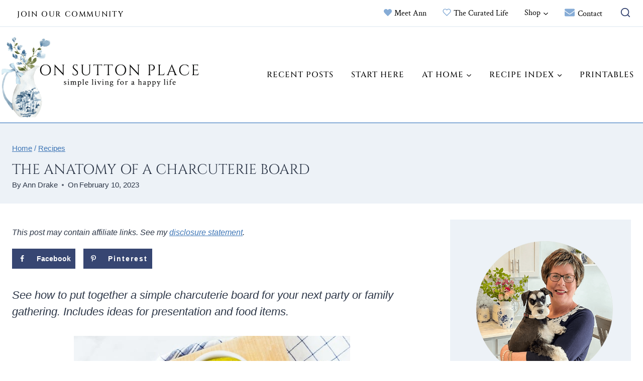

--- FILE ---
content_type: text/html; charset=UTF-8
request_url: https://www.onsuttonplace.com/charcuterie-board/
body_size: 122473
content:
<!doctype html>
<html lang="en-US" class="no-js" itemtype="https://schema.org/Blog" itemscope>
<head>
	<meta charset="UTF-8">
	<meta name="viewport" content="width=device-width, initial-scale=1, minimum-scale=1">
	<script data-no-optimize="1" data-cfasync="false">!function(){"use strict";const t={adt_ei:{identityApiKey:"plainText",source:"url",type:"plaintext",priority:1},adt_eih:{identityApiKey:"sha256",source:"urlh",type:"hashed",priority:2},sh_kit:{identityApiKey:"sha256",source:"urlhck",type:"hashed",priority:3}},e=Object.keys(t);function i(t){return function(t){const e=t.match(/((?=([a-z0-9._!#$%+^&*()[\]<>-]+))\2@[a-z0-9._-]+\.[a-z0-9._-]+)/gi);return e?e[0]:""}(function(t){return t.replace(/\s/g,"")}(t.toLowerCase()))}!async function(){const n=new URL(window.location.href),o=n.searchParams;let a=null;const r=Object.entries(t).sort(([,t],[,e])=>t.priority-e.priority).map(([t])=>t);for(const e of r){const n=o.get(e),r=t[e];if(!n||!r)continue;const c=decodeURIComponent(n),d="plaintext"===r.type&&i(c),s="hashed"===r.type&&c;if(d||s){a={value:c,config:r};break}}if(a){const{value:t,config:e}=a;window.adthrive=window.adthrive||{},window.adthrive.cmd=window.adthrive.cmd||[],window.adthrive.cmd.push(function(){window.adthrive.identityApi({source:e.source,[e.identityApiKey]:t},({success:i,data:n})=>{i?window.adthrive.log("info","Plugin","detectEmails",`Identity API called with ${e.type} email: ${t}`,n):window.adthrive.log("warning","Plugin","detectEmails",`Failed to call Identity API with ${e.type} email: ${t}`,n)})})}!function(t,e){const i=new URL(e);t.forEach(t=>i.searchParams.delete(t)),history.replaceState(null,"",i.toString())}(e,n)}()}();
</script><meta name='robots' content='index, follow, max-image-preview:large, max-snippet:-1, max-video-preview:-1' />
	<style>img:is([sizes="auto" i], [sizes^="auto," i]) { contain-intrinsic-size: 3000px 1500px }</style>
	<style data-no-optimize="1" data-cfasync="false">
	.adthrive-ad {
		margin-top: 10px;
		margin-bottom: 10px;
		text-align: center;
		overflow-x: visible;
		clear: both;
		line-height: 0;
	}
	.single .adthrive-collapse-player {
padding-bottom: 15px; 
padding-top: 15px;
margin-bottom: 30px;
}

.adthrive-device-tablet .adthrive-recipe, 
.adthrive-device-desktop .adthrive-recipe {
float: right;
clear: right;
margin-left: 10px;
}

.adthrive-device-tablet .adthrive-player-container.adthrive-collapse-player {
height: auto !important;
}

.adthrive-device-desktop .adthrive-player-position:not(.adthrive-collapse-float) {
height: auto !important;
}

.adthrive-device-desktop #adthrive-collapse-close,
.adthrive-device-tablet #adthrive-collapse-close  {
    transform: scale(1.5);
}

.adthrive-device-phone #adthrive-collapse-close {
    top: 9px;
    transform: scale(1.5);
}

/* set max-size for video player */
.adthrive-collapse-player, 
#adthrive-contextual-container, 
.adthrive-video-player {
max-width: 600px;
margin: auto
}
body.adthrive-device-desktop div[id^="cls-video-container"] {
    min-height: 380px!important;
}

/* remove space in ccpa */
#adthrive-ccpa-link br {
display: none;
}

/* Content ad containers set to 400px on mobile */
.adthrive-device-phone .adthrive-content, .adthrive-device-tablet .adthrive-content {
min-height: 400px!important;
}
/* END Content ad containers set to 400px on mobile */</style>
<script data-no-optimize="1" data-cfasync="false">
	window.adthriveCLS = {
		enabledLocations: ['Content', 'Recipe'],
		injectedSlots: [],
		injectedFromPlugin: true,
		branch: '19d19d6',bucket: 'prod',			};
	window.adthriveCLS.siteAds = {"betaTester":false,"targeting":[{"value":"52e41fac28963d1e058a0feb","key":"siteId"},{"value":"6233884d9adb4270884ed148","key":"organizationId"},{"value":"On Sutton Place","key":"siteName"},{"value":"AdThrive Premium","key":"service"},{"value":"on","key":"bidding"},{"value":["Home Decor and Design","Food","Gardening","Crafts"],"key":"verticals"}],"siteUrl":"http://www.onsuttonplace.com","siteId":"52e41fac28963d1e058a0feb","siteName":"On Sutton Place","breakpoints":{"tablet":768,"desktop":1024},"cloudflare":{"version":"b770817"},"adUnits":[{"sequence":1,"targeting":[{"value":["Sidebar"],"key":"location"}],"devices":["desktop"],"name":"Sidebar_1","sticky":false,"location":"Sidebar","dynamic":{"pageSelector":"body:not(.logged-in)","spacing":0,"max":1,"lazyMax":null,"enable":true,"lazy":false,"elementSelector":".sidebar-inner-wrap > *","skip":2,"classNames":[],"position":"beforebegin","every":1,"enabled":true},"stickyOverlapSelector":"","adSizes":[[160,600],[336,280],[320,50],[300,600],[250,250],[1,1],[320,100],[300,1050],[300,50],[300,420],[300,250]],"priority":299,"autosize":true},{"sequence":9,"targeting":[{"value":["Sidebar"],"key":"location"},{"value":true,"key":"sticky"}],"devices":["desktop"],"name":"Sidebar_9","sticky":true,"location":"Sidebar","dynamic":{"pageSelector":"body:not(.logged-in)","spacing":0,"max":1,"lazyMax":null,"enable":true,"lazy":false,"elementSelector":"#secondary","skip":0,"classNames":[],"position":"beforeend","every":1,"enabled":true},"stickyOverlapSelector":".site-footer","adSizes":[[160,600],[336,280],[320,50],[300,600],[250,250],[1,1],[320,100],[300,1050],[300,50],[300,420],[300,250]],"priority":291,"autosize":true},{"sequence":null,"targeting":[{"value":["Content"],"key":"location"}],"devices":["desktop"],"name":"Content","sticky":false,"location":"Content","dynamic":{"pageSelector":"body.page:not(.page-id-23723):not(.page-id-75511):not(.logged-in), body.single:not(.logged-in)","spacing":1,"max":3,"lazyMax":96,"enable":true,"lazy":true,"elementSelector":".entry-content > p, .entry-content > ol, .entry-content > ul, .entry-content > .wp-block-kadence-rowlayout, .entry-content > .wp-block-group, .entry-content > .wp-block-kadence-tableofcontents","skip":3,"classNames":[],"position":"afterend","every":1,"enabled":true},"stickyOverlapSelector":"","adSizes":[[728,90],[336,280],[320,50],[468,60],[970,90],[250,250],[1,1],[320,100],[970,250],[1,2],[300,50],[300,300],[552,334],[728,250],[300,250]],"priority":199,"autosize":true},{"sequence":null,"targeting":[{"value":["Content"],"key":"location"}],"devices":["tablet","phone"],"name":"Content","sticky":false,"location":"Content","dynamic":{"pageSelector":"body.page:not(.page-id-23723):not(.page-id-75511):not(.logged-in), body.single:not(.logged-in)","spacing":1,"max":3,"lazyMax":96,"enable":true,"lazy":true,"elementSelector":".entry-content > p, .entry-content > ol, .entry-content > ul, .entry-content > .wp-block-kadence-rowlayout, .entry-content > .wp-block-group, .entry-content > .wp-block-kadence-tableofcontents","skip":3,"classNames":[],"position":"afterend","every":1,"enabled":true},"stickyOverlapSelector":"","adSizes":[[728,90],[336,280],[320,50],[468,60],[970,90],[250,250],[1,1],[320,100],[970,250],[1,2],[300,50],[300,300],[552,334],[728,250],[300,250]],"priority":199,"autosize":true},{"sequence":null,"targeting":[{"value":["Content"],"key":"location"}],"devices":["desktop","tablet","phone"],"name":"Content","sticky":false,"location":"Content","dynamic":{"pageSelector":"body.page-id-75511:not(.logged-in)","spacing":0,"max":3,"lazyMax":96,"enable":true,"lazy":true,"elementSelector":".kt-row-column-wrap.kt-has-3-columns.kt-row-layout-equal.kt-tab-layout-inherit.kt-mobile-layout-row.kt-row-valign-middle","skip":0,"classNames":[],"position":"beforebegin","every":1,"enabled":true},"stickyOverlapSelector":"","adSizes":[[728,90],[336,280],[320,50],[468,60],[970,90],[250,250],[1,1],[320,100],[970,250],[1,2],[300,50],[300,300],[552,334],[728,250],[300,250]],"priority":199,"autosize":true},{"sequence":null,"targeting":[{"value":["Content"],"key":"location"}],"devices":["desktop","phone","tablet"],"name":"Content","sticky":false,"location":"Content","dynamic":{"pageSelector":"body.page-id-23723:not(.logged-in), .foogallery","spacing":1,"max":3,"lazyMax":1,"enable":true,"lazy":true,"elementSelector":".entry-content h3","skip":0,"classNames":[],"position":"beforebegin","every":1,"enabled":true},"stickyOverlapSelector":"","adSizes":[[728,90],[336,280],[320,50],[468,60],[970,90],[250,250],[1,1],[320,100],[970,250],[1,2],[300,50],[300,300],[552,334],[728,250],[300,250]],"priority":199,"autosize":true},{"sequence":null,"targeting":[{"value":["Recipe"],"key":"location"}],"devices":["tablet","desktop"],"name":"Recipe","sticky":false,"location":"Recipe","dynamic":{"pageSelector":"body:not(.logged-in)","spacing":0.6,"max":3,"lazyMax":2,"enable":true,"lazy":true,"elementSelector":".wprm-recipe-ingredients li, .wprm-recipe-instructions li, wprm-recipe-notes span","skip":0,"classNames":[],"position":"beforebegin","every":1,"enabled":true},"stickyOverlapSelector":"","adSizes":[[320,50],[250,250],[1,1],[320,100],[1,2],[300,50],[320,300],[300,390],[300,250]],"priority":-101,"autosize":true},{"sequence":5,"targeting":[{"value":["Recipe"],"key":"location"}],"devices":["phone"],"name":"Recipe_5","sticky":false,"location":"Recipe","dynamic":{"pageSelector":"body:not(.logged-in)","spacing":0,"max":1,"lazyMax":null,"enable":true,"lazy":false,"elementSelector":".wprm-recipe-ingredients-container","skip":0,"classNames":[],"position":"beforebegin","every":1,"enabled":true},"stickyOverlapSelector":"","adSizes":[[320,50],[250,250],[1,1],[320,100],[1,2],[300,50],[320,300],[300,390],[300,250]],"priority":-105,"autosize":true},{"sequence":1,"targeting":[{"value":["Recipe"],"key":"location"}],"devices":["phone"],"name":"Recipe_1","sticky":false,"location":"Recipe","dynamic":{"pageSelector":"body:not(.logged-in)","spacing":0.6,"max":1,"lazyMax":3,"enable":true,"lazy":true,"elementSelector":".wprm-recipe-ingredients-container, .wprm-recipe-instructions-container, .wprm-recipe-notes-container","skip":0,"classNames":[],"position":"afterend","every":1,"enabled":true},"stickyOverlapSelector":"","adSizes":[[320,50],[250,250],[1,1],[320,100],[1,2],[300,50],[320,300],[300,390],[300,250]],"priority":-101,"autosize":true},{"sequence":null,"targeting":[{"value":["Below Post"],"key":"location"}],"devices":["phone","tablet","desktop"],"name":"Below_Post","sticky":false,"location":"Below Post","dynamic":{"pageSelector":"body.single:not(.logged-in), body.page:not(.logged-in)","spacing":0.7,"max":0,"lazyMax":10,"enable":true,"lazy":true,"elementSelector":".post-navigation, .comment-list > li","skip":0,"classNames":[],"position":"afterend","every":1,"enabled":true},"stickyOverlapSelector":"","adSizes":[[728,90],[336,280],[320,50],[468,60],[250,250],[1,1],[320,100],[300,250],[970,250],[728,250]],"priority":99,"autosize":true},{"sequence":null,"targeting":[{"value":["Footer"],"key":"location"},{"value":true,"key":"sticky"}],"devices":["tablet","phone","desktop"],"name":"Footer","sticky":true,"location":"Footer","dynamic":{"pageSelector":"","spacing":0,"max":1,"lazyMax":null,"enable":true,"lazy":false,"elementSelector":"body:not(.archive):not(.logged-in)","skip":0,"classNames":[],"position":"beforeend","every":1,"enabled":true},"stickyOverlapSelector":"","adSizes":[[320,50],[320,100],[728,90],[970,90],[468,60],[1,1],[300,50]],"priority":-1,"autosize":true}],"adDensityLayout":{"mobile":{"adDensity":0.24,"onePerViewport":false},"pageOverrides":[{"mobile":{"adDensity":0.3,"onePerViewport":false},"note":null,"pageSelector":"body.category, body.archive, body.search","desktop":{"adDensity":0.24,"onePerViewport":false}},{"mobile":{"adDensity":0.26,"onePerViewport":false},"note":null,"pageSelector":"body.page-id-23723, .foogallery","desktop":{"adDensity":0.26,"onePerViewport":false}}],"desktop":{"adDensity":0.2,"onePerViewport":false}},"adDensityEnabled":true,"siteExperiments":[],"adTypes":{"sponsorTileDesktop":true,"interscrollerDesktop":false,"nativeBelowPostDesktop":true,"miniscroller":false,"largeFormatsMobile":false,"nativeMobileContent":true,"inRecipeRecommendationMobile":true,"nativeMobileRecipe":true,"sponsorTileMobile":true,"expandableCatalogAdsMobile":true,"frameAdsMobile":false,"outstreamMobile":true,"nativeHeaderMobile":true,"frameAdsDesktop":true,"inRecipeRecommendationDesktop":true,"expandableFooterDesktop":true,"nativeDesktopContent":true,"outstreamDesktop":true,"animatedFooter":false,"skylineHeader":false,"expandableFooter":false,"nativeDesktopSidebar":true,"videoFootersMobile":true,"videoFootersDesktop":true,"interscroller":false,"nativeDesktopRecipe":true,"nativeHeaderDesktop":true,"nativeBelowPostMobile":true,"expandableCatalogAdsDesktop":true,"largeFormatsDesktop":false},"adOptions":{"theTradeDesk":true,"usCmpClickWrap":{"enabled":false,"regions":[]},"undertone":true,"sidebarConfig":{"dynamicStickySidebar":{"minHeight":1800,"enabled":true,"blockedSelectors":[]}},"footerCloseButton":false,"teads":true,"seedtag":true,"pmp":true,"thirtyThreeAcross":true,"sharethrough":true,"optimizeVideoPlayersForEarnings":true,"removeVideoTitleWrapper":true,"pubMatic":true,"infiniteScroll":false,"longerVideoAdPod":true,"yahoossp":true,"spa":false,"stickyContainerConfig":{"recipeDesktop":{"minHeight":null,"enabled":false},"blockedSelectors":[],"stickyHeaderSelectors":[],"content":{"minHeight":null,"enabled":false},"recipeMobile":{"minHeight":null,"enabled":false}},"gatedPrint":{"printClasses":[],"siteEmailServiceProviderId":null,"defaultOptIn":false,"closeButtonEnabled":false,"enabled":false,"newsletterPromptEnabled":false},"yieldmo":true,"footerSelector":"","consentMode":{"enabled":false,"customVendorList":""},"amazonUAM":true,"gamMCMEnabled":true,"gamMCMChildNetworkCode":"22533422623","rubicon":true,"conversant":true,"openx":true,"customCreativeEnabled":true,"mobileHeaderHeight":1,"secColor":"#000000","unruly":true,"mediaGrid":true,"bRealTime":true,"adInViewTime":null,"regulatory":{"privacyPolicyUrl":"","termsOfServiceUrl":""},"gumgum":true,"comscoreFooter":true,"desktopInterstitial":false,"contentAdXExpansionDesktop":true,"amx":true,"footerCloseButtonDesktop":false,"ozone":true,"isAutoOptimized":true,"comscoreTAL":true,"targetaff":false,"bgColor":"#FFFFFF","advancePlaylistOptions":{"playlistPlayer":{"enabled":true},"relatedPlayer":{"enabled":true,"applyToFirst":false}},"kargo":true,"liveRampATS":true,"footerCloseButtonMobile":false,"interstitialBlockedPageSelectors":"","prioritizeShorterVideoAds":true,"allowSmallerAdSizes":true,"comscore":"Food","blis":true,"wakeLock":{"desktopEnabled":true,"mobileValue":15,"mobileEnabled":true,"desktopValue":30},"mobileInterstitial":false,"tripleLift":true,"sensitiveCategories":["alc","cbd","dat","ske","wtl"],"liveRamp":true,"adthriveEmailIdentity":true,"criteo":true,"nativo":true,"infiniteScrollOptions":{"selector":"","heightThreshold":0},"siteAttributes":{"mobileHeaderSelectors":[],"desktopHeaderSelectors":[]},"dynamicContentSlotLazyLoading":true,"clsOptimizedAds":true,"ogury":true,"verticals":["Home Decor and Design","Food","Gardening","Crafts"],"inImage":false,"stackadapt":true,"usCMP":{"regions":[],"defaultOptIn":false,"enabled":false,"strictMode":false},"contentAdXExpansionMobile":true,"advancePlaylist":true,"medianet":true,"delayLoading":true,"inImageZone":null,"appNexus":true,"rise":true,"liveRampId":"","infiniteScrollRefresh":false,"indexExchange":true,"contentTermsFooterEnabled":true},"siteAdsProfiles":[],"thirdPartySiteConfig":{"partners":{"discounts":[]}},"featureRollouts":{"confiant-blocking-enabled":{"featureRolloutId":39,"data":null,"enabled":true},"disable-delay-loading-good-cwv":{"featureRolloutId":43,"data":null,"enabled":true},"erp":{"featureRolloutId":19,"data":null,"enabled":false}},"videoPlayers":{"contextual":{"autoplayCollapsibleEnabled":true,"overrideEmbedLocation":false,"defaultPlayerType":"static"},"videoEmbed":"wordpress","footerSelector":".footer-widgets","contentSpecificPlaylists":[],"players":[{"devices":["desktop","mobile"],"formattedType":"Stationary Related","description":"","id":4045594,"title":"Stationary related player - desktop and mobile","type":"stationaryRelated","enabled":true,"playerId":"OWSdKjoD"},{"playlistId":"","pageSelector":"","devices":["mobile"],"mobileLocation":"top-center","description":"","skip":2,"title":"Sticky related player - mobile","type":"stickyRelated","enabled":true,"formattedType":"Sticky Related","elementSelector":".entry-content > p, .entry-content > ol, .entry-content > ul, .entry-content > .wp-block-image, .entry-content > .wp-block-kadence-rowlayout, .entry-content > .wp-block-group","id":4045596,"position":"afterend","saveVideoCloseState":false,"shuffle":false,"mobileHeaderSelector":null,"playerId":"OWSdKjoD"},{"playlistId":"","pageSelector":"","devices":["desktop"],"description":"","skip":2,"title":"Sticky related player - desktop","type":"stickyRelated","enabled":true,"formattedType":"Sticky Related","elementSelector":".entry-content > p, .entry-content > ol, .entry-content > ul, .entry-content > .wp-block-image, .entry-content > .wp-block-kadence-rowlayout, .entry-content > .wp-block-group","id":4045595,"position":"afterend","saveVideoCloseState":false,"shuffle":false,"mobileHeaderSelector":null,"playerId":"OWSdKjoD"},{"playlistId":"EyZEPfrJ","pageSelector":"body.single:not(.logged-in), body.page:not(.logged-in)","devices":["mobile"],"mobileLocation":"top-center","description":"","skip":2,"title":"My Latest Videos","type":"stickyPlaylist","enabled":true,"footerSelector":".footer-widgets","formattedType":"Sticky Playlist","elementSelector":".entry-content > p, .entry-content > ol, .entry-content > ul, .entry-content > .wp-block-image, .entry-content > .wp-block-kadence-rowlayout, .entry-content > .wp-block-group","id":4045598,"position":"afterend","saveVideoCloseState":true,"shuffle":true,"mobileHeaderSelector":null,"playerId":"OWSdKjoD"},{"playlistId":"EyZEPfrJ","pageSelector":"body.single:not(.logged-in), body.page:not(.logged-in)","devices":["desktop"],"description":"","skip":2,"title":"My Latest Videos","type":"stickyPlaylist","enabled":true,"footerSelector":".footer-widgets","formattedType":"Sticky Playlist","elementSelector":".entry-content > p, .entry-content > ol, .entry-content > ul, .entry-content > .wp-block-image, .entry-content > .wp-block-kadence-rowlayout, .entry-content > .wp-block-group","id":4045597,"position":"afterend","saveVideoCloseState":false,"shuffle":true,"mobileHeaderSelector":null,"playerId":"OWSdKjoD"}],"partners":{"theTradeDesk":true,"unruly":true,"mediaGrid":true,"undertone":true,"gumgum":true,"seedtag":true,"amx":true,"ozone":true,"pmp":true,"kargo":true,"stickyOutstream":{"desktop":{"enabled":true},"blockedPageSelectors":"body.archive, body.logged-in","mobileLocation":null,"allowOnHomepage":true,"mobile":{"enabled":false},"saveVideoCloseState":false,"mobileHeaderSelector":null,"allowForPageWithStickyPlayer":{"enabled":true}},"sharethrough":true,"blis":true,"tripleLift":true,"pubMatic":true,"criteo":true,"yahoossp":true,"nativo":true,"stackadapt":true,"yieldmo":true,"amazonUAM":true,"medianet":true,"rubicon":true,"appNexus":true,"rise":true,"openx":true,"indexExchange":true}}};</script>

<script data-no-optimize="1" data-cfasync="false">
(function(w, d) {
	w.adthrive = w.adthrive || {};
	w.adthrive.cmd = w.adthrive.cmd || [];
	w.adthrive.plugin = 'adthrive-ads-3.10.0';
	w.adthrive.host = 'ads.adthrive.com';
	w.adthrive.integration = 'plugin';

	var commitParam = (w.adthriveCLS && w.adthriveCLS.bucket !== 'prod' && w.adthriveCLS.branch) ? '&commit=' + w.adthriveCLS.branch : '';

	var s = d.createElement('script');
	s.async = true;
	s.referrerpolicy='no-referrer-when-downgrade';
	s.src = 'https://' + w.adthrive.host + '/sites/52e41fac28963d1e058a0feb/ads.min.js?referrer=' + w.encodeURIComponent(w.location.href) + commitParam + '&cb=' + (Math.floor(Math.random() * 100) + 1) + '';
	var n = d.getElementsByTagName('script')[0];
	n.parentNode.insertBefore(s, n);
})(window, document);
</script>
<link rel="dns-prefetch" href="https://ads.adthrive.com/"><link rel="preconnect" href="https://ads.adthrive.com/"><link rel="preconnect" href="https://ads.adthrive.com/" crossorigin>
	<!-- This site is optimized with the Yoast SEO Premium plugin v26.8 (Yoast SEO v26.8) - https://yoast.com/product/yoast-seo-premium-wordpress/ -->
	<title>The Anatomy Of A Charcuterie Board - On Sutton Place</title><link rel="preload" href="https://www.onsuttonplace.com/wp-content/uploads/2026/01/cropped-logo-blue-and-white-pitcher.png" as="image" imagesrcset="https://www.onsuttonplace.com/wp-content/uploads/2026/01/cropped-logo-blue-and-white-pitcher.png 1200w, https://www.onsuttonplace.com/wp-content/uploads/2026/01/cropped-logo-blue-and-white-pitcher-300x120.png 300w, https://www.onsuttonplace.com/wp-content/uploads/2026/01/cropped-logo-blue-and-white-pitcher-1024x410.png 1024w, https://www.onsuttonplace.com/wp-content/uploads/2026/01/cropped-logo-blue-and-white-pitcher-768x307.png 768w" imagesizes="(max-width: 1200px) 100vw, 1200px" fetchpriority="high"><link rel="preload" href="https://www.onsuttonplace.com/wp-content/uploads/2019/06/charcuterie-board-with-fruits-meats.jpg" as="image" imagesrcset="https://www.onsuttonplace.com/wp-content/uploads/2019/06/charcuterie-board-with-fruits-meats.jpg 550w, https://www.onsuttonplace.com/wp-content/uploads/2019/06/charcuterie-board-with-fruits-meats-200x300.jpg 200w, https://www.onsuttonplace.com/wp-content/uploads/2019/06/charcuterie-board-with-fruits-meats-150x225.jpg 150w, https://www.onsuttonplace.com/wp-content/uploads/2019/06/charcuterie-board-with-fruits-meats-400x600.jpg 400w" imagesizes="(max-width: 550px) 100vw, 550px" fetchpriority="high"><link rel="preload" href="https://www.onsuttonplace.com/wp-content/uploads/2019/06/charcuterie-board-with-plates-and-forks.jpg" as="image" imagesrcset="https://www.onsuttonplace.com/wp-content/uploads/2019/06/charcuterie-board-with-plates-and-forks.jpg 550w, https://www.onsuttonplace.com/wp-content/uploads/2019/06/charcuterie-board-with-plates-and-forks-200x300.jpg 200w, https://www.onsuttonplace.com/wp-content/uploads/2019/06/charcuterie-board-with-plates-and-forks-150x225.jpg 150w, https://www.onsuttonplace.com/wp-content/uploads/2019/06/charcuterie-board-with-plates-and-forks-400x600.jpg 400w" imagesizes="(max-width: 550px) 100vw, 550px" fetchpriority="high"><link rel="preload" href="https://www.onsuttonplace.com/wp-content/fonts/cinzel/8vIJ7ww63mVu7gt79mT7.woff2" as="font" type="font/woff2" crossorigin><link rel="preload" href="https://www.onsuttonplace.com/wp-content/fonts/crimson-text/wlp2gwHKFkZgtmSR3NB0oRJfbwhT.woff2" as="font" type="font/woff2" crossorigin><link rel="preload" href="https://www.onsuttonplace.com/wp-content/fonts/montserrat/JTUHjIg1_i6t8kCHKm4532VJOt5-QNFgpCtr6Hw5aXo.woff2" as="font" type="font/woff2" crossorigin><link rel="preload" href="https://www.onsuttonplace.com/wp-content/fonts/cinzel/8vIJ7ww63mVu7gt79mT7.woff2" as="font" type="font/woff2" crossorigin><link rel="preload" href="https://www.onsuttonplace.com/cf-fonts/s/roboto/5.0.11/latin/400/normal.woff2" as="font" type="font/woff2" crossorigin><style id="perfmatters-used-css">.wp-block-button__link{align-content:center;box-sizing:border-box;cursor:pointer;display:inline-block;height:100%;text-align:center;word-break:break-word;}.wp-block-button__link.aligncenter{text-align:center;}:where(.wp-block-button__link){border-radius:9999px;box-shadow:none;padding:calc(.667em + 2px) calc(1.333em + 2px);text-decoration:none;}:root :where(.wp-block-button .wp-block-button__link.is-style-outline),:root :where(.wp-block-button.is-style-outline>.wp-block-button__link){border:2px solid;padding:.667em 1.333em;}:root :where(.wp-block-button .wp-block-button__link.is-style-outline:not(.has-text-color)),:root :where(.wp-block-button.is-style-outline>.wp-block-button__link:not(.has-text-color)){color:currentColor;}:root :where(.wp-block-button .wp-block-button__link.is-style-outline:not(.has-background)),:root :where(.wp-block-button.is-style-outline>.wp-block-button__link:not(.has-background)){background-color:initial;background-image:none;}.wp-block-columns{align-items:normal !important;box-sizing:border-box;display:flex;flex-wrap:wrap !important;}@media (min-width:782px){.wp-block-columns{flex-wrap:nowrap !important;}}@media (max-width:781px){.wp-block-columns:not(.is-not-stacked-on-mobile)>.wp-block-column{flex-basis:100% !important;}}@media (min-width:782px){.wp-block-columns:not(.is-not-stacked-on-mobile)>.wp-block-column{flex-basis:0;flex-grow:1;}.wp-block-columns:not(.is-not-stacked-on-mobile)>.wp-block-column[style*=flex-basis]{flex-grow:0;}}:where(.wp-block-columns){margin-bottom:1.75em;}:where(.wp-block-columns.has-background){padding:1.25em 2.375em;}.wp-block-column{flex-grow:1;min-width:0;overflow-wrap:break-word;word-break:break-word;}:where(.wp-block-post-comments input[type=submit]){border:none;}:where(.wp-block-cover-image:not(.has-text-color)),:where(.wp-block-cover:not(.has-text-color)){color:#fff;}:where(.wp-block-cover-image.is-light:not(.has-text-color)),:where(.wp-block-cover.is-light:not(.has-text-color)){color:#000;}:root :where(.wp-block-cover h1:not(.has-text-color)),:root :where(.wp-block-cover h2:not(.has-text-color)),:root :where(.wp-block-cover h3:not(.has-text-color)),:root :where(.wp-block-cover h4:not(.has-text-color)),:root :where(.wp-block-cover h5:not(.has-text-color)),:root :where(.wp-block-cover h6:not(.has-text-color)),:root :where(.wp-block-cover p:not(.has-text-color)){color:inherit;}:where(.wp-block-file){margin-bottom:1.5em;}:where(.wp-block-file__button){border-radius:2em;display:inline-block;padding:.5em 1em;}:where(.wp-block-file__button):is(a):active,:where(.wp-block-file__button):is(a):focus,:where(.wp-block-file__button):is(a):hover,:where(.wp-block-file__button):is(a):visited{box-shadow:none;color:#fff;opacity:.85;text-decoration:none;}.wp-block-group{box-sizing:border-box;}:where(.wp-block-group.wp-block-group-is-layout-constrained){position:relative;}.wp-block-image>a,.wp-block-image>figure>a{display:inline-block;}.wp-block-image img{box-sizing:border-box;height:auto;max-width:100%;vertical-align:bottom;}.wp-block-image[style*=border-radius] img,.wp-block-image[style*=border-radius]>a{border-radius:inherit;}.wp-block-image.aligncenter{text-align:center;}.wp-block-image.alignfull>a,.wp-block-image.alignwide>a{width:100%;}.wp-block-image.alignfull img,.wp-block-image.alignwide img{height:auto;width:100%;}.wp-block-image .aligncenter,.wp-block-image .alignleft,.wp-block-image .alignright,.wp-block-image.aligncenter,.wp-block-image.alignleft,.wp-block-image.alignright{display:table;}.wp-block-image .aligncenter>figcaption,.wp-block-image .alignleft>figcaption,.wp-block-image .alignright>figcaption,.wp-block-image.aligncenter>figcaption,.wp-block-image.alignleft>figcaption,.wp-block-image.alignright>figcaption{caption-side:bottom;display:table-caption;}.wp-block-image .aligncenter{margin-left:auto;margin-right:auto;}.wp-block-image :where(figcaption){margin-bottom:1em;margin-top:.5em;}.wp-block-image figure{margin:0;}@keyframes show-content-image{0%{visibility:hidden;}99%{visibility:hidden;}to{visibility:visible;}}@keyframes turn-on-visibility{0%{opacity:0;}to{opacity:1;}}@keyframes turn-off-visibility{0%{opacity:1;visibility:visible;}99%{opacity:0;visibility:visible;}to{opacity:0;visibility:hidden;}}@keyframes lightbox-zoom-in{0%{transform:translate(calc(( -100vw + var(--wp--lightbox-scrollbar-width) ) / 2 + var(--wp--lightbox-initial-left-position)),calc(-50vh + var(--wp--lightbox-initial-top-position))) scale(var(--wp--lightbox-scale));}to{transform:translate(-50%,-50%) scale(1);}}@keyframes lightbox-zoom-out{0%{transform:translate(-50%,-50%) scale(1);visibility:visible;}99%{visibility:visible;}to{transform:translate(calc(( -100vw + var(--wp--lightbox-scrollbar-width) ) / 2 + var(--wp--lightbox-initial-left-position)),calc(-50vh + var(--wp--lightbox-initial-top-position))) scale(var(--wp--lightbox-scale));visibility:hidden;}}:where(.wp-block-latest-comments:not([style*=line-height] .wp-block-latest-comments__comment)){line-height:1.1;}:where(.wp-block-latest-comments:not([style*=line-height] .wp-block-latest-comments__comment-excerpt p)){line-height:1.8;}:root :where(.wp-block-latest-posts.is-grid){padding:0;}:root :where(.wp-block-latest-posts.wp-block-latest-posts__list){padding-left:0;}ol,ul{box-sizing:border-box;}:root :where(.wp-block-list.has-background){padding:1.25em 2.375em;}:where(.wp-block-navigation.has-background .wp-block-navigation-item a:not(.wp-element-button)),:where(.wp-block-navigation.has-background .wp-block-navigation-submenu a:not(.wp-element-button)){padding:.5em 1em;}:where(.wp-block-navigation .wp-block-navigation__submenu-container .wp-block-navigation-item a:not(.wp-element-button)),:where(.wp-block-navigation .wp-block-navigation__submenu-container .wp-block-navigation-submenu a:not(.wp-element-button)),:where(.wp-block-navigation .wp-block-navigation__submenu-container .wp-block-navigation-submenu button.wp-block-navigation-item__content),:where(.wp-block-navigation .wp-block-navigation__submenu-container .wp-block-pages-list__item button.wp-block-navigation-item__content){padding:.5em 1em;}@keyframes overlay-menu__fade-in-animation{0%{opacity:0;transform:translateY(.5em);}to{opacity:1;transform:translateY(0);}}:root :where(p.has-background){padding:1.25em 2.375em;}:where(p.has-text-color:not(.has-link-color)) a{color:inherit;}:where(.wp-block-post-comments-form) input:not([type=submit]),:where(.wp-block-post-comments-form) textarea{border:1px solid #949494;font-family:inherit;font-size:1em;}:where(.wp-block-post-comments-form) input:where(:not([type=submit]):not([type=checkbox])),:where(.wp-block-post-comments-form) textarea{padding:calc(.667em + 2px);}:where(.wp-block-post-excerpt){box-sizing:border-box;margin-bottom:var(--wp--style--block-gap);margin-top:var(--wp--style--block-gap);}:where(.wp-block-preformatted.has-background){padding:1.25em 2.375em;}:where(.wp-block-search__button){border:1px solid #ccc;padding:6px 10px;}:where(.wp-block-search__input){font-family:inherit;font-size:inherit;font-style:inherit;font-weight:inherit;letter-spacing:inherit;line-height:inherit;text-transform:inherit;}:where(.wp-block-search__button-inside .wp-block-search__inside-wrapper){border:1px solid #949494;box-sizing:border-box;padding:4px;}:where(.wp-block-search__button-inside .wp-block-search__inside-wrapper) :where(.wp-block-search__button){padding:4px 8px;}:root :where(.wp-block-separator.is-style-dots){height:auto;line-height:1;text-align:center;}:root :where(.wp-block-separator.is-style-dots):before{color:currentColor;content:"···";font-family:serif;font-size:1.5em;letter-spacing:2em;padding-left:2em;}:root :where(.wp-block-site-logo.is-style-rounded){border-radius:9999px;}:root :where(.wp-block-social-links .wp-social-link a){padding:.25em;}:root :where(.wp-block-social-links.is-style-logos-only .wp-social-link a){padding:0;}:root :where(.wp-block-social-links.is-style-pill-shape .wp-social-link a){padding-left:.6666666667em;padding-right:.6666666667em;}:root :where(.wp-block-tag-cloud.is-style-outline){display:flex;flex-wrap:wrap;gap:1ch;}:root :where(.wp-block-tag-cloud.is-style-outline a){border:1px solid;font-size:unset !important;margin-right:0;padding:1ch 2ch;text-decoration:none !important;}:root :where(.wp-block-table-of-contents){box-sizing:border-box;}:where(.wp-block-term-description){box-sizing:border-box;margin-bottom:var(--wp--style--block-gap);margin-top:var(--wp--style--block-gap);}:where(pre.wp-block-verse){font-family:inherit;}.editor-styles-wrapper,.entry-content{counter-reset:footnotes;}a[data-fn].fn{counter-increment:footnotes;display:inline-flex;font-size:smaller;text-decoration:none;text-indent:-9999999px;vertical-align:super;}a[data-fn].fn:after{content:"[" counter(footnotes) "]";float:left;text-indent:0;}:root{--wp--preset--font-size--normal:16px;--wp--preset--font-size--huge:42px;}.has-text-align-center{text-align:center;}.aligncenter{clear:both;}.screen-reader-text{border:0;clip-path:inset(50%);height:1px;margin:-1px;overflow:hidden;padding:0;position:absolute;width:1px;word-wrap:normal !important;}.screen-reader-text:focus{background-color:#ddd;clip-path:none;color:#444;display:block;font-size:1em;height:auto;left:5px;line-height:normal;padding:15px 23px 14px;text-decoration:none;top:5px;width:auto;z-index:100000;}html :where(.has-border-color){border-style:solid;}html :where([style*=border-top-color]){border-top-style:solid;}html :where([style*=border-right-color]){border-right-style:solid;}html :where([style*=border-bottom-color]){border-bottom-style:solid;}html :where([style*=border-left-color]){border-left-style:solid;}html :where([style*=border-width]){border-style:solid;}html :where([style*=border-top-width]){border-top-style:solid;}html :where([style*=border-right-width]){border-right-style:solid;}html :where([style*=border-bottom-width]){border-bottom-style:solid;}html :where([style*=border-left-width]){border-left-style:solid;}html :where(img[class*=wp-image-]){height:auto;max-width:100%;}:where(figure){margin:0 0 1em;}html :where(.is-position-sticky){--wp-admin--admin-bar--position-offset:var(--wp-admin--admin-bar--height,0px);}@media screen and (max-width:600px){html :where(.is-position-sticky){--wp-admin--admin-bar--position-offset:0px;}}@font-face{font-family:jpibfi-font;src:url("https://www.onsuttonplace.com/wp-content/plugins/jquery-pin-it-button-for-images/css/fonts/jpibfi-font.eot?ifsn2k");src:url("https://www.onsuttonplace.com/wp-content/plugins/jquery-pin-it-button-for-images/css/fonts/jpibfi-font.eot?ifsn2k#iefix") format("embedded-opentype"),url("https://www.onsuttonplace.com/wp-content/plugins/jquery-pin-it-button-for-images/css/fonts/jpibfi-font.ttf?ifsn2k") format("truetype"),url("https://www.onsuttonplace.com/wp-content/plugins/jquery-pin-it-button-for-images/css/fonts/jpibfi-font.woff?ifsn2k") format("woff"),url("https://www.onsuttonplace.com/wp-content/plugins/jquery-pin-it-button-for-images/css/fonts/jpibfi-font.svg?ifsn2k#jpibfi-font") format("svg");font-weight:400;font-style:normal;}[class*=" jpibfi-icon-"],[class^=jpibfi-icon-]{font-family:jpibfi-font !important;speak:none;font-style:normal;font-weight:400;font-variant:normal;text-transform:none;line-height:1;-webkit-font-smoothing:antialiased;-moz-osx-font-smoothing:grayscale;}</style>
	<meta name="description" content="See how to put together a simple charcuterie board for your next party or family gathering. Includes ideas for presentation and food items." />
	<link rel="canonical" href="https://www.onsuttonplace.com/charcuterie-board/" />
	<meta name="author" content="Ann Drake" />
	<script type="application/ld+json" class="yoast-schema-graph">{"@context":"https://schema.org","@graph":[{"@type":"Article","@id":"https://www.onsuttonplace.com/charcuterie-board/#article","isPartOf":{"@id":"https://www.onsuttonplace.com/charcuterie-board/"},"author":{"name":"Ann Drake","@id":"https://www.onsuttonplace.com/#/schema/person/9649cdee841ce059b5534af5d995b8bd"},"headline":"The Anatomy Of A Charcuterie Board","datePublished":"2023-02-10T19:14:52+00:00","dateModified":"2026-01-05T01:06:56+00:00","mainEntityOfPage":{"@id":"https://www.onsuttonplace.com/charcuterie-board/"},"wordCount":838,"commentCount":28,"publisher":{"@id":"https://www.onsuttonplace.com/#organization"},"image":{"@id":"https://www.onsuttonplace.com/charcuterie-board/#primaryimage"},"thumbnailUrl":"https://www.onsuttonplace.com/wp-content/uploads/2021/05/charcuterie-board-with-plates-2021.jpg","keywords":["fruit","Summer Recipes","vegetables"],"articleSection":["Appetizers","Recipes"],"inLanguage":"en-US","potentialAction":[{"@type":"CommentAction","name":"Comment","target":["https://www.onsuttonplace.com/charcuterie-board/#respond"]}]},{"@type":"WebPage","@id":"https://www.onsuttonplace.com/charcuterie-board/","url":"https://www.onsuttonplace.com/charcuterie-board/","name":"The Anatomy Of A Charcuterie Board - On Sutton Place","isPartOf":{"@id":"https://www.onsuttonplace.com/#website"},"primaryImageOfPage":{"@id":"https://www.onsuttonplace.com/charcuterie-board/#primaryimage"},"image":{"@id":"https://www.onsuttonplace.com/charcuterie-board/#primaryimage"},"thumbnailUrl":"https://www.onsuttonplace.com/wp-content/uploads/2021/05/charcuterie-board-with-plates-2021.jpg","datePublished":"2023-02-10T19:14:52+00:00","dateModified":"2026-01-05T01:06:56+00:00","description":"See how to put together a simple charcuterie board for your next party or family gathering. Includes ideas for presentation and food items.","breadcrumb":{"@id":"https://www.onsuttonplace.com/charcuterie-board/#breadcrumb"},"inLanguage":"en-US","potentialAction":[{"@type":"ReadAction","target":["https://www.onsuttonplace.com/charcuterie-board/"]}]},{"@type":"ImageObject","inLanguage":"en-US","@id":"https://www.onsuttonplace.com/charcuterie-board/#primaryimage","url":"https://www.onsuttonplace.com/wp-content/uploads/2021/05/charcuterie-board-with-plates-2021.jpg","contentUrl":"https://www.onsuttonplace.com/wp-content/uploads/2021/05/charcuterie-board-with-plates-2021.jpg","width":700,"height":1050,"caption":"charcuterie board with plates 2021"},{"@type":"BreadcrumbList","@id":"https://www.onsuttonplace.com/charcuterie-board/#breadcrumb","itemListElement":[{"@type":"ListItem","position":1,"name":"Home","item":"https://www.onsuttonplace.com/"},{"@type":"ListItem","position":2,"name":"Recipes","item":"https://www.onsuttonplace.com/category/recipes/"},{"@type":"ListItem","position":3,"name":"The Anatomy Of A Charcuterie Board"}]},{"@type":"WebSite","@id":"https://www.onsuttonplace.com/#website","url":"https://www.onsuttonplace.com/","name":"On Sutton Place","description":"Simple Living for a Happy Life","publisher":{"@id":"https://www.onsuttonplace.com/#organization"},"potentialAction":[{"@type":"SearchAction","target":{"@type":"EntryPoint","urlTemplate":"https://www.onsuttonplace.com/?s={search_term_string}"},"query-input":{"@type":"PropertyValueSpecification","valueRequired":true,"valueName":"search_term_string"}}],"inLanguage":"en-US"},{"@type":"Organization","@id":"https://www.onsuttonplace.com/#organization","name":"On Sutton Place","url":"https://www.onsuttonplace.com/","logo":{"@type":"ImageObject","inLanguage":"en-US","@id":"https://www.onsuttonplace.com/#/schema/logo/image/","url":"https://www.onsuttonplace.com/wp-content/uploads/2022/07/cropped-logo-laurels-2022-callem.jpg","contentUrl":"https://www.onsuttonplace.com/wp-content/uploads/2022/07/cropped-logo-laurels-2022-callem.jpg","width":800,"height":200,"caption":"On Sutton Place"},"image":{"@id":"https://www.onsuttonplace.com/#/schema/logo/image/"},"sameAs":["https://www.facebook.com/OnSuttonPlace","https://x.com/OnSuttonPlace","https://www.instagram.com/onsuttonplace","https://www.pinterest.com/adrake606","https://www.youtube.com/channel/UCHEKYbOeVSyEx2Mb5mGElaA"]},{"@type":"Person","@id":"https://www.onsuttonplace.com/#/schema/person/9649cdee841ce059b5534af5d995b8bd","name":"Ann Drake","description":"I'm Ann Drake, and I believe that simple living makes a happy life. I share easy recipes, decor ideas, gardening, and more. Nothing is complicated because life is just too short. Join me!","sameAs":["https://www.onsuttonplace.com/about-ann-drake/","https://www.facebook.com/onsuttonplace","https://www.instagram.com/onsuttonplace","https://www.pinterest.com/onsuttonplace","https://x.com/OnSuttonPlace"]}]}</script>
	<!-- / Yoast SEO Premium plugin. -->


<!-- Hubbub v.2.28.0 https://morehubbub.com/ -->
<meta property="og:locale" content="en_US" />
<meta property="og:type" content="article" />
<meta property="og:title" content="The Anatomy Of A Charcuterie Board" />
<meta property="og:description" content="See how to put together a simple charcuterie board for your next party or family gathering. Includes ideas for presentation and food items." />
<meta property="og:url" content="https://www.onsuttonplace.com/charcuterie-board/" />
<meta property="og:site_name" content="On Sutton Place" />
<meta property="og:updated_time" content="2026-01-04T20:06:56+00:00" />
<meta property="article:published_time" content="2023-02-10T14:14:52+00:00" />
<meta property="article:modified_time" content="2026-01-04T20:06:56+00:00" />
<meta name="twitter:card" content="summary_large_image" />
<meta name="twitter:title" content="The Anatomy Of A Charcuterie Board" />
<meta name="twitter:description" content="See how to put together a simple charcuterie board for your next party or family gathering. Includes ideas for presentation and food items." />
<meta class="flipboard-article" content="See how to put together a simple charcuterie board for your next party or family gathering. Includes ideas for presentation and food items." />
<meta property="og:image" content="https://www.onsuttonplace.com/wp-content/uploads/2019/06/charcuterie-board-fb.jpg" />
<meta name="twitter:image" content="https://www.onsuttonplace.com/wp-content/uploads/2019/06/charcuterie-board-fb.jpg" />
<meta property="og:image:width" content="1200" />
<meta property="og:image:height" content="630" />
<meta property="article:author" content="https://www.facebook.com/onsuttonplace" />
<meta name="twitter:creator" content="@OnSuttonPlace" />
<!-- Hubbub v.2.28.0 https://morehubbub.com/ -->
<link rel="alternate" type="application/rss+xml" title="On Sutton Place &raquo; Feed" href="https://www.onsuttonplace.com/feed/" />
			<script>document.documentElement.classList.remove( 'no-js' );</script>
			<script type="pmdelayedscript" data-cfasync="false" data-no-optimize="1" data-no-defer="1" data-no-minify="1">(()=>{"use strict";const e=[400,500,600,700,800,900],t=e=>`wprm-min-${e}`,n=e=>`wprm-max-${e}`,s=new Set,o="ResizeObserver"in window,r=o?new ResizeObserver((e=>{for(const t of e)c(t.target)})):null,i=.5/(window.devicePixelRatio||1);function c(s){const o=s.getBoundingClientRect().width||0;for(let r=0;r<e.length;r++){const c=e[r],a=o<=c+i;o>c+i?s.classList.add(t(c)):s.classList.remove(t(c)),a?s.classList.add(n(c)):s.classList.remove(n(c))}}function a(e){s.has(e)||(s.add(e),r&&r.observe(e),c(e))}!function(e=document){e.querySelectorAll(".wprm-recipe").forEach(a)}();if(new MutationObserver((e=>{for(const t of e)for(const e of t.addedNodes)e instanceof Element&&(e.matches?.(".wprm-recipe")&&a(e),e.querySelectorAll?.(".wprm-recipe").forEach(a))})).observe(document.documentElement,{childList:!0,subtree:!0}),!o){let e=0;addEventListener("resize",(()=>{e&&cancelAnimationFrame(e),e=requestAnimationFrame((()=>s.forEach(c)))}),{passive:!0})}})();</script><link rel='stylesheet' id='kadence-blocks-rowlayout-css' href='https://www.onsuttonplace.com/wp-content/plugins/kadence-blocks/dist/style-blocks-rowlayout.css?ver=3.5.29' media='all' />
<link rel='stylesheet' id='kadence-blocks-column-css' href='https://www.onsuttonplace.com/wp-content/plugins/kadence-blocks/dist/style-blocks-column.css?ver=3.5.29' media='all' />
<link rel='stylesheet' id='kadence-blocks-image-css' href='https://www.onsuttonplace.com/wp-content/plugins/kadence-blocks/dist/style-blocks-image.css?ver=3.5.29' media='all' />
<style id='kadence-blocks-advancedheading-inline-css'>
.wp-block-kadence-advancedheading mark{background:transparent;border-style:solid;border-width:0}.wp-block-kadence-advancedheading mark.kt-highlight{color:#f76a0c;}.kb-adv-heading-icon{display: inline-flex;justify-content: center;align-items: center;} .is-layout-constrained > .kb-advanced-heading-link {display: block;}.single-content .kadence-advanced-heading-wrapper h1, .single-content .kadence-advanced-heading-wrapper h2, .single-content .kadence-advanced-heading-wrapper h3, .single-content .kadence-advanced-heading-wrapper h4, .single-content .kadence-advanced-heading-wrapper h5, .single-content .kadence-advanced-heading-wrapper h6 {margin: 1.5em 0 .5em;}.single-content .kadence-advanced-heading-wrapper+* { margin-top:0;}.kb-screen-reader-text{position:absolute;width:1px;height:1px;padding:0;margin:-1px;overflow:hidden;clip:rect(0,0,0,0);}
</style>
<link rel='stylesheet' id='kadence-blocks-advancedbtn-css' href='https://www.onsuttonplace.com/wp-content/plugins/kadence-blocks/dist/style-blocks-advancedbtn.css?ver=3.5.29' media='all' />
<link rel='stylesheet' id='kadence-blocks-icon-css' href='https://www.onsuttonplace.com/wp-content/plugins/kadence-blocks/dist/style-blocks-icon.css?ver=3.5.29' media='all' />
<link rel='stylesheet' id='wprm-public-css' href='https://www.onsuttonplace.com/wp-content/plugins/wp-recipe-maker/dist/public-modern.css?ver=10.3.2' media='all' />
<link rel="stylesheet" id="wp-block-library-css" media="all" data-pmdelayedstyle="https://www.onsuttonplace.com/wp-includes/css/dist/block-library/style.min.css?ver=6.8.3">
<style id='classic-theme-styles-inline-css'>
/*! This file is auto-generated */
.wp-block-button__link{color:#fff;background-color:#32373c;border-radius:9999px;box-shadow:none;text-decoration:none;padding:calc(.667em + 2px) calc(1.333em + 2px);font-size:1.125em}.wp-block-file__button{background:#32373c;color:#fff;text-decoration:none}
</style>
<style id='social-pug-action-button-style-inline-css'>
.dpsp-action-buttons{align-items:stretch!important;display:flex;flex-wrap:wrap;gap:var(--wp--style--block-gap,.5em)}.dpsp-action-button__link{align-items:center;display:inline-flex!important;flex-wrap:wrap;gap:.5em;justify-content:center;text-decoration:none}.dpsp-action-button{margin-block-start:0!important}.dpsp-action-button__icon svg{height:100%;width:100%;fill:currentColor;display:block;overflow:visible}.dpsp-action-button__icon{align-items:center;display:inline-flex!important;flex-shrink:0;flex:0 0 auto;height:32px;justify-content:center;line-height:1;transform:scale(75%);vertical-align:middle;width:32px}.dpsp-action-button__label{word-break:normal!important}.dpsp-action-button.is-style-outline .wp-block-button__link{background:#0000 none;border:1px solid;color:currentColor;padding:calc(1rem - 1px) calc(2.25rem - 1px)}.dpsp-action-button.wp-block-button__width-33{width:calc(33.33333% - var(--wp--style--block-gap, .5em)*2/3)}.dpsp-action-button.wp-block-button__width-66{width:calc(66% - var(--wp--style--block-gap, .5em)*.5)}.dpsp-action-button.wp-block-button__width-100,.dpsp-action-button.wp-block-button__width-100 a{width:100%!important}@media screen and (max-width:480px){.dpsp-action-button.wp-block-button__mobile-width-25{flex-basis:auto!important;width:calc(25% - var(--wp--style--block-gap, .5em)*2/4)!important}.dpsp-action-button.wp-block-button__mobile-width-33{flex-basis:auto!important;width:calc(33.33333% - var(--wp--style--block-gap, .5em)*2/3)!important}.dpsp-action-button.wp-block-button__mobile-width-50{flex-basis:auto!important;width:calc(50% - var(--wp--style--block-gap, .5em)*2/2)!important}.dpsp-action-button.wp-block-button__mobile-width-66{flex-basis:auto!important;width:calc(66% - var(--wp--style--block-gap, .5em)*.5)!important}.dpsp-action-button.wp-block-button__mobile-width-75{flex-basis:auto!important;width:calc(75% - var(--wp--style--block-gap, .5em)*.5)!important}:not(.block-editor__container *) .dpsp-action-button.wp-block-button__mobile-width-100{width:100%!important}}.feast-plugin .entry-content .dpsp-action-button__link.has-background{margin:0!important;padding:calc(.667em + 2px) calc(1.333em + 2px)!important}.wp-theme-kadence .content-wrap .entry-content .dpsp-action-button__link.has-background{padding:.4em 1em!important}

</style>
<link rel='stylesheet' id='wprmp-public-css' href='https://www.onsuttonplace.com/wp-content/plugins/wp-recipe-maker-premium/dist/public-elite.css?ver=10.3.4' media='all' />
<link rel='stylesheet' id='convertkit-broadcasts-css' href='https://www.onsuttonplace.com/wp-content/plugins/convertkit/resources/frontend/css/broadcasts.css?ver=3.1.6.1' media='all' />
<link rel='stylesheet' id='convertkit-button-css' href='https://www.onsuttonplace.com/wp-content/plugins/convertkit/resources/frontend/css/button.css?ver=3.1.6.1' media='all' />
<link rel='stylesheet' id='convertkit-form-css' href='https://www.onsuttonplace.com/wp-content/plugins/convertkit/resources/frontend/css/form.css?ver=3.1.6.1' media='all' />
<link rel='stylesheet' id='convertkit-form-builder-field-css' href='https://www.onsuttonplace.com/wp-content/plugins/convertkit/resources/frontend/css/form-builder.css?ver=3.1.6.1' media='all' />
<link rel='stylesheet' id='convertkit-form-builder-css' href='https://www.onsuttonplace.com/wp-content/plugins/convertkit/resources/frontend/css/form-builder.css?ver=3.1.6.1' media='all' />
<style id='global-styles-inline-css'>
:root{--wp--preset--aspect-ratio--square: 1;--wp--preset--aspect-ratio--4-3: 4/3;--wp--preset--aspect-ratio--3-4: 3/4;--wp--preset--aspect-ratio--3-2: 3/2;--wp--preset--aspect-ratio--2-3: 2/3;--wp--preset--aspect-ratio--16-9: 16/9;--wp--preset--aspect-ratio--9-16: 9/16;--wp--preset--color--black: #000000;--wp--preset--color--cyan-bluish-gray: #abb8c3;--wp--preset--color--white: #ffffff;--wp--preset--color--pale-pink: #f78da7;--wp--preset--color--vivid-red: #cf2e2e;--wp--preset--color--luminous-vivid-orange: #ff6900;--wp--preset--color--luminous-vivid-amber: #fcb900;--wp--preset--color--light-green-cyan: #7bdcb5;--wp--preset--color--vivid-green-cyan: #00d084;--wp--preset--color--pale-cyan-blue: #8ed1fc;--wp--preset--color--vivid-cyan-blue: #0693e3;--wp--preset--color--vivid-purple: #9b51e0;--wp--preset--color--theme-palette-1: var(--global-palette1);--wp--preset--color--theme-palette-2: var(--global-palette2);--wp--preset--color--theme-palette-3: var(--global-palette3);--wp--preset--color--theme-palette-4: var(--global-palette4);--wp--preset--color--theme-palette-5: var(--global-palette5);--wp--preset--color--theme-palette-6: var(--global-palette6);--wp--preset--color--theme-palette-7: var(--global-palette7);--wp--preset--color--theme-palette-8: var(--global-palette8);--wp--preset--color--theme-palette-9: var(--global-palette9);--wp--preset--color--theme-palette-10: var(--global-palette10);--wp--preset--color--theme-palette-11: var(--global-palette11);--wp--preset--color--theme-palette-12: var(--global-palette12);--wp--preset--color--theme-palette-13: var(--global-palette13);--wp--preset--color--theme-palette-14: var(--global-palette14);--wp--preset--color--theme-palette-15: var(--global-palette15);--wp--preset--gradient--vivid-cyan-blue-to-vivid-purple: linear-gradient(135deg,rgba(6,147,227,1) 0%,rgb(155,81,224) 100%);--wp--preset--gradient--light-green-cyan-to-vivid-green-cyan: linear-gradient(135deg,rgb(122,220,180) 0%,rgb(0,208,130) 100%);--wp--preset--gradient--luminous-vivid-amber-to-luminous-vivid-orange: linear-gradient(135deg,rgba(252,185,0,1) 0%,rgba(255,105,0,1) 100%);--wp--preset--gradient--luminous-vivid-orange-to-vivid-red: linear-gradient(135deg,rgba(255,105,0,1) 0%,rgb(207,46,46) 100%);--wp--preset--gradient--very-light-gray-to-cyan-bluish-gray: linear-gradient(135deg,rgb(238,238,238) 0%,rgb(169,184,195) 100%);--wp--preset--gradient--cool-to-warm-spectrum: linear-gradient(135deg,rgb(74,234,220) 0%,rgb(151,120,209) 20%,rgb(207,42,186) 40%,rgb(238,44,130) 60%,rgb(251,105,98) 80%,rgb(254,248,76) 100%);--wp--preset--gradient--blush-light-purple: linear-gradient(135deg,rgb(255,206,236) 0%,rgb(152,150,240) 100%);--wp--preset--gradient--blush-bordeaux: linear-gradient(135deg,rgb(254,205,165) 0%,rgb(254,45,45) 50%,rgb(107,0,62) 100%);--wp--preset--gradient--luminous-dusk: linear-gradient(135deg,rgb(255,203,112) 0%,rgb(199,81,192) 50%,rgb(65,88,208) 100%);--wp--preset--gradient--pale-ocean: linear-gradient(135deg,rgb(255,245,203) 0%,rgb(182,227,212) 50%,rgb(51,167,181) 100%);--wp--preset--gradient--electric-grass: linear-gradient(135deg,rgb(202,248,128) 0%,rgb(113,206,126) 100%);--wp--preset--gradient--midnight: linear-gradient(135deg,rgb(2,3,129) 0%,rgb(40,116,252) 100%);--wp--preset--font-size--small: var(--global-font-size-small);--wp--preset--font-size--medium: var(--global-font-size-medium);--wp--preset--font-size--large: var(--global-font-size-large);--wp--preset--font-size--x-large: 42px;--wp--preset--font-size--larger: var(--global-font-size-larger);--wp--preset--font-size--xxlarge: var(--global-font-size-xxlarge);--wp--preset--spacing--20: 0.44rem;--wp--preset--spacing--30: 0.67rem;--wp--preset--spacing--40: 1rem;--wp--preset--spacing--50: 1.5rem;--wp--preset--spacing--60: 2.25rem;--wp--preset--spacing--70: 3.38rem;--wp--preset--spacing--80: 5.06rem;--wp--preset--shadow--natural: 6px 6px 9px rgba(0, 0, 0, 0.2);--wp--preset--shadow--deep: 12px 12px 50px rgba(0, 0, 0, 0.4);--wp--preset--shadow--sharp: 6px 6px 0px rgba(0, 0, 0, 0.2);--wp--preset--shadow--outlined: 6px 6px 0px -3px rgba(255, 255, 255, 1), 6px 6px rgba(0, 0, 0, 1);--wp--preset--shadow--crisp: 6px 6px 0px rgba(0, 0, 0, 1);}:where(.is-layout-flex){gap: 0.5em;}:where(.is-layout-grid){gap: 0.5em;}body .is-layout-flex{display: flex;}.is-layout-flex{flex-wrap: wrap;align-items: center;}.is-layout-flex > :is(*, div){margin: 0;}body .is-layout-grid{display: grid;}.is-layout-grid > :is(*, div){margin: 0;}:where(.wp-block-columns.is-layout-flex){gap: 2em;}:where(.wp-block-columns.is-layout-grid){gap: 2em;}:where(.wp-block-post-template.is-layout-flex){gap: 1.25em;}:where(.wp-block-post-template.is-layout-grid){gap: 1.25em;}.has-black-color{color: var(--wp--preset--color--black) !important;}.has-cyan-bluish-gray-color{color: var(--wp--preset--color--cyan-bluish-gray) !important;}.has-white-color{color: var(--wp--preset--color--white) !important;}.has-pale-pink-color{color: var(--wp--preset--color--pale-pink) !important;}.has-vivid-red-color{color: var(--wp--preset--color--vivid-red) !important;}.has-luminous-vivid-orange-color{color: var(--wp--preset--color--luminous-vivid-orange) !important;}.has-luminous-vivid-amber-color{color: var(--wp--preset--color--luminous-vivid-amber) !important;}.has-light-green-cyan-color{color: var(--wp--preset--color--light-green-cyan) !important;}.has-vivid-green-cyan-color{color: var(--wp--preset--color--vivid-green-cyan) !important;}.has-pale-cyan-blue-color{color: var(--wp--preset--color--pale-cyan-blue) !important;}.has-vivid-cyan-blue-color{color: var(--wp--preset--color--vivid-cyan-blue) !important;}.has-vivid-purple-color{color: var(--wp--preset--color--vivid-purple) !important;}.has-black-background-color{background-color: var(--wp--preset--color--black) !important;}.has-cyan-bluish-gray-background-color{background-color: var(--wp--preset--color--cyan-bluish-gray) !important;}.has-white-background-color{background-color: var(--wp--preset--color--white) !important;}.has-pale-pink-background-color{background-color: var(--wp--preset--color--pale-pink) !important;}.has-vivid-red-background-color{background-color: var(--wp--preset--color--vivid-red) !important;}.has-luminous-vivid-orange-background-color{background-color: var(--wp--preset--color--luminous-vivid-orange) !important;}.has-luminous-vivid-amber-background-color{background-color: var(--wp--preset--color--luminous-vivid-amber) !important;}.has-light-green-cyan-background-color{background-color: var(--wp--preset--color--light-green-cyan) !important;}.has-vivid-green-cyan-background-color{background-color: var(--wp--preset--color--vivid-green-cyan) !important;}.has-pale-cyan-blue-background-color{background-color: var(--wp--preset--color--pale-cyan-blue) !important;}.has-vivid-cyan-blue-background-color{background-color: var(--wp--preset--color--vivid-cyan-blue) !important;}.has-vivid-purple-background-color{background-color: var(--wp--preset--color--vivid-purple) !important;}.has-black-border-color{border-color: var(--wp--preset--color--black) !important;}.has-cyan-bluish-gray-border-color{border-color: var(--wp--preset--color--cyan-bluish-gray) !important;}.has-white-border-color{border-color: var(--wp--preset--color--white) !important;}.has-pale-pink-border-color{border-color: var(--wp--preset--color--pale-pink) !important;}.has-vivid-red-border-color{border-color: var(--wp--preset--color--vivid-red) !important;}.has-luminous-vivid-orange-border-color{border-color: var(--wp--preset--color--luminous-vivid-orange) !important;}.has-luminous-vivid-amber-border-color{border-color: var(--wp--preset--color--luminous-vivid-amber) !important;}.has-light-green-cyan-border-color{border-color: var(--wp--preset--color--light-green-cyan) !important;}.has-vivid-green-cyan-border-color{border-color: var(--wp--preset--color--vivid-green-cyan) !important;}.has-pale-cyan-blue-border-color{border-color: var(--wp--preset--color--pale-cyan-blue) !important;}.has-vivid-cyan-blue-border-color{border-color: var(--wp--preset--color--vivid-cyan-blue) !important;}.has-vivid-purple-border-color{border-color: var(--wp--preset--color--vivid-purple) !important;}.has-vivid-cyan-blue-to-vivid-purple-gradient-background{background: var(--wp--preset--gradient--vivid-cyan-blue-to-vivid-purple) !important;}.has-light-green-cyan-to-vivid-green-cyan-gradient-background{background: var(--wp--preset--gradient--light-green-cyan-to-vivid-green-cyan) !important;}.has-luminous-vivid-amber-to-luminous-vivid-orange-gradient-background{background: var(--wp--preset--gradient--luminous-vivid-amber-to-luminous-vivid-orange) !important;}.has-luminous-vivid-orange-to-vivid-red-gradient-background{background: var(--wp--preset--gradient--luminous-vivid-orange-to-vivid-red) !important;}.has-very-light-gray-to-cyan-bluish-gray-gradient-background{background: var(--wp--preset--gradient--very-light-gray-to-cyan-bluish-gray) !important;}.has-cool-to-warm-spectrum-gradient-background{background: var(--wp--preset--gradient--cool-to-warm-spectrum) !important;}.has-blush-light-purple-gradient-background{background: var(--wp--preset--gradient--blush-light-purple) !important;}.has-blush-bordeaux-gradient-background{background: var(--wp--preset--gradient--blush-bordeaux) !important;}.has-luminous-dusk-gradient-background{background: var(--wp--preset--gradient--luminous-dusk) !important;}.has-pale-ocean-gradient-background{background: var(--wp--preset--gradient--pale-ocean) !important;}.has-electric-grass-gradient-background{background: var(--wp--preset--gradient--electric-grass) !important;}.has-midnight-gradient-background{background: var(--wp--preset--gradient--midnight) !important;}.has-small-font-size{font-size: var(--wp--preset--font-size--small) !important;}.has-medium-font-size{font-size: var(--wp--preset--font-size--medium) !important;}.has-large-font-size{font-size: var(--wp--preset--font-size--large) !important;}.has-x-large-font-size{font-size: var(--wp--preset--font-size--x-large) !important;}
:where(.wp-block-post-template.is-layout-flex){gap: 1.25em;}:where(.wp-block-post-template.is-layout-grid){gap: 1.25em;}
:where(.wp-block-columns.is-layout-flex){gap: 2em;}:where(.wp-block-columns.is-layout-grid){gap: 2em;}
:root :where(.wp-block-pullquote){font-size: 1.5em;line-height: 1.6;}
</style>
<link rel="stylesheet" id="jpibfi-style-css" media="all" data-pmdelayedstyle="https://www.onsuttonplace.com/wp-content/plugins/jquery-pin-it-button-for-images/css/client.css?ver=3.0.6">
<link rel='stylesheet' id='kadence-global-css' href='https://www.onsuttonplace.com/wp-content/themes/kadence/assets/css/global.min.css?ver=1.4.3' media='all' />
<style id='kadence-global-inline-css'>
/* Kadence Base CSS */
:root{--global-palette1:#374672;--global-palette2:#86acd6;--global-palette3:#000000;--global-palette4:#2D3748;--global-palette5:#4A5568;--global-palette6:#3e76b6;--global-palette7:#EDF2F7;--global-palette8:#F7FAFC;--global-palette9:#ffffff;--global-palette10:oklch(from var(--global-palette1) calc(l + 0.10 * (1 - l)) calc(c * 1.00) calc(h + 180) / 100%);--global-palette11:#13612e;--global-palette12:#1159af;--global-palette13:#b82105;--global-palette14:#f7630c;--global-palette15:#f5a524;--global-palette9rgb:255, 255, 255;--global-palette-highlight:var(--global-palette6);--global-palette-highlight-alt:var(--global-palette1);--global-palette-highlight-alt2:var(--global-palette9);--global-palette-btn-bg:var(--global-palette1);--global-palette-btn-bg-hover:var(--global-palette2);--global-palette-btn:var(--global-palette9);--global-palette-btn-hover:var(--global-palette9);--global-palette-btn-sec-bg:var(--global-palette7);--global-palette-btn-sec-bg-hover:var(--global-palette2);--global-palette-btn-sec:var(--global-palette3);--global-palette-btn-sec-hover:var(--global-palette9);--global-body-font-family:Arial, Helvetica, sans-serif;--global-heading-font-family:Cinzel, serif;--global-primary-nav-font-family:Cinzel, serif;--global-fallback-font:sans-serif;--global-display-fallback-font:sans-serif;--global-content-width:1290px;--global-content-wide-width:calc(1290px + 230px);--global-content-narrow-width:842px;--global-content-edge-padding:1.5rem;--global-content-boxed-padding:2rem;--global-calc-content-width:calc(1290px - var(--global-content-edge-padding) - var(--global-content-edge-padding) );--wp--style--global--content-size:var(--global-calc-content-width);}.wp-site-blocks{--global-vw:calc( 100vw - ( 0.5 * var(--scrollbar-offset)));}body{background:var(--global-palette8);}body, input, select, optgroup, textarea{font-style:normal;font-weight:400;font-size:22px;line-height:1.515;font-family:var(--global-body-font-family);color:var(--global-palette4);}.content-bg, body.content-style-unboxed .site{background:var(--global-palette9);}h1,h2,h3,h4,h5,h6{font-family:var(--global-heading-font-family);}h1{font-style:normal;font-weight:400;font-size:26px;line-height:1.3;color:var(--global-palette4);}h2{font-style:normal;font-weight:400;font-size:28px;line-height:1.3;letter-spacing:0px;text-transform:uppercase;color:var(--global-palette4);}h3{font-style:normal;font-weight:400;font-size:24px;line-height:1.3;text-transform:uppercase;color:var(--global-palette4);}h4{font-style:normal;font-weight:400;font-size:18px;line-height:1.3;text-transform:uppercase;color:var(--global-palette4);}h5{font-style:normal;font-weight:400;font-size:14px;line-height:1.3;letter-spacing:1.5px;text-transform:uppercase;color:var(--global-palette4);}h6{font-style:normal;font-weight:600;font-size:12px;line-height:1.3;text-transform:uppercase;color:var(--global-palette4);}.entry-hero h1{font-style:normal;font-weight:normal;font-family:Montserrat, sans-serif;color:#333333;}.entry-hero .kadence-breadcrumbs, .entry-hero .search-form{font-style:normal;font-weight:normal;font-size:13px;font-family:Montserrat, sans-serif;color:var(--global-palette4);}.entry-hero .kadence-breadcrumbs{max-width:1290px;}.site-container, .site-header-row-layout-contained, .site-footer-row-layout-contained, .entry-hero-layout-contained, .comments-area, .alignfull > .wp-block-cover__inner-container, .alignwide > .wp-block-cover__inner-container{max-width:var(--global-content-width);}.content-width-narrow .content-container.site-container, .content-width-narrow .hero-container.site-container{max-width:var(--global-content-narrow-width);}@media all and (min-width: 1520px){.wp-site-blocks .content-container  .alignwide{margin-left:-115px;margin-right:-115px;width:unset;max-width:unset;}}@media all and (min-width: 1102px){.content-width-narrow .wp-site-blocks .content-container .alignwide{margin-left:-130px;margin-right:-130px;width:unset;max-width:unset;}}.content-style-boxed .wp-site-blocks .entry-content .alignwide{margin-left:calc( -1 * var( --global-content-boxed-padding ) );margin-right:calc( -1 * var( --global-content-boxed-padding ) );}.content-area{margin-top:2rem;margin-bottom:2rem;}@media all and (max-width: 1024px){.content-area{margin-top:3rem;margin-bottom:3rem;}}@media all and (max-width: 767px){.content-area{margin-top:2rem;margin-bottom:2rem;}}@media all and (max-width: 1024px){:root{--global-content-boxed-padding:2rem;}}@media all and (max-width: 767px){:root{--global-content-boxed-padding:1.5rem;}}.entry-content-wrap{padding:2rem;}@media all and (max-width: 1024px){.entry-content-wrap{padding:2rem;}}@media all and (max-width: 767px){.entry-content-wrap{padding:1.5rem;}}.entry.single-entry{box-shadow:0px 0px 0px 0px rgba(0,0,0,0.05);border-radius:0px 0px 0px 0px;}.entry.loop-entry{border-radius:0px 0px 0px 0px;box-shadow:0px 0px 0px 0px rgba(0,0,0,0);}.loop-entry .entry-content-wrap{padding:2rem;}@media all and (max-width: 1024px){.loop-entry .entry-content-wrap{padding:2rem;}}@media all and (max-width: 767px){.loop-entry .entry-content-wrap{padding:1.5rem;}}.has-sidebar:not(.has-left-sidebar) .content-container{grid-template-columns:1fr 360px;}.has-sidebar.has-left-sidebar .content-container{grid-template-columns:360px 1fr;}.primary-sidebar.widget-area .widget{margin-bottom:3em;font-style:normal;font-size:15px;color:var(--global-palette4);}.primary-sidebar.widget-area .widget-title{font-style:normal;font-weight:400;font-size:12px;line-height:1.5;text-transform:uppercase;color:var(--global-palette3);}.primary-sidebar.widget-area .sidebar-inner-wrap a:where(:not(.button):not(.wp-block-button__link):not(.wp-element-button)){color:var(--global-palette6);}.primary-sidebar.widget-area .sidebar-inner-wrap a:where(:not(.button):not(.wp-block-button__link):not(.wp-element-button)):hover{color:var(--global-palette1);}.primary-sidebar.widget-area{background:var(--global-palette7);padding:30px 30px 30px 30px;}button, .button, .wp-block-button__link, input[type="button"], input[type="reset"], input[type="submit"], .fl-button, .elementor-button-wrapper .elementor-button, .wc-block-components-checkout-place-order-button, .wc-block-cart__submit{font-style:normal;font-weight:normal;font-size:14px;letter-spacing:2px;font-family:Cinzel, serif;text-transform:uppercase;border-radius:0px;padding:15px 25px 15px 25px;box-shadow:0px 0px 0px -7px rgba(0,0,0,0);}.wp-block-button.is-style-outline .wp-block-button__link{padding:15px 25px 15px 25px;}button:hover, button:focus, button:active, .button:hover, .button:focus, .button:active, .wp-block-button__link:hover, .wp-block-button__link:focus, .wp-block-button__link:active, input[type="button"]:hover, input[type="button"]:focus, input[type="button"]:active, input[type="reset"]:hover, input[type="reset"]:focus, input[type="reset"]:active, input[type="submit"]:hover, input[type="submit"]:focus, input[type="submit"]:active, .elementor-button-wrapper .elementor-button:hover, .elementor-button-wrapper .elementor-button:focus, .elementor-button-wrapper .elementor-button:active, .wc-block-cart__submit:hover{box-shadow:0px 15px 25px -7px rgba(0,0,0,0.1);}.kb-button.kb-btn-global-outline.kb-btn-global-inherit{padding-top:calc(15px - 2px);padding-right:calc(25px - 2px);padding-bottom:calc(15px - 2px);padding-left:calc(25px - 2px);}button.button-style-secondary, .button.button-style-secondary, .wp-block-button__link.button-style-secondary, input[type="button"].button-style-secondary, input[type="reset"].button-style-secondary, input[type="submit"].button-style-secondary, .fl-button.button-style-secondary, .elementor-button-wrapper .elementor-button.button-style-secondary, .wc-block-components-checkout-place-order-button.button-style-secondary, .wc-block-cart__submit.button-style-secondary{font-style:normal;font-weight:normal;font-size:14px;letter-spacing:2px;font-family:Cinzel, serif;text-transform:uppercase;}@media all and (min-width: 1025px){.transparent-header .entry-hero .entry-hero-container-inner{padding-top:calc(45px + 65px);}}@media all and (max-width: 1024px){.mobile-transparent-header .entry-hero .entry-hero-container-inner{padding-top:40px;}}@media all and (max-width: 767px){.mobile-transparent-header .entry-hero .entry-hero-container-inner{padding-top:40px;}}.entry-author-style-center{padding-top:var(--global-md-spacing);border-top:1px solid var(--global-gray-500);}.entry-author-style-center .entry-author-avatar, .entry-meta .author-avatar{display:none;}.entry-author-style-normal .entry-author-profile{padding-left:0px;}#comments .comment-meta{margin-left:0px;}.comment-metadata a:not(.comment-edit-link), .comment-body .edit-link:before{display:none;}body.single{background:var(--global-palette9);}.wp-site-blocks .post-title h1{font-style:normal;font-weight:normal;font-size:28px;line-height:1.2;font-family:Cinzel, serif;text-transform:uppercase;color:var(--global-palette4);}@media all and (max-width: 767px){.wp-site-blocks .post-title h1{line-height:1;}}.post-title .entry-taxonomies, .post-title .entry-taxonomies a{font-style:normal;font-weight:400;font-size:12px;letter-spacing:1px;}.post-title .entry-meta{font-style:normal;font-weight:400;font-size:22px;line-height:1.8;font-family:Arial, Helvetica, sans-serif;color:var(--global-palette4);}.post-title .entry-meta a:hover{color:#374672;}@media all and (max-width: 767px){.post-title .entry-meta{line-height:3;}}.post-title .kadence-breadcrumbs{font-style:normal;font-weight:400;font-size:15px;font-family:Arial, Helvetica, sans-serif;text-transform:capitalize;color:var(--global-palette6);}.post-title .kadence-breadcrumbs a:hover{color:#374672;}@media all and (max-width: 767px){.post-title .kadence-breadcrumbs{line-height:1.8;}}.post-hero-section .entry-hero-container-inner{background:var(--global-palette7);border-top:2px solid var(--global-palette2);border-bottom:0px none transparent;}.entry-hero.post-hero-section .entry-header{min-height:160px;}.post-hero-section .hero-section-overlay{background:rgba(237,242,247,0);}.loop-entry.type-post h2.entry-title{font-style:normal;font-weight:normal;font-size:18px;line-height:1.25;letter-spacing:0em;font-family:Cinzel, serif;text-transform:uppercase;color:var(--global-palette4);}.loop-entry.type-post .entry-taxonomies{font-style:normal;font-weight:normal;font-size:26px;font-family:Cinzel, serif;text-transform:uppercase;}.loop-entry.type-post .entry-meta{font-style:normal;font-weight:300;font-size:14px;text-transform:uppercase;}
/* Kadence Header CSS */
.wp-site-blocks #mobile-header{display:block;}.wp-site-blocks #main-header{display:none;}@media all and (min-width: 1050px){.wp-site-blocks #mobile-header{display:none;}.wp-site-blocks #main-header{display:block;}}@media all and (max-width: 1049px){.mobile-transparent-header #masthead{position:absolute;left:0px;right:0px;z-index:100;}.kadence-scrollbar-fixer.mobile-transparent-header #masthead{right:var(--scrollbar-offset,0);}.mobile-transparent-header #masthead, .mobile-transparent-header .site-top-header-wrap .site-header-row-container-inner, .mobile-transparent-header .site-main-header-wrap .site-header-row-container-inner, .mobile-transparent-header .site-bottom-header-wrap .site-header-row-container-inner{background:transparent;}.site-header-row-tablet-layout-fullwidth, .site-header-row-tablet-layout-standard{padding:0px;}}@media all and (min-width: 1050px){.transparent-header #masthead{position:absolute;left:0px;right:0px;z-index:100;}.transparent-header.kadence-scrollbar-fixer #masthead{right:var(--scrollbar-offset,0);}.transparent-header #masthead, .transparent-header .site-top-header-wrap .site-header-row-container-inner, .transparent-header .site-main-header-wrap .site-header-row-container-inner, .transparent-header .site-bottom-header-wrap .site-header-row-container-inner{background:transparent;}}.site-branding a.brand img{max-width:400px;}.site-branding a.brand img.svg-logo-image{width:400px;}@media all and (max-width: 1049px){.site-branding a.brand img{max-width:400px;}.site-branding a.brand img.svg-logo-image{width:400px;}}@media all and (max-width: 767px){.site-branding a.brand img{max-width:300px;}.site-branding a.brand img.svg-logo-image{width:300px;}}.site-branding{padding:10px 0px 0px 0px;}@media all and (max-width: 767px){.site-branding{padding:0px 0px 0px 0px;}}#masthead, #masthead .kadence-sticky-header.item-is-fixed:not(.item-at-start):not(.site-header-row-container):not(.site-main-header-wrap), #masthead .kadence-sticky-header.item-is-fixed:not(.item-at-start) > .site-header-row-container-inner{background:#ffffff;}.site-main-header-wrap .site-header-row-container-inner{border-bottom:3px none var(--global-palette7);}.site-main-header-inner-wrap{min-height:65px;}.site-main-header-wrap .site-header-row-container-inner>.site-container{padding:10px 0px 10px 0px;}.site-top-header-wrap .site-header-row-container-inner{background:#ffffff;border-bottom:2px solid var(--global-palette7);}.site-top-header-inner-wrap{min-height:45px;}@media all and (max-width: 767px){.site-top-header-wrap .site-header-row-container-inner>.site-container{padding:15px 0px 0px 0px;}}.site-bottom-header-inner-wrap{min-height:40px;}.header-navigation[class*="header-navigation-style-underline"] .header-menu-container.primary-menu-container>ul>li>a:after{width:calc( 100% - 2.19em);}.main-navigation .primary-menu-container > ul > li.menu-item > a{padding-left:calc(2.19em / 2);padding-right:calc(2.19em / 2);padding-top:1em;padding-bottom:1em;color:var(--global-palette3);}.main-navigation .primary-menu-container > ul > li.menu-item .dropdown-nav-special-toggle{right:calc(2.19em / 2);}.main-navigation .primary-menu-container > ul li.menu-item > a{font-style:normal;font-weight:500;font-size:16px;line-height:18px;letter-spacing:1px;font-family:var(--global-primary-nav-font-family);text-transform:uppercase;}.main-navigation .primary-menu-container > ul > li.menu-item > a:hover{color:var(--global-palette-highlight);}.main-navigation .primary-menu-container > ul > li.menu-item.current-menu-item > a{color:var(--global-palette3);}.header-navigation[class*="header-navigation-style-underline"] .header-menu-container.secondary-menu-container>ul>li>a:after{width:calc( 100% - 2em);}.secondary-navigation .secondary-menu-container > ul > li.menu-item > a{padding-left:calc(2em / 2);padding-right:calc(2em / 2);padding-top:0.6em;padding-bottom:0.6em;color:var(--global-palette3);background:var(--global-palette9);}.secondary-navigation .primary-menu-container > ul > li.menu-item .dropdown-nav-special-toggle{right:calc(2em / 2);}.secondary-navigation .secondary-menu-container > ul li.menu-item > a{font-style:normal;font-weight:normal;font-size:16px;line-height:1.4;letter-spacing:0px;font-family:'Crimson Text', serif;text-transform:capitalize;}.secondary-navigation .secondary-menu-container > ul > li.menu-item > a:hover{color:var(--global-palette-highlight);background:var(--global-palette9);}.secondary-navigation .secondary-menu-container > ul > li.menu-item.current-menu-item > a{color:var(--global-palette3);background:var(--global-palette9);}.header-navigation .header-menu-container ul ul.sub-menu, .header-navigation .header-menu-container ul ul.submenu{background:var(--global-palette9);box-shadow:0px 1px 0px 1px var(--global-palette7);}.header-navigation .header-menu-container ul ul li.menu-item, .header-menu-container ul.menu > li.kadence-menu-mega-enabled > ul > li.menu-item > a{border-bottom:1px solid var(--global-palette7);border-radius:0px 0px 0px 0px;}.header-navigation .header-menu-container ul ul li.menu-item > a{width:225px;padding-top:1em;padding-bottom:1em;color:var(--global-palette4);font-style:normal;font-size:15px;line-height:17px;letter-spacing:0px;}.header-navigation .header-menu-container ul ul li.menu-item > a:hover{color:var(--global-palette4);background:var(--global-palette7);border-radius:0px 0px 0px 0px;}.header-navigation .header-menu-container ul ul li.menu-item.current-menu-item > a{color:var(--global-palette4);background:var(--global-palette8);border-radius:0px 0px 0px 0px;}.mobile-toggle-open-container .menu-toggle-open, .mobile-toggle-open-container .menu-toggle-open:focus{color:var(--global-palette1);padding:0.4em 0.6em 0.4em 0.6em;font-size:14px;}.mobile-toggle-open-container .menu-toggle-open.menu-toggle-style-bordered{border:1px solid currentColor;}.mobile-toggle-open-container .menu-toggle-open .menu-toggle-icon{font-size:20px;}.mobile-toggle-open-container .menu-toggle-open:hover, .mobile-toggle-open-container .menu-toggle-open:focus-visible{color:var(--global-palette6);}.mobile-navigation ul li{font-style:normal;font-weight:600;font-size:11px;letter-spacing:3px;text-transform:uppercase;}.mobile-navigation ul li a{padding-top:1em;padding-bottom:1em;}.mobile-navigation ul li > a, .mobile-navigation ul li.menu-item-has-children > .drawer-nav-drop-wrap{color:var(--global-palette4);}.mobile-navigation ul li > a:hover, .mobile-navigation ul li.menu-item-has-children > .drawer-nav-drop-wrap:hover{color:var(--global-palette6);}.mobile-navigation ul li.current-menu-item > a, .mobile-navigation ul li.current-menu-item.menu-item-has-children > .drawer-nav-drop-wrap{color:var(--global-palette4);}.mobile-navigation ul li.menu-item-has-children .drawer-nav-drop-wrap, .mobile-navigation ul li:not(.menu-item-has-children) a{border-bottom:1px solid var(--global-palette2);}.mobile-navigation:not(.drawer-navigation-parent-toggle-true) ul li.menu-item-has-children .drawer-nav-drop-wrap button{border-left:1px solid var(--global-palette2);}#mobile-drawer .drawer-inner, #mobile-drawer.popup-drawer-layout-fullwidth.popup-drawer-animation-slice .pop-portion-bg, #mobile-drawer.popup-drawer-layout-fullwidth.popup-drawer-animation-slice.pop-animated.show-drawer .drawer-inner{background:var(--global-palette8);}#mobile-drawer .drawer-header .drawer-toggle{padding:0.6em 0.15em 0.6em 0.15em;font-size:24px;}#mobile-drawer .drawer-header .drawer-toggle, #mobile-drawer .drawer-header .drawer-toggle:focus{color:var(--global-palette4);}#mobile-drawer .drawer-header .drawer-toggle:hover, #mobile-drawer .drawer-header .drawer-toggle:focus:hover{color:var(--global-palette1);}#main-header .header-button{font-style:normal;font-weight:500;font-size:15px;line-height:1.2;letter-spacing:0.108em;font-family:Cinzel, serif;margin:0px 0px 0px 0px;color:var(--global-palette3);background:#ffffff;box-shadow:0px 0px 0px -7px rgba(0,0,0,0);}#main-header .header-button.button-size-custom{padding:20px 35px 14px 10px;}#main-header .header-button:hover{color:var(--global-palette6);box-shadow:0px 15px 25px -7px rgba(255,255,255,0);}.header-mobile-social-wrap .header-mobile-social-inner-wrap{font-size:1em;gap:0.3em;}.header-mobile-social-wrap .header-mobile-social-inner-wrap .social-button{color:var(--global-palette1);background:var(--global-palette8);border:2px none transparent;border-radius:3px;}.header-mobile-social-wrap .header-mobile-social-inner-wrap .social-button:hover{color:var(--global-palette1);background:var(--global-palette8);}.search-toggle-open-container .search-toggle-open{color:var(--global-palette1);padding:0em 0em 0em 0.56em;font-style:normal;font-size:15px;}.search-toggle-open-container .search-toggle-open.search-toggle-style-bordered{border:1px solid currentColor;}.search-toggle-open-container .search-toggle-open .search-toggle-icon{font-size:1.5em;}.search-toggle-open-container .search-toggle-open:hover, .search-toggle-open-container .search-toggle-open:focus{color:var(--global-palette3);}#search-drawer .drawer-inner .drawer-content form input.search-field, #search-drawer .drawer-inner .drawer-content form .kadence-search-icon-wrap, #search-drawer .drawer-header{color:#000000;}#search-drawer .drawer-inner .drawer-content form input.search-field:focus, #search-drawer .drawer-inner .drawer-content form input.search-submit:hover ~ .kadence-search-icon-wrap, #search-drawer .drawer-inner .drawer-content form button[type="submit"]:hover ~ .kadence-search-icon-wrap{color:#000000;}#search-drawer .drawer-inner{background:#f7fafc;}
/* Kadence Footer CSS */
#colophon{background:var(--global-palette8);}.site-middle-footer-wrap .site-footer-row-container-inner{background:var(--global-palette9);}.site-middle-footer-inner-wrap{padding-top:0px;padding-bottom:11px;grid-column-gap:33px;grid-row-gap:33px;}.site-middle-footer-inner-wrap .widget{margin-bottom:30px;}.site-middle-footer-inner-wrap .site-footer-section:not(:last-child):after{right:calc(-33px / 2);}.site-top-footer-wrap .site-footer-row-container-inner{background:var(--global-palette9);font-style:normal;}.site-footer .site-top-footer-wrap a:not(.button):not(.wp-block-button__link):not(.wp-element-button){color:var(--global-palette1);}.site-footer .site-top-footer-wrap a:not(.button):not(.wp-block-button__link):not(.wp-element-button):hover{color:var(--global-palette2);}.site-top-footer-inner-wrap{padding-top:30px;padding-bottom:30px;grid-column-gap:31px;grid-row-gap:31px;}.site-top-footer-inner-wrap .widget{margin-bottom:30px;}.site-top-footer-inner-wrap .widget-area .widget-title{font-style:normal;}.site-top-footer-inner-wrap .site-footer-section:not(:last-child):after{border-right:1px none #374672;right:calc(-31px / 2);}.footer-social-wrap .footer-social-inner-wrap{font-size:20px;gap:0em;}.site-footer .site-footer-wrap .site-footer-section .footer-social-wrap .footer-social-inner-wrap .social-button{color:var(--global-palette1);border:2px none transparent;border-radius:3px;}.site-footer .site-footer-wrap .site-footer-section .footer-social-wrap .footer-social-inner-wrap .social-button:hover{color:var(--global-palette6);}#colophon .footer-html{font-style:normal;font-size:14px;text-transform:capitalize;margin:15px 0px 0px 0px;}
/* Kadence Pro Header CSS */
.header-navigation-dropdown-direction-left ul ul.submenu, .header-navigation-dropdown-direction-left ul ul.sub-menu{right:0px;left:auto;}.rtl .header-navigation-dropdown-direction-right ul ul.submenu, .rtl .header-navigation-dropdown-direction-right ul ul.sub-menu{left:0px;right:auto;}.header-account-button .nav-drop-title-wrap > .kadence-svg-iconset, .header-account-button > .kadence-svg-iconset{font-size:1.2em;}.site-header-item .header-account-button .nav-drop-title-wrap, .site-header-item .header-account-wrap > .header-account-button{display:flex;align-items:center;}.header-account-style-icon_label .header-account-label{padding-left:5px;}.header-account-style-label_icon .header-account-label{padding-right:5px;}.site-header-item .header-account-wrap .header-account-button{text-decoration:none;box-shadow:none;color:inherit;background:transparent;padding:0.6em 0em 0.6em 0em;}.header-mobile-account-wrap .header-account-button .nav-drop-title-wrap > .kadence-svg-iconset, .header-mobile-account-wrap .header-account-button > .kadence-svg-iconset{font-size:1.2em;}.header-mobile-account-wrap .header-account-button .nav-drop-title-wrap, .header-mobile-account-wrap > .header-account-button{display:flex;align-items:center;}.header-mobile-account-wrap.header-account-style-icon_label .header-account-label{padding-left:5px;}.header-mobile-account-wrap.header-account-style-label_icon .header-account-label{padding-right:5px;}.header-mobile-account-wrap .header-account-button{text-decoration:none;box-shadow:none;color:inherit;background:transparent;padding:0.6em 0em 0.6em 0em;}#login-drawer .drawer-inner .drawer-content{display:flex;justify-content:center;align-items:center;position:absolute;top:0px;bottom:0px;left:0px;right:0px;padding:0px;}#loginform p label{display:block;}#login-drawer #loginform{width:100%;}#login-drawer #loginform input{width:100%;}#login-drawer #loginform input[type="checkbox"]{width:auto;}#login-drawer .drawer-inner .drawer-header{position:relative;z-index:100;}#login-drawer .drawer-content_inner.widget_login_form_inner{padding:2em;width:100%;max-width:350px;border-radius:.25rem;background:var(--global-palette9);color:var(--global-palette4);}#login-drawer .lost_password a{color:var(--global-palette6);}#login-drawer .lost_password, #login-drawer .register-field{text-align:center;}#login-drawer .widget_login_form_inner p{margin-top:1.2em;margin-bottom:0em;}#login-drawer .widget_login_form_inner p:first-child{margin-top:0em;}#login-drawer .widget_login_form_inner label{margin-bottom:0.5em;}#login-drawer hr.register-divider{margin:1.2em 0;border-width:1px;}#login-drawer .register-field{font-size:90%;}@media all and (min-width: 1025px){#login-drawer hr.register-divider.hide-desktop{display:none;}#login-drawer p.register-field.hide-desktop{display:none;}}@media all and (max-width: 1024px){#login-drawer hr.register-divider.hide-mobile{display:none;}#login-drawer p.register-field.hide-mobile{display:none;}}@media all and (max-width: 767px){#login-drawer hr.register-divider.hide-mobile{display:none;}#login-drawer p.register-field.hide-mobile{display:none;}}.tertiary-navigation .tertiary-menu-container > ul > li.menu-item > a{padding-left:calc(1.75em / 2);padding-right:calc(1.75em / 2);padding-top:0.5em;padding-bottom:0.5em;color:var(--global-palette5);}.tertiary-navigation .tertiary-menu-container > ul li.menu-item a{font-style:normal;font-weight:normal;font-size:15px;line-height:1.5;font-family:Montserrat, sans-serif;text-transform:uppercase;}.tertiary-navigation .tertiary-menu-container > ul > li.menu-item > a:hover{color:var(--global-palette-highlight);}.tertiary-navigation .tertiary-menu-container > ul > li.menu-item.current-menu-item > a{color:var(--global-palette3);}.header-navigation[class*="header-navigation-style-underline"] .header-menu-container.tertiary-menu-container>ul>li>a:after{width:calc( 100% - 1.75em);}.quaternary-navigation .quaternary-menu-container > ul > li.menu-item > a{padding-left:calc(1.2em / 2);padding-right:calc(1.2em / 2);padding-top:0.6em;padding-bottom:0.6em;color:var(--global-palette5);}.quaternary-navigation .quaternary-menu-container > ul > li.menu-item > a:hover{color:var(--global-palette-highlight);}.quaternary-navigation .quaternary-menu-container > ul > li.menu-item.current-menu-item > a{color:var(--global-palette3);}.header-navigation[class*="header-navigation-style-underline"] .header-menu-container.quaternary-menu-container>ul>li>a:after{width:calc( 100% - 1.2em);}#main-header .header-divider{border-right:1px solid var(--global-palette6);height:50%;}#main-header .header-divider2{border-right:1px solid var(--global-palette6);height:50%;}#main-header .header-divider3{border-right:1px solid var(--global-palette6);height:50%;}#mobile-header .header-mobile-divider, #mobile-drawer .header-mobile-divider{border-right:1px solid var(--global-palette6);height:50%;}#mobile-drawer .header-mobile-divider{border-top:1px solid var(--global-palette6);width:50%;}#mobile-header .header-mobile-divider2{border-right:1px solid var(--global-palette6);height:50%;}#mobile-drawer .header-mobile-divider2{border-top:1px solid var(--global-palette6);width:50%;}.header-item-search-bar form ::-webkit-input-placeholder{color:currentColor;opacity:0.5;}.header-item-search-bar form ::placeholder{color:currentColor;opacity:0.5;}.header-search-bar form{max-width:100%;width:240px;}.header-mobile-search-bar form{max-width:calc(100vw - var(--global-sm-spacing) - var(--global-sm-spacing));width:240px;}.header-widget-lstyle-normal .header-widget-area-inner a:not(.button){text-decoration:underline;}.element-contact-inner-wrap{display:flex;flex-wrap:wrap;align-items:center;margin-top:-0.6em;margin-left:calc(-0.6em / 2);margin-right:calc(-0.6em / 2);}.element-contact-inner-wrap .header-contact-item{display:inline-flex;flex-wrap:wrap;align-items:center;margin-top:0.6em;margin-left:calc(0.6em / 2);margin-right:calc(0.6em / 2);}.element-contact-inner-wrap .header-contact-item .kadence-svg-iconset{font-size:1em;}.header-contact-item img{display:inline-block;}.header-contact-item .contact-label{margin-left:0.3em;}.rtl .header-contact-item .contact-label{margin-right:0.3em;margin-left:0px;}.header-mobile-contact-wrap .element-contact-inner-wrap{display:flex;flex-wrap:wrap;align-items:center;margin-top:-0.6em;margin-left:calc(-0.6em / 2);margin-right:calc(-0.6em / 2);}.header-mobile-contact-wrap .element-contact-inner-wrap .header-contact-item{display:inline-flex;flex-wrap:wrap;align-items:center;margin-top:0.6em;margin-left:calc(0.6em / 2);margin-right:calc(0.6em / 2);}.header-mobile-contact-wrap .element-contact-inner-wrap .header-contact-item .kadence-svg-iconset{font-size:1em;}#main-header .header-button2{box-shadow:0px 0px 0px -7px rgba(0,0,0,0);}#main-header .header-button2:hover{box-shadow:0px 15px 25px -7px rgba(0,0,0,0.1);}.mobile-header-button2-wrap .mobile-header-button-inner-wrap .mobile-header-button2{border:2px none transparent;box-shadow:0px 0px 0px -7px rgba(0,0,0,0);}.mobile-header-button2-wrap .mobile-header-button-inner-wrap .mobile-header-button2:hover{box-shadow:0px 15px 25px -7px rgba(0,0,0,0.1);}#widget-drawer.popup-drawer-layout-fullwidth .drawer-content .header-widget2, #widget-drawer.popup-drawer-layout-sidepanel .drawer-inner{max-width:400px;}#widget-drawer.popup-drawer-layout-fullwidth .drawer-content .header-widget2{margin:0 auto;}.widget-toggle-open{display:flex;align-items:center;background:transparent;box-shadow:none;}.widget-toggle-open:hover, .widget-toggle-open:focus{border-color:currentColor;background:transparent;box-shadow:none;}.widget-toggle-open .widget-toggle-icon{display:flex;}.widget-toggle-open .widget-toggle-label{padding-right:5px;}.rtl .widget-toggle-open .widget-toggle-label{padding-left:5px;padding-right:0px;}.widget-toggle-open .widget-toggle-label:empty, .rtl .widget-toggle-open .widget-toggle-label:empty{padding-right:0px;padding-left:0px;}.widget-toggle-open-container .widget-toggle-open{color:var(--global-palette5);padding:0.4em 0.6em 0.4em 0.6em;font-size:14px;}.widget-toggle-open-container .widget-toggle-open.widget-toggle-style-bordered{border:1px solid currentColor;}.widget-toggle-open-container .widget-toggle-open .widget-toggle-icon{font-size:20px;}.widget-toggle-open-container .widget-toggle-open:hover, .widget-toggle-open-container .widget-toggle-open:focus{color:var(--global-palette-highlight);}#widget-drawer .header-widget-2style-normal a:not(.button){text-decoration:underline;}#widget-drawer .header-widget-2style-plain a:not(.button){text-decoration:none;}#widget-drawer .header-widget2 .widget-title{color:var(--global-palette9);}#widget-drawer .header-widget2{color:var(--global-palette8);}#widget-drawer .header-widget2 a:not(.button), #widget-drawer .header-widget2 .drawer-sub-toggle{color:var(--global-palette8);}#widget-drawer .header-widget2 a:not(.button):hover, #widget-drawer .header-widget2 .drawer-sub-toggle:hover{color:var(--global-palette9);}#mobile-secondary-site-navigation ul li{font-size:14px;}#mobile-secondary-site-navigation ul li a{padding-top:1em;padding-bottom:1em;}#mobile-secondary-site-navigation ul li > a, #mobile-secondary-site-navigation ul li.menu-item-has-children > .drawer-nav-drop-wrap{color:var(--global-palette8);}#mobile-secondary-site-navigation ul li.current-menu-item > a, #mobile-secondary-site-navigation ul li.current-menu-item.menu-item-has-children > .drawer-nav-drop-wrap{color:var(--global-palette-highlight);}#mobile-secondary-site-navigation ul li.menu-item-has-children .drawer-nav-drop-wrap, #mobile-secondary-site-navigation ul li:not(.menu-item-has-children) a{border-bottom:1px solid rgba(255,255,255,0.1);}#mobile-secondary-site-navigation:not(.drawer-navigation-parent-toggle-true) ul li.menu-item-has-children .drawer-nav-drop-wrap button{border-left:1px solid rgba(255,255,255,0.1);}
</style>
<link rel='stylesheet' id='menu-addons-css' href='https://www.onsuttonplace.com/wp-content/plugins/kadence-pro/dist/mega-menu/menu-addon.css?ver=1.1.16' media='all' />
<link rel='stylesheet' id='dpsp-frontend-style-pro-css' href='https://www.onsuttonplace.com/wp-content/plugins/social-pug/assets/dist/style-frontend-pro.css?ver=2.28.0' media='all' />
<style id='dpsp-frontend-style-pro-inline-css'>

				@media screen and ( max-width : 600px ) {
					.dpsp-content-wrapper.dpsp-hide-on-mobile,
					.dpsp-share-text.dpsp-hide-on-mobile {
						display: none;
					}
					.dpsp-has-spacing .dpsp-networks-btns-wrapper li {
						margin:0 2% 10px 0;
					}
					.dpsp-network-btn.dpsp-has-label:not(.dpsp-has-count) {
						max-height: 40px;
						padding: 0;
						justify-content: center;
					}
					.dpsp-content-wrapper.dpsp-size-small .dpsp-network-btn.dpsp-has-label:not(.dpsp-has-count){
						max-height: 32px;
					}
					.dpsp-content-wrapper.dpsp-size-large .dpsp-network-btn.dpsp-has-label:not(.dpsp-has-count){
						max-height: 46px;
					}
				}
			
								.dpsp-button-style-1 .dpsp-networks-btns-content.dpsp-networks-btns-wrapper .dpsp-network-btn .dpsp-network-icon,
								.dpsp-button-style-1 .dpsp-networks-btns-content.dpsp-networks-btns-wrapper .dpsp-network-btn {
									--customNetworkColor: #374672;
									--customNetworkHoverColor: ;
									background: #374672;
									border-color: #374672;
								}
							
			@media screen and ( max-width : 720px ) {
				aside#dpsp-floating-sidebar.dpsp-hide-on-mobile.opened {
					display: none;
				}
			}
			
							.dpsp-button-style-8 .dpsp-networks-btns-sidebar.dpsp-networks-btns-wrapper .dpsp-network-btn:not(:hover):not(:active) {
								--customNetworkColor: #000000;
								--customNetworkHoverColor: #86acd6;
								color: #000000;
							}
							.dpsp-button-style-8 .dpsp-networks-btns-sidebar.dpsp-networks-btns-wrapper .dpsp-network-btn  .dpsp-network-icon  .dpsp-network-icon-inner > svg {
								fill: #000000;
							}
						
							.dpsp-button-style-8 .dpsp-networks-btns-sidebar.dpsp-networks-btns-wrapper .dpsp-network-btn:hover,
							.dpsp-button-style-8 .dpsp-networks-btns-sidebar.dpsp-networks-btns-wrapper .dpsp-network-btn:focus {

								color: #86acd6;
							}
							.dpsp-button-style-8 .dpsp-networks-btns-sidebar.dpsp-networks-btns-wrapper .dpsp-network-btn:focus .dpsp-network-icon svg,
							.dpsp-button-style-8 .dpsp-networks-btns-sidebar.dpsp-networks-btns-wrapper .dpsp-network-btn:hover  .dpsp-network-icon  .dpsp-network-icon-inner > svg {
								fill: #86acd6;
							}
						.dpsp-networks-btns-wrapper.dpsp-networks-btns-sidebar .dpsp-network-btn {--networkHover: rgba(134, 172, 214, 0.4); --networkAccent: rgba(134, 172, 214, 1);}
			@media screen and ( max-width : 720px ) {
				aside#dpsp-floating-sidebar.dpsp-hide-on-mobile.opened {
					display: none;
				}
			}
			
							.dpsp-button-style-8 .dpsp-networks-btns-sidebar.dpsp-networks-btns-wrapper .dpsp-network-btn:not(:hover):not(:active) {
								--customNetworkColor: #000000;
								--customNetworkHoverColor: #86acd6;
								color: #000000;
							}
							.dpsp-button-style-8 .dpsp-networks-btns-sidebar.dpsp-networks-btns-wrapper .dpsp-network-btn  .dpsp-network-icon  .dpsp-network-icon-inner > svg {
								fill: #000000;
							}
						
							.dpsp-button-style-8 .dpsp-networks-btns-sidebar.dpsp-networks-btns-wrapper .dpsp-network-btn:hover,
							.dpsp-button-style-8 .dpsp-networks-btns-sidebar.dpsp-networks-btns-wrapper .dpsp-network-btn:focus {

								color: #86acd6;
							}
							.dpsp-button-style-8 .dpsp-networks-btns-sidebar.dpsp-networks-btns-wrapper .dpsp-network-btn:focus .dpsp-network-icon svg,
							.dpsp-button-style-8 .dpsp-networks-btns-sidebar.dpsp-networks-btns-wrapper .dpsp-network-btn:hover  .dpsp-network-icon  .dpsp-network-icon-inner > svg {
								fill: #86acd6;
							}
						.dpsp-networks-btns-wrapper.dpsp-networks-btns-sidebar .dpsp-network-btn {--networkHover: rgba(134, 172, 214, 0.4); --networkAccent: rgba(134, 172, 214, 1);}
</style>
<link rel='stylesheet' id='sage-style-css' href='https://www.onsuttonplace.com/wp-content/themes/restored316-sage/style.css?ver=1_0_0' media='all' />
<link rel='stylesheet' id='kadence-blocks-pro-postgrid-css' href='https://www.onsuttonplace.com/wp-content/plugins/kadence-blocks-pro/dist/style-blocks-postgrid.css?ver=2.8.6' media='all' />
<style id='kadence-blocks-global-variables-inline-css'>
:root {--global-kb-font-size-sm:clamp(0.8rem, 0.73rem + 0.217vw, 0.9rem);--global-kb-font-size-md:clamp(1.1rem, 0.995rem + 0.326vw, 1.25rem);--global-kb-font-size-lg:clamp(1.75rem, 1.576rem + 0.543vw, 2rem);--global-kb-font-size-xl:clamp(2.25rem, 1.728rem + 1.63vw, 3rem);--global-kb-font-size-xxl:clamp(2.5rem, 1.456rem + 3.26vw, 4rem);--global-kb-font-size-xxxl:clamp(2.75rem, 0.489rem + 7.065vw, 6rem);}
</style>
<style id='kadence_blocks_css-inline-css'>
.kb-row-layout-id89515_e67bd3-d8 > .kt-row-column-wrap{padding-top:var( --global-kb-row-default-top, var(--global-kb-spacing-sm, 1.5rem) );padding-bottom:var( --global-kb-row-default-bottom, var(--global-kb-spacing-sm, 1.5rem) );min-height:100px;grid-template-columns:minmax(0, 1fr);}.kb-row-layout-id89515_e67bd3-d8{background-image:url('https://www.onsuttonplace.com/wp-content/uploads/2024/02/pattern-a-final.jpg');background-size:auto;background-position:47% 40%;background-attachment:scroll;background-repeat:repeat;}@media all and (max-width: 767px){.kb-row-layout-id89515_e67bd3-d8 > .kt-row-column-wrap{grid-template-columns:minmax(0, 1fr);}}.kadence-column89515_1a341d-65 > .kt-inside-inner-col{column-gap:var(--global-kb-gap-sm, 1rem);}.kadence-column89515_1a341d-65 > .kt-inside-inner-col{flex-direction:column;}.kadence-column89515_1a341d-65 > .kt-inside-inner-col > .aligncenter{width:100%;}@media all and (max-width: 1024px){.kadence-column89515_1a341d-65 > .kt-inside-inner-col{flex-direction:column;justify-content:center;}}@media all and (max-width: 767px){.kadence-column89515_1a341d-65 > .kt-inside-inner-col{flex-direction:column;justify-content:center;}}.kb-imagef654c5-15.kb-image-is-ratio-size, .kb-imagef654c5-15 .kb-image-is-ratio-size{max-width:320px;width:100%;}.wp-block-kadence-column > .kt-inside-inner-col > .kb-imagef654c5-15.kb-image-is-ratio-size, .wp-block-kadence-column > .kt-inside-inner-col > .kb-imagef654c5-15 .kb-image-is-ratio-size{align-self:unset;}.kb-imagef654c5-15{max-width:320px;}.image-is-svg.kb-imagef654c5-15{-webkit-flex:0 1 100%;flex:0 1 100%;}.image-is-svg.kb-imagef654c5-15 img{width:100%;}.kb-imagef654c5-15:not(.kb-image-is-ratio-size) .kb-img, .kb-imagef654c5-15.kb-image-is-ratio-size{padding-right:0px;padding-left:var(--global-kb-spacing-xs, 1rem);}.kb-imagef654c5-15 .kb-image-has-overlay:after{opacity:0.3;border-top-left-radius:0px;border-top-right-radius:0px;border-bottom-right-radius:0px;border-bottom-left-radius:0px;}.kb-imagef654c5-15 img.kb-img, .kb-imagef654c5-15 .kb-img img{border-top-left-radius:0px;border-top-right-radius:0px;border-bottom-right-radius:0px;border-bottom-left-radius:0px;object-position:11% 20%;}@media all and (max-width: 1024px){.wp-block-kadence-image.kb-imagef654c5-15:not(.kb-specificity-added):not(.kb-extra-specificity-added){margin-left:0px;}}@media all and (max-width: 1024px){.kb-imagef654c5-15:not(.kb-image-is-ratio-size) .kb-img, .kb-imagef654c5-15.kb-image-is-ratio-size{padding-left:0px;}}@media all and (max-width: 767px){.kb-imagef654c5-15:not(.kb-image-is-ratio-size) .kb-img, .kb-imagef654c5-15.kb-image-is-ratio-size{padding-left:var(--global-kb-spacing-xxs, 0.5rem);}}.kadence-column90077_0c128c-cc > .kt-inside-inner-col{column-gap:var(--global-kb-gap-sm, 1rem);}.kadence-column90077_0c128c-cc > .kt-inside-inner-col{flex-direction:column;}.kadence-column90077_0c128c-cc > .kt-inside-inner-col > .aligncenter{width:100%;}@media all and (max-width: 1024px){.kadence-column90077_0c128c-cc > .kt-inside-inner-col{flex-direction:column;justify-content:center;}}@media all and (max-width: 767px){.kadence-column90077_0c128c-cc > .kt-inside-inner-col{flex-direction:column;justify-content:center;}}.wp-block-kadence-advancedheading.kt-adv-heading90077_96f655-f6, .wp-block-kadence-advancedheading.kt-adv-heading90077_96f655-f6[data-kb-block="kb-adv-heading90077_96f655-f6"]{margin-bottom:0px;text-align:center;font-size:28px;line-height:2;}.wp-block-kadence-advancedheading.kt-adv-heading90077_96f655-f6 mark.kt-highlight, .wp-block-kadence-advancedheading.kt-adv-heading90077_96f655-f6[data-kb-block="kb-adv-heading90077_96f655-f6"] mark.kt-highlight{-webkit-box-decoration-break:clone;box-decoration-break:clone;}.wp-block-kadence-advancedheading.kt-adv-heading90077_aa33f7-f6, .wp-block-kadence-advancedheading.kt-adv-heading90077_aa33f7-f6[data-kb-block="kb-adv-heading90077_aa33f7-f6"]{padding-left:0px;margin-top:0px;text-align:center;font-size:17px;font-weight:400;font-family:Cinzel;text-transform:uppercase;}.wp-block-kadence-advancedheading.kt-adv-heading90077_aa33f7-f6 mark.kt-highlight, .wp-block-kadence-advancedheading.kt-adv-heading90077_aa33f7-f6[data-kb-block="kb-adv-heading90077_aa33f7-f6"] mark.kt-highlight{-webkit-box-decoration-break:clone;box-decoration-break:clone;}.wp-block-kadence-advancedheading.kt-adv-heading5a8f5b-d1, .wp-block-kadence-advancedheading.kt-adv-heading5a8f5b-d1[data-kb-block="kb-adv-heading5a8f5b-d1"]{text-align:center;font-size:21px;line-height:3;font-weight:400;font-family:Cinzel;text-transform:uppercase;letter-spacing:1.14px;}.wp-block-kadence-advancedheading.kt-adv-heading5a8f5b-d1 mark.kt-highlight, .wp-block-kadence-advancedheading.kt-adv-heading5a8f5b-d1[data-kb-block="kb-adv-heading5a8f5b-d1"] mark.kt-highlight{-webkit-box-decoration-break:clone;box-decoration-break:clone;}.wp-block-kadence-image.kb-image4f73d1-1d:not(.kb-specificity-added):not(.kb-extra-specificity-added){margin-bottom:0px;}.kb-image4f73d1-1d.kb-image-is-ratio-size, .kb-image4f73d1-1d .kb-image-is-ratio-size{max-width:340px;width:100%;}.wp-block-kadence-column > .kt-inside-inner-col > .kb-image4f73d1-1d.kb-image-is-ratio-size, .wp-block-kadence-column > .kt-inside-inner-col > .kb-image4f73d1-1d .kb-image-is-ratio-size{align-self:unset;}.kb-image4f73d1-1d figure{max-width:340px;}.kb-image4f73d1-1d .image-is-svg, .kb-image4f73d1-1d .image-is-svg img{width:100%;}.kb-image4f73d1-1d:not(.kb-image-is-ratio-size) .kb-img, .kb-image4f73d1-1d.kb-image-is-ratio-size{padding-bottom:0px;}.kb-image4f73d1-1d .kb-image-has-overlay:after{opacity:0.3;}ul.menu .wp-block-kadence-advancedbtn .kb-btnbe4892-eb.kb-button{width:initial;}.wp-block-kadence-advancedbtn .kb-btnbe4892-eb.kb-button{color:var(--global-palette9, #ffffff);background:var(--global-palette1, #3182CE);border-top:1px solid var(--global-palette1, #3182CE);border-right:1px solid var(--global-palette1, #3182CE);border-bottom:1px solid var(--global-palette1, #3182CE);border-left:1px solid var(--global-palette1, #3182CE);padding-bottom:var(--global-kb-spacing-xs, 1rem);}.wp-block-kadence-advancedbtn .kb-btnbe4892-eb.kb-button:hover, .wp-block-kadence-advancedbtn .kb-btnbe4892-eb.kb-button:focus{background:var(--global-palette2, #2B6CB0);border-top-color:var(--global-palette2, #2B6CB0);border-top-style:solid;border-right-color:var(--global-palette2, #2B6CB0);border-right-style:solid;border-bottom-color:var(--global-palette2, #2B6CB0);border-bottom-style:solid;border-left-color:var(--global-palette2, #2B6CB0);border-left-style:solid;}@media all and (max-width: 1024px){.wp-block-kadence-advancedbtn .kb-btnbe4892-eb.kb-button{border-top:1px solid var(--global-palette1, #3182CE);border-right:1px solid var(--global-palette1, #3182CE);border-bottom:1px solid var(--global-palette1, #3182CE);border-left:1px solid var(--global-palette1, #3182CE);}}@media all and (max-width: 1024px){.wp-block-kadence-advancedbtn .kb-btnbe4892-eb.kb-button:hover, .wp-block-kadence-advancedbtn .kb-btnbe4892-eb.kb-button:focus{border-top-color:var(--global-palette2, #2B6CB0);border-top-style:solid;border-right-color:var(--global-palette2, #2B6CB0);border-right-style:solid;border-bottom-color:var(--global-palette2, #2B6CB0);border-bottom-style:solid;border-left-color:var(--global-palette2, #2B6CB0);border-left-style:solid;}}@media all and (max-width: 767px){.wp-block-kadence-advancedbtn .kb-btnbe4892-eb.kb-button{border-top:1px solid var(--global-palette1, #3182CE);border-right:1px solid var(--global-palette1, #3182CE);border-bottom:1px solid var(--global-palette1, #3182CE);border-left:1px solid var(--global-palette1, #3182CE);}.wp-block-kadence-advancedbtn .kb-btnbe4892-eb.kb-button:hover, .wp-block-kadence-advancedbtn .kb-btnbe4892-eb.kb-button:focus{border-top-color:var(--global-palette2, #2B6CB0);border-top-style:solid;border-right-color:var(--global-palette2, #2B6CB0);border-right-style:solid;border-bottom-color:var(--global-palette2, #2B6CB0);border-bottom-style:solid;border-left-color:var(--global-palette2, #2B6CB0);border-left-style:solid;}}.kb-row-layout-wrap.wp-block-kadence-rowlayout.kb-row-layout-idebc8fb-95{margin-top:0px;}.kb-row-layout-idebc8fb-95 > .kt-row-column-wrap{max-width:360px;margin-left:auto;margin-right:auto;padding-top:var( --global-kb-row-default-top, var(--global-kb-spacing-sm, 1.5rem) );padding-bottom:var( --global-kb-row-default-bottom, var(--global-kb-spacing-sm, 1.5rem) );grid-template-columns:minmax(0, 1fr);}@media all and (max-width: 767px){.kb-row-layout-idebc8fb-95 > .kt-row-column-wrap{grid-template-columns:minmax(0, 1fr);}}.kadence-column87b6fa-56 > .kt-inside-inner-col{padding-top:var(--global-kb-spacing-xs, 1rem);padding-right:var(--global-kb-spacing-xs, 1rem);padding-bottom:var(--global-kb-spacing-xs, 1rem);padding-left:var(--global-kb-spacing-xs, 1rem);}.kadence-column87b6fa-56 > .kt-inside-inner-col{column-gap:var(--global-kb-gap-sm, 1rem);}.kadence-column87b6fa-56 > .kt-inside-inner-col{flex-direction:column;}.kadence-column87b6fa-56 > .kt-inside-inner-col > .aligncenter{width:100%;}.kadence-column87b6fa-56 > .kt-inside-inner-col{background-color:var(--global-palette9, #ffffff);}@media all and (max-width: 1024px){.kadence-column87b6fa-56 > .kt-inside-inner-col{flex-direction:column;justify-content:center;}}@media all and (max-width: 767px){.kadence-column87b6fa-56 > .kt-inside-inner-col{flex-direction:column;justify-content:center;}}.kadence-columnfacad1-0e > .kt-inside-inner-col{padding-top:var(--global-kb-spacing-xs, 1rem);padding-right:var(--global-kb-spacing-xs, 1rem);padding-bottom:var(--global-kb-spacing-xs, 1rem);padding-left:var(--global-kb-spacing-xs, 1rem);}.kadence-columnfacad1-0e > .kt-inside-inner-col{border-top:2px solid var(--global-palette7, #EDF2F7);border-right:2px solid var(--global-palette7, #EDF2F7);border-bottom:2px solid var(--global-palette7, #EDF2F7);border-left:2px solid var(--global-palette7, #EDF2F7);}.kadence-columnfacad1-0e > .kt-inside-inner-col{column-gap:var(--global-kb-gap-sm, 1rem);}.kadence-columnfacad1-0e > .kt-inside-inner-col{flex-direction:column;}.kadence-columnfacad1-0e > .kt-inside-inner-col > .aligncenter{width:100%;}@media all and (max-width: 1024px){.kadence-columnfacad1-0e > .kt-inside-inner-col{border-top:2px solid var(--global-palette7, #EDF2F7);border-right:2px solid var(--global-palette7, #EDF2F7);border-bottom:2px solid var(--global-palette7, #EDF2F7);border-left:2px solid var(--global-palette7, #EDF2F7);flex-direction:column;justify-content:center;}}@media all and (max-width: 767px){.kadence-columnfacad1-0e > .kt-inside-inner-col{border-top:2px solid var(--global-palette7, #EDF2F7);border-right:2px solid var(--global-palette7, #EDF2F7);border-bottom:2px solid var(--global-palette7, #EDF2F7);border-left:2px solid var(--global-palette7, #EDF2F7);flex-direction:column;justify-content:center;}}.kt-svg-item-90077_e364de-de .kb-svg-icon-wrap, .kt-svg-style-stacked.kt-svg-item-90077_e364de-de .kb-svg-icon-wrap{color:var(--global-palette1, #3182CE);font-size:70px;margin-bottom:var(--global-kb-spacing-sm, 1.5rem);}.wp-block-kadence-advancedheading.kt-adv-heading1892ad-fd, .wp-block-kadence-advancedheading.kt-adv-heading1892ad-fd[data-kb-block="kb-adv-heading1892ad-fd"]{text-align:center;font-size:24px;}.wp-block-kadence-advancedheading.kt-adv-heading1892ad-fd mark.kt-highlight, .wp-block-kadence-advancedheading.kt-adv-heading1892ad-fd[data-kb-block="kb-adv-heading1892ad-fd"] mark.kt-highlight{-webkit-box-decoration-break:clone;box-decoration-break:clone;}ul.menu .wp-block-kadence-advancedbtn .kb-btndd43b9-e4.kb-button{width:initial;}.kadence-column90077_ca1395-83 > .kt-inside-inner-col{padding-top:var(--global-kb-spacing-xs, 1rem);padding-right:var(--global-kb-spacing-xs, 1rem);padding-bottom:var(--global-kb-spacing-xs, 1rem);padding-left:var(--global-kb-spacing-xs, 1rem);}.kadence-column90077_ca1395-83 > .kt-inside-inner-col{column-gap:var(--global-kb-gap-sm, 1rem);}.kadence-column90077_ca1395-83 > .kt-inside-inner-col{flex-direction:column;}.kadence-column90077_ca1395-83 > .kt-inside-inner-col > .aligncenter{width:100%;}.kadence-column90077_ca1395-83 > .kt-inside-inner-col{background-color:var(--global-palette9, #ffffff);}@media all and (max-width: 1024px){.kadence-column90077_ca1395-83 > .kt-inside-inner-col{flex-direction:column;justify-content:center;}}@media all and (max-width: 767px){.kadence-column90077_ca1395-83 > .kt-inside-inner-col{flex-direction:column;justify-content:center;}}.kadence-column90077_9b0d27-5d > .kt-inside-inner-col{padding-top:var(--global-kb-spacing-xs, 1rem);padding-right:var(--global-kb-spacing-xs, 1rem);padding-bottom:var(--global-kb-spacing-xs, 1rem);padding-left:var(--global-kb-spacing-xs, 1rem);}.kadence-column90077_9b0d27-5d > .kt-inside-inner-col{border-top:2px solid var(--global-palette7, #EDF2F7);border-right:2px solid var(--global-palette7, #EDF2F7);border-bottom:2px solid var(--global-palette7, #EDF2F7);border-left:2px solid var(--global-palette7, #EDF2F7);}.kadence-column90077_9b0d27-5d > .kt-inside-inner-col{column-gap:var(--global-kb-gap-sm, 1rem);}.kadence-column90077_9b0d27-5d > .kt-inside-inner-col{flex-direction:column;}.kadence-column90077_9b0d27-5d > .kt-inside-inner-col > .aligncenter{width:100%;}@media all and (max-width: 1024px){.kadence-column90077_9b0d27-5d > .kt-inside-inner-col{border-top:2px solid var(--global-palette7, #EDF2F7);border-right:2px solid var(--global-palette7, #EDF2F7);border-bottom:2px solid var(--global-palette7, #EDF2F7);border-left:2px solid var(--global-palette7, #EDF2F7);flex-direction:column;justify-content:center;}}@media all and (max-width: 767px){.kadence-column90077_9b0d27-5d > .kt-inside-inner-col{border-top:2px solid var(--global-palette7, #EDF2F7);border-right:2px solid var(--global-palette7, #EDF2F7);border-bottom:2px solid var(--global-palette7, #EDF2F7);border-left:2px solid var(--global-palette7, #EDF2F7);flex-direction:column;justify-content:center;}}.kt-svg-item-90077_04516c-3d .kb-svg-icon-wrap, .kt-svg-style-stacked.kt-svg-item-90077_04516c-3d .kb-svg-icon-wrap{color:var(--global-palette1, #3182CE);font-size:70px;margin-bottom:var(--global-kb-spacing-sm, 1.5rem);}.wp-block-kadence-advancedheading.kt-adv-heading90077_ab3efd-c8, .wp-block-kadence-advancedheading.kt-adv-heading90077_ab3efd-c8[data-kb-block="kb-adv-heading90077_ab3efd-c8"]{text-align:center;font-size:24px;}.wp-block-kadence-advancedheading.kt-adv-heading90077_ab3efd-c8 mark.kt-highlight, .wp-block-kadence-advancedheading.kt-adv-heading90077_ab3efd-c8[data-kb-block="kb-adv-heading90077_ab3efd-c8"] mark.kt-highlight{-webkit-box-decoration-break:clone;box-decoration-break:clone;}ul.menu .wp-block-kadence-advancedbtn .kb-btn90077_2d600d-cc.kb-button{width:initial;}.kb-row-layout-wrap.wp-block-kadence-rowlayout.kb-row-layout-id5fad35-a7{margin-top:var(--global-kb-spacing-sm, 1.5rem);}.kb-row-layout-id5fad35-a7 > .kt-row-column-wrap{align-content:center;}:where(.kb-row-layout-id5fad35-a7 > .kt-row-column-wrap) > .wp-block-kadence-column{justify-content:center;}.kb-row-layout-id5fad35-a7 > .kt-row-column-wrap{column-gap:var(--global-kb-gap-lg, 4rem);max-width:1000px;margin-left:auto;margin-right:auto;padding-top:var(--global-kb-spacing-xl, 4rem);padding-right:var(--global-kb-spacing-sm, 1.5rem);padding-bottom:var(--global-kb-spacing-xxs, 0.5rem);padding-left:var(--global-kb-spacing-sm, 1.5rem);grid-template-columns:minmax(0, 1fr);}.kb-row-layout-id5fad35-a7{background-image:url('https://www.onsuttonplace.com/wp-content/uploads/2024/02/liberty-blue-pitcher-with-white-flowers-tips-for-a-simpler-life-cropped.jpg');background-size:cover;background-position:50% 53%;background-attachment:scroll;background-repeat:no-repeat;}.kb-row-layout-id5fad35-a7 > .kt-row-layout-overlay{opacity:0.74;background-color:var(--global-palette9, #ffffff);}.kb-row-layout-id5fad35-a7 ,.kb-row-layout-id5fad35-a7 h1,.kb-row-layout-id5fad35-a7 h2,.kb-row-layout-id5fad35-a7 h3,.kb-row-layout-id5fad35-a7 h4,.kb-row-layout-id5fad35-a7 h5,.kb-row-layout-id5fad35-a7 h6{color:var(--global-palette1, #3182CE);}@media all and (max-width: 1024px){.kb-row-layout-id5fad35-a7 > .kt-row-column-wrap{padding-top:var(--global-kb-spacing-lg, 3rem);grid-template-columns:minmax(0, 1fr);}}@media all and (max-width: 767px){.kb-row-layout-id5fad35-a7 > .kt-row-column-wrap{grid-template-columns:minmax(0, 1fr);}}.kadence-column177218-a0 > .kt-inside-inner-col{column-gap:var(--global-kb-gap-sm, 1rem);}.kadence-column177218-a0 > .kt-inside-inner-col{flex-direction:column;}.kadence-column177218-a0 > .kt-inside-inner-col > .aligncenter{width:100%;}.kadence-column177218-a0{z-index:2;position:relative;}@media all and (max-width: 1024px){.kadence-column177218-a0 > .kt-inside-inner-col{padding-top:var(--global-kb-spacing-lg, 3rem);padding-right:var(--global-kb-spacing-lg, 3rem);padding-bottom:var(--global-kb-spacing-lg, 3rem);padding-left:var(--global-kb-spacing-lg, 3rem);flex-direction:column;justify-content:center;}}@media all and (max-width: 1024px){.kadence-column177218-a0{text-align:center;}}@media all and (max-width: 767px){.kadence-column177218-a0 > .kt-inside-inner-col{padding-top:var(--global-kb-spacing-sm, 1.5rem);padding-right:var(--global-kb-spacing-xs, 1rem);padding-bottom:var(--global-kb-spacing-sm, 1.5rem);padding-left:var(--global-kb-spacing-xs, 1rem);flex-direction:column;justify-content:center;}}.wp-block-kadence-advancedheading.kt-adv-heading62fd29-d6, .wp-block-kadence-advancedheading.kt-adv-heading62fd29-d6[data-kb-block="kb-adv-heading62fd29-d6"]{margin-top:0px;text-align:center;font-size:26px;line-height:1.2;font-weight:500;font-family:Cinzel;}.wp-block-kadence-advancedheading.kt-adv-heading62fd29-d6 mark.kt-highlight, .wp-block-kadence-advancedheading.kt-adv-heading62fd29-d6[data-kb-block="kb-adv-heading62fd29-d6"] mark.kt-highlight{-webkit-box-decoration-break:clone;box-decoration-break:clone;}.kb-row-layout-id90077_8ecbd2-75 > .kt-row-column-wrap{padding-top:var(--global-kb-spacing-xxs, 0.5rem);padding-bottom:0px;grid-template-columns:repeat(2, minmax(0, 1fr));}@media all and (max-width: 767px){.kb-row-layout-id90077_8ecbd2-75 > .kt-row-column-wrap{grid-template-columns:minmax(0, 1fr);}}.kadence-column90077_d39841-3d > .kt-inside-inner-col{column-gap:var(--global-kb-gap-sm, 1rem);}.kadence-column90077_d39841-3d > .kt-inside-inner-col{flex-direction:column;}.kadence-column90077_d39841-3d > .kt-inside-inner-col > .aligncenter{width:100%;}@media all and (max-width: 1024px){.kadence-column90077_d39841-3d > .kt-inside-inner-col{flex-direction:column;justify-content:center;}}@media all and (max-width: 767px){.kadence-column90077_d39841-3d > .kt-inside-inner-col{flex-direction:column;justify-content:center;}}.kadence-column90077_e8dd16-8a > .kt-inside-inner-col{column-gap:var(--global-kb-gap-sm, 1rem);}.kadence-column90077_e8dd16-8a > .kt-inside-inner-col{flex-direction:column;}.kadence-column90077_e8dd16-8a > .kt-inside-inner-col > .aligncenter{width:100%;}@media all and (max-width: 1024px){.kadence-column90077_e8dd16-8a > .kt-inside-inner-col{flex-direction:column;justify-content:center;}}@media all and (max-width: 767px){.kadence-column90077_e8dd16-8a > .kt-inside-inner-col{flex-direction:column;justify-content:center;}}.kb-row-layout-id90077_d9631f-6f > .kt-row-column-wrap{padding-top:var(--global-kb-spacing-xxs, 0.5rem);padding-bottom:var(--global-kb-spacing-sm, 1.5rem);grid-template-columns:repeat(2, minmax(0, 1fr));}@media all and (max-width: 767px){.kb-row-layout-id90077_d9631f-6f > .kt-row-column-wrap{grid-template-columns:minmax(0, 1fr);}}.kadence-column90077_278dbf-7c > .kt-inside-inner-col{column-gap:var(--global-kb-gap-sm, 1rem);}.kadence-column90077_278dbf-7c > .kt-inside-inner-col{flex-direction:column;}.kadence-column90077_278dbf-7c > .kt-inside-inner-col > .aligncenter{width:100%;}@media all and (max-width: 1024px){.kadence-column90077_278dbf-7c > .kt-inside-inner-col{flex-direction:column;justify-content:center;}}@media all and (max-width: 767px){.kadence-column90077_278dbf-7c > .kt-inside-inner-col{flex-direction:column;justify-content:center;}}.kadence-column90077_dff050-5e > .kt-inside-inner-col{column-gap:var(--global-kb-gap-sm, 1rem);}.kadence-column90077_dff050-5e > .kt-inside-inner-col{flex-direction:column;}.kadence-column90077_dff050-5e > .kt-inside-inner-col > .aligncenter{width:100%;}@media all and (max-width: 1024px){.kadence-column90077_dff050-5e > .kt-inside-inner-col{flex-direction:column;justify-content:center;}}@media all and (max-width: 767px){.kadence-column90077_dff050-5e > .kt-inside-inner-col{flex-direction:column;justify-content:center;}}.wp-block-kadence-advancedbtn.kt-btns37248_e40cf6-bb, .site .entry-content .wp-block-kadence-advancedbtn.kt-btns37248_e40cf6-bb, .wp-block-kadence-advancedbtn.kb-btns37248_e40cf6-bb, .site .entry-content .wp-block-kadence-advancedbtn.kb-btns37248_e40cf6-bb{margin-right:10px;margin-left:10px;}@media all and (max-width: 767px){.wp-block-kadence-advancedbtn.kb-btns37248_e40cf6-bb{justify-content:center;}}ul.menu .wp-block-kadence-advancedbtn .kb-btn37248_14b8c6-32.kb-button{width:initial;}.wp-block-kadence-advancedbtn .kb-btn37248_14b8c6-32.kb-button{color:#374672;background:var(--global-palette9, #ffffff);font-size:18px;letter-spacing:-0.1px;font-family:Raleway;font-weight:400;text-transform:capitalize;border-top-left-radius:0px;border-top-right-radius:0px;border-bottom-right-radius:0px;border-bottom-left-radius:0px;border-top:1px solid #374672;border-right:1px solid #374672;border-bottom:1px solid #374672;border-left:1px solid #374672;margin-right:0px;margin-left:0px;}.kb-btn37248_14b8c6-32.kb-button .kb-svg-icon-wrap{color:#374672;font-size:29px;--kb-button-icon-size:29px;}.kb-btn37248_14b8c6-32.kb-button:hover .kb-svg-icon-wrap, .kb-btn37248_14b8c6-32.kb-button:focus .kb-svg-icon-wrap{color:var(--global-palette9, #ffffff);}.wp-block-kadence-advancedbtn .kb-btn37248_14b8c6-32.kb-button:hover, .wp-block-kadence-advancedbtn .kb-btn37248_14b8c6-32.kb-button:focus{color:var(--global-palette9, #ffffff);background:#374672;border-top-color:var(--global-palette1, #3182CE);border-top-style:solid;border-right-color:var(--global-palette1, #3182CE);border-right-style:solid;border-bottom-color:var(--global-palette1, #3182CE);border-bottom-style:solid;border-left-color:var(--global-palette1, #3182CE);border-left-style:solid;}@media all and (max-width: 1024px){.wp-block-kadence-advancedbtn .kb-btn37248_14b8c6-32.kb-button{border-top:1px solid #374672;border-right:1px solid #374672;border-bottom:1px solid #374672;border-left:1px solid #374672;}}@media all and (max-width: 1024px){.wp-block-kadence-advancedbtn .kb-btn37248_14b8c6-32.kb-button:hover, .wp-block-kadence-advancedbtn .kb-btn37248_14b8c6-32.kb-button:focus{border-top-color:var(--global-palette1, #3182CE);border-top-style:solid;border-right-color:var(--global-palette1, #3182CE);border-right-style:solid;border-bottom-color:var(--global-palette1, #3182CE);border-bottom-style:solid;border-left-color:var(--global-palette1, #3182CE);border-left-style:solid;}}@media all and (max-width: 767px){.wp-block-kadence-advancedbtn .kb-btn37248_14b8c6-32.kb-button{font-size:20px;border-top:1px solid #374672;border-right:1px solid #374672;border-bottom:1px solid #374672;border-left:1px solid #374672;}.wp-block-kadence-advancedbtn .kb-btn37248_14b8c6-32.kb-button:hover, .wp-block-kadence-advancedbtn .kb-btn37248_14b8c6-32.kb-button:focus{border-top-color:var(--global-palette1, #3182CE);border-top-style:solid;border-right-color:var(--global-palette1, #3182CE);border-right-style:solid;border-bottom-color:var(--global-palette1, #3182CE);border-bottom-style:solid;border-left-color:var(--global-palette1, #3182CE);border-left-style:solid;}}.kb-row-layout-wrap.wp-block-kadence-rowlayout.kb-row-layout-id37248_72e2e2-f8{margin-bottom:32px;}.kb-row-layout-id37248_72e2e2-f8 > .kt-row-column-wrap{padding-top:0px;padding-right:30px;padding-bottom:30px;padding-left:30px;grid-template-columns:minmax(0, 1fr);}.kb-row-layout-id37248_72e2e2-f8{border-top:1px solid var(--global-palette1, #3182CE);border-right:1px solid var(--global-palette1, #3182CE);border-bottom:1px solid var(--global-palette1, #3182CE);border-left:1px solid var(--global-palette1, #3182CE);}@media all and (max-width: 1024px){.kb-row-layout-id37248_72e2e2-f8{border-top:1px solid var(--global-palette1, #3182CE);border-right:1px solid var(--global-palette1, #3182CE);border-bottom:1px solid var(--global-palette1, #3182CE);border-left:1px solid var(--global-palette1, #3182CE);}}@media all and (max-width: 767px){.kb-row-layout-id37248_72e2e2-f8 > .kt-row-column-wrap{grid-template-columns:minmax(0, 1fr);}.kb-row-layout-id37248_72e2e2-f8{border-top:1px solid var(--global-palette1, #3182CE);border-right:1px solid var(--global-palette1, #3182CE);border-bottom:1px solid var(--global-palette1, #3182CE);border-left:1px solid var(--global-palette1, #3182CE);}}.kadence-column37248_ad4873-41 > .kt-inside-inner-col{column-gap:var(--global-kb-gap-sm, 1rem);}.kadence-column37248_ad4873-41 > .kt-inside-inner-col{flex-direction:column;}.kadence-column37248_ad4873-41 > .kt-inside-inner-col > .aligncenter{width:100%;}@media all and (max-width: 1024px){.kadence-column37248_ad4873-41 > .kt-inside-inner-col{flex-direction:column;justify-content:center;}}@media all and (max-width: 767px){.kadence-column37248_ad4873-41 > .kt-inside-inner-col{flex-direction:column;justify-content:center;}}.kb-row-layout-id37248_bcde1a-3a > .kt-row-column-wrap{align-content:center;}:where(.kb-row-layout-id37248_bcde1a-3a > .kt-row-column-wrap) > .wp-block-kadence-column{justify-content:center;}.kb-row-layout-id37248_bcde1a-3a > .kt-row-column-wrap{column-gap:var(--global-kb-gap-none, 0rem );padding-top:0px;padding-bottom:20px;grid-template-columns:minmax(0, calc(20% - ((var(--global-kb-gap-none, 0rem ) * 1 )/2)))minmax(0, calc(80% - ((var(--global-kb-gap-none, 0rem ) * 1 )/2)));}@media all and (max-width: 1024px){.kb-row-layout-id37248_bcde1a-3a > .kt-row-column-wrap{grid-template-columns:minmax(0, calc(20% - ((var(--global-kb-gap-none, 0rem ) * 1 )/2)))minmax(0, calc(80% - ((var(--global-kb-gap-none, 0rem ) * 1 )/2)));}}@media all and (max-width: 767px){.kb-row-layout-id37248_bcde1a-3a > .kt-row-column-wrap{grid-template-columns:minmax(0, 1fr);}}.kadence-column37248_a99ebd-8a > .kt-inside-inner-col{padding-top:20px;padding-bottom:40px;}.kadence-column37248_a99ebd-8a > .kt-inside-inner-col{column-gap:var(--global-kb-gap-sm, 1rem);}.kadence-column37248_a99ebd-8a > .kt-inside-inner-col{flex-direction:column;}.kadence-column37248_a99ebd-8a > .kt-inside-inner-col > .aligncenter{width:100%;}.kadence-column37248_a99ebd-8a > .kt-inside-inner-col{background-image:url('https://www.onsuttonplace.com/wp-content/uploads/2022/11/tips-flag-icon-2.jpg');background-size:contain;background-position:50% 0%;background-attachment:scroll;background-repeat:no-repeat;}@media all and (max-width: 1024px){.kadence-column37248_a99ebd-8a > .kt-inside-inner-col{flex-direction:column;justify-content:center;}}@media all and (max-width: 767px){.kadence-column37248_a99ebd-8a > .kt-inside-inner-col{flex-direction:column;justify-content:center;}}.wp-block-kadence-advancedheading.kt-adv-heading37248_7331f2-93, .wp-block-kadence-advancedheading.kt-adv-heading37248_7331f2-93[data-kb-block="kb-adv-heading37248_7331f2-93"]{text-align:center;font-size:21px;}.wp-block-kadence-advancedheading.kt-adv-heading37248_7331f2-93 mark.kt-highlight, .wp-block-kadence-advancedheading.kt-adv-heading37248_7331f2-93[data-kb-block="kb-adv-heading37248_7331f2-93"] mark.kt-highlight{-webkit-box-decoration-break:clone;box-decoration-break:clone;}.kadence-column37248_f938f5-c6 > .kt-inside-inner-col{column-gap:var(--global-kb-gap-sm, 1rem);}.kadence-column37248_f938f5-c6 > .kt-inside-inner-col{flex-direction:column;}.kadence-column37248_f938f5-c6 > .kt-inside-inner-col > .aligncenter{width:100%;}@media all and (max-width: 1024px){.kadence-column37248_f938f5-c6 > .kt-inside-inner-col{flex-direction:column;justify-content:center;}}@media all and (max-width: 767px){.kadence-column37248_f938f5-c6 > .kt-inside-inner-col{flex-direction:column;justify-content:center;}}.kb-row-layout-wrap.wp-block-kadence-rowlayout.kb-row-layout-id37248_f7e75e-ad{margin-bottom:32px;}.kb-row-layout-id37248_f7e75e-ad > .kt-row-column-wrap{padding-top:0px;padding-right:0px;padding-bottom:0px;padding-left:0px;grid-template-columns:minmax(0, 1fr);}.kb-row-layout-id37248_f7e75e-ad{border-top-left-radius:0px;border-top-right-radius:0px;border-bottom-right-radius:0px;border-bottom-left-radius:0px;}@media all and (max-width: 767px){.kb-row-layout-id37248_f7e75e-ad > .kt-row-column-wrap{grid-template-columns:minmax(0, 1fr);}}.kadence-column37248_1e5f08-f4 > .kt-inside-inner-col{column-gap:var(--global-kb-gap-sm, 1rem);}.kadence-column37248_1e5f08-f4 > .kt-inside-inner-col{flex-direction:column;}.kadence-column37248_1e5f08-f4 > .kt-inside-inner-col > .aligncenter{width:100%;}@media all and (max-width: 1024px){.kadence-column37248_1e5f08-f4 > .kt-inside-inner-col{flex-direction:column;justify-content:center;}}@media all and (max-width: 767px){.kadence-column37248_1e5f08-f4 > .kt-inside-inner-col{flex-direction:column;justify-content:center;}}.kb-row-layout-wrap.wp-block-kadence-rowlayout.kb-row-layout-id37248_50e5a5-29{margin-bottom:32px;}.kb-row-layout-id37248_50e5a5-29 > .kt-row-column-wrap{padding-top:30px;padding-right:30px;padding-bottom:10px;padding-left:30px;grid-template-columns:minmax(0, 1fr);}.kb-row-layout-id37248_50e5a5-29{border-top:0px double var(--global-palette1, #3182CE);border-right:0px double var(--global-palette1, #3182CE);border-bottom:0px double var(--global-palette1, #3182CE);border-left:0px double var(--global-palette1, #3182CE);}@media all and (max-width: 1024px){.kb-row-layout-id37248_50e5a5-29{border-top:0px double var(--global-palette1, #3182CE);border-right:0px double var(--global-palette1, #3182CE);border-bottom:0px double var(--global-palette1, #3182CE);border-left:0px double var(--global-palette1, #3182CE);}}@media all and (max-width: 767px){.kb-row-layout-id37248_50e5a5-29 > .kt-row-column-wrap{grid-template-columns:minmax(0, 1fr);}.kb-row-layout-id37248_50e5a5-29{border-top:0px double var(--global-palette1, #3182CE);border-right:0px double var(--global-palette1, #3182CE);border-bottom:0px double var(--global-palette1, #3182CE);border-left:0px double var(--global-palette1, #3182CE);}}.kadence-column37248_bcd96c-2b > .kt-inside-inner-col{column-gap:var(--global-kb-gap-sm, 1rem);}.kadence-column37248_bcd96c-2b > .kt-inside-inner-col{flex-direction:column;}.kadence-column37248_bcd96c-2b > .kt-inside-inner-col > .aligncenter{width:100%;}@media all and (max-width: 1024px){.kadence-column37248_bcd96c-2b > .kt-inside-inner-col{flex-direction:column;justify-content:center;}}@media all and (max-width: 767px){.kadence-column37248_bcd96c-2b > .kt-inside-inner-col{flex-direction:column;justify-content:center;}}.kb-image37248_e8edbd-13.kb-image-is-ratio-size, .kb-image37248_e8edbd-13 .kb-image-is-ratio-size{max-width:110px;width:100%;}.wp-block-kadence-column > .kt-inside-inner-col > .kb-image37248_e8edbd-13.kb-image-is-ratio-size, .wp-block-kadence-column > .kt-inside-inner-col > .kb-image37248_e8edbd-13 .kb-image-is-ratio-size{align-self:unset;}.kb-image37248_e8edbd-13 figure{max-width:110px;}.kb-image37248_e8edbd-13 .image-is-svg, .kb-image37248_e8edbd-13 .image-is-svg img{width:100%;}.kb-image37248_e8edbd-13 .kb-image-has-overlay:after{opacity:0.3;}.wp-block-kadence-advancedheading.kt-adv-heading37248_4a5de6-5a, .wp-block-kadence-advancedheading.kt-adv-heading37248_4a5de6-5a[data-kb-block="kb-adv-heading37248_4a5de6-5a"]{text-align:center;font-size:26px;line-height:1;}.wp-block-kadence-advancedheading.kt-adv-heading37248_4a5de6-5a mark.kt-highlight, .wp-block-kadence-advancedheading.kt-adv-heading37248_4a5de6-5a[data-kb-block="kb-adv-heading37248_4a5de6-5a"] mark.kt-highlight{-webkit-box-decoration-break:clone;box-decoration-break:clone;}@media all and (max-width: 767px){.wp-block-kadence-advancedheading.kt-adv-heading37248_4a5de6-5a, .wp-block-kadence-advancedheading.kt-adv-heading37248_4a5de6-5a[data-kb-block="kb-adv-heading37248_4a5de6-5a"]{font-size:26px;line-height:1.1;}}.kadence-column37248_72b97b-79 > .kt-inside-inner-col{padding-top:var(--global-kb-spacing-xs, 1rem);padding-bottom:var(--global-kb-spacing-sm, 1.5rem);}.kadence-column37248_72b97b-79 > .kt-inside-inner-col{column-gap:var(--global-kb-gap-sm, 1rem);}.kadence-column37248_72b97b-79 > .kt-inside-inner-col{flex-direction:column;}.kadence-column37248_72b97b-79 > .kt-inside-inner-col > .aligncenter{width:100%;}.kadence-column37248_72b97b-79 > .kt-inside-inner-col{background-color:var(--global-palette9, #ffffff);}@media all and (max-width: 1024px){.kadence-column37248_72b97b-79 > .kt-inside-inner-col{flex-direction:column;justify-content:center;}}@media all and (max-width: 767px){.kadence-column37248_72b97b-79 > .kt-inside-inner-col{flex-direction:column;justify-content:center;}}.kb-row-layout-id37248_d14974-87 > .kt-row-column-wrap{align-content:end;}:where(.kb-row-layout-id37248_d14974-87 > .kt-row-column-wrap) > .wp-block-kadence-column{justify-content:end;}.kb-row-layout-id37248_d14974-87 > .kt-row-column-wrap{padding-bottom:0px;grid-template-columns:repeat(2, minmax(0, 1fr));}@media all and (max-width: 1024px){.kb-row-layout-id37248_d14974-87 > .kt-row-column-wrap{row-gap:var(--global-kb-gap-none, 0rem );grid-template-columns:repeat(2, minmax(0, 1fr));}}@media all and (max-width: 767px){.kb-row-layout-id37248_d14974-87 > .kt-row-column-wrap{grid-template-columns:minmax(0, 1fr);}}.kadence-column37248_3c0ef7-5e > .kt-inside-inner-col{padding-left:0px;}.kadence-column37248_3c0ef7-5e > .kt-inside-inner-col{column-gap:var(--global-kb-gap-sm, 1rem);}.kadence-column37248_3c0ef7-5e > .kt-inside-inner-col{flex-direction:column;}.kadence-column37248_3c0ef7-5e > .kt-inside-inner-col > .aligncenter{width:100%;}@media all and (max-width: 1024px){.kadence-column37248_3c0ef7-5e > .kt-inside-inner-col{flex-direction:column;justify-content:center;}}@media all and (max-width: 767px){.kadence-column37248_3c0ef7-5e > .kt-inside-inner-col{flex-direction:column;justify-content:center;}}.kadence-column37248_7d6834-51 > .kt-inside-inner-col{column-gap:var(--global-kb-gap-sm, 1rem);}.kadence-column37248_7d6834-51 > .kt-inside-inner-col{flex-direction:column;}.kadence-column37248_7d6834-51 > .kt-inside-inner-col > .aligncenter{width:100%;}@media all and (max-width: 1024px){.kadence-column37248_7d6834-51 > .kt-inside-inner-col{flex-direction:column;justify-content:center;}}@media all and (max-width: 767px){.kadence-column37248_7d6834-51 > .kt-inside-inner-col{flex-direction:column;justify-content:center;}}.kb-row-layout-id37248_2ee400-22 > .kt-row-column-wrap{padding-top:var(--global-kb-spacing-xs, 1rem);padding-bottom:0px;grid-template-columns:minmax(0, 1fr);}@media all and (max-width: 767px){.kb-row-layout-id37248_2ee400-22 > .kt-row-column-wrap{grid-template-columns:minmax(0, 1fr);}}.kadence-column37248_f61613-f9 > .kt-inside-inner-col{column-gap:var(--global-kb-gap-sm, 1rem);}.kadence-column37248_f61613-f9 > .kt-inside-inner-col{flex-direction:column;}.kadence-column37248_f61613-f9 > .kt-inside-inner-col > .aligncenter{width:100%;}.kadence-column37248_f61613-f9, .kt-inside-inner-col > .kadence-column37248_f61613-f9:not(.specificity){margin-top:0px;}@media all and (max-width: 1024px){.kadence-column37248_f61613-f9 > .kt-inside-inner-col{flex-direction:column;justify-content:center;}}@media all and (max-width: 767px){.kadence-column37248_f61613-f9 > .kt-inside-inner-col{display:flex;flex-direction:column;justify-content:center;align-items:center;}.kadence-column37248_f61613-f9{text-align:left;}}.wp-block-kadence-advancedbtn.kb-btns37248_a34963-16{padding-top:var(--global-kb-spacing-sm, 1.5rem);}ul.menu .wp-block-kadence-advancedbtn .kb-btn37248_81426d-1f.kb-button{width:initial;}.wp-block-kadence-advancedbtn .kb-btn37248_81426d-1f.kb-button{font-size:18px;}
</style>
<style id='kadence_blocks_custom_css-inline-css'>
.kadence-column177218-a0 {}@media only screen and (max-width: 980px) {  .kadence-column177218-a0 .wp-block-buttons{  justify-content: center;}}.kb-row-layout-id37248_d14974-87 {}
</style>
<style id='kadence_blocks_pro_css-inline-css'>
.kt-post-loop37248_e5f82b-5f .kt-post-grid-wrap{gap:15px 20px;}.kt-post-loop37248_e5f82b-5f .kt-blocks-post-grid-item{border-top-color:currentColor;border-top-style:solid;border-right-color:currentColor;border-right-style:solid;border-bottom-color:currentColor;border-bottom-style:solid;border-left-color:currentColor;border-left-style:solid;overflow:hidden;}.kt-post-loop37248_e5f82b-5f .kt-blocks-post-grid-item header{padding-top:10px;padding-right:0px;padding-bottom:10px;padding-left:0px;background-color:#ffffff;}.kt-post-loop37248_e5f82b-5f .kt-blocks-post-grid-item .kt-blocks-above-categories{font-size:13px;line-height:20px;text-transform:uppercase;}.kt-post-loop37248_e5f82b-5f .kt-blocks-post-grid-item .entry-title{padding-top:5px;padding-right:0px;padding-bottom:0px;padding-left:0px;margin:0px 0px 0px 0px;font-size:18px;line-height:20px;}.kt-post-loop37248_e5f82b-5f .kt-blocks-post-footer{border-color:#aaaaaa;color:#aaaaaa;padding-top:5px;padding-right:0px;padding-bottom:0px;padding-left:0px;font-size:12px;line-height:20px;text-transform:uppercase;}.kt-post-loop37248_e5f82b-5f .kt-blocks-post-footer a{color:#aaaaaa;}.kt-post-loop37248_e5f82b-5f .kt-blocks-post-footer a:hover{color:#7f7f7f;}@media all and (max-width: 1024px){.kt-post-loop37248_e5f82b-5f .kt-blocks-post-grid-item{border-top-color:currentColor;border-top-style:solid;border-right-color:currentColor;border-right-style:solid;border-bottom-color:currentColor;border-bottom-style:solid;border-left-color:currentColor;border-left-style:solid;}}@media all and (max-width: 767px){.kt-post-loop37248_e5f82b-5f .kt-blocks-post-grid-item{border-top-color:currentColor;border-top-style:solid;border-right-color:currentColor;border-right-style:solid;border-bottom-color:currentColor;border-bottom-style:solid;border-left-color:currentColor;border-left-style:solid;}}
</style>
<link rel="stylesheet" id="inc-frontend-css" media="all" data-pmdelayedstyle="https://www.onsuttonplace.com/wp-content/plugins/imark-interactive-toolkit/frontend/css/inc-frontend-style.css?ver=2.6.4">
<link rel="stylesheet" id="imp-frontend-css" media="all" data-pmdelayedstyle="https://www.onsuttonplace.com/wp-content/plugins/imark-interactive-toolkit/frontend/css/imp-frontend-style.css?ver=2.6.4">
<script src="https://www.onsuttonplace.com/wp-includes/js/jquery/jquery.min.js?ver=3.7.1" id="jquery-core-js"></script>
<script type="pmdelayedscript" data-cfasync="false" data-no-optimize="1" data-no-defer="1" data-no-minify="1">
	function reveal() {
		var reveals = document.querySelectorAll("#imark_newsletter, .not-a-thing");
		let bodyElement = document.getElementsByTagName('body')[0];
		for (var i = 0; i < reveals.length; i++) {
			var windowHeight = window.innerHeight;
			var elementTop = reveals[i].getBoundingClientRect().top;
			var elementVisible = reveals[i].offsetHeight - 50;
			var divID = reveals[i].getAttribute('id');
			if (elementTop < windowHeight - elementVisible) {
				if(! reveals[i].classList.contains('animate_triggred') ){
					bodyElement.classList.add("promote-active");
					reveals[i].classList.add("active-promote");
				}
			}
			if ( elementTop < 200 ) {
				reveals[i].classList.remove("active-promote");
				reveals[i].classList.add("animate_triggred");
				bodyElement.classList.remove("promote-active");
			}
		}
	}

	var animItem = [];
	document.addEventListener("DOMContentLoaded", function(event) {
		window.addEventListener("scroll", reveal);
		var cookies_disable = '';
		if( getCookie('promote_disable') == 'wait' && cookies_disable == '' ) {
			var reveals = document.querySelectorAll(".imark_newsletter");
			reveals[0].classList.add("animate_triggred");
		}
		// reveal();
	});
	
	window.addEventListener("click", function(){
		let bodyElement = document.getElementsByTagName('body')[0];
		var reveals = document.querySelectorAll("#imark_newsletter, .not-a-thing");
		bodyElement.classList.remove("promote-active");
		for (var i = 0; i < reveals.length; i++) {
			if( reveals[i].classList.contains('active-promote') ){
				reveals[i].classList.add("animate_triggred");
			}
			if( reveals[i].classList.contains('imark_newsletter') ) { 
				setCookie( 'promote_disable', 'wait', 1 );
			}
		}
	});

	function setCookie( cname, cvalue, exdays ) {
		const d = new Date();
		d.setTime( d.getTime() + (exdays * 24 * 60 * 60 * 1000));
		let expires = "expires="+d.toUTCString();
		document.cookie = cname + "=" + cvalue + ";" + expires + ";path=/";
	}

	function getCookie(cname) {
		let name = cname + "=";
		let ca = document.cookie.split(';');
		for(let i = 0; i < ca.length; i++) {
			let c = ca[i];
			while (c.charAt(0) == ' ') {
				c = c.substring(1);
			}
			if (c.indexOf(name) == 0) {
				return c.substring(name.length, c.length);
			}
		}
		return "";
	}
</script><style>
.not-a-thing {
    padding: 15px;
}
.not-a-thing.active-promote {
    position: relative;
    z-index: 999999999999;
    box-shadow: 0px 0px 2px 2px #fff;
    background: #fff;
}
body.promote-disable .not-a-thing {
    position: initial;
    z-index: initial;
    padding: initial;
    background: initial;
    box-shadow: initial;
}
body.promote-active article.post:before, body.promote-active article.page:before {
    content: "";
    background: #000;
    left: 0;
    right: 0;
    top: 0;
    bottom: 0;
    position: fixed;
    width: 100%;
    height: 100%;
    z-index: 99;
    opacity: 0.8;
}
</style><style type="text/css">
	a.pinit-button.custom span {
		}

	.pinit-hover {
		opacity: 1 !important;
		filter: alpha(opacity=100) !important;
	}
	a.pinit-button {
	border-bottom: 0 !important;
	box-shadow: none !important;
	margin-bottom: 0 !important;
}
a.pinit-button::after {
    display: none;
}</style>
		<script async src="https://www.onsuttonplace.com/wp-content/uploads/perfmatters/gtagv4.js?id=G-K8R09M4PQJ"></script><script>window.dataLayer = window.dataLayer || [];function gtag(){dataLayer.push(arguments);}gtag("js", new Date());gtag("config", "G-K8R09M4PQJ");</script><style type="text/css"> .tippy-box[data-theme~="wprm"] { background-color: #333333; color: #FFFFFF; } .tippy-box[data-theme~="wprm"][data-placement^="top"] > .tippy-arrow::before { border-top-color: #333333; } .tippy-box[data-theme~="wprm"][data-placement^="bottom"] > .tippy-arrow::before { border-bottom-color: #333333; } .tippy-box[data-theme~="wprm"][data-placement^="left"] > .tippy-arrow::before { border-left-color: #333333; } .tippy-box[data-theme~="wprm"][data-placement^="right"] > .tippy-arrow::before { border-right-color: #333333; } .tippy-box[data-theme~="wprm"] a { color: #FFFFFF; } .wprm-comment-rating svg { width: 30px !important; height: 30px !important; } img.wprm-comment-rating { width: 150px !important; height: 30px !important; } body { --comment-rating-star-color: #374672; } body { --wprm-popup-font-size: 16px; } body { --wprm-popup-background: #ffffff; } body { --wprm-popup-title: #374672; } body { --wprm-popup-content: #374672; } body { --wprm-popup-button-background: #374672; } body { --wprm-popup-button-text: #ffffff; } body { --wprm-popup-accent: #747B2D; }</style><style type="text/css">.wprm-glossary-term {color: #5A822B;text-decoration: underline;cursor: help;}</style><style type="text/css">.wprm-recipe-template-on-sutton-buttons {
  font-family: Cinzel; /*wprm_font_family type=font*/
  font-size: 17px; /*wprm_font_size type=font_size*/
  text-align: left; /*wprm_text_align type=align*/
  margin-top: 0px; /*wprm_margin_top type=size*/
  margin-bottom: 10px; /*wprm_margin_bottom type=size*/
}
.wprm-recipe-template-on-sutton-buttons a  {
  margin: 5px; /*wprm_margin_button type=size*/
  margin: 5px; /*wprm_margin_button type=size*/
}

.wprm-recipe-template-on-sutton-buttons a:first-child {
  margin-left: 0;
}
.wprm-recipe-template-on-sutton-buttons a:last-child {
  margin-right: 0;
}
.wprm-recipe-meta-container.wprm-recipe-custom-container {
  background: #EDF2F7;
  margin-bottom: 12px;
  color: #674372;
}.wprm-recipe-template-columns {
    margin: 20px auto;
    background-color: #fafafa; /* wprm_background type=color */
    font-family: -apple-system, BlinkMacSystemFont, "Segoe UI", Roboto, Oxygen-Sans, Ubuntu, Cantarell, "Helvetica Neue", sans-serif; /* wprm_main_font_family type=font */
    font-size: 0.9em; /* wprm_main_font_size type=font_size */
    line-height: 1.5em; /* wprm_main_line_height type=font_size */
    color: #333333; /* wprm_main_text type=color */
    max-width: 650px; /* wprm_max_width type=size */
}
.wprm-recipe-template-columns a {
    color: #3498db; /* wprm_link type=color */
}
.wprm-recipe-template-columns p, .wprm-recipe-template-columns li {
    font-family: -apple-system, BlinkMacSystemFont, "Segoe UI", Roboto, Oxygen-Sans, Ubuntu, Cantarell, "Helvetica Neue", sans-serif; /* wprm_main_font_family type=font */
    font-size: 1em !important;
    line-height: 1.5em !important; /* wprm_main_line_height type=font_size */
}
.wprm-recipe-template-columns li {
    margin: 0 0 0 32px !important;
    padding: 0 !important;
}
.rtl .wprm-recipe-template-columns li {
    margin: 0 32px 0 0 !important;
}
.wprm-recipe-template-columns ol, .wprm-recipe-template-columns ul {
    margin: 0 !important;
    padding: 0 !important;
}
.wprm-recipe-template-columns br {
    display: none;
}
.wprm-recipe-template-columns .wprm-recipe-name,
.wprm-recipe-template-columns .wprm-recipe-header {
    font-family: -apple-system, BlinkMacSystemFont, "Segoe UI", Roboto, Oxygen-Sans, Ubuntu, Cantarell, "Helvetica Neue", sans-serif; /* wprm_header_font_family type=font */
    color: #000000; /* wprm_header_text type=color */
    line-height: 1.3em; /* wprm_header_line_height type=font_size */
}
.wprm-recipe-template-columns .wprm-recipe-header * {
    font-family: -apple-system, BlinkMacSystemFont, "Segoe UI", Roboto, Oxygen-Sans, Ubuntu, Cantarell, "Helvetica Neue", sans-serif; /* wprm_main_font_family type=font */
}
.wprm-recipe-template-columns h1,
.wprm-recipe-template-columns h2,
.wprm-recipe-template-columns h3,
.wprm-recipe-template-columns h4,
.wprm-recipe-template-columns h5,
.wprm-recipe-template-columns h6 {
    font-family: -apple-system, BlinkMacSystemFont, "Segoe UI", Roboto, Oxygen-Sans, Ubuntu, Cantarell, "Helvetica Neue", sans-serif; /* wprm_header_font_family type=font */
    color: #212121; /* wprm_header_text type=color */
    line-height: 1.3em; /* wprm_header_line_height type=font_size */
    margin: 0 !important;
    padding: 0 !important;
}
.wprm-recipe-template-columns .wprm-recipe-header {
    margin-top: 1.2em !important;
}
.wprm-recipe-template-columns h1 {
    font-size: 2em; /* wprm_h1_size type=font_size */
}
.wprm-recipe-template-columns h2 {
    font-size: 1.8em; /* wprm_h2_size type=font_size */
}
.wprm-recipe-template-columns h3 {
    font-size: 1.2em; /* wprm_h3_size type=font_size */
}
.wprm-recipe-template-columns h4 {
    font-size: 1em; /* wprm_h4_size type=font_size */
}
.wprm-recipe-template-columns h5 {
    font-size: 1em; /* wprm_h5_size type=font_size */
}
.wprm-recipe-template-columns h6 {
    font-size: 1em; /* wprm_h6_size type=font_size */
}.wprm-recipe-template-columns {
	border-style: solid; /* wprm_border_style type=border */
	border-width: 1px; /* wprm_border_width type=size */
	border-color: #aaaaaa; /* wprm_border type=color */
	border-radius: 0px; /* wprm_border_radius type=size */
	padding: 10px;
}
.wprm-recipe-template-columns-name-stars-container {
	display: flex;
	flex-wrap: wrap;
	min-width: 150px;
}
.wprm-recipe-template-columns-name-stars-container .wprm-recipe-name {
	margin-right: 5px;
}
.wprm-recipe-template-columns-main {
	clear: both;
	display: flex;

	border-style: solid; /* wprm_border_style type=border */
	border-width: 1px; /* wprm_border_width type=size */
	border-color: #aaaaaa; /* wprm_border type=color */
	border-left: 0;
	border-right: 0;

	margin-top: 10px;
	padding-bottom: 10px;
}
.wprm-recipe-template-columns-left {
	flex: 1;
	margin-right: 10px;
}
.wprm-recipe-template-columns-right {
	flex: 2;
}

.rtl .wprm-recipe-template-columns-name-stars-container .wprm-recipe-name {
	margin-left: 5px;
	margin-right: 0;
}
.rtl .wprm-recipe-template-columns-left { 
	margin-left: 10px;
	margin-right: 0;
}

@media only screen and (max-width: 640px) {
	.wprm-recipe-template-columns-main {
		display: block;
	}
}
.wprm-recipe-template-onp-recipe-template {
  margin: 20px auto;
  background-color: #ffffff; /*wprm_background type=color*/
  font-family: inherit; /*wprm_main_font_family type=font*/
  font-size: 18px; /*wprm_main_font_size type=font_size*/
  line-height: 1.5em !important; /*wprm_main_line_height type=font_size*/
  color: #333333; /*wprm_main_text type=color*/
  max-width: 810px; /*wprm_max_width type=size*/
}
.wprm-recipe-template-onp-recipe-template a {
  color: #3498db; /*wprm_link type=color*/
}
.wprm-recipe-template-onp-recipe-template p, .wprm-recipe-template-onp-recipe-template li {
  font-family: inherit; /*wprm_main_font_family type=font*/
  font-size: 1em !important;
  line-height: 1.5em !important; /*wprm_main_line_height type=font_size*/
}
.wprm-recipe-template-onp-recipe-template li {
  margin: 0 0 0 32px !important;
  padding: 0 !important;
}
.wprm-recipe-template-onp-recipe-template ol, .wprm-recipe-template-onp-recipe-template ul {
  margin: 0 !important;
  padding: 0 !important;
}
.wprm-recipe-template-onp-recipe-template br {
  display: none;
}
.wprm-recipe-template-onp-recipe-template .wprm-recipe-name,
.wprm-recipe-template-onp-recipe-template .wprm-recipe-header {
  font-family: Cinzel; /*wprm_header_font_family type=font*/
  color: #374672; /*wprm_header_text type=color*/
  line-height: 1.2em; /*wprm_header_line_height type=font_size*/
}
.wprm-recipe-template-onp-recipe-template h1,
.wprm-recipe-template-onp-recipe-template h2,
.wprm-recipe-template-onp-recipe-template h3,
.wprm-recipe-template-onp-recipe-template h4,
.wprm-recipe-template-onp-recipe-template h5,
.wprm-recipe-template-onp-recipe-template h6 {
  font-family: Cinzel; /*wprm_header_font_family type=font*/
  color: #374672; /*wprm_header_text type=color*/
  line-height: 1.2em; /*wprm_header_line_height type=font_size*/
  margin: 0 !important;
  padding: 0 !important;
}
.wprm-recipe-template-onp-recipe-template .wprm-recipe-header {
  margin-top: 1.2em !important;
}
.wprm-recipe-template-onp-recipe-template h1 {
  font-size: 0.1em; /*wprm_h1_size type=font_size*/
}
.wprm-recipe-template-onp-recipe-template h2 {
  font-size: 28px; /*wprm_h2_size type=font_size*/
}
.wprm-recipe-template-onp-recipe-template h3 {
  font-size: 1.2em; /*wprm_h3_size type=font_size*/
}
.wprm-recipe-template-onp-recipe-template h4 {
  font-size: 1em; /*wprm_h4_size type=font_size*/
}
.wprm-recipe-template-onp-recipe-template h5 {
  font-size: 1em; /*wprm_h5_size type=font_size*/
}
.wprm-recipe-template-onp-recipe-template h6 {
  font-size: 0.8em; /*wprm_h6_size type=font_size*/
}.wprm-recipe-template-onp-recipe-template {
  position: relative;
  border-style: solid; /*wprm_border_style type=border*/
  border-width: 1px; /*wprm_border_width type=size*/
  border-color: #aaaaaa; /*wprm_border type=color*/
  border-radius: 0px; /*wprm_border_radius type=size*/
  margin: 120px auto 20px auto;
  overflow: visible;
}
.wprm-recipe-template-onp-recipe-template-container {
  overflow: hidden;
  padding: 0 10px 10px 10px;
  border: 0;
  border-radius: 0px; /*wprm_inner_border_radius type=size*/
}
.wprm-recipe-template-onp-recipe-template .wprm-recipe-image {
  position: absolute;
  margin-top: -100px;
  margin-left: -100px;
  left: 50%;
}
.wprm-recipe-template-onp-recipe-template-header {
  margin: 0 -10px 10px -10px;
  padding: 110px 10px 10px 10px;
  text-align: center;
  background-color: #ffffff; /*wprm_top_header_background type=color*/
  color: #374672; /*wprm_top_header_text type=color*/
}
.wprm-recipe-template-onp-recipe-template-header a {
  color: #3498db; /*wprm_top_header_link type=color*/
}
.wprm-recipe-template-onp-recipe-template-header .wprm-recipe-name {
  color: #374672; /*wprm_top_header_text type=color*/
}
#nutriInfo {
  display: none;
}
#nutritionContainer button {
  background-color: #374672;
  color: #fff;
}
div#nutritionContainer.show div#nutriInfo {
  display: initial;
}
div#nutritionContainer button:before {
    content: "Show ";
}
div#nutritionContainer.show button:before {
    content: "Hide ";
}.wprm-recipe-template-compact-howto {
    margin: 20px auto;
    background-color: #fafafa; /* wprm_background type=color */
    font-family: -apple-system, BlinkMacSystemFont, "Segoe UI", Roboto, Oxygen-Sans, Ubuntu, Cantarell, "Helvetica Neue", sans-serif; /* wprm_main_font_family type=font */
    font-size: 0.9em; /* wprm_main_font_size type=font_size */
    line-height: 1.5em; /* wprm_main_line_height type=font_size */
    color: #333333; /* wprm_main_text type=color */
    max-width: 650px; /* wprm_max_width type=size */
}
.wprm-recipe-template-compact-howto a {
    color: #3498db; /* wprm_link type=color */
}
.wprm-recipe-template-compact-howto p, .wprm-recipe-template-compact-howto li {
    font-family: -apple-system, BlinkMacSystemFont, "Segoe UI", Roboto, Oxygen-Sans, Ubuntu, Cantarell, "Helvetica Neue", sans-serif; /* wprm_main_font_family type=font */
    font-size: 1em !important;
    line-height: 1.5em !important; /* wprm_main_line_height type=font_size */
}
.wprm-recipe-template-compact-howto li {
    margin: 0 0 0 32px !important;
    padding: 0 !important;
}
.rtl .wprm-recipe-template-compact-howto li {
    margin: 0 32px 0 0 !important;
}
.wprm-recipe-template-compact-howto ol, .wprm-recipe-template-compact-howto ul {
    margin: 0 !important;
    padding: 0 !important;
}
.wprm-recipe-template-compact-howto br {
    display: none;
}
.wprm-recipe-template-compact-howto .wprm-recipe-name,
.wprm-recipe-template-compact-howto .wprm-recipe-header {
    font-family: -apple-system, BlinkMacSystemFont, "Segoe UI", Roboto, Oxygen-Sans, Ubuntu, Cantarell, "Helvetica Neue", sans-serif; /* wprm_header_font_family type=font */
    color: #000000; /* wprm_header_text type=color */
    line-height: 1.3em; /* wprm_header_line_height type=font_size */
}
.wprm-recipe-template-compact-howto .wprm-recipe-header * {
    font-family: -apple-system, BlinkMacSystemFont, "Segoe UI", Roboto, Oxygen-Sans, Ubuntu, Cantarell, "Helvetica Neue", sans-serif; /* wprm_main_font_family type=font */
}
.wprm-recipe-template-compact-howto h1,
.wprm-recipe-template-compact-howto h2,
.wprm-recipe-template-compact-howto h3,
.wprm-recipe-template-compact-howto h4,
.wprm-recipe-template-compact-howto h5,
.wprm-recipe-template-compact-howto h6 {
    font-family: -apple-system, BlinkMacSystemFont, "Segoe UI", Roboto, Oxygen-Sans, Ubuntu, Cantarell, "Helvetica Neue", sans-serif; /* wprm_header_font_family type=font */
    color: #212121; /* wprm_header_text type=color */
    line-height: 1.3em; /* wprm_header_line_height type=font_size */
    margin: 0 !important;
    padding: 0 !important;
}
.wprm-recipe-template-compact-howto .wprm-recipe-header {
    margin-top: 1.2em !important;
}
.wprm-recipe-template-compact-howto h1 {
    font-size: 2em; /* wprm_h1_size type=font_size */
}
.wprm-recipe-template-compact-howto h2 {
    font-size: 1.8em; /* wprm_h2_size type=font_size */
}
.wprm-recipe-template-compact-howto h3 {
    font-size: 1.2em; /* wprm_h3_size type=font_size */
}
.wprm-recipe-template-compact-howto h4 {
    font-size: 1em; /* wprm_h4_size type=font_size */
}
.wprm-recipe-template-compact-howto h5 {
    font-size: 1em; /* wprm_h5_size type=font_size */
}
.wprm-recipe-template-compact-howto h6 {
    font-size: 1em; /* wprm_h6_size type=font_size */
}.wprm-recipe-template-compact-howto {
	border-style: solid; /* wprm_border_style type=border */
	border-width: 1px; /* wprm_border_width type=size */
	border-color: #777777; /* wprm_border type=color */
	border-radius: 0px; /* wprm_border_radius type=size */
	padding: 10px;
}.wprm-recipe-template-compact {
    margin: 20px auto;
    background-color: #fafafa; /* wprm_background type=color */
    font-family: -apple-system, BlinkMacSystemFont, "Segoe UI", Roboto, Oxygen-Sans, Ubuntu, Cantarell, "Helvetica Neue", sans-serif; /* wprm_main_font_family type=font */
    font-size: 0.9em; /* wprm_main_font_size type=font_size */
    line-height: 1.5em; /* wprm_main_line_height type=font_size */
    color: #333333; /* wprm_main_text type=color */
    max-width: 650px; /* wprm_max_width type=size */
}
.wprm-recipe-template-compact a {
    color: #3498db; /* wprm_link type=color */
}
.wprm-recipe-template-compact p, .wprm-recipe-template-compact li {
    font-family: -apple-system, BlinkMacSystemFont, "Segoe UI", Roboto, Oxygen-Sans, Ubuntu, Cantarell, "Helvetica Neue", sans-serif; /* wprm_main_font_family type=font */
    font-size: 1em !important;
    line-height: 1.5em !important; /* wprm_main_line_height type=font_size */
}
.wprm-recipe-template-compact li {
    margin: 0 0 0 32px !important;
    padding: 0 !important;
}
.rtl .wprm-recipe-template-compact li {
    margin: 0 32px 0 0 !important;
}
.wprm-recipe-template-compact ol, .wprm-recipe-template-compact ul {
    margin: 0 !important;
    padding: 0 !important;
}
.wprm-recipe-template-compact br {
    display: none;
}
.wprm-recipe-template-compact .wprm-recipe-name,
.wprm-recipe-template-compact .wprm-recipe-header {
    font-family: -apple-system, BlinkMacSystemFont, "Segoe UI", Roboto, Oxygen-Sans, Ubuntu, Cantarell, "Helvetica Neue", sans-serif; /* wprm_header_font_family type=font */
    color: #000000; /* wprm_header_text type=color */
    line-height: 1.3em; /* wprm_header_line_height type=font_size */
}
.wprm-recipe-template-compact .wprm-recipe-header * {
    font-family: -apple-system, BlinkMacSystemFont, "Segoe UI", Roboto, Oxygen-Sans, Ubuntu, Cantarell, "Helvetica Neue", sans-serif; /* wprm_main_font_family type=font */
}
.wprm-recipe-template-compact h1,
.wprm-recipe-template-compact h2,
.wprm-recipe-template-compact h3,
.wprm-recipe-template-compact h4,
.wprm-recipe-template-compact h5,
.wprm-recipe-template-compact h6 {
    font-family: -apple-system, BlinkMacSystemFont, "Segoe UI", Roboto, Oxygen-Sans, Ubuntu, Cantarell, "Helvetica Neue", sans-serif; /* wprm_header_font_family type=font */
    color: #212121; /* wprm_header_text type=color */
    line-height: 1.3em; /* wprm_header_line_height type=font_size */
    margin: 0 !important;
    padding: 0 !important;
}
.wprm-recipe-template-compact .wprm-recipe-header {
    margin-top: 1.2em !important;
}
.wprm-recipe-template-compact h1 {
    font-size: 2em; /* wprm_h1_size type=font_size */
}
.wprm-recipe-template-compact h2 {
    font-size: 1.8em; /* wprm_h2_size type=font_size */
}
.wprm-recipe-template-compact h3 {
    font-size: 1.2em; /* wprm_h3_size type=font_size */
}
.wprm-recipe-template-compact h4 {
    font-size: 1em; /* wprm_h4_size type=font_size */
}
.wprm-recipe-template-compact h5 {
    font-size: 1em; /* wprm_h5_size type=font_size */
}
.wprm-recipe-template-compact h6 {
    font-size: 1em; /* wprm_h6_size type=font_size */
}.wprm-recipe-template-compact {
	border-style: solid; /* wprm_border_style type=border */
	border-width: 1px; /* wprm_border_width type=size */
	border-color: #777777; /* wprm_border type=color */
	border-radius: 0px; /* wprm_border_radius type=size */
	padding: 10px;
}</style><style>
	/* Custom Link decoration */
	a.button-box {
		padding: 10px 15px;
		border-radius: 0px;
		transition: all 0.6s ease 0s;
		border: 1px solid #666666;
		text-align: center;
		font-weight: 400;
		display: block;
		margin: 0 auto;
		max-width: 50%
	}
	a.button-box:hover {
		background-color: #86acd6;
		color: #fff;
	}
	/* Custom Callout boxes */
	.content-box-gray,
	.content-box-gray a {
		font-family: Georgia, sans-serif;
		font-size: 20px!important;
		color: #fff;
		text-align: center;
		margin: 0 0 20px;
		overflow: hidden;
		padding: 5px;
	}
	.content-box-gray a:hover {
		color: #222!important;
	}
	.content-box-gray {
		background-color: #86acd6;
		border: 1px solid #86acd6;
	}
	.blue-callout {
		border: 2px solid #86acd6;
		padding: 10px;
		margin-bottom: 20px;
	}
	.blue-callout p {
		margin-bottom: 5px;
	}
	.comment .avatar {
		height: 50px;
		width: 50px;
	}
	.wp-block-image .aligncenter>figcaption, .wp-block-image .alignleft>figcaption, .wp-block-image .alignright>figcaption {
		display: block;
	}
	.single-content .wp-block-image figure.aligncenter img {
		display: block;
		margin: 0 auto;
	}
	.comment-form .comment-input-wrap p.comment-form-comment-subscribe {
		grid-column: span 3;
/* 		flex-direction: row; */
	}
	.comment-form .comment-input-wrap p.comment-form-comment-subscribe input {
		width: auto;
	}
	h2.comments-title {
		margin-top: 30px;
	}
	input[type="text"], input[type="email"], input[type="url"], input[type="password"], input[type="search"], input[type="number"], input[type="tel"], input[type="range"], input[type="date"], input[type="month"], input[type="week"], input[type="time"], input[type="datetime"], input[type="datetime-local"], input[type="color"], textarea, select {
		border-color: #374672;
	}
</style>
<style>
	.imark-block1 {

	}
	.editor-styles-wrapper .imark-block1 .wp-block-columns, .imark-block1 .wp-block-columns {
		gap: 0;
	}
	.imark-block1 .wp-block-columns:before, .imark-block1 .wp-block-columns:after {
		display: none;
	}
	.imark-block1 .wp-block-columns .wp-block-column {
		border: 1px solid;
		margin-left: -20%;
	}
	.imark-block1 .wp-block-columns .wp-block-column:first-child {
		border: 0;
		margin-left: auto;
		flex: 0 0 60%;
	}
	.imark-block1 .wp-block-columns .wp-block-column:nth-child(2n) {
		position: relative;
	}
	.imark-block1 .wp-block-columns .wp-block-column .imark-corner {
		position: absolute;
		right: 0;
		top: -50px;
		right: -50px;
		width: 110px;
		padding: 10px;
		height: 110px;
		transform: rotate(15deg);
		border-radius: 50%;
		display: flex;
		align-items: center;
		justify-content: center;
		text-align: center;
	}
	.imark-block1 .wp-block-columns .wp-block-column:first-child img {
		width: 100%;
		height: auto;
	}
	.imark-block1 .wp-block-columns .wp-block-column h4:first-of-type, .imark-block1 .wp-block-columns .wp-block-column h1:first-of-type, .imark-block1 .wp-block-columns .wp-block-column h2:first-of-type, .imark-block1 .wp-block-columns .wp-block-column h3:first-of-type, .imark-block1 .wp-block-columns .wp-block-column h5:first-of-type, .imark-block1 .wp-block-columns .wp-block-column h6:first-of-type {
		margin-top: 0;
	}
	.imark-block1 .wp-block-columns .wp-block-column p {
		margin-bottom: 15px;
	}
	@media ( max-width: 782px ) {
		.imark-block1 .wp-block-columns .wp-block-column {
			margin: auto;
			border: 0;
		}
		.imark-block1 .wp-block-columns .wp-block-column .imark-corner {
			display: none;
		}
		.imark-block1 .wp-block-columns .wp-block-column:first-child {
			flex: 100%;
		}
	}
</style>
<script type="pmdelayedscript" data-cfasync="false" data-no-optimize="1" data-no-defer="1" data-no-minify="1">
	jQuery(document).ready(function(){
		jQuery('.pin-trigger').on('click', function(e){
			e.preventDefault();
			jQuery('.dpsp-network-btn.dpsp-pinterest').trigger('click');
		});
	});
</script>


<!-- [slickstream] [[[ START Slickstream Output ]]] -->
<script>console.info(`[slickstream] Page Generated at: 2/1/2026, 1:00:49 AM EST`);</script>
<script>console.info(`[slickstream] Current timestamp: ${(new Date).toLocaleString('en-US', { timeZone: 'America/New_York' })} EST`);</script>
<!-- [slickstream] Page Boot Data: -->
<script class='slickstream-script'>
(function() {
    "slickstream";
    const win = window;
    win.$slickBoot = win.$slickBoot || {};
    win.$slickBoot.d = {"bestBy":1769929044329,"epoch":1753886226093,"siteCode":"KDBR4W4F","services":{"engagementCacheableApiDomain":"https:\/\/c01f.app-sx.slickstream.com\/","engagementNonCacheableApiDomain":"https:\/\/c01b.app-sx.slickstream.com\/","engagementResourcesDomain":"https:\/\/c01f.app-sx.slickstream.com\/","storyCacheableApiDomain":"https:\/\/stories-sx.slickstream.com\/","storyNonCacheableApiDomain":"https:\/\/stories-sx.slickstream.com\/","storyResourcesDomain":"https:\/\/stories-sx.slickstream.com\/","websocketUri":"wss:\/\/c01b-wss.app-sx.slickstream.com\/socket?site=KDBR4W4F"},"bootUrl":"https:\/\/c.slickstream.com\/app\/3.0.1\/boot-loader.js","appUrl":"https:\/\/c.slickstream.com\/app\/3.0.1\/app.js","adminUrl":"","allowList":["onsuttonplace.com"],"abTests":[],"wpPluginTtl":3600,"v2":{"phone":{"placeholders":[],"bootTriggerTimeout":250,"bestBy":1769929044329,"epoch":1753886226093,"siteCode":"KDBR4W4F","services":{"engagementCacheableApiDomain":"https:\/\/c01f.app-sx.slickstream.com\/","engagementNonCacheableApiDomain":"https:\/\/c01b.app-sx.slickstream.com\/","engagementResourcesDomain":"https:\/\/c01f.app-sx.slickstream.com\/","storyCacheableApiDomain":"https:\/\/stories-sx.slickstream.com\/","storyNonCacheableApiDomain":"https:\/\/stories-sx.slickstream.com\/","storyResourcesDomain":"https:\/\/stories-sx.slickstream.com\/","websocketUri":"wss:\/\/c01b-wss.app-sx.slickstream.com\/socket?site=KDBR4W4F"},"bootUrl":"https:\/\/c.slickstream.com\/app\/3.0.1\/boot-loader.js","appUrl":"https:\/\/c.slickstream.com\/app\/3.0.1\/app.js","adminUrl":"","allowList":["onsuttonplace.com"],"abTests":[],"wpPluginTtl":3600},"tablet":{"placeholders":[],"bootTriggerTimeout":250,"bestBy":1769929044329,"epoch":1753886226093,"siteCode":"KDBR4W4F","services":{"engagementCacheableApiDomain":"https:\/\/c01f.app-sx.slickstream.com\/","engagementNonCacheableApiDomain":"https:\/\/c01b.app-sx.slickstream.com\/","engagementResourcesDomain":"https:\/\/c01f.app-sx.slickstream.com\/","storyCacheableApiDomain":"https:\/\/stories-sx.slickstream.com\/","storyNonCacheableApiDomain":"https:\/\/stories-sx.slickstream.com\/","storyResourcesDomain":"https:\/\/stories-sx.slickstream.com\/","websocketUri":"wss:\/\/c01b-wss.app-sx.slickstream.com\/socket?site=KDBR4W4F"},"bootUrl":"https:\/\/c.slickstream.com\/app\/3.0.1\/boot-loader.js","appUrl":"https:\/\/c.slickstream.com\/app\/3.0.1\/app.js","adminUrl":"","allowList":["onsuttonplace.com"],"abTests":[],"wpPluginTtl":3600},"desktop":{"placeholders":[],"bootTriggerTimeout":250,"bestBy":1769929044329,"epoch":1753886226093,"siteCode":"KDBR4W4F","services":{"engagementCacheableApiDomain":"https:\/\/c01f.app-sx.slickstream.com\/","engagementNonCacheableApiDomain":"https:\/\/c01b.app-sx.slickstream.com\/","engagementResourcesDomain":"https:\/\/c01f.app-sx.slickstream.com\/","storyCacheableApiDomain":"https:\/\/stories-sx.slickstream.com\/","storyNonCacheableApiDomain":"https:\/\/stories-sx.slickstream.com\/","storyResourcesDomain":"https:\/\/stories-sx.slickstream.com\/","websocketUri":"wss:\/\/c01b-wss.app-sx.slickstream.com\/socket?site=KDBR4W4F"},"bootUrl":"https:\/\/c.slickstream.com\/app\/3.0.1\/boot-loader.js","appUrl":"https:\/\/c.slickstream.com\/app\/3.0.1\/app.js","adminUrl":"","allowList":["onsuttonplace.com"],"abTests":[],"wpPluginTtl":3600},"unknown":{"placeholders":[],"bootTriggerTimeout":250,"bestBy":1769929044329,"epoch":1753886226093,"siteCode":"KDBR4W4F","services":{"engagementCacheableApiDomain":"https:\/\/c01f.app-sx.slickstream.com\/","engagementNonCacheableApiDomain":"https:\/\/c01b.app-sx.slickstream.com\/","engagementResourcesDomain":"https:\/\/c01f.app-sx.slickstream.com\/","storyCacheableApiDomain":"https:\/\/stories-sx.slickstream.com\/","storyNonCacheableApiDomain":"https:\/\/stories-sx.slickstream.com\/","storyResourcesDomain":"https:\/\/stories-sx.slickstream.com\/","websocketUri":"wss:\/\/c01b-wss.app-sx.slickstream.com\/socket?site=KDBR4W4F"},"bootUrl":"https:\/\/c.slickstream.com\/app\/3.0.1\/boot-loader.js","appUrl":"https:\/\/c.slickstream.com\/app\/3.0.1\/app.js","adminUrl":"","allowList":["onsuttonplace.com"],"abTests":[],"wpPluginTtl":3600}}};
    win.$slickBoot.rt = 'https://app.slickstream.com';
    win.$slickBoot.s = 'plugin';
    win.$slickBoot._bd = performance.now();
})();
</script>
<!-- [slickstream] END Page Boot Data -->
<!-- [slickstream] Embed Code -->
<script id="slick-embed-code-script" class='slickstream-script'>
"use strict";(async function(t,e){var o;if(location.search.includes("no-slick")){console.log("[Slickstream] Found `no-slick` in location.search; exiting....");return}const n="3.0.0";function i(){return performance.now()}function s(t,e="GET"){return new Request(t,{cache:"no-store",method:e})}function c(t){const e=document.createElement("script");e.className="slickstream-script";e.src=t;document.head.appendChild(e)}function a(t){return t==="ask"||t==="not-required"||t==="na"?t:"na"}async function r(t,e){let o=0;try{if(!("caches"in self))return{};const n=await caches.open("slickstream-code");if(!n)return{};let s=await n.match(t);if(!s){o=i();console.info(`[Slickstream] Adding item to browser cache: ${t.url}`);await n.add(t);s=await n.match(t)}if(!s||!s.ok){if(s){await n.delete(t)}return{}}const c=s.headers.get("x-slickstream-consent");if(!c){console.info("[Slickstream] No x-slickstream-consent header found in cached response")}return{t:o,d:e?await s.blob():await s.json(),c:a(c)}}catch(t){console.log(t);return{}}}async function l(o=false){let c;let l=Object.assign(Object.assign({},window.$slickBoot||{}),{_es:i(),rt:t,ev:n,l:r});const d=t.startsWith("https://")?"":"https://";const u=`${d}${t}/d/page-boot-data?site=${e}&url=${encodeURIComponent(location.href.split("#")[0])}`;const f=s(u);if(o){const{t:t,d:e,c:o}=await r(f);if(e&&e.bestBy>=Date.now()){c=e;if(t){l._bd=t}if(o){l.c=a(o)}}}if(!c){l._bd=i();const t=await fetch(f);const e=t.headers.get("x-slickstream-consent");l.c=a(e);try{c=await t.json()}catch(t){console.error(`[Slickstream] Error parsing page-boot-data from ${f.url}: ${(t===null||t===void 0?void 0:t.message)||""}`,t);return null}}if(c){l=Object.assign(Object.assign({},l),{d:c,s:"embed"})}return l}let d=(o=window.$slickBoot)!==null&&o!==void 0?o:{};if(!(d===null||d===void 0?void 0:d.d)||d.d.bestBy<Date.now()){const t=(d===null||d===void 0?void 0:d.consentStatus)||"denied";const e=t!=="denied";const o=await l(e);if(o){window.$slickBoot=d=o}}if(!(d===null||d===void 0?void 0:d.d)){console.error("[Slickstream] Boot failed; boot data not found after fetching");return}let u=d===null||d===void 0?void 0:d.d.bootUrl;if(!u){console.error("[Slickstream] Bootloader URL not found in boot data");return}let f;let w;if((d===null||d===void 0?void 0:d.consentStatus)&&d.consentStatus!=="denied"){const t=await r(s(u),true);f=t.t;w=t.d}else{f=i();const t=await fetch(s(u));w=await t.blob()}if(w){d.bo=u=URL.createObjectURL(w);if(f){d._bf=f}}else{d._bf=i()}window.$slickBoot=d;document.dispatchEvent(new CustomEvent("slick-boot-ready"));c(u)})("https://app.slickstream.com","KDBR4W4F");
</script>
<!-- [slickstream] END Embed Code -->
<!-- [slickstream] Page Metadata: -->
<meta property='slick:wpversion' content='3.0.1' />
<meta property="slick:wppostid" content="37248" />
<meta property="slick:featured_image" content="https://www.onsuttonplace.com/wp-content/uploads/2021/05/charcuterie-board-with-plates-2021.jpg" />
<meta property="slick:group" content="post" />
<meta property="slick:category" content="appetizers:Appetizers" />
<meta property=";" content="recipes:Recipes" />
<meta property="slick:category" content="recipes:Recipes" />
<script type="application/x-slickstream+json">{"@context":"https://slickstream.com","@graph":[{"@type":"Plugin","version":"3.0.1"},{"@type":"Site","name":"On Sutton Place","url":"https://www.onsuttonplace.com","description":"Simple Living for a Happy Life","atomUrl":"https://www.onsuttonplace.com/feed/atom/","rtl":false},{"@type":"WebPage","@id":37248,"isFront":false,"isHome":false,"isCategory":false,"isTag":false,"isSingular":true,"date":"2023-02-10T14:14:52-05:00","modified":"2026-01-04T20:06:56-05:00","title":"The Anatomy Of A Charcuterie Board","pageType":"post","postType":"post","featured_image":"https://www.onsuttonplace.com/wp-content/uploads/2021/05/charcuterie-board-with-plates-2021.jpg","author":"Ann Drake","categories":[{"@id":11495,"parent":8,"slug":"appetizers","name":"Appetizers","parents":[{"@type":"CategoryParent","@id":8,"slug":"recipes","name":"Recipes"}]},{"@id":8,"parent":0,"slug":"recipes","name":"Recipes","parents":[]}],"tags":["fruit","Summer Recipes","vegetables"]}]}</script>
<!-- [slickstream] END Page Metadata -->
<!-- [slickstream] WP-Rocket Detection -->
<script id="slick-wp-rocket-detect-script" class='slickstream-script'>
(function() {
    const slickScripts = document.querySelectorAll('script.slickstream-script[type=rocketlazyloadscript]');
    const extScripts = document.querySelectorAll('script[type=rocketlazyloadscript][src*="app.slickstream.com"]');
    if (slickScripts.length > 0 || extScripts.length > 0) {
        console.warn('[slickstream]' + ['Slickstream scripts. This ',
        'may cause undesirable behavior, ', 'such as increased CLS scores.',' WP-Rocket is deferring one or more '].sort().join(''));
    }
})();
</script><!-- [slickstream] END WP-Rocket Detection -->
<!-- [slickstream] [[[ END Slickstream Output ]]] -->


<link rel="preload" id="kadence-header-preload" href="https://www.onsuttonplace.com/wp-content/themes/kadence/assets/css/header.min.css?ver=1.4.3" as="style">
<link rel="preload" id="kadence-content-preload" href="https://www.onsuttonplace.com/wp-content/themes/kadence/assets/css/content.min.css?ver=1.4.3" as="style">
<link rel="preload" id="kadence-comments-preload" href="https://www.onsuttonplace.com/wp-content/themes/kadence/assets/css/comments.min.css?ver=1.4.3" as="style">
<link rel="preload" id="kadence-sidebar-preload" href="https://www.onsuttonplace.com/wp-content/themes/kadence/assets/css/sidebar.min.css?ver=1.4.3" as="style">
<link rel="preload" id="kadence-footer-preload" href="https://www.onsuttonplace.com/wp-content/themes/kadence/assets/css/footer.min.css?ver=1.4.3" as="style">
<meta name="hubbub-info" description="Hubbub Pro 2.28.0"><meta name="p:domain_verify" content="d3b5a27b2ea1efcd6855cfc82042a77d"/>
<meta name="alexaVerifyID" content="9sTw8yu9agVKeID3M4WqKVL1Stw"/>
<meta name="msvalidate.01" content="88F34F0C55E73CBA1704EE5BDCFEB224" />

<div id="fb-root"></div>
<script type="pmdelayedscript" data-cfasync="false" data-no-optimize="1" data-no-defer="1" data-no-minify="1">(function(d, s, id) {
  var js, fjs = d.getElementsByTagName(s)[0];
  if (d.getElementById(id)) return;
  js = d.createElement(s); js.id = id;
  js.src = "//connect.facebook.net/en_US/all.js#xfbml=1&appId=188081314589505";
  fjs.parentNode.insertBefore(js, fjs);
}(document, 'script', 'facebook-jssdk'));</script>

<link rel="apple-touch-icon" sizes="57x57" href="/apple-touch-icon-57x57.png">
<link rel="apple-touch-icon" sizes="60x60" href="/apple-touch-icon-60x60.png">
<link rel="apple-touch-icon" sizes="72x72" href="/apple-touch-icon-72x72.png">
<link rel="apple-touch-icon" sizes="76x76" href="/apple-touch-icon-76x76.png">
<link rel="apple-touch-icon" sizes="114x114" href="/apple-touch-icon-114x114.png">
<link rel="apple-touch-icon" sizes="120x120" href="/apple-touch-icon-120x120.png">
<link rel="apple-touch-icon" sizes="144x144" href="/apple-touch-icon-144x144.png">
<link rel="apple-touch-icon" sizes="152x152" href="/apple-touch-icon-152x152.png">
<link rel="apple-touch-icon" sizes="180x180" href="/apple-touch-icon-180x180.png">
<link rel="icon" type="image/png" href="/favicon-32x32.png" sizes="32x32">
<link rel="icon" type="image/png" href="/android-chrome-192x192.png" sizes="192x192">
<link rel="icon" type="image/png" href="/favicon-96x96.png" sizes="96x96">
<link rel="icon" type="image/png" href="/favicon-16x16.png" sizes="16x16">
<link rel="manifest" href="/manifest.json">
<meta name="msapplication-TileColor" content="#ffc40d">
<meta name="msapplication-TileImage" content="/mstile-144x144.png">
<meta name="theme-color" content="#ffffff">

<meta name="google-site-verification" content="zXEg3RU8aGUuhndLEOWnTZzHWYKfs5hujynlrjelcRw" /><link rel="preload" href="https://www.onsuttonplace.com/wp-content/fonts/cinzel/8vIJ7ww63mVu7gt79mT7.woff2" as="font" type="font/woff2" crossorigin><link rel="preload" href="https://www.onsuttonplace.com/wp-content/fonts/crimson-text/wlp2gwHKFkZgtmSR3NB0oRJfbwhT.woff2" as="font" type="font/woff2" crossorigin><link rel="preload" href="https://www.onsuttonplace.com/wp-content/fonts/montserrat/JTUHjIg1_i6t8kCHKm4532VJOt5-QNFgpCtr6Hw5aXo.woff2" as="font" type="font/woff2" crossorigin><link rel="preload" href="https://www.onsuttonplace.com/wp-content/fonts/raleway/1Ptxg8zYS_SKggPN4iEgvnHyvveLxVvaorCIPrE.woff2" as="font" type="font/woff2" crossorigin><link rel='stylesheet' id='kadence-fonts-gfonts-css' href='https://www.onsuttonplace.com/wp-content/fonts/625e3084c83afdf7ada8ccddcdb44d27.css?ver=1.4.3' media='all' />
<link rel="icon" href="https://www.onsuttonplace.com/wp-content/uploads/2022/08/cropped-logo-rocker-chair-simple-cropped-32x32.png" sizes="32x32" />
<link rel="icon" href="https://www.onsuttonplace.com/wp-content/uploads/2022/08/cropped-logo-rocker-chair-simple-cropped-192x192.png" sizes="192x192" />
<link rel="apple-touch-icon" href="https://www.onsuttonplace.com/wp-content/uploads/2022/08/cropped-logo-rocker-chair-simple-cropped-180x180.png" />
<meta name="msapplication-TileImage" content="https://www.onsuttonplace.com/wp-content/uploads/2022/08/cropped-logo-rocker-chair-simple-cropped-270x270.png" />
<script data-no-optimize='1' data-cfasync='false' id='comscore-loader-19d19d6'>(function(){window.adthriveCLS.buildDate=`2026-01-30`;var e=(e,t)=>()=>(t||e((t={exports:{}}).exports,t),t.exports),t=e(((e,t)=>{var n=function(e){return e&&e.Math===Math&&e};t.exports=n(typeof globalThis==`object`&&globalThis)||n(typeof window==`object`&&window)||n(typeof self==`object`&&self)||n(typeof global==`object`&&global)||n(typeof e==`object`&&e)||(function(){return this})()||Function(`return this`)()})),n=e(((e,t)=>{t.exports=function(e){try{return!!e()}catch(e){return!0}}})),r=e(((e,t)=>{t.exports=!n()(function(){return Object.defineProperty({},1,{get:function(){return 7}})[1]!==7})})),i=e(((e,t)=>{t.exports=!n()(function(){var e=(function(){}).bind();return typeof e!=`function`||e.hasOwnProperty(`prototype`)})})),a=e(((e,t)=>{var n=i(),r=Function.prototype.call;t.exports=n?r.bind(r):function(){return r.apply(r,arguments)}})),o=e((e=>{var t={}.propertyIsEnumerable,n=Object.getOwnPropertyDescriptor;e.f=n&&!t.call({1:2},1)?function(e){var t=n(this,e);return!!t&&t.enumerable}:t})),s=e(((e,t)=>{t.exports=function(e,t){return{enumerable:!(e&1),configurable:!(e&2),writable:!(e&4),value:t}}})),c=e(((e,t)=>{var n=i(),r=Function.prototype,a=r.call,o=n&&r.bind.bind(a,a);t.exports=n?o:function(e){return function(){return a.apply(e,arguments)}}})),l=e(((e,t)=>{var n=c(),r=n({}.toString),i=n(``.slice);t.exports=function(e){return i(r(e),8,-1)}})),u=e(((e,t)=>{var r=c(),i=n(),a=l(),o=Object,s=r(``.split);t.exports=i(function(){return!o(`z`).propertyIsEnumerable(0)})?function(e){return a(e)===`String`?s(e,``):o(e)}:o})),d=e(((e,t)=>{t.exports=function(e){return e==null}})),f=e(((e,t)=>{var n=d(),r=TypeError;t.exports=function(e){if(n(e))throw new r(`Can't call method on `+e);return e}})),p=e(((e,t)=>{var n=u(),r=f();t.exports=function(e){return n(r(e))}})),m=e(((e,t)=>{var n=typeof document==`object`&&document.all;t.exports=n===void 0&&n!==void 0?function(e){return typeof e==`function`||e===n}:function(e){return typeof e==`function`}})),h=e(((e,t)=>{var n=m();t.exports=function(e){return typeof e==`object`?e!==null:n(e)}})),g=e(((e,n)=>{var r=t(),i=m(),a=function(e){return i(e)?e:void 0};n.exports=function(e,t){return arguments.length<2?a(r[e]):r[e]&&r[e][t]}})),_=e(((e,t)=>{t.exports=c()({}.isPrototypeOf)})),v=e(((e,t)=>{t.exports=typeof navigator<`u`&&String(navigator.userAgent)||``})),y=e(((e,n)=>{var r=t(),i=v(),a=r.process,o=r.Deno,s=a&&a.versions||o&&o.version,c=s&&s.v8,l,u;c&&(l=c.split(`.`),u=l[0]>0&&l[0]<4?1:+(l[0]+l[1])),!u&&i&&(l=i.match(/Edge\/(\d+)/),(!l||l[1]>=74)&&(l=i.match(/Chrome\/(\d+)/),l&&(u=+l[1]))),n.exports=u})),b=e(((e,r)=>{var i=y(),a=n(),o=t().String;r.exports=!!Object.getOwnPropertySymbols&&!a(function(){var e=Symbol(`symbol detection`);return!o(e)||!(Object(e)instanceof Symbol)||!Symbol.sham&&i&&i<41})})),x=e(((e,t)=>{t.exports=b()&&!Symbol.sham&&typeof Symbol.iterator==`symbol`})),S=e(((e,t)=>{var n=g(),r=m(),i=_(),a=x(),o=Object;t.exports=a?function(e){return typeof e==`symbol`}:function(e){var t=n(`Symbol`);return r(t)&&i(t.prototype,o(e))}})),C=e(((e,t)=>{var n=String;t.exports=function(e){try{return n(e)}catch(e){return`Object`}}})),ee=e(((e,t)=>{var n=m(),r=C(),i=TypeError;t.exports=function(e){if(n(e))return e;throw new i(r(e)+` is not a function`)}})),te=e(((e,t)=>{var n=ee(),r=d();t.exports=function(e,t){var i=e[t];return r(i)?void 0:n(i)}})),ne=e(((e,t)=>{var n=a(),r=m(),i=h(),o=TypeError;t.exports=function(e,t){var a,s;if(t===`string`&&r(a=e.toString)&&!i(s=n(a,e))||r(a=e.valueOf)&&!i(s=n(a,e))||t!==`string`&&r(a=e.toString)&&!i(s=n(a,e)))return s;throw new o(`Can't convert object to primitive value`)}})),re=e(((e,t)=>{t.exports=!1})),w=e(((e,n)=>{var r=t(),i=Object.defineProperty;n.exports=function(e,t){try{i(r,e,{value:t,configurable:!0,writable:!0})}catch(n){r[e]=t}return t}})),T=e(((e,n)=>{var r=re(),i=t(),a=w(),o=`__core-js_shared__`,s=n.exports=i[o]||a(o,{});(s.versions||(s.versions=[])).push({version:`3.36.1`,mode:r?`pure`:`global`,copyright:`© 2014-2024 Denis Pushkarev (zloirock.ru)`,license:`https://github.com/zloirock/core-js/blob/v3.36.1/LICENSE`,source:`https://github.com/zloirock/core-js`})})),E=e(((e,t)=>{var n=T();t.exports=function(e,t){return n[e]||(n[e]=t||{})}})),D=e(((e,t)=>{var n=f(),r=Object;t.exports=function(e){return r(n(e))}})),O=e(((e,t)=>{var n=c(),r=D(),i=n({}.hasOwnProperty);t.exports=Object.hasOwn||function(e,t){return i(r(e),t)}})),k=e(((e,t)=>{var n=c(),r=0,i=Math.random(),a=n(1 .toString);t.exports=function(e){return`Symbol(`+(e===void 0?``:e)+`)_`+a(++r+i,36)}})),A=e(((e,n)=>{var r=t(),i=E(),a=O(),o=k(),s=b(),c=x(),l=r.Symbol,u=i(`wks`),d=c?l.for||l:l&&l.withoutSetter||o;n.exports=function(e){return a(u,e)||(u[e]=s&&a(l,e)?l[e]:d(`Symbol.`+e)),u[e]}})),ie=e(((e,t)=>{var n=a(),r=h(),i=S(),o=te(),s=ne(),c=A(),l=TypeError,u=c(`toPrimitive`);t.exports=function(e,t){if(!r(e)||i(e))return e;var a=o(e,u),c;if(a){if(t===void 0&&(t=`default`),c=n(a,e,t),!r(c)||i(c))return c;throw new l(`Can't convert object to primitive value`)}return t===void 0&&(t=`number`),s(e,t)}})),j=e(((e,t)=>{var n=ie(),r=S();t.exports=function(e){var t=n(e,`string`);return r(t)?t:t+``}})),M=e(((e,n)=>{var r=t(),i=h(),a=r.document,o=i(a)&&i(a.createElement);n.exports=function(e){return o?a.createElement(e):{}}})),N=e(((e,t)=>{var i=r(),a=n(),o=M();t.exports=!i&&!a(function(){return Object.defineProperty(o(`div`),`a`,{get:function(){return 7}}).a!==7})})),P=e((e=>{var t=r(),n=a(),i=o(),c=s(),l=p(),u=j(),d=O(),f=N(),m=Object.getOwnPropertyDescriptor;e.f=t?m:function(e,t){if(e=l(e),t=u(t),f)try{return m(e,t)}catch(e){}if(d(e,t))return c(!n(i.f,e,t),e[t])}})),F=e(((e,t)=>{var i=r(),a=n();t.exports=i&&a(function(){return Object.defineProperty(function(){},`prototype`,{value:42,writable:!1}).prototype!==42})})),I=e(((e,t)=>{var n=h(),r=String,i=TypeError;t.exports=function(e){if(n(e))return e;throw new i(r(e)+` is not an object`)}})),L=e((e=>{var t=r(),n=N(),i=F(),a=I(),o=j(),s=TypeError,c=Object.defineProperty,l=Object.getOwnPropertyDescriptor,u=`enumerable`,d=`configurable`,f=`writable`;e.f=t?i?function(e,t,n){if(a(e),t=o(t),a(n),typeof e==`function`&&t===`prototype`&&`value`in n&&f in n&&!n[f]){var r=l(e,t);r&&r[f]&&(e[t]=n.value,n={configurable:d in n?n[d]:r[d],enumerable:u in n?n[u]:r[u],writable:!1})}return c(e,t,n)}:c:function(e,t,r){if(a(e),t=o(t),a(r),n)try{return c(e,t,r)}catch(e){}if(`get`in r||`set`in r)throw new s(`Accessors not supported`);return`value`in r&&(e[t]=r.value),e}})),R=e(((e,t)=>{var n=r(),i=L(),a=s();t.exports=n?function(e,t,n){return i.f(e,t,a(1,n))}:function(e,t,n){return e[t]=n,e}})),ae=e(((e,t)=>{var n=r(),i=O(),a=Function.prototype,o=n&&Object.getOwnPropertyDescriptor,s=i(a,`name`);t.exports={EXISTS:s,PROPER:s&&(function(){}).name===`something`,CONFIGURABLE:s&&(!n||n&&o(a,`name`).configurable)}})),oe=e(((e,t)=>{var n=c(),r=m(),i=T(),a=n(Function.toString);r(i.inspectSource)||(i.inspectSource=function(e){return a(e)}),t.exports=i.inspectSource})),se=e(((e,n)=>{var r=t(),i=m(),a=r.WeakMap;n.exports=i(a)&&/native code/.test(String(a))})),z=e(((e,t)=>{var n=E(),r=k(),i=n(`keys`);t.exports=function(e){return i[e]||(i[e]=r(e))}})),B=e(((e,t)=>{t.exports={}})),ce=e(((e,n)=>{var r=se(),i=t(),a=h(),o=R(),s=O(),c=T(),l=z(),u=B(),d=`Object already initialized`,f=i.TypeError,p=i.WeakMap,m,g,_,v=function(e){return _(e)?g(e):m(e,{})},y=function(e){return function(t){var n;if(!a(t)||(n=g(t)).type!==e)throw new f(`Incompatible receiver, `+e+` required`);return n}};if(r||c.state){var b=c.state||(c.state=new p);b.get=b.get,b.has=b.has,b.set=b.set,m=function(e,t){if(b.has(e))throw new f(d);return t.facade=e,b.set(e,t),t},g=function(e){return b.get(e)||{}},_=function(e){return b.has(e)}}else{var x=l(`state`);u[x]=!0,m=function(e,t){if(s(e,x))throw new f(d);return t.facade=e,o(e,x,t),t},g=function(e){return s(e,x)?e[x]:{}},_=function(e){return s(e,x)}}n.exports={set:m,get:g,has:_,enforce:v,getterFor:y}})),le=e(((e,t)=>{var i=c(),a=n(),o=m(),s=O(),l=r(),u=ae().CONFIGURABLE,d=oe(),f=ce(),p=f.enforce,h=f.get,g=String,_=Object.defineProperty,v=i(``.slice),y=i(``.replace),b=i([].join),x=l&&!a(function(){return _(function(){},`length`,{value:8}).length!==8}),S=String(String).split(`String`),C=t.exports=function(e,t,n){v(g(t),0,7)===`Symbol(`&&(t=`[`+y(g(t),/^Symbol\(([^)]*)\).*$/,`$1`)+`]`),n&&n.getter&&(t=`get `+t),n&&n.setter&&(t=`set `+t),(!s(e,`name`)||u&&e.name!==t)&&(l?_(e,`name`,{value:t,configurable:!0}):e.name=t),x&&n&&s(n,`arity`)&&e.length!==n.arity&&_(e,`length`,{value:n.arity});try{n&&s(n,`constructor`)&&n.constructor?l&&_(e,`prototype`,{writable:!1}):e.prototype&&(e.prototype=void 0)}catch(e){}var r=p(e);return s(r,`source`)||(r.source=b(S,typeof t==`string`?t:``)),e};Function.prototype.toString=C(function(){return o(this)&&h(this).source||d(this)},`toString`)})),ue=e(((e,t)=>{var n=m(),r=L(),i=le(),a=w();t.exports=function(e,t,o,s){s||(s={});var c=s.enumerable,l=s.name===void 0?t:s.name;if(n(o)&&i(o,l,s),s.global)c?e[t]=o:a(t,o);else{try{s.unsafe?e[t]&&(c=!0):delete e[t]}catch(e){}c?e[t]=o:r.f(e,t,{value:o,enumerable:!1,configurable:!s.nonConfigurable,writable:!s.nonWritable})}return e}})),de=e(((e,t)=>{var n=Math.ceil,r=Math.floor;t.exports=Math.trunc||function(e){var t=+e;return(t>0?r:n)(t)}})),V=e(((e,t)=>{var n=de();t.exports=function(e){var t=+e;return t!==t||t===0?0:n(t)}})),fe=e(((e,t)=>{var n=V(),r=Math.max,i=Math.min;t.exports=function(e,t){var a=n(e);return a<0?r(a+t,0):i(a,t)}})),pe=e(((e,t)=>{var n=V(),r=Math.min;t.exports=function(e){var t=n(e);return t>0?r(t,9007199254740991):0}})),me=e(((e,t)=>{var n=pe();t.exports=function(e){return n(e.length)}})),H=e(((e,t)=>{var n=p(),r=fe(),i=me(),a=function(e){return function(t,a,o){var s=n(t),c=i(s);if(c===0)return!e&&-1;var l=r(o,c),u;if(e&&a!==a){for(;c>l;)if(u=s[l++],u!==u)return!0}else for(;c>l;l++)if((e||l in s)&&s[l]===a)return e||l||0;return!e&&-1}};t.exports={includes:a(!0),indexOf:a(!1)}})),U=e(((e,t)=>{var n=c(),r=O(),i=p(),a=H().indexOf,o=B(),s=n([].push);t.exports=function(e,t){var n=i(e),c=0,l=[],u;for(u in n)!r(o,u)&&r(n,u)&&s(l,u);for(;t.length>c;)r(n,u=t[c++])&&(~a(l,u)||s(l,u));return l}})),W=e(((e,t)=>{t.exports=[`constructor`,`hasOwnProperty`,`isPrototypeOf`,`propertyIsEnumerable`,`toLocaleString`,`toString`,`valueOf`]})),he=e((e=>{var t=U(),n=W().concat(`length`,`prototype`);e.f=Object.getOwnPropertyNames||function(e){return t(e,n)}})),ge=e((e=>{e.f=Object.getOwnPropertySymbols})),G=e(((e,t)=>{var n=g(),r=c(),i=he(),a=ge(),o=I(),s=r([].concat);t.exports=n(`Reflect`,`ownKeys`)||function(e){var t=i.f(o(e)),n=a.f;return n?s(t,n(e)):t}})),_e=e(((e,t)=>{var n=O(),r=G(),i=P(),a=L();t.exports=function(e,t,o){for(var s=r(t),c=a.f,l=i.f,u=0;u<s.length;u++){var d=s[u];!n(e,d)&&!(o&&n(o,d))&&c(e,d,l(t,d))}}})),ve=e(((e,t)=>{var r=n(),i=m(),a=/#|\.prototype\./,o=function(e,t){var n=c[s(e)];return n===u?!0:n===l?!1:i(t)?r(t):!!t},s=o.normalize=function(e){return String(e).replace(a,`.`).toLowerCase()},c=o.data={},l=o.NATIVE=`N`,u=o.POLYFILL=`P`;t.exports=o})),K=e(((e,n)=>{var r=t(),i=P().f,a=R(),o=ue(),s=w(),c=_e(),l=ve();n.exports=function(e,t){var n=e.target,u=e.global,d=e.stat,f,p=u?r:d?r[n]||s(n,{}):r[n]&&r[n].prototype,m,h,g,_;if(p)for(m in t){if(g=t[m],e.dontCallGetSet?(_=i(p,m),h=_&&_.value):h=p[m],f=l(u?m:n+(d?`.`:`#`)+m,e.forced),!f&&h!==void 0){if(typeof g==typeof h)continue;c(g,h)}(e.sham||h&&h.sham)&&a(g,`sham`,!0),o(p,m,g,e)}}})),q=e(((e,t)=>{var n=U(),r=W();t.exports=Object.keys||function(e){return n(e,r)}})),ye=e((e=>{var t=r(),n=F(),i=L(),a=I(),o=p(),s=q();e.f=t&&!n?Object.defineProperties:function(e,t){a(e);for(var n=o(t),r=s(t),c=r.length,l=0,u;c>l;)i.f(e,u=r[l++],n[u]);return e}})),be=e(((e,t)=>{t.exports=g()(`document`,`documentElement`)})),xe=e(((e,t)=>{var n=I(),r=ye(),i=W(),a=B(),o=be(),s=M(),c=z(),l=`>`,u=`<`,d=`prototype`,f=`script`,p=c(`IE_PROTO`),m=function(){},h=function(e){return u+f+l+e+u+`/`+f+l},g=function(e){e.write(h(``)),e.close();var t=e.parentWindow.Object;return e=null,t},_=function(){var e=s(`iframe`),t=`java`+f+`:`,n;return e.style.display=`none`,o.appendChild(e),e.src=String(t),n=e.contentWindow.document,n.open(),n.write(h(`document.F=Object`)),n.close(),n.F},v,y=function(){try{v=new ActiveXObject(`htmlfile`)}catch(e){}y=typeof document<`u`?document.domain&&v?g(v):_():g(v);for(var e=i.length;e--;)delete y[d][i[e]];return y()};a[p]=!0,t.exports=Object.create||function(e,t){var i;return e===null?i=y():(m[d]=n(e),i=new m,m[d]=null,i[p]=e),t===void 0?i:r.f(i,t)}})),Se=e(((e,t)=>{var n=A(),r=xe(),i=L().f,a=n(`unscopables`),o=Array.prototype;o[a]===void 0&&i(o,a,{configurable:!0,value:r(null)}),t.exports=function(e){o[a][e]=!0}})),Ce=e((()=>{var e=K(),t=H().includes,r=n(),i=Se();e({target:`Array`,proto:!0,forced:r(function(){return![,].includes()})},{includes:function(e){return t(this,e,arguments.length>1?arguments[1]:void 0)}}),i(`includes`)})),we=e(((e,n)=>{var r=t(),i=c();n.exports=function(e,t){return i(r[e].prototype[t])}})),Te=e(((e,t)=>{Ce(),t.exports=we()(`Array`,`includes`)})),Ee=e(((e,t)=>{t.exports=!n()(function(){function e(){}return e.prototype.constructor=null,Object.getPrototypeOf(new e)!==e.prototype})})),De=e(((e,t)=>{var n=O(),r=m(),i=D(),a=z(),o=Ee(),s=a(`IE_PROTO`),c=Object,l=c.prototype;t.exports=o?c.getPrototypeOf:function(e){var t=i(e);if(n(t,s))return t[s];var a=t.constructor;return r(a)&&t instanceof a?a.prototype:t instanceof c?l:null}})),Oe=e(((e,t)=>{var i=r(),a=n(),s=c(),l=De(),u=q(),d=p(),f=o().f,m=s(f),h=s([].push),g=i&&a(function(){var e=Object.create(null);return e[2]=2,!m(e,2)}),_=function(e){return function(t){for(var n=d(t),r=u(n),a=g&&l(n)===null,o=r.length,s=0,c=[],f;o>s;)f=r[s++],(!i||(a?f in n:m(n,f)))&&h(c,e?[f,n[f]]:n[f]);return c}};t.exports={entries:_(!0),values:_(!1)}})),ke=e((()=>{var e=K(),t=Oe().entries;e({target:`Object`,stat:!0},{entries:function(e){return t(e)}})})),J=e(((e,n)=>{n.exports=t()})),Ae=e(((e,t)=>{ke(),t.exports=J().Object.entries})),je=e(((e,t)=>{var n=r(),i=L(),a=s();t.exports=function(e,t,r){n?i.f(e,t,a(0,r)):e[t]=r}})),Me=e((()=>{var e=K(),t=r(),n=G(),i=p(),a=P(),o=je();e({target:`Object`,stat:!0,sham:!t},{getOwnPropertyDescriptors:function(e){for(var t=i(e),r=a.f,s=n(t),c={},l=0,u,d;s.length>l;)d=r(t,u=s[l++]),d!==void 0&&o(c,u,d);return c}})})),Ne=e(((e,t)=>{Me(),t.exports=J().Object.getOwnPropertyDescriptors}));Te(),Ae(),Ne();let Pe=new class{info(e,t,...n){this.call(console.info,e,t,...n)}warn(e,t,...n){this.call(console.warn,e,t,...n)}error(e,t,...n){this.call(console.error,e,t,...n),this.sendErrorLogToCommandQueue(e,t,...n)}event(e,t,...n){var r;((r=window.adthriveCLS)==null?void 0:r.bucket)===`debug`&&this.info(e,t)}sendErrorLogToCommandQueue(e,t,...n){window.adthrive=window.adthrive||{},window.adthrive.cmd=window.adthrive.cmd||[],window.adthrive.cmd.push(()=>{window.adthrive.logError!==void 0&&typeof window.adthrive.logError==`function`&&window.adthrive.logError(e,t,n)})}call(e,t,n,...r){let i=[`%c${t}::${n} `],a=[`color: #999; font-weight: bold;`];r.length>0&&typeof r[0]==`string`&&i.push(r.shift()),a.push(...r);try{Function.prototype.apply.call(e,console,[i.join(``),...a])}catch(e){console.error(e);return}}};function Y(e){"@babel/helpers - typeof";return Y=typeof Symbol==`function`&&typeof Symbol.iterator==`symbol`?function(e){return typeof e}:function(e){return e&&typeof Symbol==`function`&&e.constructor===Symbol&&e!==Symbol.prototype?`symbol`:typeof e},Y(e)}function Fe(e,t){if(Y(e)!=`object`||!e)return e;var n=e[Symbol.toPrimitive];if(n!==void 0){var r=n.call(e,t||`default`);if(Y(r)!=`object`)return r;throw TypeError(`@@toPrimitive must return a primitive value.`)}return(t===`string`?String:Number)(e)}function Ie(e){var t=Fe(e,`string`);return Y(t)==`symbol`?t:t+``}function X(e,t,n){return(t=Ie(t))in e?Object.defineProperty(e,t,{value:n,enumerable:!0,configurable:!0,writable:!0}):e[t]=n,e}var Le=class{constructor(){X(this,`name`,void 0),X(this,`disable`,void 0),X(this,`gdprPurposes`,void 0)}};function Z(e,t){var n=Object.keys(e);if(Object.getOwnPropertySymbols){var r=Object.getOwnPropertySymbols(e);t&&(r=r.filter(function(t){return Object.getOwnPropertyDescriptor(e,t).enumerable})),n.push.apply(n,r)}return n}function Q(e){for(var t=1;t<arguments.length;t++){var n=arguments[t]==null?{}:arguments[t];t%2?Z(Object(n),!0).forEach(function(t){X(e,t,n[t])}):Object.getOwnPropertyDescriptors?Object.defineProperties(e,Object.getOwnPropertyDescriptors(n)):Z(Object(n)).forEach(function(t){Object.defineProperty(e,t,Object.getOwnPropertyDescriptor(n,t))})}return e}let Re=[`mcmpfreqrec`],$=new class extends Le{constructor(...e){super(...e),X(this,`name`,`BrowserStorage`),X(this,`disable`,!1),X(this,`gdprPurposes`,[1]),X(this,`_sessionStorageHandlerQueue`,[]),X(this,`_localStorageHandlerQueue`,[]),X(this,`_cookieHandlerQueue`,[]),X(this,`_gdpr`,void 0),X(this,`_shouldQueue`,!1)}init(e){this._gdpr=e.gdpr===`true`,this._shouldQueue=this._gdpr}clearQueue(e){this._gdpr&&this._hasStorageConsent()===!1||(e&&(this._shouldQueue=!1,this._sessionStorageHandlerQueue.forEach(e=>{this.setSessionStorage(e.key,e.value)}),this._localStorageHandlerQueue.forEach(e=>{if(e.key===`adthrive_abgroup`){let t=Object.keys(e.value)[0],n=e.value[t],r=e.value[`${t}_weight`];this.getOrSetABGroupLocalStorageValue(t,n,r,{value:24,unit:`hours`})}else e.expiry?e.type===`internal`?this.setExpirableInternalLocalStorage(e.key,e.value,{expiry:e.expiry,resetOnRead:e.resetOnRead}):this.setExpirableExternalLocalStorage(e.key,e.value,{expiry:e.expiry,resetOnRead:e.resetOnRead}):e.type===`internal`?this.setInternalLocalStorage(e.key,e.value):this.setExternalLocalStorage(e.key,e.value)}),this._cookieHandlerQueue.forEach(e=>{e.type===`internal`?this.setInternalCookie(e.key,e.value):this.setExternalCookie(e.key,e.value)})),this._sessionStorageHandlerQueue=[],this._localStorageHandlerQueue=[],this._cookieHandlerQueue=[])}readInternalCookie(e){return this._verifyInternalKey(e),this._readCookie(e)}readExternalCookie(e){return this._readCookie(e)}readExternalCookieList(e){return this._readCookieList(e)}getAllCookies(){return this._getCookies()}readInternalLocalStorage(e){return this._verifyInternalKey(e),this._readFromLocalStorage(e)}readExternalLocalStorage(e){return this._readFromLocalStorage(e)}readSessionStorage(e){let t=window.sessionStorage.getItem(e);if(!t)return null;try{return JSON.parse(t)}catch(e){return t}}deleteCookie(e){document.cookie=`${e}=; SameSite=None; Secure; expires=Thu, 01 Jan 1970 00:00:00 UTC; path=/`}deleteLocalStorage(e){window.localStorage.removeItem(e)}deleteSessionStorage(e){window.sessionStorage.removeItem(e)}_hasStorageConsent(){if(typeof window.__cmp==`function`)try{let e=window.__cmp(`getCMPData`);if(!e||!e.purposeConsents)return;let t=e.purposeConsents[1];return t===!0?!0:t===!1||t==null?!1:void 0}catch(e){return}}setInternalCookie(e,t,n){this.disable||(this._verifyInternalKey(e),this._setCookieValue(`internal`,e,t,n))}setExternalCookie(e,t,n){this.disable||this._setCookieValue(`external`,e,t,n)}setInternalLocalStorage(e,t){if(!this.disable)if(this._verifyInternalKey(e),this._gdpr&&this._shouldQueue){let n={key:e,value:t,type:`internal`};this._localStorageHandlerQueue.push(n)}else{let n=typeof t==`string`?t:JSON.stringify(t);window.localStorage.setItem(e,n)}}setExternalLocalStorage(e,t){if(!this.disable)if(this._gdpr&&this._shouldQueue){let n={key:e,value:t,type:`external`};this._localStorageHandlerQueue.push(n)}else{let n=typeof t==`string`?t:JSON.stringify(t);window.localStorage.setItem(e,n)}}setExpirableInternalLocalStorage(e,t,n){if(!this.disable){this._verifyInternalKey(e);try{var r,i;let a=(r=n==null?void 0:n.expiry)==null?{value:400,unit:`days`}:r,o=(i=n==null?void 0:n.resetOnRead)==null?!1:i;if(this._gdpr&&this._shouldQueue){let n={key:e,value:t,type:`internal`,expires:this._getExpiryDate(a),expiry:a,resetOnRead:o};this._localStorageHandlerQueue.push(n)}else{let n={value:t,type:`internal`,expires:this._getExpiryDate(a),expiry:a,resetOnRead:o};window.localStorage.setItem(e,JSON.stringify(n))}}catch(e){console.error(e)}}}setExpirableExternalLocalStorage(e,t,n){if(!this.disable)try{var r,i;let a=(r=n==null?void 0:n.expiry)==null?{value:400,unit:`days`}:r,o=(i=n==null?void 0:n.resetOnRead)==null?!1:i;if(this._gdpr&&this._shouldQueue){let n={key:e,value:JSON.stringify(t),type:`external`,expires:this._getExpiryDate(a),expiry:a,resetOnRead:o};this._localStorageHandlerQueue.push(n)}else{let n={value:t,type:`external`,expires:this._getExpiryDate(a),expiry:a,resetOnRead:o};window.localStorage.setItem(e,JSON.stringify(n))}}catch(e){console.error(e)}}setSessionStorage(e,t){if(!this.disable)if(this._gdpr&&this._shouldQueue){let n={key:e,value:t};this._sessionStorageHandlerQueue.push(n)}else{let n=typeof t==`string`?t:JSON.stringify(t);window.sessionStorage.setItem(e,n)}}getOrSetABGroupLocalStorageValue(e,t,n,r,i=!0){let a=`adthrive_abgroup`,o=this.readInternalLocalStorage(a);if(o!==null){var s;let t=o[e],n=(s=o[`${e}_weight`])==null?null:s;if(this._isValidABGroupLocalStorageValue(t))return[t,n]}let c=Q(Q({},o),{},{[e]:t,[`${e}_weight`]:n});return r?this.setExpirableInternalLocalStorage(a,c,{expiry:r,resetOnRead:i}):this.setInternalLocalStorage(a,c),[t,n]}_isValidABGroupLocalStorageValue(e){return e!=null&&!(typeof e==`number`&&isNaN(e))}_getExpiryDate({value:e,unit:t}){let n=new Date;return t===`milliseconds`?n.setTime(n.getTime()+e):t==`seconds`?n.setTime(n.getTime()+e*1e3):t===`minutes`?n.setTime(n.getTime()+e*60*1e3):t===`hours`?n.setTime(n.getTime()+e*60*60*1e3):t===`days`?n.setTime(n.getTime()+e*24*60*60*1e3):t===`months`&&n.setTime(n.getTime()+e*30*24*60*60*1e3),n.toUTCString()}_resetExpiry(e){return e.expires=this._getExpiryDate(e.expiry),e}_readCookie(e){let t=document.cookie.split(`; `).find(t=>t.split(`=`)[0]===e);if(!t)return null;let n=t.split(`=`)[1];if(n)try{return JSON.parse(decodeURIComponent(n))}catch(e){return decodeURIComponent(n)}return null}_readCookieList(e){let t;for(let n of document.cookie.split(`;`)){let[r,...i]=n.split(`=`);r.trim()===e&&(t=i.join(`=`).trim())}return t&&JSON.parse(t)||[]}_getCookies(){let e=[];return document.cookie.split(`;`).forEach(t=>{let[n,r]=t.split(`=`).map(e=>e.trim());e.push({name:n,value:r})}),e}_readFromLocalStorage(e){let t=window.localStorage.getItem(e);if(!t)return null;try{let r=JSON.parse(t),i=r.expires&&new Date().getTime()>=new Date(r.expires).getTime();if(e===`adthrive_abgroup`&&r.created)return window.localStorage.removeItem(e),null;if(r.resetOnRead&&r.expires&&!i){var n;let t=this._resetExpiry(r);return window.localStorage.setItem(e,JSON.stringify(r)),(n=t.value)==null?t:n}else if(i)return window.localStorage.removeItem(e),null;if(Object.prototype.hasOwnProperty.call(r,`value`))try{return JSON.parse(r.value)}catch(e){return r.value}else return r}catch(e){return t}}_setCookieValue(e,t,n,r){try{if(this._gdpr&&this._shouldQueue){let r={key:t,value:n,type:e};this._cookieHandlerQueue.push(r)}else{var i,a,o;let e=this._getExpiryDate((i=r==null?void 0:r.expiry)==null?{value:400,unit:`days`}:i),s=(a=r==null?void 0:r.sameSite)==null?`None`:a,c=(o=r==null?void 0:r.secure)==null?!0:o,l=typeof n==`object`?JSON.stringify(n):n;document.cookie=`${t}=${l}; SameSite=${s}; ${c?`Secure;`:``} expires=${e}; path=/`}}catch(e){}}_verifyInternalKey(e){let t=e.startsWith(`adthrive_`),n=e.startsWith(`adt_`);if(!t&&!n&&!Re.includes(e))throw Error(`When reading an internal cookie, the key must start with "adthrive_" or "adt_" or be part of the allowed legacy keys.`)}},ze=(e,t)=>{let n=document.getElementsByTagName(`script`)[0];n&&n.parentNode&&!t?n.parentNode.insertBefore(e,n):document.body.appendChild(e)},Be=(e,t=!1,n=!1,r=!1)=>new Promise((i,a)=>{let o=document.createElement(`script`);o.addEventListener(`error`,()=>a(Error(`Failed to import script ${e}`))),o.addEventListener(`load`,()=>i(o)),o.type=`text/javascript`,o.src=e,o.defer=n,o.async=r,ze(o,t)}),Ve=()=>({width:Math.max(document.documentElement.clientWidth||0,window.innerWidth||0),height:Math.max(document.documentElement.clientHeight||0,window.innerHeight||0)}),He=e=>{let t={};return function(...n){let r=JSON.stringify(n);if(r in t)return t[r];let i=e.apply(this,n);return t[r]=i,i}},Ue=`^Mozilla/5\\.0$,A6-Indexer,addthis,admantx,agentslug,alexa,anderspink,apache-httpclient,apachebench,apis-google,apis,appengine-google,ask jeeves,asynchttpclient,awe.sm,baidu,barkrowler,biglotron,bingpreview,bot,brandverify,bubing,butterfly,buzztalk,cf-uc,chatgpt,check_http,cloudflare,cmradar/0.1,coldfusion,comodo ssl checker,convera,copypants,crawler,crowsnest,curl,dap/nethttp,daumoa,deepseek,deepseekbot,developers.google.com/+/web/snippet/,digitalpersona fingerprint software,drupact,duckduck,elb-healthchecker,embedly,eoaagent,europarchive,eventmachine httpclient,evrinid,exaleadcloudview,ez publish,ezooms,facebookexternalhit,feedburner,feedfetcher-google,findlink,findthatfile,flipboardproxy,garlik,genieo,getprismatic.com,ghost,gigablast,go http package,google( page speed insights| web preview|google-site-verification|-structured-data-testing-tool|-structureddatatestingtool),googleweblight,gpt,gptbot,hatena,headless,heritrix,htmlparser,http(_request2|client|s|unit),httrack,hubspot,ia_archiver,ichiro,icoreservice,idmarch,in(agist|sieve|stapaper),insights,ips-agent,jack,jakarta commons,java,jetslide,jobseeker,js-kit,kimengi,knows.is,kraken,laconica,libwww,lighthouse,linode,lipperhey,longurl,ltx71,lwp-trivial,mappydata,mastodon,mediapartners-google,megaindex.ru,metauri,mfe_expand,mixnode,mon(tastic|tools),monitor,moreover,mrchrome,nberta,net(craft|researchserver|state|vibes),newrelicpinger,newsme,newspaper,nightmare,ning,nmap,nutch,online-domain-tools,openai,paessler,page(peek|sinventory|thing),panopta,peerindex,phantomjs,pingdom,plukkie,proximic,pu_in,publiclibraryarchive.org,python-(httplib2|requests|urllib),python,quanti,queryseeker,quicklook,qwanti,re-animator,readability,rebelmouse,relateiq,riddler,rssmicro,ruby,scraper,scrapy,seo-audit,seodiver,seokicks,shopwiki,shortlinktranslate,siege,sincera,sistrix,site24x7,siteexplorer,skypeuripreview,slack,slurp,socialrank,sogou,spider,spinn3r,squider,statuscake,stripe,summify,teeraid,teoma,test certificate info,tineye,traackr,ttd-content,tweetedtimes,twikle,twitjobsearch,twitmunin,twurly,typhoeus,unwindfetch,uptim(e|ia),uptm.io,vagabondo,vb project,vigil,Viv/2,vkshare,wappalyzer,watchsumo,webceo,webdatascout,webmon,webscout,wesee,wget,whatsapp,whatweb,wikido,wordpress,wormly,wotbox,xenu link sleuth,xing-contenttabreceiver,yandex,yanga,yeti,yff35,yourls,zelist.ro,zibb`.split(`,`),We=He((e=Ue)=>{let t=new RegExp(e.join(`|`),`i`),n=window.navigator.userAgent.toLowerCase();return t.test(n)});var Ge=class{constructor(){X(this,`runTests`,()=>{let e=!1;return window&&document&&(e=[`webdriver`in window,`_Selenium_IDE_Recorder`in window,`callSelenium`in window,`_selenium`in window,`__webdriver_script_fn`in document,`__driver_evaluate`in document,`__webdriver_evaluate`in document,`__selenium_evaluate`in document,`__fxdriver_evaluate`in document,`__driver_unwrapped`in document,`__webdriver_unwrapped`in document,`__selenium_unwrapped`in document,`__fxdriver_unwrapped`in document,`__webdriver_script_func`in document,document.documentElement.getAttribute(`selenium`)!==null,document.documentElement.getAttribute(`webdriver`)!==null,document.documentElement.getAttribute(`driver`)!==null].some(e=>e)),e})}isSelenium(){return this.runTests()}};let Ke=()=>{if(navigator&&navigator.userAgent&&We())return`uav`},qe=()=>{let e=Ve();if(e.width>5e3||e.height>5e3)return`vpv`},Je=()=>{if(new Ge().isSelenium())return`selenium`},Ye=()=>{let e=[qe(),Ke(),Je()].filter(e=>!!e);return e.length?e:void 0},Xe=()=>$.readExternalCookie(`usprivacy`)===`1YYY`;Ye()||Xe()||(()=>{try{var e;return((e=window.adthriveCLS)==null||(e=e.siteAds)==null||(e=e.adOptions)==null||(e=e.usCmpClickWrap)==null?void 0:e.enabled)===!0}catch(e){return!1}})()||(()=>{let e=`unknown`;return typeof Intl<`u`&&typeof Intl.DateTimeFormat==`function`&&typeof Intl.DateTimeFormat().resolvedOptions==`function`&&(e=Intl.DateTimeFormat().resolvedOptions().timeZone||`unknown`),e.startsWith(`America/`)})()&&(()=>{let e=`6035453`,t=Xe()?`0`:`1`,n=Q({c1:`2`,c2:e,cs_fpid:$.readExternalCookie(`_pubcid`)||$.readExternalLocalStorage(`_pubcid`),cs_fpit:`o`,cs_fpdm:`*null`,cs_fpdt:`*null`,options:{enableFirstPartyCookie:!0}},{cs_ucfr:t||`0`});window._comscore=window._comscore||[],window._comscore.push(n),Be(`https://sb.scorecardresearch.com/cs/${e}/beacon.js`).catch(e=>{Pe.error(`ComscoreTrackerComponent`,`init`,`Error during Comscore beacon.js import: `,e)})})()})();</script><script data-no-optimize='1' data-cfasync='false' id='cls-disable-ads-19d19d6'>var cls_disable_ads=(function(e){window.adthriveCLS.buildDate=`2026-01-30`;var t=(e,t)=>()=>(t||e((t={exports:{}}).exports,t),t.exports),n=t(((e,t)=>{var n=function(e){return e&&e.Math===Math&&e};t.exports=n(typeof globalThis==`object`&&globalThis)||n(typeof window==`object`&&window)||n(typeof self==`object`&&self)||n(typeof global==`object`&&global)||n(typeof e==`object`&&e)||(function(){return this})()||Function(`return this`)()})),r=t(((e,t)=>{t.exports=function(e){try{return!!e()}catch(e){return!0}}})),i=t(((e,t)=>{t.exports=!r()(function(){return Object.defineProperty({},1,{get:function(){return 7}})[1]!==7})})),a=t(((e,t)=>{t.exports=!r()(function(){var e=(function(){}).bind();return typeof e!=`function`||e.hasOwnProperty(`prototype`)})})),o=t(((e,t)=>{var n=a(),r=Function.prototype.call;t.exports=n?r.bind(r):function(){return r.apply(r,arguments)}})),s=t((e=>{var t={}.propertyIsEnumerable,n=Object.getOwnPropertyDescriptor;e.f=n&&!t.call({1:2},1)?function(e){var t=n(this,e);return!!t&&t.enumerable}:t})),c=t(((e,t)=>{t.exports=function(e,t){return{enumerable:!(e&1),configurable:!(e&2),writable:!(e&4),value:t}}})),l=t(((e,t)=>{var n=a(),r=Function.prototype,i=r.call,o=n&&r.bind.bind(i,i);t.exports=n?o:function(e){return function(){return i.apply(e,arguments)}}})),u=t(((e,t)=>{var n=l(),r=n({}.toString),i=n(``.slice);t.exports=function(e){return i(r(e),8,-1)}})),d=t(((e,t)=>{var n=l(),i=r(),a=u(),o=Object,s=n(``.split);t.exports=i(function(){return!o(`z`).propertyIsEnumerable(0)})?function(e){return a(e)===`String`?s(e,``):o(e)}:o})),f=t(((e,t)=>{t.exports=function(e){return e==null}})),p=t(((e,t)=>{var n=f(),r=TypeError;t.exports=function(e){if(n(e))throw new r(`Can't call method on `+e);return e}})),m=t(((e,t)=>{var n=d(),r=p();t.exports=function(e){return n(r(e))}})),h=t(((e,t)=>{var n=typeof document==`object`&&document.all;t.exports=n===void 0&&n!==void 0?function(e){return typeof e==`function`||e===n}:function(e){return typeof e==`function`}})),g=t(((e,t)=>{var n=h();t.exports=function(e){return typeof e==`object`?e!==null:n(e)}})),_=t(((e,t)=>{var r=n(),i=h(),a=function(e){return i(e)?e:void 0};t.exports=function(e,t){return arguments.length<2?a(r[e]):r[e]&&r[e][t]}})),v=t(((e,t)=>{t.exports=l()({}.isPrototypeOf)})),y=t(((e,t)=>{t.exports=typeof navigator<`u`&&String(navigator.userAgent)||``})),b=t(((e,t)=>{var r=n(),i=y(),a=r.process,o=r.Deno,s=a&&a.versions||o&&o.version,c=s&&s.v8,l,u;c&&(l=c.split(`.`),u=l[0]>0&&l[0]<4?1:+(l[0]+l[1])),!u&&i&&(l=i.match(/Edge\/(\d+)/),(!l||l[1]>=74)&&(l=i.match(/Chrome\/(\d+)/),l&&(u=+l[1]))),t.exports=u})),x=t(((e,t)=>{var i=b(),a=r(),o=n().String;t.exports=!!Object.getOwnPropertySymbols&&!a(function(){var e=Symbol(`symbol detection`);return!o(e)||!(Object(e)instanceof Symbol)||!Symbol.sham&&i&&i<41})})),S=t(((e,t)=>{t.exports=x()&&!Symbol.sham&&typeof Symbol.iterator==`symbol`})),C=t(((e,t)=>{var n=_(),r=h(),i=v(),a=S(),o=Object;t.exports=a?function(e){return typeof e==`symbol`}:function(e){var t=n(`Symbol`);return r(t)&&i(t.prototype,o(e))}})),ee=t(((e,t)=>{var n=String;t.exports=function(e){try{return n(e)}catch(e){return`Object`}}})),te=t(((e,t)=>{var n=h(),r=ee(),i=TypeError;t.exports=function(e){if(n(e))return e;throw new i(r(e)+` is not a function`)}})),ne=t(((e,t)=>{var n=te(),r=f();t.exports=function(e,t){var i=e[t];return r(i)?void 0:n(i)}})),re=t(((e,t)=>{var n=o(),r=h(),i=g(),a=TypeError;t.exports=function(e,t){var o,s;if(t===`string`&&r(o=e.toString)&&!i(s=n(o,e))||r(o=e.valueOf)&&!i(s=n(o,e))||t!==`string`&&r(o=e.toString)&&!i(s=n(o,e)))return s;throw new a(`Can't convert object to primitive value`)}})),ie=t(((e,t)=>{t.exports=!1})),w=t(((e,t)=>{var r=n(),i=Object.defineProperty;t.exports=function(e,t){try{i(r,e,{value:t,configurable:!0,writable:!0})}catch(n){r[e]=t}return t}})),T=t(((e,t)=>{var r=ie(),i=n(),a=w(),o=`__core-js_shared__`,s=t.exports=i[o]||a(o,{});(s.versions||(s.versions=[])).push({version:`3.36.1`,mode:r?`pure`:`global`,copyright:`© 2014-2024 Denis Pushkarev (zloirock.ru)`,license:`https://github.com/zloirock/core-js/blob/v3.36.1/LICENSE`,source:`https://github.com/zloirock/core-js`})})),E=t(((e,t)=>{var n=T();t.exports=function(e,t){return n[e]||(n[e]=t||{})}})),D=t(((e,t)=>{var n=p(),r=Object;t.exports=function(e){return r(n(e))}})),O=t(((e,t)=>{var n=l(),r=D(),i=n({}.hasOwnProperty);t.exports=Object.hasOwn||function(e,t){return i(r(e),t)}})),ae=t(((e,t)=>{var n=l(),r=0,i=Math.random(),a=n(1 .toString);t.exports=function(e){return`Symbol(`+(e===void 0?``:e)+`)_`+a(++r+i,36)}})),k=t(((e,t)=>{var r=n(),i=E(),a=O(),o=ae(),s=x(),c=S(),l=r.Symbol,u=i(`wks`),d=c?l.for||l:l&&l.withoutSetter||o;t.exports=function(e){return a(u,e)||(u[e]=s&&a(l,e)?l[e]:d(`Symbol.`+e)),u[e]}})),oe=t(((e,t)=>{var n=o(),r=g(),i=C(),a=ne(),s=re(),c=k(),l=TypeError,u=c(`toPrimitive`);t.exports=function(e,t){if(!r(e)||i(e))return e;var o=a(e,u),c;if(o){if(t===void 0&&(t=`default`),c=n(o,e,t),!r(c)||i(c))return c;throw new l(`Can't convert object to primitive value`)}return t===void 0&&(t=`number`),s(e,t)}})),A=t(((e,t)=>{var n=oe(),r=C();t.exports=function(e){var t=n(e,`string`);return r(t)?t:t+``}})),j=t(((e,t)=>{var r=n(),i=g(),a=r.document,o=i(a)&&i(a.createElement);t.exports=function(e){return o?a.createElement(e):{}}})),M=t(((e,t)=>{var n=i(),a=r(),o=j();t.exports=!n&&!a(function(){return Object.defineProperty(o(`div`),`a`,{get:function(){return 7}}).a!==7})})),N=t((e=>{var t=i(),n=o(),r=s(),a=c(),l=m(),u=A(),d=O(),f=M(),p=Object.getOwnPropertyDescriptor;e.f=t?p:function(e,t){if(e=l(e),t=u(t),f)try{return p(e,t)}catch(e){}if(d(e,t))return a(!n(r.f,e,t),e[t])}})),P=t(((e,t)=>{var n=i(),a=r();t.exports=n&&a(function(){return Object.defineProperty(function(){},`prototype`,{value:42,writable:!1}).prototype!==42})})),F=t(((e,t)=>{var n=g(),r=String,i=TypeError;t.exports=function(e){if(n(e))return e;throw new i(r(e)+` is not an object`)}})),I=t((e=>{var t=i(),n=M(),r=P(),a=F(),o=A(),s=TypeError,c=Object.defineProperty,l=Object.getOwnPropertyDescriptor,u=`enumerable`,d=`configurable`,f=`writable`;e.f=t?r?function(e,t,n){if(a(e),t=o(t),a(n),typeof e==`function`&&t===`prototype`&&`value`in n&&f in n&&!n[f]){var r=l(e,t);r&&r[f]&&(e[t]=n.value,n={configurable:d in n?n[d]:r[d],enumerable:u in n?n[u]:r[u],writable:!1})}return c(e,t,n)}:c:function(e,t,r){if(a(e),t=o(t),a(r),n)try{return c(e,t,r)}catch(e){}if(`get`in r||`set`in r)throw new s(`Accessors not supported`);return`value`in r&&(e[t]=r.value),e}})),L=t(((e,t)=>{var n=i(),r=I(),a=c();t.exports=n?function(e,t,n){return r.f(e,t,a(1,n))}:function(e,t,n){return e[t]=n,e}})),se=t(((e,t)=>{var n=i(),r=O(),a=Function.prototype,o=n&&Object.getOwnPropertyDescriptor,s=r(a,`name`);t.exports={EXISTS:s,PROPER:s&&(function(){}).name===`something`,CONFIGURABLE:s&&(!n||n&&o(a,`name`).configurable)}})),ce=t(((e,t)=>{var n=l(),r=h(),i=T(),a=n(Function.toString);r(i.inspectSource)||(i.inspectSource=function(e){return a(e)}),t.exports=i.inspectSource})),le=t(((e,t)=>{var r=n(),i=h(),a=r.WeakMap;t.exports=i(a)&&/native code/.test(String(a))})),R=t(((e,t)=>{var n=E(),r=ae(),i=n(`keys`);t.exports=function(e){return i[e]||(i[e]=r(e))}})),z=t(((e,t)=>{t.exports={}})),ue=t(((e,t)=>{var r=le(),i=n(),a=g(),o=L(),s=O(),c=T(),l=R(),u=z(),d=`Object already initialized`,f=i.TypeError,p=i.WeakMap,m,h,_,v=function(e){return _(e)?h(e):m(e,{})},y=function(e){return function(t){var n;if(!a(t)||(n=h(t)).type!==e)throw new f(`Incompatible receiver, `+e+` required`);return n}};if(r||c.state){var b=c.state||(c.state=new p);b.get=b.get,b.has=b.has,b.set=b.set,m=function(e,t){if(b.has(e))throw new f(d);return t.facade=e,b.set(e,t),t},h=function(e){return b.get(e)||{}},_=function(e){return b.has(e)}}else{var x=l(`state`);u[x]=!0,m=function(e,t){if(s(e,x))throw new f(d);return t.facade=e,o(e,x,t),t},h=function(e){return s(e,x)?e[x]:{}},_=function(e){return s(e,x)}}t.exports={set:m,get:h,has:_,enforce:v,getterFor:y}})),de=t(((e,t)=>{var n=l(),a=r(),o=h(),s=O(),c=i(),u=se().CONFIGURABLE,d=ce(),f=ue(),p=f.enforce,m=f.get,g=String,_=Object.defineProperty,v=n(``.slice),y=n(``.replace),b=n([].join),x=c&&!a(function(){return _(function(){},`length`,{value:8}).length!==8}),S=String(String).split(`String`),C=t.exports=function(e,t,n){v(g(t),0,7)===`Symbol(`&&(t=`[`+y(g(t),/^Symbol\(([^)]*)\).*$/,`$1`)+`]`),n&&n.getter&&(t=`get `+t),n&&n.setter&&(t=`set `+t),(!s(e,`name`)||u&&e.name!==t)&&(c?_(e,`name`,{value:t,configurable:!0}):e.name=t),x&&n&&s(n,`arity`)&&e.length!==n.arity&&_(e,`length`,{value:n.arity});try{n&&s(n,`constructor`)&&n.constructor?c&&_(e,`prototype`,{writable:!1}):e.prototype&&(e.prototype=void 0)}catch(e){}var r=p(e);return s(r,`source`)||(r.source=b(S,typeof t==`string`?t:``)),e};Function.prototype.toString=C(function(){return o(this)&&m(this).source||d(this)},`toString`)})),fe=t(((e,t)=>{var n=h(),r=I(),i=de(),a=w();t.exports=function(e,t,o,s){s||(s={});var c=s.enumerable,l=s.name===void 0?t:s.name;if(n(o)&&i(o,l,s),s.global)c?e[t]=o:a(t,o);else{try{s.unsafe?e[t]&&(c=!0):delete e[t]}catch(e){}c?e[t]=o:r.f(e,t,{value:o,enumerable:!1,configurable:!s.nonConfigurable,writable:!s.nonWritable})}return e}})),pe=t(((e,t)=>{var n=Math.ceil,r=Math.floor;t.exports=Math.trunc||function(e){var t=+e;return(t>0?r:n)(t)}})),B=t(((e,t)=>{var n=pe();t.exports=function(e){var t=+e;return t!==t||t===0?0:n(t)}})),me=t(((e,t)=>{var n=B(),r=Math.max,i=Math.min;t.exports=function(e,t){var a=n(e);return a<0?r(a+t,0):i(a,t)}})),he=t(((e,t)=>{var n=B(),r=Math.min;t.exports=function(e){var t=n(e);return t>0?r(t,9007199254740991):0}})),ge=t(((e,t)=>{var n=he();t.exports=function(e){return n(e.length)}})),V=t(((e,t)=>{var n=m(),r=me(),i=ge(),a=function(e){return function(t,a,o){var s=n(t),c=i(s);if(c===0)return!e&&-1;var l=r(o,c),u;if(e&&a!==a){for(;c>l;)if(u=s[l++],u!==u)return!0}else for(;c>l;l++)if((e||l in s)&&s[l]===a)return e||l||0;return!e&&-1}};t.exports={includes:a(!0),indexOf:a(!1)}})),H=t(((e,t)=>{var n=l(),r=O(),i=m(),a=V().indexOf,o=z(),s=n([].push);t.exports=function(e,t){var n=i(e),c=0,l=[],u;for(u in n)!r(o,u)&&r(n,u)&&s(l,u);for(;t.length>c;)r(n,u=t[c++])&&(~a(l,u)||s(l,u));return l}})),U=t(((e,t)=>{t.exports=[`constructor`,`hasOwnProperty`,`isPrototypeOf`,`propertyIsEnumerable`,`toLocaleString`,`toString`,`valueOf`]})),_e=t((e=>{var t=H(),n=U().concat(`length`,`prototype`);e.f=Object.getOwnPropertyNames||function(e){return t(e,n)}})),ve=t((e=>{e.f=Object.getOwnPropertySymbols})),W=t(((e,t)=>{var n=_(),r=l(),i=_e(),a=ve(),o=F(),s=r([].concat);t.exports=n(`Reflect`,`ownKeys`)||function(e){var t=i.f(o(e)),n=a.f;return n?s(t,n(e)):t}})),ye=t(((e,t)=>{var n=O(),r=W(),i=N(),a=I();t.exports=function(e,t,o){for(var s=r(t),c=a.f,l=i.f,u=0;u<s.length;u++){var d=s[u];!n(e,d)&&!(o&&n(o,d))&&c(e,d,l(t,d))}}})),be=t(((e,t)=>{var n=r(),i=h(),a=/#|\.prototype\./,o=function(e,t){var r=c[s(e)];return r===u?!0:r===l?!1:i(t)?n(t):!!t},s=o.normalize=function(e){return String(e).replace(a,`.`).toLowerCase()},c=o.data={},l=o.NATIVE=`N`,u=o.POLYFILL=`P`;t.exports=o})),G=t(((e,t)=>{var r=n(),i=N().f,a=L(),o=fe(),s=w(),c=ye(),l=be();t.exports=function(e,t){var n=e.target,u=e.global,d=e.stat,f,p=u?r:d?r[n]||s(n,{}):r[n]&&r[n].prototype,m,h,g,_;if(p)for(m in t){if(g=t[m],e.dontCallGetSet?(_=i(p,m),h=_&&_.value):h=p[m],f=l(u?m:n+(d?`.`:`#`)+m,e.forced),!f&&h!==void 0){if(typeof g==typeof h)continue;c(g,h)}(e.sham||h&&h.sham)&&a(g,`sham`,!0),o(p,m,g,e)}}})),K=t(((e,t)=>{var n=H(),r=U();t.exports=Object.keys||function(e){return n(e,r)}})),xe=t((e=>{var t=i(),n=P(),r=I(),a=F(),o=m(),s=K();e.f=t&&!n?Object.defineProperties:function(e,t){a(e);for(var n=o(t),i=s(t),c=i.length,l=0,u;c>l;)r.f(e,u=i[l++],n[u]);return e}})),Se=t(((e,t)=>{t.exports=_()(`document`,`documentElement`)})),Ce=t(((e,t)=>{var n=F(),r=xe(),i=U(),a=z(),o=Se(),s=j(),c=R(),l=`>`,u=`<`,d=`prototype`,f=`script`,p=c(`IE_PROTO`),m=function(){},h=function(e){return u+f+l+e+u+`/`+f+l},g=function(e){e.write(h(``)),e.close();var t=e.parentWindow.Object;return e=null,t},_=function(){var e=s(`iframe`),t=`java`+f+`:`,n;return e.style.display=`none`,o.appendChild(e),e.src=String(t),n=e.contentWindow.document,n.open(),n.write(h(`document.F=Object`)),n.close(),n.F},v,y=function(){try{v=new ActiveXObject(`htmlfile`)}catch(e){}y=typeof document<`u`?document.domain&&v?g(v):_():g(v);for(var e=i.length;e--;)delete y[d][i[e]];return y()};a[p]=!0,t.exports=Object.create||function(e,t){var i;return e===null?i=y():(m[d]=n(e),i=new m,m[d]=null,i[p]=e),t===void 0?i:r.f(i,t)}})),we=t(((e,t)=>{var n=k(),r=Ce(),i=I().f,a=n(`unscopables`),o=Array.prototype;o[a]===void 0&&i(o,a,{configurable:!0,value:r(null)}),t.exports=function(e){o[a][e]=!0}})),Te=t((()=>{var e=G(),t=V().includes,n=r(),i=we();e({target:`Array`,proto:!0,forced:n(function(){return![,].includes()})},{includes:function(e){return t(this,e,arguments.length>1?arguments[1]:void 0)}}),i(`includes`)})),Ee=t(((e,t)=>{var r=n(),i=l();t.exports=function(e,t){return i(r[e].prototype[t])}})),De=t(((e,t)=>{Te(),t.exports=Ee()(`Array`,`includes`)})),Oe=t(((e,t)=>{t.exports=!r()(function(){function e(){}return e.prototype.constructor=null,Object.getPrototypeOf(new e)!==e.prototype})})),ke=t(((e,t)=>{var n=O(),r=h(),i=D(),a=R(),o=Oe(),s=a(`IE_PROTO`),c=Object,l=c.prototype;t.exports=o?c.getPrototypeOf:function(e){var t=i(e);if(n(t,s))return t[s];var a=t.constructor;return r(a)&&t instanceof a?a.prototype:t instanceof c?l:null}})),Ae=t(((e,t)=>{var n=i(),a=r(),o=l(),c=ke(),u=K(),d=m(),f=s().f,p=o(f),h=o([].push),g=n&&a(function(){var e=Object.create(null);return e[2]=2,!p(e,2)}),_=function(e){return function(t){for(var r=d(t),i=u(r),a=g&&c(r)===null,o=i.length,s=0,l=[],f;o>s;)f=i[s++],(!n||(a?f in r:p(r,f)))&&h(l,e?[f,r[f]]:r[f]);return l}};t.exports={entries:_(!0),values:_(!1)}})),je=t((()=>{var e=G(),t=Ae().entries;e({target:`Object`,stat:!0},{entries:function(e){return t(e)}})})),q=t(((e,t)=>{t.exports=n()})),Me=t(((e,t)=>{je(),t.exports=q().Object.entries})),Ne=t(((e,t)=>{var n=i(),r=I(),a=c();t.exports=function(e,t,i){n?r.f(e,t,a(0,i)):e[t]=i}})),Pe=t((()=>{var e=G(),t=i(),n=W(),r=m(),a=N(),o=Ne();e({target:`Object`,stat:!0,sham:!t},{getOwnPropertyDescriptors:function(e){for(var t=r(e),i=a.f,s=n(t),c={},l=0,u,d;s.length>l;)d=i(t,u=s[l++]),d!==void 0&&o(c,u,d);return c}})})),Fe=t(((e,t)=>{Pe(),t.exports=q().Object.getOwnPropertyDescriptors}));De(),Me(),Fe();let Ie=new class{info(e,t,...n){this.call(console.info,e,t,...n)}warn(e,t,...n){this.call(console.warn,e,t,...n)}error(e,t,...n){this.call(console.error,e,t,...n),this.sendErrorLogToCommandQueue(e,t,...n)}event(e,t,...n){var r;((r=window.adthriveCLS)==null?void 0:r.bucket)===`debug`&&this.info(e,t)}sendErrorLogToCommandQueue(e,t,...n){window.adthrive=window.adthrive||{},window.adthrive.cmd=window.adthrive.cmd||[],window.adthrive.cmd.push(()=>{window.adthrive.logError!==void 0&&typeof window.adthrive.logError==`function`&&window.adthrive.logError(e,t,n)})}call(e,t,n,...r){let i=[`%c${t}::${n} `],a=[`color: #999; font-weight: bold;`];r.length>0&&typeof r[0]==`string`&&i.push(r.shift()),a.push(...r);try{Function.prototype.apply.call(e,console,[i.join(``),...a])}catch(e){console.error(e);return}}},Le=()=>window.adthriveCLS,J={Below_Post_1:`Below_Post_1`,Below_Post:`Below_Post`,Content:`Content`,Content_1:`Content_1`,Content_2:`Content_2`,Content_3:`Content_3`,Content_4:`Content_4`,Content_5:`Content_5`,Content_6:`Content_6`,Content_7:`Content_7`,Content_8:`Content_8`,Content_9:`Content_9`,Recipe:`Recipe`,Recipe_1:`Recipe_1`,Recipe_2:`Recipe_2`,Recipe_3:`Recipe_3`,Recipe_4:`Recipe_4`,Recipe_5:`Recipe_5`,Native_Recipe:`Native_Recipe`,Footer_1:`Footer_1`,Footer:`Footer`,Header_1:`Header_1`,Header_2:`Header_2`,Header:`Header`,Sidebar_1:`Sidebar_1`,Sidebar_2:`Sidebar_2`,Sidebar_3:`Sidebar_3`,Sidebar_4:`Sidebar_4`,Sidebar_5:`Sidebar_5`,Sidebar_9:`Sidebar_9`,Sidebar:`Sidebar`,Interstitial_1:`Interstitial_1`,Interstitial:`Interstitial`,Video_StickyOutstream_1:`Video_StickyOutstream_1`,Video_StickyOutstream:`Video_StickyOutstream`,Video_StickyInstream:`Video_StickyInstream`,Sponsor_Tile:`Sponsor_Tile`},Y=e=>{let t=window.location.href;return e.some(e=>new RegExp(e,`i`).test(t))};function X(e){"@babel/helpers - typeof";return X=typeof Symbol==`function`&&typeof Symbol.iterator==`symbol`?function(e){return typeof e}:function(e){return e&&typeof Symbol==`function`&&e.constructor===Symbol&&e!==Symbol.prototype?`symbol`:typeof e},X(e)}function Re(e,t){if(X(e)!=`object`||!e)return e;var n=e[Symbol.toPrimitive];if(n!==void 0){var r=n.call(e,t||`default`);if(X(r)!=`object`)return r;throw TypeError(`@@toPrimitive must return a primitive value.`)}return(t===`string`?String:Number)(e)}function ze(e){var t=Re(e,`string`);return X(t)==`symbol`?t:t+``}function Z(e,t,n){return(t=ze(t))in e?Object.defineProperty(e,t,{value:n,enumerable:!0,configurable:!0,writable:!0}):e[t]=n,e}var Q=class{constructor(e){this.adthrive=e,Z(this,`all`,!1),Z(this,`content`,!1),Z(this,`recipe`,!1),Z(this,`video`,!1),Z(this,`locations`,new Set),Z(this,`reasons`,new Set),(this.urlHasEmail(window.location.href)||this.urlHasEmail(window.document.referrer))&&(this.all=!0,this.reasons.add(`all_email`));try{this.checkCommandQueue(),document.querySelector(`.tag-novideo`)!==null&&(this.video=!0,this.locations.add(`Video`),this.reasons.add(`video_tag`))}catch(e){Ie.error(`ClsDisableAds`,`checkCommandQueue`,e)}}checkCommandQueue(){this.adthrive&&this.adthrive.cmd&&this.adthrive.cmd.forEach(e=>{let t=e.toString(),n=this.extractAPICall(t,`disableAds`);n&&this.disableAllAds(this.extractPatterns(n));let r=this.extractAPICall(t,`disableContentAds`);r&&this.disableContentAds(this.extractPatterns(r));let i=this.extractAPICall(t,`disablePlaylistPlayers`);i&&this.disablePlaylistPlayers(this.extractPatterns(i))})}extractPatterns(e){let t=e.match(/["'](.*?)['"]/g);if(t!==null)return t.map(e=>e.replace(/["']/g,``))}extractAPICall(e,t){let n=RegExp(t+`\\((.*?)\\)`,`g`),r=e.match(n);return r===null?!1:r[0]}disableAllAds(e){(!e||Y(e))&&(this.all=!0,this.reasons.add(`all_page`))}disableContentAds(e){(!e||Y(e))&&(this.content=!0,this.recipe=!0,this.locations.add(J.Content),this.locations.add(J.Recipe),this.reasons.add(`content_plugin`))}disablePlaylistPlayers(e){(!e||Y(e))&&(this.video=!0,this.locations.add(`Video`),this.reasons.add(`video_page`))}urlHasEmail(e){return e?/([A-Z0-9._%+-]+(@|%(25)*40)[A-Z0-9.-]+\.[A-Z]{2,})/i.exec(e)!==null:!1}};let $=Le();return $&&($.disableAds=new Q(window.adthrive)),e.ClsDisableAds=Q,e})({});</script>		<style id="wp-custom-css">
			/* for category pages */
.radius img {
	border-radius: 50%;
}
/* end */

/* Kadence aligncenter fix */
.aligncenter {
	display: block !important;
}
/* 
.home .kb-is-ratio-image .dpsp-pin-it-wrapper {
    position: initial !important;
} */

/*Imark footer Edit*/
@media screen and (max-width: 1024px) {
	.site-footer-top-section-1.site-footer-section {
    display: none;
}
	.site-footer-row.site-footer-row-columns-5{
		grid-template-columns: 1fr 1fr !important;
	}
	.site-top-footer-inner-wrap .site-footer-section:not(:last-child):after {
    border-right: none !important; 
}
}

.footer-widget-area-inner h4 em, .footer-widget-area-inner h3 em {
	color: #374672 !important;
	font-weight: bold;
}

.entry-meta {
	margin:0 !important;
	font-size:70% !important;
}


/*HelloChicky Edit 3-3-2023*/

.primary-sidebar.widget-area {
  background: var(--global-palette7);
  padding: 30px 30px 30px 30px;
  /*margin-top: 114px;*/
}


#commentform [type="checkbox"] {
	margin-right:12px !important;
}

/* Recipe Save */
.wprm-recipe .save-description {
	font-size: 15px !important;
}

.wprm-recipe .inpost-save .save-disclaimer {
	margin-bottom: 5px;
	margin-top: -10px;
}

.wprm-recipe .inpost-save form {
margin-bottom: 5px !important
}

.wprm-recipe .inpost-save .ff_submit_btn_wrapper_custom {
	margin-top: 0 !important;
}

.wprm-recipe .inpost-save .ff_btn_style {
	padding: 8px 20px !important;
}
.wprm-recipe .inpost-save .ff-default .ff-el-form-control {
	height: 43px !important;
	font-size: 16px;
}

.wprm-recipe .inpost-save .ff-default .ff-el-form-control, .wprm-recipe .inpost-save .ff-default .ff_btn_style {
	border-radius: 0px;
}

.wprm-recipe .inpost-save .ff-default .ff_btn_style {
	font-weight: bold;
}

.wprm-recipe .inpost-save .ff-message-success {
	margin-top: -10px;
	padding: 5px;
	margin-bottom: 7px;
}

body:not(.wprm-print) .wprm-recipe .inpost-save p:first-letter {
	padding: 0px;
}

@media only screen and (max-width: 650px) {
	.wprm-recipe .save-title {
		font-size: 16px !important;
	}
	.wprm-recipe p.save-description, .wprm-recipe .save-title {
		padding-left: 45px !important;
	}
	.wprm-recipe p.save-description {
		font-size: 14px !important;
	}
	
	.wprm-recipe .inpost-save .save-disclaimer {
		font-size: 12px !important;
		margin-top: -15px;
	}
	.wprm-recipe .inpost-save .ff_btn_style {
	padding:5px 20px !important;
}
	.wprm-recipe .inpost-save .ff-default .ff-el-form-control {
		height: 35px;
		margin-bottom: -10px;
	}
	.wprm-recipe .inpost-save {
background-size: 45px !important;
	}
	
	.wprm-recipe .inpost-save .ff-default .ff_btn_style {
		font-size: 14px !important;
	}
}
/* WPRM CLS Fix */
.wprm-recipe-template-on-sutton-buttons {
/*   font-family: inherit; */
/*   font-size: 17px; */
/*   text-align: center !important; */
/*   margin-top: 0px; */
/*   margin-bottom: 10px; */
}
.wprm-recipe-link {
  cursor: pointer;
  text-decoration: none;
}
.wprm-recipe-link.wprm-recipe-link-inline-button {
/*   display: inline-block; */
/*   margin: 0 5px 5px 0; */
}
.wprm-recipe-icon svg {
  display: inline;
  height: 1.3em;
  margin-top: -0.15em;
  overflow: visible;
  vertical-align: middle;
  width: 1.3em;
}

.kt-accordion-header-wrap button {
	box-shadow: none !important;
}

/* Kit form styling */
.formkit-form [data-style="clean"] {
	padding-top: 0px;
}

		</style>
		<style>.perfmatters-lazy-youtube{position:relative;width:100%;max-width:100%;height:0;padding-bottom:56.23%;overflow:hidden}.perfmatters-lazy-youtube img{position:absolute;top:0;right:0;bottom:0;left:0;display:block;width:100%;max-width:100%;height:auto;margin:auto;border:none;cursor:pointer;transition:.5s all;-webkit-transition:.5s all;-moz-transition:.5s all}.perfmatters-lazy-youtube img:hover{-webkit-filter:brightness(75%)}.perfmatters-lazy-youtube .play{position:absolute;top:50%;left:50%;right:auto;width:68px;height:48px;margin-left:-34px;margin-top:-24px;background:url(https://www.onsuttonplace.com/wp-content/plugins/perfmatters/img/youtube.svg) no-repeat;background-position:center;background-size:cover;pointer-events:none;filter:grayscale(1)}.perfmatters-lazy-youtube:hover .play{filter:grayscale(0)}.perfmatters-lazy-youtube iframe{position:absolute;top:0;left:0;width:100%;height:100%;z-index:99}.wp-has-aspect-ratio .wp-block-embed__wrapper{position:relative;}.wp-has-aspect-ratio .perfmatters-lazy-youtube{position:absolute;top:0;right:0;bottom:0;left:0;width:100%;height:100%;padding-bottom:0}</style></head>

<body class="wp-singular post-template-default single single-post postid-37248 single-format-standard wp-custom-logo wp-embed-responsive wp-theme-kadence wp-child-theme-restored316-sage footer-on-bottom hide-focus-outline link-style-standard has-sidebar content-title-style-above content-width-normal content-style-unboxed content-vertical-padding-show non-transparent-header mobile-non-transparent-header has-grow-sidebar promote-enable-check">
<div id="wrapper" class="site wp-site-blocks">
			<a class="skip-link screen-reader-text scroll-ignore" href="#main">Skip to content</a>
		<link rel='stylesheet' id='kadence-header-css' href='https://www.onsuttonplace.com/wp-content/themes/kadence/assets/css/header.min.css?ver=1.4.3' media='all' />
<header id="masthead" class="site-header" role="banner" itemtype="https://schema.org/WPHeader" itemscope>
	<div id="main-header" class="site-header-wrap">
		<div class="site-header-inner-wrap">
			<div class="site-header-upper-wrap">
				<div class="site-header-upper-inner-wrap">
					<div class="site-top-header-wrap site-header-row-container site-header-focus-item site-header-row-layout-standard" data-section="kadence_customizer_header_top">
	<div class="site-header-row-container-inner">
				<div class="site-container">
			<div class="site-top-header-inner-wrap site-header-row site-header-row-has-sides site-header-row-no-center">
									<div class="site-header-top-section-left site-header-section site-header-section-left">
						<div class="site-header-item site-header-focus-item" data-section="kadence_customizer_header_button">
	<div class="header-button-wrap"><div class="header-button-inner-wrap"><a href="https://www.onsuttonplace.com/subscribe-to-on-sutton-place/" target="_self" class="button header-button button-size-custom button-style-filled">JOIN OUR COMMUNITY</a></div></div></div><!-- data-section="header_button" -->
					</div>
																	<div class="site-header-top-section-right site-header-section site-header-section-right">
						<div class="site-header-item site-header-focus-item site-header-item-main-navigation header-navigation-layout-stretch-false header-navigation-layout-fill-stretch-true" data-section="kadence_customizer_secondary_navigation">
		<nav id="secondary-navigation" class="secondary-navigation header-navigation hover-to-open nav--toggle-sub header-navigation-style-standard header-navigation-dropdown-animation-fade-up" role="navigation" aria-label="Secondary">
					<div class="secondary-menu-container header-menu-container">
		<ul id="secondary-menu" class="menu"><li id="menu-item-89543" class="menu-item menu-item-type-post_type menu-item-object-page menu-item-89543 kadence-menu-has-icon kadence-menu-icon-side-left"><a href="https://www.onsuttonplace.com/about-ann-drake/"><span class="menu-label-icon-wrap" style="color:var(--global-palette2); font-size: 1em;"><span class="menu-label-icon"><svg viewBox="0 0 512 512" height="24" width="24" fill="currentColor" xmlns="http://www.w3.org/2000/svg"><path d="M462.3 62.6C407.5 15.9 326 24.3 275.7 76.2L256 96.5l-19.7-20.3C186.1 24.3 104.5 15.9 49.7 62.6c-62.8 53.6-66.1 149.8-9.9 207.9l193.5 199.8c12.5 12.9 32.8 12.9 45.3 0l193.5-199.8c56.3-58.1 53-154.3-9.8-207.9z"></path></svg></span></span>Meet Ann</a></li>
<li id="menu-item-111742" class="menu-item menu-item-type-taxonomy menu-item-object-category menu-item-111742 kadence-menu-has-icon kadence-menu-icon-side-left"><a href="https://www.onsuttonplace.com/category/lifestyle/the-curated-life/"><span class="menu-label-icon-wrap" style="color:var(--global-palette2); font-size: 1.05em;"><span class="menu-label-icon"><svg viewBox="0 0 24 24" height="24" width="24" fill="none" stroke="currentColor" xmlns="http://www.w3.org/2000/svg" stroke-width="2" stroke-linecap="round" stroke-linejoin="round"><path d="M20.84 4.61a5.5 5.5 0 0 0-7.78 0L12 5.67l-1.06-1.06a5.5 5.5 0 0 0-7.78 7.78l1.06 1.06L12 21.23l7.78-7.78 1.06-1.06a5.5 5.5 0 0 0 0-7.78z"></path></svg></span></span>The Curated Life</a></li>
<li id="menu-item-89544" class="menu-item menu-item-type-post_type menu-item-object-page menu-item-has-children menu-item-89544"><a href="https://www.onsuttonplace.com/the-osp-market/"><span class="nav-drop-title-wrap">Shop<span class="dropdown-nav-toggle"><span class="kadence-svg-iconset svg-baseline"><svg aria-hidden="true" class="kadence-svg-icon kadence-arrow-down-svg" fill="currentColor" version="1.1" xmlns="http://www.w3.org/2000/svg" width="24" height="24" viewBox="0 0 24 24"><title>Expand</title><path d="M5.293 9.707l6 6c0.391 0.391 1.024 0.391 1.414 0l6-6c0.391-0.391 0.391-1.024 0-1.414s-1.024-0.391-1.414 0l-5.293 5.293-5.293-5.293c-0.391-0.391-1.024-0.391-1.414 0s-0.391 1.024 0 1.414z"></path>
				</svg></span></span></span></a>
<ul class="sub-menu">
	<li id="menu-item-105464" class="menu-item menu-item-type-custom menu-item-object-custom menu-item-105464"><a target="_blank" rel="nofollow" href="https://urlgeni.us/amzn/yDmMpVdesktopmenu">The OSP Amazon Shop</a></li>
	<li id="menu-item-95941" class="menu-item menu-item-type-post_type menu-item-object-page menu-item-95941"><a href="https://www.onsuttonplace.com/the-garden-market/">The Garden Market</a></li>
	<li id="menu-item-99541" class="menu-item menu-item-type-post_type menu-item-object-page menu-item-99541"><a href="https://www.onsuttonplace.com/the-christmas-market/">The Christmas Market</a></li>
	<li id="menu-item-95940" class="menu-item menu-item-type-post_type menu-item-object-page menu-item-95940"><a href="https://www.onsuttonplace.com/the-autumn-market/">The Autumn Market</a></li>
</ul>
</li>
<li id="menu-item-89545" class="menu-item menu-item-type-post_type menu-item-object-page menu-item-89545 kadence-menu-has-icon kadence-menu-icon-side-left"><a href="https://www.onsuttonplace.com/contact-3/"><span class="menu-label-icon-wrap" style="color:var(--global-palette2); font-size: 1.25em;"><span class="menu-label-icon"><svg viewBox="0 0 512 512" height="24" width="24" fill="currentColor" xmlns="http://www.w3.org/2000/svg"><path d="M502.3 190.8c3.9-3.1 9.7-.2 9.7 4.7V400c0 26.5-21.5 48-48 48H48c-26.5 0-48-21.5-48-48V195.6c0-5 5.7-7.8 9.7-4.7 22.4 17.4 52.1 39.5 154.1 113.6 21.1 15.4 56.7 47.8 92.2 47.6 35.7.3 72-32.8 92.3-47.6 102-74.1 131.6-96.3 154-113.7zM256 320c23.2.4 56.6-29.2 73.4-41.4 132.7-96.3 142.8-104.7 173.4-128.7 5.8-4.5 9.2-11.5 9.2-18.9v-19c0-26.5-21.5-48-48-48H48C21.5 64 0 85.5 0 112v19c0 7.4 3.4 14.3 9.2 18.9 30.6 23.9 40.7 32.4 173.4 128.7 16.8 12.2 50.2 41.8 73.4 41.4z"></path></svg></span></span>Contact</a></li>
</ul>			</div>
	</nav><!-- #secondary-navigation -->
	</div><!-- data-section="secondary_navigation" -->
<div class="site-header-item site-header-focus-item" data-section="kadence_customizer_header_search">
		<div class="search-toggle-open-container">
						<button class="search-toggle-open drawer-toggle search-toggle-style-default" aria-label="View Search Form" aria-haspopup="dialog" aria-controls="search-drawer" data-toggle-target="#search-drawer" data-toggle-body-class="showing-popup-drawer-from-full" aria-expanded="false" data-set-focus="#search-drawer .search-field"
					>
						<span class="search-toggle-icon"><span class="kadence-svg-iconset"><svg aria-hidden="true" class="kadence-svg-icon kadence-search2-svg" fill="currentColor" version="1.1" xmlns="http://www.w3.org/2000/svg" width="24" height="24" viewBox="0 0 24 24"><title>Search</title><path d="M16.041 15.856c-0.034 0.026-0.067 0.055-0.099 0.087s-0.060 0.064-0.087 0.099c-1.258 1.213-2.969 1.958-4.855 1.958-1.933 0-3.682-0.782-4.95-2.050s-2.050-3.017-2.050-4.95 0.782-3.682 2.050-4.95 3.017-2.050 4.95-2.050 3.682 0.782 4.95 2.050 2.050 3.017 2.050 4.95c0 1.886-0.745 3.597-1.959 4.856zM21.707 20.293l-3.675-3.675c1.231-1.54 1.968-3.493 1.968-5.618 0-2.485-1.008-4.736-2.636-6.364s-3.879-2.636-6.364-2.636-4.736 1.008-6.364 2.636-2.636 3.879-2.636 6.364 1.008 4.736 2.636 6.364 3.879 2.636 6.364 2.636c2.125 0 4.078-0.737 5.618-1.968l3.675 3.675c0.391 0.391 1.024 0.391 1.414 0s0.391-1.024 0-1.414z"></path>
				</svg></span></span>
		</button>
	</div>
	</div><!-- data-section="header_search" -->
					</div>
							</div>
		</div>
	</div>
</div>
<div class="site-main-header-wrap site-header-row-container site-header-focus-item site-header-row-layout-standard" data-section="kadence_customizer_header_main">
	<div class="site-header-row-container-inner">
				<div class="site-container">
			<div class="site-main-header-inner-wrap site-header-row site-header-row-has-sides site-header-row-no-center">
									<div class="site-header-main-section-left site-header-section site-header-section-left">
						<div class="site-header-item site-header-focus-item" data-section="title_tagline">
	<div class="site-branding branding-layout-standard site-brand-logo-only"><a class="brand has-logo-image" href="https://www.onsuttonplace.com/" rel="home"><img data-perfmatters-preload width="1200" height="480" src="https://www.onsuttonplace.com/wp-content/uploads/2026/01/cropped-logo-blue-and-white-pitcher.png" class="custom-logo" alt="logo blue and white pitcher" decoding="async" srcset="https://www.onsuttonplace.com/wp-content/uploads/2026/01/cropped-logo-blue-and-white-pitcher.png 1200w, https://www.onsuttonplace.com/wp-content/uploads/2026/01/cropped-logo-blue-and-white-pitcher-300x120.png 300w, https://www.onsuttonplace.com/wp-content/uploads/2026/01/cropped-logo-blue-and-white-pitcher-1024x410.png 1024w, https://www.onsuttonplace.com/wp-content/uploads/2026/01/cropped-logo-blue-and-white-pitcher-768x307.png 768w" sizes="(max-width: 1200px) 100vw, 1200px" fetchpriority="high"></a></div></div><!-- data-section="title_tagline" -->
					</div>
																	<div class="site-header-main-section-right site-header-section site-header-section-right">
						<div class="site-header-item site-header-focus-item site-header-item-main-navigation header-navigation-layout-stretch-false header-navigation-layout-fill-stretch-false" data-section="kadence_customizer_primary_navigation">
		<nav id="site-navigation" class="main-navigation header-navigation hover-to-open nav--toggle-sub header-navigation-style-standard header-navigation-dropdown-animation-fade-up" role="navigation" aria-label="Primary">
			<div class="primary-menu-container header-menu-container">
	<ul id="primary-menu" class="menu"><li id="menu-item-89459" class="menu-item menu-item-type-post_type menu-item-object-page current_page_parent menu-item-89459"><a href="https://www.onsuttonplace.com/blog/">Recent Posts</a></li>
<li id="menu-item-101273" class="menu-item menu-item-type-post_type menu-item-object-post menu-item-101273"><a href="https://www.onsuttonplace.com/simple-living-for-a-happy-life/">Start Here</a></li>
<li id="menu-item-100584" class="menu-item menu-item-type-custom menu-item-object-custom menu-item-home menu-item-has-children menu-item-100584"><a href="https://www.onsuttonplace.com/"><span class="nav-drop-title-wrap">At Home<span class="dropdown-nav-toggle"><span class="kadence-svg-iconset svg-baseline"><svg aria-hidden="true" class="kadence-svg-icon kadence-arrow-down-svg" fill="currentColor" version="1.1" xmlns="http://www.w3.org/2000/svg" width="24" height="24" viewBox="0 0 24 24"><title>Expand</title><path d="M5.293 9.707l6 6c0.391 0.391 1.024 0.391 1.414 0l6-6c0.391-0.391 0.391-1.024 0-1.414s-1.024-0.391-1.414 0l-5.293 5.293-5.293-5.293c-0.391-0.391-1.024-0.391-1.414 0s-0.391 1.024 0 1.414z"></path>
				</svg></span></span></span></a>
<ul class="sub-menu">
	<li id="menu-item-100620" class="menu-item menu-item-type-taxonomy menu-item-object-category menu-item-100620"><a href="https://www.onsuttonplace.com/category/holidays-seasons/">Holidays + Seasons</a></li>
	<li id="menu-item-100621" class="menu-item menu-item-type-taxonomy menu-item-object-category menu-item-100621"><a href="https://www.onsuttonplace.com/category/home-decor/">Home Decor</a></li>
	<li id="menu-item-100622" class="menu-item menu-item-type-taxonomy menu-item-object-category menu-item-100622"><a href="https://www.onsuttonplace.com/category/diy/">DIY</a></li>
	<li id="menu-item-100623" class="menu-item menu-item-type-taxonomy menu-item-object-category menu-item-100623"><a href="https://www.onsuttonplace.com/category/garden/">Garden</a></li>
	<li id="menu-item-105335" class="menu-item menu-item-type-taxonomy menu-item-object-category menu-item-105335"><a href="https://www.onsuttonplace.com/category/lifestyle/simple-living/">Simple Living</a></li>
	<li id="menu-item-113747" class="menu-item menu-item-type-taxonomy menu-item-object-category menu-item-113747"><a href="https://www.onsuttonplace.com/category/lifestyle/homemaking/">Homemaking</a></li>
</ul>
</li>
<li id="menu-item-101070" class="menu-item menu-item-type-taxonomy menu-item-object-category current-post-ancestor current-menu-parent current-post-parent menu-item-has-children menu-item-101070"><a href="https://www.onsuttonplace.com/category/recipes/"><span class="nav-drop-title-wrap">Recipe Index<span class="dropdown-nav-toggle"><span class="kadence-svg-iconset svg-baseline"><svg aria-hidden="true" class="kadence-svg-icon kadence-arrow-down-svg" fill="currentColor" version="1.1" xmlns="http://www.w3.org/2000/svg" width="24" height="24" viewBox="0 0 24 24"><title>Expand</title><path d="M5.293 9.707l6 6c0.391 0.391 1.024 0.391 1.414 0l6-6c0.391-0.391 0.391-1.024 0-1.414s-1.024-0.391-1.414 0l-5.293 5.293-5.293-5.293c-0.391-0.391-1.024-0.391-1.414 0s-0.391 1.024 0 1.414z"></path>
				</svg></span></span></span></a>
<ul class="sub-menu">
	<li id="menu-item-100575" class="menu-item menu-item-type-taxonomy menu-item-object-category current-post-ancestor current-menu-parent current-post-parent menu-item-100575"><a href="https://www.onsuttonplace.com/category/recipes/appetizers/">Appetizers</a></li>
	<li id="menu-item-100579" class="menu-item menu-item-type-taxonomy menu-item-object-category menu-item-100579"><a href="https://www.onsuttonplace.com/category/recipes/main-dishes/">Main Dishes</a></li>
	<li id="menu-item-100581" class="menu-item menu-item-type-taxonomy menu-item-object-category menu-item-100581"><a href="https://www.onsuttonplace.com/category/recipes/side-dishes/">Side Dishes</a></li>
	<li id="menu-item-100580" class="menu-item menu-item-type-taxonomy menu-item-object-category menu-item-100580"><a href="https://www.onsuttonplace.com/category/recipes/salads/">Salads</a></li>
	<li id="menu-item-100576" class="menu-item menu-item-type-taxonomy menu-item-object-category menu-item-100576"><a href="https://www.onsuttonplace.com/category/recipes/bread-recipes/">Bread Recipes</a></li>
	<li id="menu-item-100577" class="menu-item menu-item-type-taxonomy menu-item-object-category menu-item-100577"><a href="https://www.onsuttonplace.com/category/recipes/dessert-recipes/">Dessert Recipes</a></li>
	<li id="menu-item-100578" class="menu-item menu-item-type-taxonomy menu-item-object-category menu-item-100578"><a href="https://www.onsuttonplace.com/category/recipes/drinks/">Drink Recipes</a></li>
	<li id="menu-item-100582" class="menu-item menu-item-type-taxonomy menu-item-object-category menu-item-100582"><a href="https://www.onsuttonplace.com/category/recipes/soup-recipes/">Soup Recipes</a></li>
</ul>
</li>
<li id="menu-item-89617" class="menu-item menu-item-type-post_type menu-item-object-page menu-item-89617"><a href="https://www.onsuttonplace.com/osp-printables-directory/">Printables</a></li>
</ul>		</div>
	</nav><!-- #site-navigation -->
	</div><!-- data-section="primary_navigation" -->
					</div>
							</div>
		</div>
	</div>
</div>
				</div>
			</div>
					</div>
	</div>
	
<div id="mobile-header" class="site-mobile-header-wrap">
	<div class="site-header-inner-wrap">
		<div class="site-header-upper-wrap">
			<div class="site-header-upper-inner-wrap">
			<div class="site-main-header-wrap site-header-focus-item site-header-row-layout-standard site-header-row-tablet-layout-default site-header-row-mobile-layout-standard ">
	<div class="site-header-row-container-inner">
		<div class="site-container">
			<div class="site-main-header-inner-wrap site-header-row site-header-row-only-center-column site-header-row-center-column">
													<div class="site-header-main-section-center site-header-section site-header-section-center">
						<div class="site-header-item site-header-focus-item" data-section="title_tagline">
	<div class="site-branding mobile-site-branding branding-layout-standard branding-tablet-layout-standard site-brand-logo-only branding-mobile-layout-standard site-brand-logo-only"><a class="brand has-logo-image" href="https://www.onsuttonplace.com/" rel="home"><img data-perfmatters-preload width="1200" height="480" src="https://www.onsuttonplace.com/wp-content/uploads/2026/01/cropped-logo-blue-and-white-pitcher.png" class="custom-logo" alt="logo blue and white pitcher" decoding="async" srcset="https://www.onsuttonplace.com/wp-content/uploads/2026/01/cropped-logo-blue-and-white-pitcher.png 1200w, https://www.onsuttonplace.com/wp-content/uploads/2026/01/cropped-logo-blue-and-white-pitcher-300x120.png 300w, https://www.onsuttonplace.com/wp-content/uploads/2026/01/cropped-logo-blue-and-white-pitcher-1024x410.png 1024w, https://www.onsuttonplace.com/wp-content/uploads/2026/01/cropped-logo-blue-and-white-pitcher-768x307.png 768w" sizes="(max-width: 1200px) 100vw, 1200px" fetchpriority="high"></a></div></div><!-- data-section="title_tagline" -->
					</div>
											</div>
		</div>
	</div>
</div>
			</div>
		</div>
		<div class="site-bottom-header-wrap site-header-focus-item site-header-row-layout-standard site-header-row-tablet-layout-default site-header-row-mobile-layout-default ">
	<div class="site-header-row-container-inner">
		<div class="site-container">
			<div class="site-bottom-header-inner-wrap site-header-row site-header-row-only-center-column site-header-row-center-column">
													<div class="site-header-bottom-section-center site-header-section site-header-section-center">
						<div class="site-header-item site-header-focus-item site-header-item-navgation-popup-toggle" data-section="kadence_customizer_mobile_trigger">
		<div class="mobile-toggle-open-container">
						<button id="mobile-toggle" class="menu-toggle-open drawer-toggle menu-toggle-style-default" aria-label="Open menu" data-toggle-target="#mobile-drawer" data-toggle-body-class="showing-popup-drawer-from-right" aria-expanded="false" data-set-focus=".menu-toggle-close"
					>
							<span class="menu-toggle-label">Menu</span>
							<span class="menu-toggle-icon"><span class="kadence-svg-iconset"><svg aria-hidden="true" class="kadence-svg-icon kadence-menu-svg" fill="currentColor" version="1.1" xmlns="http://www.w3.org/2000/svg" width="24" height="24" viewBox="0 0 24 24"><title>Toggle Menu</title><path d="M3 13h18c0.552 0 1-0.448 1-1s-0.448-1-1-1h-18c-0.552 0-1 0.448-1 1s0.448 1 1 1zM3 7h18c0.552 0 1-0.448 1-1s-0.448-1-1-1h-18c-0.552 0-1 0.448-1 1s0.448 1 1 1zM3 19h18c0.552 0 1-0.448 1-1s-0.448-1-1-1h-18c-0.552 0-1 0.448-1 1s0.448 1 1 1z"></path>
				</svg></span></span>
		</button>
	</div>
	</div><!-- data-section="mobile_trigger" -->
					</div>
											</div>
		</div>
	</div>
</div>
	</div>
</div>
</header><!-- #masthead -->

	<main id="inner-wrap" class="wrap kt-clear" role="main">
		<link rel='stylesheet' id='kadence-content-css' href='https://www.onsuttonplace.com/wp-content/themes/kadence/assets/css/content.min.css?ver=1.4.3' media='all' />
<section class="entry-hero post-hero-section entry-hero-layout-standard">
	<div class="entry-hero-container-inner">
		<div class="hero-section-overlay"></div>
		<div class="hero-container site-container">
			<header class="entry-header post-title title-align-left title-tablet-align-inherit title-mobile-align-inherit">
				<div class="kadence-breadcrumbs yoast-bc-wrap"><span><span><a href="https://www.onsuttonplace.com/">Home</a></span> / <span><a href="https://www.onsuttonplace.com/category/recipes/">Recipes</a></span></span></div><h1 class="entry-title">The Anatomy Of A Charcuterie Board</h1><div class="entry-meta entry-meta-divider-dot">
	<span class="posted-by"><span class="meta-label">By</span><span class="author vcard"><a class="url fn n" href="https://www.onsuttonplace.com/about-ann-drake/">Ann Drake</a></span></span>					<span class="posted-on">
						<span class="meta-label">On</span><time class="entry-date published" datetime="2023-02-10T14:14:52-05:00" itemprop="datePublished">February 10, 2023</time><time class="updated" datetime="2026-01-04T20:06:56-05:00" itemprop="dateModified">January 4, 2026</time>					</span>
					</div><!-- .entry-meta -->
			</header><!-- .entry-header -->
		</div>
	</div>
</section><!-- .entry-hero -->
<div id="primary" class="content-area">
	<div class="content-container site-container">
		<div id="main" class="site-main">
						<div class="content-wrap">
				<article id="post-37248" class="entry content-bg single-entry post-37248 post type-post status-publish format-standard has-post-thumbnail hentry category-appetizers category-recipes tag-fruit tag-summer-recipes tag-vegetables grow-content-body">
	<div class="entry-content-wrap">
		<!-- [element-109959] -->
<p style="font-size:16px;line-height:1.3"><em>This post may contain affiliate links. See my <a href="https://www.onsuttonplace.com/disclosure-statement/">disclosure statement</a>.</em></p>



<p></p>
<!-- [/element-109959] -->
<div class="entry-content single-content">
	<div id="dpsp-content-top" class="dpsp-content-wrapper dpsp-shape-rectangular dpsp-size-medium dpsp-has-spacing dpsp-show-on-mobile dpsp-button-style-1" style="min-height:40px;position:relative">
	<ul class="dpsp-networks-btns-wrapper dpsp-networks-btns-share dpsp-networks-btns-content dpsp-column-auto dpsp-has-button-icon-animation" style="padding:0;margin:0;list-style-type:none">
<li class="dpsp-network-list-item dpsp-network-list-item-facebook" style="float:left">
	<a rel="nofollow noopener" href="https://www.facebook.com/sharer/sharer.php?u=https%3A%2F%2Fwww.onsuttonplace.com%2Fcharcuterie-board%2F&#038;t=The%20Anatomy%20Of%20A%20Charcuterie%20Board" class="dpsp-network-btn dpsp-facebook dpsp-first dpsp-has-label" target="_blank" aria-label="Share on Facebook" title="Share on Facebook" style="font-size:14px;padding:0rem;max-height:40px" >	<span class="dpsp-network-icon "><span class="dpsp-network-icon-inner" ><svg version="1.1" xmlns="http://www.w3.org/2000/svg" width="32" height="32" viewBox="0 0 18 32"><path d="M17.12 0.224v4.704h-2.784q-1.536 0-2.080 0.64t-0.544 1.92v3.392h5.248l-0.704 5.28h-4.544v13.568h-5.472v-13.568h-4.544v-5.28h4.544v-3.904q0-3.328 1.856-5.152t4.96-1.824q2.624 0 4.064 0.224z"></path></svg></span></span>
	<span class="dpsp-network-label">Facebook</span></a></li>

<li class="dpsp-network-list-item dpsp-network-list-item-pinterest" style="float:left">
	<button rel="nofollow noopener" data-href="#" class="dpsp-network-btn dpsp-pinterest dpsp-last dpsp-has-label" target="_blank" aria-label="Save to Pinterest" title="Save to Pinterest" style="font-size:14px;padding:0rem;max-height:40px" >	<span class="dpsp-network-icon "><span class="dpsp-network-icon-inner" ><svg version="1.1" xmlns="http://www.w3.org/2000/svg" width="32" height="32" viewBox="0 0 23 32"><path d="M0 10.656q0-1.92 0.672-3.616t1.856-2.976 2.72-2.208 3.296-1.408 3.616-0.448q2.816 0 5.248 1.184t3.936 3.456 1.504 5.12q0 1.728-0.32 3.36t-1.088 3.168-1.792 2.656-2.56 1.856-3.392 0.672q-1.216 0-2.4-0.576t-1.728-1.568q-0.16 0.704-0.48 2.016t-0.448 1.696-0.352 1.28-0.48 1.248-0.544 1.12-0.832 1.408-1.12 1.536l-0.224 0.096-0.16-0.192q-0.288-2.816-0.288-3.36 0-1.632 0.384-3.68t1.184-5.152 0.928-3.616q-0.576-1.152-0.576-3.008 0-1.504 0.928-2.784t2.368-1.312q1.088 0 1.696 0.736t0.608 1.824q0 1.184-0.768 3.392t-0.8 3.36q0 1.12 0.8 1.856t1.952 0.736q0.992 0 1.824-0.448t1.408-1.216 0.992-1.696 0.672-1.952 0.352-1.984 0.128-1.792q0-3.072-1.952-4.8t-5.12-1.728q-3.552 0-5.952 2.304t-2.4 5.856q0 0.8 0.224 1.536t0.48 1.152 0.48 0.832 0.224 0.544q0 0.48-0.256 1.28t-0.672 0.8q-0.032 0-0.288-0.032-0.928-0.288-1.632-0.992t-1.088-1.696-0.576-1.92-0.192-1.92z"></path></svg></span></span>
	<span class="dpsp-network-label">Pinterest</span></button></li>
</ul></div>
<div class="dpsp-post-pinterest-image-hidden" style="display: none;"><img width="150" height="150" src="data:image/svg+xml,%3Csvg%20xmlns=&#039;http://www.w3.org/2000/svg&#039;%20width=&#039;150&#039;%20height=&#039;150&#039;%20viewBox=&#039;0%200%20150%20150&#039;%3E%3C/svg%3E" data-pin-media="https://www.onsuttonplace.com/wp-content/uploads/2019/06/the-anatomy-of-a-charcuterie-board-2.jpg" data-pin-description="See how to put together a simple charcuterie board for your next party or family gathering. Includes ideas for presentation and food items. #charcuterie #chartuerieboard #charcuterieboardideas" alt="the anatomy of a charcuterie board collage pin" class="dpsp-post-pinterest-image-hidden-inner perfmatters-lazy" data-src="https://www.onsuttonplace.com/wp-content/uploads/2019/06/the-anatomy-of-a-charcuterie-board-2-150x150.jpg" /></div><div class="dpsp-post-pinterest-image-hidden" style="display: none;"><img width="150" height="150" src="data:image/svg+xml,%3Csvg%20xmlns=&#039;http://www.w3.org/2000/svg&#039;%20width=&#039;150&#039;%20height=&#039;150&#039;%20viewBox=&#039;0%200%20150%20150&#039;%3E%3C/svg%3E" data-pin-media="https://www.onsuttonplace.com/wp-content/uploads/2019/06/the-anatomy-of-a-charcuterie-board-1.jpg" data-pin-description="See how to put together a simple charcuterie board for your next party or family gathering. Includes ideas for presentation and food items. #charcuterie #chartuerieboard #charcuterieboardideas" alt="the anatomy of a charcuterie board pin 2020" class="dpsp-post-pinterest-image-hidden-inner perfmatters-lazy" data-src="https://www.onsuttonplace.com/wp-content/uploads/2019/06/the-anatomy-of-a-charcuterie-board-1-150x150.jpg" /></div><div class="dpsp-post-pinterest-image-hidden" style="display: none;"><img width="150" height="150" src="data:image/svg+xml,%3Csvg%20xmlns=&#039;http://www.w3.org/2000/svg&#039;%20width=&#039;150&#039;%20height=&#039;150&#039;%20viewBox=&#039;0%200%20150%20150&#039;%3E%3C/svg%3E" data-pin-media="https://www.onsuttonplace.com/wp-content/uploads/2019/06/the-anatomy-of-a-charcuterie-board-pin-with-text.jpg" data-pin-description="See how to put together a simple charcuterie board for your next party or family gathering. Includes ideas for presentation and food items. #charcuterie #chartuerieboard #charcuterieboardideas" alt="the anatomy of a charcuterie board pin with text" class="dpsp-post-pinterest-image-hidden-inner  dpsp-post-pinterest-image-hidden-single perfmatters-lazy" data-src="https://www.onsuttonplace.com/wp-content/uploads/2019/06/the-anatomy-of-a-charcuterie-board-pin-with-text-150x150.jpg" /></div><input class="jpibfi" type="hidden">
<p><em>See how to put together a simple charcuterie board for your next party or family gathering. Includes ideas for presentation and food items. </em></p>


<div class="wp-block-image">
<figure class="aligncenter size-full"><img data-perfmatters-preload decoding="async" width="550" height="825" src="https://www.onsuttonplace.com/wp-content/uploads/2019/06/charcuterie-board-with-fruits-meats.jpg" alt="charcuterie board with fruits meats" class="wp-image-37232" data-jpibfi-post-excerpt data-jpibfi-post-url="https://www.onsuttonplace.com/charcuterie-board/" data-jpibfi-post-title="The Anatomy Of A Charcuterie Board" data-jpibfi-src="https://www.onsuttonplace.com/wp-content/uploads/2019/06/charcuterie-board-with-fruits-meats.jpg" srcset="https://www.onsuttonplace.com/wp-content/uploads/2019/06/charcuterie-board-with-fruits-meats.jpg 550w, https://www.onsuttonplace.com/wp-content/uploads/2019/06/charcuterie-board-with-fruits-meats-200x300.jpg 200w, https://www.onsuttonplace.com/wp-content/uploads/2019/06/charcuterie-board-with-fruits-meats-150x225.jpg 150w, https://www.onsuttonplace.com/wp-content/uploads/2019/06/charcuterie-board-with-fruits-meats-400x600.jpg 400w" sizes="(max-width: 550px) 100vw, 550px" fetchpriority="high"></figure></div>


<h2 class="wp-block-heading" id="h-what-is-the-definition-of-charcuterie">What is the definition of charcuterie?</h2>



<p><em>Charcuterie</em> is actually the French word for <em>delicatessen, </em>or sometimes it&#8217;s translated as<em> butcher shop, </em>specifically<em> pork butcher shop. </em>Originally, the word<em> charcuterie </em>referred to the &#8220;art of preparing and assembling cured meats.&#8221; It&#8217;s definitely bigger and better than your basic cheese board. Recently, the term has also been used for an assortment of meat, cheese, fruit, and/or vegetables neatly displayed on a large board or tray. A charcuterie board can be served as an appetizer, a main course, or as part of a buffet table. </p>


<div class="wp-block-image">
<figure class="aligncenter"><img data-perfmatters-preload decoding="async" width="550" height="825" src="https://www.onsuttonplace.com/wp-content/uploads/2019/06/charcuterie-board-with-plates-and-forks.jpg" alt="charcuterie board with plates and forks" class="wp-image-37233" title="See how to put together a simple charcuterie board for your next party or family gathering. Includes ideas for presentation and food items." data-jpibfi-post-excerpt data-jpibfi-post-url="https://www.onsuttonplace.com/charcuterie-board/" data-jpibfi-post-title="The Anatomy Of A Charcuterie Board" data-jpibfi-src="https://www.onsuttonplace.com/wp-content/uploads/2019/06/charcuterie-board-with-plates-and-forks.jpg" srcset="https://www.onsuttonplace.com/wp-content/uploads/2019/06/charcuterie-board-with-plates-and-forks.jpg 550w, https://www.onsuttonplace.com/wp-content/uploads/2019/06/charcuterie-board-with-plates-and-forks-200x300.jpg 200w, https://www.onsuttonplace.com/wp-content/uploads/2019/06/charcuterie-board-with-plates-and-forks-150x225.jpg 150w, https://www.onsuttonplace.com/wp-content/uploads/2019/06/charcuterie-board-with-plates-and-forks-400x600.jpg 400w" sizes="(max-width: 550px) 100vw, 550px" fetchpriority="high"></figure></div>


<h2 class="wp-block-heading" id="h-pronunciation">PRONUNCIATION</h2>



<p>Pronouncing this word can be tricky, but after you say it a few times, it will roll right off your tongue! Here you go: <em>shahr-koo-ta-ree</em>. Source: <a href="https://www.webstaurantstore.com/blog/2318/what-is-charcuterie.html" target="_blank" rel="noopener">The Webstaurant Blog</a></p>


<div class="wp-block-image">
<figure class="aligncenter size-full"><img decoding="async" width="550" height="825" src="data:image/svg+xml,%3Csvg%20xmlns=&#039;http://www.w3.org/2000/svg&#039;%20width=&#039;550&#039;%20height=&#039;825&#039;%20viewBox=&#039;0%200%20550%20825&#039;%3E%3C/svg%3E" alt="charcuterie board with plates and forks 2023" class="wp-image-72689 perfmatters-lazy" data-jpibfi-post-excerpt data-jpibfi-post-url="https://www.onsuttonplace.com/charcuterie-board/" data-jpibfi-post-title="The Anatomy Of A Charcuterie Board" data-jpibfi-src="https://www.onsuttonplace.com/wp-content/uploads/2023/02/charcuterie-board-with-plates-and-forks-2023.jpg" data-src="https://www.onsuttonplace.com/wp-content/uploads/2023/02/charcuterie-board-with-plates-and-forks-2023.jpg" data-srcset="https://www.onsuttonplace.com/wp-content/uploads/2023/02/charcuterie-board-with-plates-and-forks-2023.jpg 550w, https://www.onsuttonplace.com/wp-content/uploads/2023/02/charcuterie-board-with-plates-and-forks-2023-200x300.jpg 200w, https://www.onsuttonplace.com/wp-content/uploads/2023/02/charcuterie-board-with-plates-and-forks-2023-150x225.jpg 150w" data-sizes="auto, (max-width: 550px) 100vw, 550px" /></figure></div>


<h2 class="wp-block-heading" id="h-the-board-itself">The Board Itself</h2>



<p>The board, platter, or tray on which you will build your charcuterie display can be literally anything. Definitely use what you have, if possible. I used my <a href="https://amzn.to/2WZ0K9W" target="_blank" rel="nofollow noopener">basic Boos cutting board</a> which I have had for years. It measures 15 x 20 inches. Cutting boards are perfect, but so is any kind of serving tray, or a cookie sheet covered with parchment paper. Any shape can be used. Round or oval wood boards work great. Large vintage platters are wonderful too. </p>


<div class="wp-block-image">
<figure class="aligncenter size-full"><img decoding="async" width="550" height="829" src="data:image/svg+xml,%3Csvg%20xmlns=&#039;http://www.w3.org/2000/svg&#039;%20width=&#039;550&#039;%20height=&#039;829&#039;%20viewBox=&#039;0%200%20550%20829&#039;%3E%3C/svg%3E" alt="items on charcuterie board 2023" class="wp-image-72690 perfmatters-lazy" data-jpibfi-post-excerpt data-jpibfi-post-url="https://www.onsuttonplace.com/charcuterie-board/" data-jpibfi-post-title="The Anatomy Of A Charcuterie Board" data-jpibfi-src="https://www.onsuttonplace.com/wp-content/uploads/2023/02/items-on-charcuterie-board-2023.jpg" data-src="https://www.onsuttonplace.com/wp-content/uploads/2023/02/items-on-charcuterie-board-2023.jpg" data-srcset="https://www.onsuttonplace.com/wp-content/uploads/2023/02/items-on-charcuterie-board-2023.jpg 550w, https://www.onsuttonplace.com/wp-content/uploads/2023/02/items-on-charcuterie-board-2023-199x300.jpg 199w, https://www.onsuttonplace.com/wp-content/uploads/2023/02/items-on-charcuterie-board-2023-150x226.jpg 150w" data-sizes="auto, (max-width: 550px) 100vw, 550px" /></figure></div>


<h2 class="wp-block-heading">Size of Your Board</h2>



<p>Your charcuterie board can be as big or as small as you want it to be. The size is determined by your budget, and how many people you want to serve. The charcuterie board featured in this post easily fed four people, with a good amount of leftovers. I&#8217;m sure it would have easily fed six people. </p>


<div class="wp-block-image">
<figure class="aligncenter"><img decoding="async" width="550" height="825" src="data:image/svg+xml,%3Csvg%20xmlns=&#039;http://www.w3.org/2000/svg&#039;%20width=&#039;550&#039;%20height=&#039;825&#039;%20viewBox=&#039;0%200%20550%20825&#039;%3E%3C/svg%3E" alt="charcuterie board pin" class="wp-image-37126 perfmatters-lazy" title="See how to put together a simple charcuterie board for your next party or family gathering. Includes ideas for presentation and food items." data-jpibfi-post-excerpt data-jpibfi-post-url="https://www.onsuttonplace.com/charcuterie-board/" data-jpibfi-post-title="The Anatomy Of A Charcuterie Board" data-jpibfi-src="https://www.onsuttonplace.com/wp-content/uploads/2019/06/charcuterie-board-pin.jpg" data-src="https://www.onsuttonplace.com/wp-content/uploads/2019/06/charcuterie-board-pin.jpg" data-srcset="https://www.onsuttonplace.com/wp-content/uploads/2019/06/charcuterie-board-pin.jpg 550w, https://www.onsuttonplace.com/wp-content/uploads/2019/06/charcuterie-board-pin-200x300.jpg 200w, https://www.onsuttonplace.com/wp-content/uploads/2019/06/charcuterie-board-pin-150x225.jpg 150w, https://www.onsuttonplace.com/wp-content/uploads/2019/06/charcuterie-board-pin-400x600.jpg 400w" data-sizes="auto, (max-width: 550px) 100vw, 550px" /></figure></div>


<h2 class="wp-block-heading" id="h-ingredients">Ingredients</h2>



<ol class="wp-block-list">
<li><a href="https://amzn.to/31sOqlV" target="_blank" rel="noopener nofollow">Petits Toasts</a></li>



<li>Dried apricots</li>



<li>Mini beef sticks</li>



<li><a href="https://www.onsuttonplace.com/salted-oven-roasted-pecans-recipe/">Salted oven roasted pecans</a> (click for the recipe)</li>



<li>Colby jack cheese</li>



<li>Green grapes</li>



<li>Sliced kosher dill pickles</li>



<li><a href="https://amzn.to/2F6KSMA" target="_blank" rel="noopener nofollow">Dalmatia Fig Orange Spread</a></li>



<li>White Cheddar Cheese Its</li>



<li>Sliced English cucumber</li>



<li><a href="https://amzn.to/2MIUcMS" target="_blank" rel="noopener nofollow">Effie&#8217;s Oatcakes</a></li>



<li>Marzetti&#8217;s ranch vegetable dip</li>



<li>Grape tomatoes</li>



<li>Havarti cheese with dill</li>



<li>Sliced carrots</li>



<li>Sliced beef salami</li>



<li>Fresh raspberries</li>
</ol>


<div class="wp-block-image">
<figure class="aligncenter"><img decoding="async" width="550" height="825" src="data:image/svg+xml,%3Csvg%20xmlns=&#039;http://www.w3.org/2000/svg&#039;%20width=&#039;550&#039;%20height=&#039;825&#039;%20viewBox=&#039;0%200%20550%20825&#039;%3E%3C/svg%3E" alt="closeup of charcuterie board" class="wp-image-37234 perfmatters-lazy" title="See how to put together a simple charcuterie board for your next party or family gathering. Includes ideas for presentation and food items." data-jpibfi-post-excerpt data-jpibfi-post-url="https://www.onsuttonplace.com/charcuterie-board/" data-jpibfi-post-title="The Anatomy Of A Charcuterie Board" data-jpibfi-src="https://www.onsuttonplace.com/wp-content/uploads/2019/06/closeup-of-charcuterie-board.jpg" data-src="https://www.onsuttonplace.com/wp-content/uploads/2019/06/closeup-of-charcuterie-board.jpg" data-srcset="https://www.onsuttonplace.com/wp-content/uploads/2019/06/closeup-of-charcuterie-board.jpg 550w, https://www.onsuttonplace.com/wp-content/uploads/2019/06/closeup-of-charcuterie-board-200x300.jpg 200w, https://www.onsuttonplace.com/wp-content/uploads/2019/06/closeup-of-charcuterie-board-150x225.jpg 150w, https://www.onsuttonplace.com/wp-content/uploads/2019/06/closeup-of-charcuterie-board-400x600.jpg 400w" data-sizes="auto, (max-width: 550px) 100vw, 550px" /></figure></div>


<div class="wp-block-kadence-advancedbtn kb-buttons-wrap kb-btns37248_e40cf6-bb"><a class="kb-button kt-button button kb-btn37248_14b8c6-32 kt-btn-size-large kt-btn-width-type-full kb-btn-global-outline  kt-btn-has-text-true kt-btn-has-svg-true  pin-trigger wp-block-kadence-singlebtn" href="#" role="button"><span class="kb-svg-icon-wrap kb-svg-icon-fa_pinterest kt-btn-icon-side-left"><svg viewBox="0 0 496 512"  fill="currentColor" xmlns="http://www.w3.org/2000/svg"  aria-hidden="true"><path d="M496 256c0 137-111 248-248 248-25.6 0-50.2-3.9-73.4-11.1 10.1-16.5 25.2-43.5 30.8-65 3-11.6 15.4-59 15.4-59 8.1 15.4 31.7 28.5 56.8 28.5 74.8 0 128.7-68.8 128.7-154.3 0-81.9-66.9-143.2-152.9-143.2-107 0-163.9 71.8-163.9 150.1 0 36.4 19.4 81.7 50.3 96.1 4.7 2.2 7.2 1.2 8.3-3.3.8-3.4 5-20.3 6.9-28.1.6-2.5.3-4.7-1.7-7.1-10.1-12.5-18.3-35.3-18.3-56.6 0-54.7 41.4-107.6 112-107.6 60.9 0 103.6 41.5 103.6 100.9 0 67.1-33.9 113.6-78 113.6-24.3 0-42.6-20.1-36.7-44.8 7-29.5 20.5-61.3 20.5-82.6 0-19-10.2-34.9-31.4-34.9-24.9 0-44.9 25.7-44.9 60.2 0 22 7.4 36.8 7.4 36.8s-24.5 103.8-29 123.2c-5 21.4-3 51.6-.9 71.2C65.4 450.9 0 361.1 0 256 0 119 111 8 248 8s248 111 248 248z"/></svg></span><span class="kt-btn-inner-text">DON&#8217;T FORGET TO PIN THIS!</span></a></div>



<h2 class="wp-block-heading">More Charcuterie Board Ideas</h2>



<ul class="wp-block-list">
<li>Olives: plain or stuffed</li>



<li>Sliced fresh fruit: apples, pears, oranges, melon</li>



<li>Dried fruit</li>



<li>Whole berries: strawberries and blueberries</li>



<li>Cured meats: ham, pepperoni, prosciutto, summer sausage</li>



<li>Round crackers: Ritz, Breton Cabaret, Breton Sesame</li>



<li>Celery</li>



<li>Radishes</li>



<li>Brie cheese wheel</li>



<li>Fresh mozzarella balls</li>



<li>Burrata</li>



<li>Goat cheese</li>



<li>Blue cheese</li>



<li>Gouda</li>



<li>Gorgonzola</li>



<li>Small gherkin pickles</li>



<li>Baguette slices</li>



<li>Nuts of any kind</li>



<li>Jams and jellies</li>



<li>Honey</li>



<li>Mustard</li>



<li>Olive oil</li>



<li>Pieces of chocolate</li>



<li>Adding fresh herbs as a garnish is very pretty, and so easy. Basil, thyme, and parsley would be perfect. </li>
</ul>


<div class="kb-row-layout-wrap kb-row-layout-id37248_72e2e2-f8 alignnone wp-block-kadence-rowlayout"><div class="kt-row-column-wrap kt-has-1-columns kt-row-layout-equal kt-tab-layout-inherit kt-mobile-layout-row kt-row-valign-top">

<div class="wp-block-kadence-column kadence-column37248_ad4873-41 inner-column-1"><div class="kt-inside-inner-col"><div class="kb-row-layout-wrap kb-row-layout-id37248_bcde1a-3a alignnone wp-block-kadence-rowlayout"><div class="kt-row-column-wrap kt-has-2-columns kt-row-layout-right-golden kt-tab-layout-inherit kt-mobile-layout-row kt-row-valign-middle">

<div class="wp-block-kadence-column kadence-column37248_a99ebd-8a inner-column-1"><div class="kt-inside-inner-col">
<h2 class="kt-adv-heading37248_7331f2-93 wp-block-kadence-advancedheading has-theme-palette-9-color has-text-color" data-kb-block="kb-adv-heading37248_7331f2-93">TIPS</h2>
</div></div>



<div class="wp-block-kadence-column kadence-column37248_f938f5-c6 inner-column-2"><div class="kt-inside-inner-col"></div></div>

</div></div>


<ul class="wp-block-list">
<li>I bought everything for my charcuterie board at my local Kroger store. Your element choices can be as basic or as exotic as you want. Choose items that you know your guests will like, and that will display nicely.</li>



<li>Take the time to make your board pretty and balanced. It was very fun to see how I could arrange everything to make it fit on the board. I lined some things up, and others were stacked or in bowls.</li>



<li>You can make your board ahead of time and store it in the refrigerator. Loosely cover it with plastic wrap. It will keep in the refrigerator for up to 8 hours. I made this one in the morning and served it that evening. Everything was perfect.</li>



<li>I was slightly intimidated by the cheeses. My Kroger store has a huge oval cooler of a million different kinds. In the end, I just chose two basic varieties that I knew I liked. My favorite colby jack, and a creamy havarti with dill. For the havarti, I went with Boar&#8217;s Head (pre-packaged) and it was very good.</li>



<li>Serve your charcuterie board with wine, or with a sparkling non-alcoholic beverage. (Or both!)</li>



<li>It&#8217;s nice to give your guests plenty of choices and different flavors, but remember that the meat and cheese are rich and filling. Limit those items to two or three ounces per person.</li>



<li><strong>Update:</strong> I had a couple of questions in regards to <em>serving utensils</em>. If you have a bowl of dip, make sure to add a spoon. Small cheese knives are a good idea, as well as forks. You can also add a little container filled with toothpicks. </li>
</ul>
</div></div>

</div></div>


<h2 class="wp-block-heading" id="h-what-i-used">What I Used</h2>


<div class="kb-row-layout-wrap kb-row-layout-id37248_f7e75e-ad alignnone has-theme-palette9-background-color kt-row-has-bg wp-block-kadence-rowlayout"><div class="kt-row-column-wrap kt-has-1-columns kt-row-layout-equal kt-tab-layout-inherit kt-mobile-layout-row kt-row-valign-top">

<div class="wp-block-kadence-column kadence-column37248_1e5f08-f4 inner-column-1"><div class="kt-inside-inner-col">
<p style="font-size:16px">*As an Amazon Associate, I earn from qualifying purchases. </p>



<ul class="wp-block-list">
<li><a href="https://amzn.to/3ltSqBn" target="_blank" rel="noopener nofollow">Boos wood cutting board</a></li>



<li><a href="https://amzn.to/3YClkNO" target="_blank" rel="noopener nofollow">Large round wood board with handle</a></li>



<li><a href="https://amzn.to/3E0SoY2" target="_blank" rel="noopener nofollow">Oversized round wood board</a></li>



<li><a href="https://amzn.to/3JV5BoP" target="_blank" rel="noopener nofollow">Stainless steel oval platter</a></li>



<li><a href="https://amzn.to/3DXCM7F" target="_blank" rel="noopener nofollow">Stainless steel round platter</a></li>



<li><a href="https://amzn.to/3DXSaAO" target="_blank" rel="noopener nofollow">Set of 2 white platters with handles</a></li>
</ul>
</div></div>

</div></div>


<p>Something like this is easy to make and really fun to serve. If you are wondering if we ate this whole thing, the answer is almost. I invited my girlfriends over after our yoga class and they loved it. We didn&#8217;t finish it, but we sure tried!</p>


<div class="wp-block-image">
<figure class="aligncenter size-full"><img decoding="async" width="300" height="125" data-pin-nopin="true" src="data:image/svg+xml,%3Csvg%20xmlns=&#039;http://www.w3.org/2000/svg&#039;%20width=&#039;300&#039;%20height=&#039;125&#039;%20viewBox=&#039;0%200%20300%20125&#039;%3E%3C/svg%3E" alt class="wp-image-33372 perfmatters-lazy" data-jpibfi-post-excerpt data-jpibfi-post-url="https://www.onsuttonplace.com/charcuterie-board/" data-jpibfi-post-title="The Anatomy Of A Charcuterie Board" data-jpibfi-src="https://www.onsuttonplace.com/wp-content/uploads/2015/12/laughter-signature-callem-script.png" data-src="https://www.onsuttonplace.com/wp-content/uploads/2015/12/laughter-signature-callem-script.png" data-srcset="https://www.onsuttonplace.com/wp-content/uploads/2015/12/laughter-signature-callem-script.png 300w, https://www.onsuttonplace.com/wp-content/uploads/2015/12/laughter-signature-callem-script-150x63.png 150w" data-sizes="auto, (max-width: 300px) 100vw, 300px" /></figure></div>

<div class="kb-row-layout-wrap kb-row-layout-id37248_50e5a5-29 alignnone has-theme-palette7-background-color kt-row-has-bg wp-block-kadence-rowlayout"><div class="kt-row-column-wrap kt-has-1-columns kt-row-layout-equal kt-tab-layout-inherit kt-mobile-layout-row kt-row-valign-top">

<div class="wp-block-kadence-column kadence-column37248_bcd96c-2b inner-column-1"><div class="kt-inside-inner-col">
<div class="wp-block-kadence-image kb-image37248_e8edbd-13"><figure class="aligncenter kb-image-is-ratio-size"><a href="https://www.onsuttonplace.com/wp-content/uploads/2025/11/pinecone-and-orange-slice-element.png" class="kb-advanced-image-link"><div class="kb-is-ratio-image kb-image-ratio-square"><img decoding="async" width="1300" height="1300" src="data:image/svg+xml,%3Csvg%20xmlns=&#039;http://www.w3.org/2000/svg&#039;%20width=&#039;1300&#039;%20height=&#039;1300&#039;%20viewBox=&#039;0%200%201300%201300&#039;%3E%3C/svg%3E" alt="floral element reduced" class="kb-img wp-image-91244 perfmatters-lazy" data-jpibfi-post-excerpt data-jpibfi-post-url="https://www.onsuttonplace.com/charcuterie-board/" data-jpibfi-post-title="The Anatomy Of A Charcuterie Board" data-jpibfi-src="https://www.onsuttonplace.com/wp-content/uploads/2024/03/floral-element-reduced.png" data-src="https://www.onsuttonplace.com/wp-content/uploads/2024/03/floral-element-reduced.png" data-srcset="https://www.onsuttonplace.com/wp-content/uploads/2024/03/floral-element-reduced.png 1300w, https://www.onsuttonplace.com/wp-content/uploads/2024/03/floral-element-reduced-300x300.png 300w, https://www.onsuttonplace.com/wp-content/uploads/2024/03/floral-element-reduced-1024x1024.png 1024w, https://www.onsuttonplace.com/wp-content/uploads/2024/03/floral-element-reduced-150x150.png 150w, https://www.onsuttonplace.com/wp-content/uploads/2024/03/floral-element-reduced-768x768.png 768w, https://www.onsuttonplace.com/wp-content/uploads/2024/03/floral-element-reduced-500x500.png 500w, https://www.onsuttonplace.com/wp-content/uploads/2024/03/floral-element-reduced-96x96.png 96w" data-sizes="auto, (max-width: 1300px) 100vw, 1300px" /></div></a></figure></div>



<h3 class="kt-adv-heading37248_4a5de6-5a wp-block-kadence-advancedheading has-theme-palette-1-color has-text-color" data-kb-block="kb-adv-heading37248_4a5de6-5a">JOIN THE OSP COMMUNITY</h3>



<p class="has-text-align-center" style="font-size:18px;line-height:1.3">Sign up to get uncomplicated recipes, unlimited seasonal decor, and <br>understated ways to refresh your home sent straight to your email inbox!</p>


<div class="convertkit-form wp-block-convertkit-form" style=""><script data-uid="aa9c7a27b6" src="https://on-sutton-place.kit.com/aa9c7a27b6/index.js" data-jetpack-boost="ignore" data-no-defer="1" defer></script></div></div></div>

</div></div>


<div class="wp-block-kadence-column kadence-column37248_72b97b-79"><div class="kt-inside-inner-col"><div class="kb-row-layout-wrap kb-row-layout-id37248_d14974-87 alignnone wp-block-kadence-rowlayout"><div class="kt-row-column-wrap kt-has-2-columns kt-row-layout-equal kt-tab-layout-equal kt-mobile-layout-row kt-row-valign-bottom">

<div class="wp-block-kadence-column kadence-column37248_3c0ef7-5e"><div class="kt-inside-inner-col">
<h2 class="wp-block-heading" id="h-more-appetizers" style="padding-top:0;padding-bottom:0">More Appetizers</h2>
</div></div>



<div class="wp-block-kadence-column kadence-column37248_7d6834-51"><div class="kt-inside-inner-col"></div></div>

</div></div>

<div class="kb-row-layout-wrap kb-row-layout-id37248_2ee400-22 alignnone wp-block-kadence-rowlayout"><div class="kt-row-column-wrap kt-has-1-columns kt-row-layout-equal kt-tab-layout-inherit kt-mobile-layout-row kt-row-valign-top">

<div class="wp-block-kadence-column kadence-column37248_f61613-f9"><div class="kt-inside-inner-col"><div class="wp-block-kadence-postgrid kt-blocks-post-loop-block alignnone kt-post-loop37248_e5f82b-5f kt-post-grid-layout-grid "><div class="kt-post-grid-layout-grid-wrap kt-post-grid-wrap" data-columns-xxl="4" data-columns-xl="4" data-columns-md="4" data-columns-sm="4" data-columns-xs="2" data-columns-ss="2"data-item-selector=".kt-post-masonry-item" aria-label="Post Carousel"><article class="kt-blocks-post-grid-item post-38759 post type-post status-publish format-standard has-post-thumbnail hentry category-appetizers category-recipes tag-christmas-recipes tag-oven"><div class="kt-blocks-post-grid-item-inner-wrap kt-feat-image-align-top kt-feat-image-mobile-align-top"><div class="kadence-post-image"><div class="kadence-post-image-intrisic kt-image-ratio-100" style="padding-bottom:100%;"><div class="kadence-post-image-inner-intrisic"><a aria-hidden="true" tabindex="-1" role="presentation" href="https://www.onsuttonplace.com/fig-walnut-baked-brie-recipe-puff-pastry/" aria-label="Fig &#038; Walnut Baked Brie Recipe in Puff Pastry" class="kadence-post-image-inner-wrap"><input class="jpibfi" type="hidden"><img decoding="async" width="683" height="1024" src="data:image/svg+xml,%3Csvg%20xmlns=&#039;http://www.w3.org/2000/svg&#039;%20width=&#039;683&#039;%20height=&#039;1024&#039;%20viewBox=&#039;0%200%20683%201024&#039;%3E%3C/svg%3E" class="attachment-large size-large wp-post-image perfmatters-lazy" alt="fig walnut baked brie in puff pastry 2023" data-jpibfi-post-excerpt data-jpibfi-post-url="https://www.onsuttonplace.com/charcuterie-board/" data-jpibfi-post-title="The Anatomy Of A Charcuterie Board" data-jpibfi-src="https://www.onsuttonplace.com/wp-content/uploads/2023/08/fig-walnut-baked-brie-in-puff-pastry-2023-683x1024.jpg" data-src="https://www.onsuttonplace.com/wp-content/uploads/2023/08/fig-walnut-baked-brie-in-puff-pastry-2023-683x1024.jpg" data-srcset="https://www.onsuttonplace.com/wp-content/uploads/2023/08/fig-walnut-baked-brie-in-puff-pastry-2023-683x1024.jpg 683w, https://www.onsuttonplace.com/wp-content/uploads/2023/08/fig-walnut-baked-brie-in-puff-pastry-2023-200x300.jpg 200w, https://www.onsuttonplace.com/wp-content/uploads/2023/08/fig-walnut-baked-brie-in-puff-pastry-2023-768x1152.jpg 768w, https://www.onsuttonplace.com/wp-content/uploads/2023/08/fig-walnut-baked-brie-in-puff-pastry-2023-1024x1536.jpg 1024w, https://www.onsuttonplace.com/wp-content/uploads/2023/08/fig-walnut-baked-brie-in-puff-pastry-2023-150x225.jpg 150w, https://www.onsuttonplace.com/wp-content/uploads/2023/08/fig-walnut-baked-brie-in-puff-pastry-2023.jpg 1200w" data-sizes="auto, (max-width: 683px) 100vw, 683px" /></a></div></div></div><div class="kt-blocks-post-grid-item-inner"><header><h3 class="entry-title"><a href="https://www.onsuttonplace.com/fig-walnut-baked-brie-recipe-puff-pastry/">Fig &#038; Walnut Baked Brie Recipe in Puff Pastry</a></h3><div class="kt-blocks-post-top-meta"></div></header><div class="entry-content"></div><footer class="kt-blocks-post-footer"><div class="kt-blocks-post-footer-left"></div><div class="kt-blocks-post-footer-right"></div></footer></div></div></article><article class="kt-blocks-post-grid-item post-40697 post type-post status-publish format-standard has-post-thumbnail hentry category-appetizers category-recipes tag-christmas-recipes tag-fruit"><div class="kt-blocks-post-grid-item-inner-wrap kt-feat-image-align-top kt-feat-image-mobile-align-top"><div class="kadence-post-image"><div class="kadence-post-image-intrisic kt-image-ratio-100" style="padding-bottom:100%;"><div class="kadence-post-image-inner-intrisic"><a aria-hidden="true" tabindex="-1" role="presentation" href="https://www.onsuttonplace.com/how-to-make-sugared-cranberries/" aria-label="How to Make Sugared Cranberries" class="kadence-post-image-inner-wrap"><input class="jpibfi" type="hidden"><img decoding="async" width="683" height="1024" src="data:image/svg+xml,%3Csvg%20xmlns=&#039;http://www.w3.org/2000/svg&#039;%20width=&#039;683&#039;%20height=&#039;1024&#039;%20viewBox=&#039;0%200%20683%201024&#039;%3E%3C/svg%3E" class="attachment-large size-large wp-post-image perfmatters-lazy" alt="sugared cranberries in crystal bowl" data-jpibfi-post-excerpt data-jpibfi-post-url="https://www.onsuttonplace.com/charcuterie-board/" data-jpibfi-post-title="The Anatomy Of A Charcuterie Board" data-jpibfi-src="https://www.onsuttonplace.com/wp-content/uploads/2023/11/sugared-cranberries-in-crystal-bowl-683x1024.jpg" data-src="https://www.onsuttonplace.com/wp-content/uploads/2023/11/sugared-cranberries-in-crystal-bowl-683x1024.jpg" data-srcset="https://www.onsuttonplace.com/wp-content/uploads/2023/11/sugared-cranberries-in-crystal-bowl-683x1024.jpg 683w, https://www.onsuttonplace.com/wp-content/uploads/2023/11/sugared-cranberries-in-crystal-bowl-200x300.jpg 200w, https://www.onsuttonplace.com/wp-content/uploads/2023/11/sugared-cranberries-in-crystal-bowl-768x1152.jpg 768w, https://www.onsuttonplace.com/wp-content/uploads/2023/11/sugared-cranberries-in-crystal-bowl-1024x1536.jpg 1024w, https://www.onsuttonplace.com/wp-content/uploads/2023/11/sugared-cranberries-in-crystal-bowl-150x225.jpg 150w, https://www.onsuttonplace.com/wp-content/uploads/2023/11/sugared-cranberries-in-crystal-bowl.jpg 1200w" data-sizes="auto, (max-width: 683px) 100vw, 683px" /></a></div></div></div><div class="kt-blocks-post-grid-item-inner"><header><h3 class="entry-title"><a href="https://www.onsuttonplace.com/how-to-make-sugared-cranberries/">How to Make Sugared Cranberries</a></h3><div class="kt-blocks-post-top-meta"></div></header><div class="entry-content"></div><footer class="kt-blocks-post-footer"><div class="kt-blocks-post-footer-left"></div><div class="kt-blocks-post-footer-right"></div></footer></div></div></article><article class="kt-blocks-post-grid-item post-37129 post type-post status-publish format-standard has-post-thumbnail hentry category-appetizers category-recipes tag-christmas-recipes"><div class="kt-blocks-post-grid-item-inner-wrap kt-feat-image-align-top kt-feat-image-mobile-align-top"><div class="kadence-post-image"><div class="kadence-post-image-intrisic kt-image-ratio-100" style="padding-bottom:100%;"><div class="kadence-post-image-inner-intrisic"><a aria-hidden="true" tabindex="-1" role="presentation" href="https://www.onsuttonplace.com/salted-oven-roasted-pecans-recipe/" aria-label="Salted Oven Roasted Pecans Recipe" class="kadence-post-image-inner-wrap"><input class="jpibfi" type="hidden"><img decoding="async" width="683" height="1024" src="data:image/svg+xml,%3Csvg%20xmlns=&#039;http://www.w3.org/2000/svg&#039;%20width=&#039;683&#039;%20height=&#039;1024&#039;%20viewBox=&#039;0%200%20683%201024&#039;%3E%3C/svg%3E" class="attachment-large size-large wp-post-image perfmatters-lazy" alt="pecans on kitchen towel to make salted oven roasted pecans" data-jpibfi-post-excerpt data-jpibfi-post-url="https://www.onsuttonplace.com/charcuterie-board/" data-jpibfi-post-title="The Anatomy Of A Charcuterie Board" data-jpibfi-src="https://www.onsuttonplace.com/wp-content/uploads/2019/06/pecans-on-kitchen-towel-to-make-salted-oven-roasted-pecans-683x1024.jpg" data-src="https://www.onsuttonplace.com/wp-content/uploads/2019/06/pecans-on-kitchen-towel-to-make-salted-oven-roasted-pecans-683x1024.jpg" data-srcset="https://www.onsuttonplace.com/wp-content/uploads/2019/06/pecans-on-kitchen-towel-to-make-salted-oven-roasted-pecans-683x1024.jpg 683w, https://www.onsuttonplace.com/wp-content/uploads/2019/06/pecans-on-kitchen-towel-to-make-salted-oven-roasted-pecans-200x300.jpg 200w, https://www.onsuttonplace.com/wp-content/uploads/2019/06/pecans-on-kitchen-towel-to-make-salted-oven-roasted-pecans-768x1152.jpg 768w, https://www.onsuttonplace.com/wp-content/uploads/2019/06/pecans-on-kitchen-towel-to-make-salted-oven-roasted-pecans-1024x1536.jpg 1024w, https://www.onsuttonplace.com/wp-content/uploads/2019/06/pecans-on-kitchen-towel-to-make-salted-oven-roasted-pecans-150x225.jpg 150w, https://www.onsuttonplace.com/wp-content/uploads/2019/06/pecans-on-kitchen-towel-to-make-salted-oven-roasted-pecans.jpg 1200w" data-sizes="auto, (max-width: 683px) 100vw, 683px" /></a></div></div></div><div class="kt-blocks-post-grid-item-inner"><header><h3 class="entry-title"><a href="https://www.onsuttonplace.com/salted-oven-roasted-pecans-recipe/">Salted Oven Roasted Pecans Recipe</a></h3><div class="kt-blocks-post-top-meta"></div></header><div class="entry-content"></div><footer class="kt-blocks-post-footer"><div class="kt-blocks-post-footer-left"></div><div class="kt-blocks-post-footer-right"></div></footer></div></div></article><article class="kt-blocks-post-grid-item post-30178 post type-post status-publish format-standard has-post-thumbnail hentry category-appetizers category-recipes tag-oven"><div class="kt-blocks-post-grid-item-inner-wrap kt-feat-image-align-top kt-feat-image-mobile-align-top"><div class="kadence-post-image"><div class="kadence-post-image-intrisic kt-image-ratio-100" style="padding-bottom:100%;"><div class="kadence-post-image-inner-intrisic"><a aria-hidden="true" tabindex="-1" role="presentation" href="https://www.onsuttonplace.com/breakfast-egg-muffins-ham-cheese/" aria-label="Breakfast Egg Muffins with Ham &#038; Cheese" class="kadence-post-image-inner-wrap"><input class="jpibfi" type="hidden"><img decoding="async" width="683" height="1024" src="data:image/svg+xml,%3Csvg%20xmlns=&#039;http://www.w3.org/2000/svg&#039;%20width=&#039;683&#039;%20height=&#039;1024&#039;%20viewBox=&#039;0%200%20683%201024&#039;%3E%3C/svg%3E" class="attachment-large size-large wp-post-image perfmatters-lazy" alt="breakfast egg muffins with ham and cheese 2024" data-jpibfi-post-excerpt data-jpibfi-post-url="https://www.onsuttonplace.com/charcuterie-board/" data-jpibfi-post-title="The Anatomy Of A Charcuterie Board" data-jpibfi-src="https://www.onsuttonplace.com/wp-content/uploads/2018/03/breakfast-egg-muffins-with-ham-and-cheese-2024-683x1024.jpg" data-src="https://www.onsuttonplace.com/wp-content/uploads/2018/03/breakfast-egg-muffins-with-ham-and-cheese-2024-683x1024.jpg" data-srcset="https://www.onsuttonplace.com/wp-content/uploads/2018/03/breakfast-egg-muffins-with-ham-and-cheese-2024-683x1024.jpg 683w, https://www.onsuttonplace.com/wp-content/uploads/2018/03/breakfast-egg-muffins-with-ham-and-cheese-2024-200x300.jpg 200w, https://www.onsuttonplace.com/wp-content/uploads/2018/03/breakfast-egg-muffins-with-ham-and-cheese-2024-768x1152.jpg 768w, https://www.onsuttonplace.com/wp-content/uploads/2018/03/breakfast-egg-muffins-with-ham-and-cheese-2024-1024x1536.jpg 1024w, https://www.onsuttonplace.com/wp-content/uploads/2018/03/breakfast-egg-muffins-with-ham-and-cheese-2024-150x225.jpg 150w, https://www.onsuttonplace.com/wp-content/uploads/2018/03/breakfast-egg-muffins-with-ham-and-cheese-2024.jpg 1200w" data-sizes="auto, (max-width: 683px) 100vw, 683px" /></a></div></div></div><div class="kt-blocks-post-grid-item-inner"><header><h3 class="entry-title"><a href="https://www.onsuttonplace.com/breakfast-egg-muffins-ham-cheese/">Breakfast Egg Muffins with Ham &#038; Cheese</a></h3><div class="kt-blocks-post-top-meta"></div></header><div class="entry-content"></div><footer class="kt-blocks-post-footer"><div class="kt-blocks-post-footer-left"></div><div class="kt-blocks-post-footer-right"></div></footer></div></div></article><article class="kt-blocks-post-grid-item post-46659 post type-post status-publish format-standard has-post-thumbnail hentry category-appetizers category-recipes tag-christmas-recipes"><div class="kt-blocks-post-grid-item-inner-wrap kt-feat-image-align-top kt-feat-image-mobile-align-top"><div class="kadence-post-image"><div class="kadence-post-image-intrisic kt-image-ratio-100" style="padding-bottom:100%;"><div class="kadence-post-image-inner-intrisic"><a aria-hidden="true" tabindex="-1" role="presentation" href="https://www.onsuttonplace.com/old-english-cream-cheese-dip-recipe/" aria-label="Old English Cream Cheese Dip Recipe" class="kadence-post-image-inner-wrap"><input class="jpibfi" type="hidden"><img decoding="async" width="683" height="1024" src="data:image/svg+xml,%3Csvg%20xmlns=&#039;http://www.w3.org/2000/svg&#039;%20width=&#039;683&#039;%20height=&#039;1024&#039;%20viewBox=&#039;0%200%20683%201024&#039;%3E%3C/svg%3E" class="attachment-large size-large wp-post-image perfmatters-lazy" alt="old english cream cheese dip in bowl with crackers and garnish 2023" data-jpibfi-post-excerpt data-jpibfi-post-url="https://www.onsuttonplace.com/charcuterie-board/" data-jpibfi-post-title="The Anatomy Of A Charcuterie Board" data-jpibfi-src="https://www.onsuttonplace.com/wp-content/uploads/2020/11/old-english-cream-cheese-dip-in-bowl-with-crackers-and-garnish-2023-683x1024.jpg" data-src="https://www.onsuttonplace.com/wp-content/uploads/2020/11/old-english-cream-cheese-dip-in-bowl-with-crackers-and-garnish-2023-683x1024.jpg" data-srcset="https://www.onsuttonplace.com/wp-content/uploads/2020/11/old-english-cream-cheese-dip-in-bowl-with-crackers-and-garnish-2023-683x1024.jpg 683w, https://www.onsuttonplace.com/wp-content/uploads/2020/11/old-english-cream-cheese-dip-in-bowl-with-crackers-and-garnish-2023-200x300.jpg 200w, https://www.onsuttonplace.com/wp-content/uploads/2020/11/old-english-cream-cheese-dip-in-bowl-with-crackers-and-garnish-2023-768x1152.jpg 768w, https://www.onsuttonplace.com/wp-content/uploads/2020/11/old-english-cream-cheese-dip-in-bowl-with-crackers-and-garnish-2023-1024x1536.jpg 1024w, https://www.onsuttonplace.com/wp-content/uploads/2020/11/old-english-cream-cheese-dip-in-bowl-with-crackers-and-garnish-2023-150x225.jpg 150w, https://www.onsuttonplace.com/wp-content/uploads/2020/11/old-english-cream-cheese-dip-in-bowl-with-crackers-and-garnish-2023.jpg 1200w" data-sizes="auto, (max-width: 683px) 100vw, 683px" /></a></div></div></div><div class="kt-blocks-post-grid-item-inner"><header><h3 class="entry-title"><a href="https://www.onsuttonplace.com/old-english-cream-cheese-dip-recipe/">Old English Cream Cheese Dip Recipe</a></h3><div class="kt-blocks-post-top-meta"></div></header><div class="entry-content"></div><footer class="kt-blocks-post-footer"><div class="kt-blocks-post-footer-left"></div><div class="kt-blocks-post-footer-right"></div></footer></div></div></article><article class="kt-blocks-post-grid-item post-38611 post type-post status-publish format-standard has-post-thumbnail hentry category-appetizers category-recipes tag-oven"><div class="kt-blocks-post-grid-item-inner-wrap kt-feat-image-align-top kt-feat-image-mobile-align-top"><div class="kadence-post-image"><div class="kadence-post-image-intrisic kt-image-ratio-100" style="padding-bottom:100%;"><div class="kadence-post-image-inner-intrisic"><a aria-hidden="true" tabindex="-1" role="presentation" href="https://www.onsuttonplace.com/sweet-chex-mix-recipe-oven-baked/" aria-label="Sweet Chex Mix Recipe For Fall" class="kadence-post-image-inner-wrap"><input class="jpibfi" type="hidden"><img decoding="async" width="683" height="1024" src="data:image/svg+xml,%3Csvg%20xmlns=&#039;http://www.w3.org/2000/svg&#039;%20width=&#039;683&#039;%20height=&#039;1024&#039;%20viewBox=&#039;0%200%20683%201024&#039;%3E%3C/svg%3E" class="attachment-large size-large wp-post-image perfmatters-lazy" alt="sweet chex mix in large bowl 2023" data-jpibfi-post-excerpt data-jpibfi-post-url="https://www.onsuttonplace.com/charcuterie-board/" data-jpibfi-post-title="The Anatomy Of A Charcuterie Board" data-jpibfi-src="https://www.onsuttonplace.com/wp-content/uploads/2023/09/sweet-chex-mix-in-large-bowl-2023-683x1024.jpg" data-src="https://www.onsuttonplace.com/wp-content/uploads/2023/09/sweet-chex-mix-in-large-bowl-2023-683x1024.jpg" data-srcset="https://www.onsuttonplace.com/wp-content/uploads/2023/09/sweet-chex-mix-in-large-bowl-2023-683x1024.jpg 683w, https://www.onsuttonplace.com/wp-content/uploads/2023/09/sweet-chex-mix-in-large-bowl-2023-200x300.jpg 200w, https://www.onsuttonplace.com/wp-content/uploads/2023/09/sweet-chex-mix-in-large-bowl-2023-768x1152.jpg 768w, https://www.onsuttonplace.com/wp-content/uploads/2023/09/sweet-chex-mix-in-large-bowl-2023-1024x1536.jpg 1024w, https://www.onsuttonplace.com/wp-content/uploads/2023/09/sweet-chex-mix-in-large-bowl-2023-150x225.jpg 150w, https://www.onsuttonplace.com/wp-content/uploads/2023/09/sweet-chex-mix-in-large-bowl-2023.jpg 1200w" data-sizes="auto, (max-width: 683px) 100vw, 683px" /></a></div></div></div><div class="kt-blocks-post-grid-item-inner"><header><h3 class="entry-title"><a href="https://www.onsuttonplace.com/sweet-chex-mix-recipe-oven-baked/">Sweet Chex Mix Recipe For Fall</a></h3><div class="kt-blocks-post-top-meta"></div></header><div class="entry-content"></div><footer class="kt-blocks-post-footer"><div class="kt-blocks-post-footer-left"></div><div class="kt-blocks-post-footer-right"></div></footer></div></div></article><article class="kt-blocks-post-grid-item post-53535 post type-post status-publish format-standard has-post-thumbnail hentry category-appetizers category-recipes tag-oven tag-summer-recipes tag-vegetables"><div class="kt-blocks-post-grid-item-inner-wrap kt-feat-image-align-top kt-feat-image-mobile-align-top"><div class="kadence-post-image"><div class="kadence-post-image-intrisic kt-image-ratio-100" style="padding-bottom:100%;"><div class="kadence-post-image-inner-intrisic"><a aria-hidden="true" tabindex="-1" role="presentation" href="https://www.onsuttonplace.com/easy-fresh-tomato-galette-recipe/" aria-label="Easy &#038; Fresh Tomato Galette Recipe" class="kadence-post-image-inner-wrap"><input class="jpibfi" type="hidden"><img decoding="async" width="683" height="1024" src="data:image/svg+xml,%3Csvg%20xmlns=&#039;http://www.w3.org/2000/svg&#039;%20width=&#039;683&#039;%20height=&#039;1024&#039;%20viewBox=&#039;0%200%20683%201024&#039;%3E%3C/svg%3E" class="attachment-large size-large wp-post-image perfmatters-lazy" alt="baked tomato galette recipe" data-jpibfi-post-excerpt data-jpibfi-post-url="https://www.onsuttonplace.com/charcuterie-board/" data-jpibfi-post-title="The Anatomy Of A Charcuterie Board" data-jpibfi-src="https://www.onsuttonplace.com/wp-content/uploads/2021/08/baked-tomato-galette-recipe-683x1024.jpg" data-src="https://www.onsuttonplace.com/wp-content/uploads/2021/08/baked-tomato-galette-recipe-683x1024.jpg" data-srcset="https://www.onsuttonplace.com/wp-content/uploads/2021/08/baked-tomato-galette-recipe-683x1024.jpg 683w, https://www.onsuttonplace.com/wp-content/uploads/2021/08/baked-tomato-galette-recipe-200x300.jpg 200w, https://www.onsuttonplace.com/wp-content/uploads/2021/08/baked-tomato-galette-recipe-768x1152.jpg 768w, https://www.onsuttonplace.com/wp-content/uploads/2021/08/baked-tomato-galette-recipe-1024x1536.jpg 1024w, https://www.onsuttonplace.com/wp-content/uploads/2021/08/baked-tomato-galette-recipe-150x225.jpg 150w, https://www.onsuttonplace.com/wp-content/uploads/2021/08/baked-tomato-galette-recipe.jpg 1200w" data-sizes="auto, (max-width: 683px) 100vw, 683px" /></a></div></div></div><div class="kt-blocks-post-grid-item-inner"><header><h3 class="entry-title"><a href="https://www.onsuttonplace.com/easy-fresh-tomato-galette-recipe/">Easy &#038; Fresh Tomato Galette Recipe</a></h3><div class="kt-blocks-post-top-meta"></div></header><div class="entry-content"></div><footer class="kt-blocks-post-footer"><div class="kt-blocks-post-footer-left"></div><div class="kt-blocks-post-footer-right"></div></footer></div></div></article></div></div><!-- .wp-block-kadence-postgrid --></div></div>

</div></div>


<div class="wp-block-kadence-advancedbtn kb-buttons-wrap kb-btns37248_a34963-16"><a class="kb-button kt-button button kb-btn37248_81426d-1f kt-btn-size-standard kt-btn-width-type-auto kb-btn-global-inherit  kt-btn-has-text-true kt-btn-has-svg-false  wp-block-button__link wp-block-kadence-singlebtn" href="https://www.onsuttonplace.com/category/recipes/"><span class="kt-btn-inner-text">ALL Recipes</span></a></div>
</div></div>
<div id="dpsp-content-bottom" class="dpsp-content-wrapper dpsp-shape-rectangular dpsp-size-medium dpsp-has-spacing dpsp-show-on-mobile dpsp-button-style-1" style="min-height:40px;position:relative">
	<ul class="dpsp-networks-btns-wrapper dpsp-networks-btns-share dpsp-networks-btns-content dpsp-column-auto dpsp-has-button-icon-animation" style="padding:0;margin:0;list-style-type:none">
<li class="dpsp-network-list-item dpsp-network-list-item-facebook" style="float:left">
	<a rel="nofollow noopener" href="https://www.facebook.com/sharer/sharer.php?u=https%3A%2F%2Fwww.onsuttonplace.com%2Fcharcuterie-board%2F&#038;t=The%20Anatomy%20Of%20A%20Charcuterie%20Board" class="dpsp-network-btn dpsp-facebook dpsp-first dpsp-has-label" target="_blank" aria-label="Share on Facebook" title="Share on Facebook" style="font-size:14px;padding:0rem;max-height:40px" >	<span class="dpsp-network-icon "><span class="dpsp-network-icon-inner" ><svg version="1.1" xmlns="http://www.w3.org/2000/svg" width="32" height="32" viewBox="0 0 18 32"><path d="M17.12 0.224v4.704h-2.784q-1.536 0-2.080 0.64t-0.544 1.92v3.392h5.248l-0.704 5.28h-4.544v13.568h-5.472v-13.568h-4.544v-5.28h4.544v-3.904q0-3.328 1.856-5.152t4.96-1.824q2.624 0 4.064 0.224z"></path></svg></span></span>
	<span class="dpsp-network-label">Facebook</span></a></li>

<li class="dpsp-network-list-item dpsp-network-list-item-pinterest" style="float:left">
	<button rel="nofollow noopener" data-href="#" class="dpsp-network-btn dpsp-pinterest dpsp-last dpsp-has-label" target="_blank" aria-label="Save to Pinterest" title="Save to Pinterest" style="font-size:14px;padding:0rem;max-height:40px" >	<span class="dpsp-network-icon "><span class="dpsp-network-icon-inner" ><svg version="1.1" xmlns="http://www.w3.org/2000/svg" width="32" height="32" viewBox="0 0 23 32"><path d="M0 10.656q0-1.92 0.672-3.616t1.856-2.976 2.72-2.208 3.296-1.408 3.616-0.448q2.816 0 5.248 1.184t3.936 3.456 1.504 5.12q0 1.728-0.32 3.36t-1.088 3.168-1.792 2.656-2.56 1.856-3.392 0.672q-1.216 0-2.4-0.576t-1.728-1.568q-0.16 0.704-0.48 2.016t-0.448 1.696-0.352 1.28-0.48 1.248-0.544 1.12-0.832 1.408-1.12 1.536l-0.224 0.096-0.16-0.192q-0.288-2.816-0.288-3.36 0-1.632 0.384-3.68t1.184-5.152 0.928-3.616q-0.576-1.152-0.576-3.008 0-1.504 0.928-2.784t2.368-1.312q1.088 0 1.696 0.736t0.608 1.824q0 1.184-0.768 3.392t-0.8 3.36q0 1.12 0.8 1.856t1.952 0.736q0.992 0 1.824-0.448t1.408-1.216 0.992-1.696 0.672-1.952 0.352-1.984 0.128-1.792q0-3.072-1.952-4.8t-5.12-1.728q-3.552 0-5.952 2.304t-2.4 5.856q0 0.8 0.224 1.536t0.48 1.152 0.48 0.832 0.224 0.544q0 0.48-0.256 1.28t-0.672 0.8q-0.032 0-0.288-0.032-0.928-0.288-1.632-0.992t-1.088-1.696-0.576-1.92-0.192-1.92z"></path></svg></span></span>
	<span class="dpsp-network-label">Pinterest</span></button></li>
</ul></div>
</div><!-- .entry-content -->
	</div>
</article><!-- #post-37248 -->


	<nav class="navigation post-navigation" aria-label="Posts">
		<h2 class="screen-reader-text">Post navigation</h2>
		<div class="nav-links"><div class="nav-previous"><a href="https://www.onsuttonplace.com/sources-favorite-faux-greenery/" rel="prev"><div class="post-navigation-sub"><small><span class="kadence-svg-iconset svg-baseline"><svg aria-hidden="true" class="kadence-svg-icon kadence-arrow-left-alt-svg" fill="currentColor" version="1.1" xmlns="http://www.w3.org/2000/svg" width="29" height="28" viewBox="0 0 29 28"><title>Previous</title><path d="M28 12.5v3c0 0.281-0.219 0.5-0.5 0.5h-19.5v3.5c0 0.203-0.109 0.375-0.297 0.453s-0.391 0.047-0.547-0.078l-6-5.469c-0.094-0.094-0.156-0.219-0.156-0.359v0c0-0.141 0.063-0.281 0.156-0.375l6-5.531c0.156-0.141 0.359-0.172 0.547-0.094 0.172 0.078 0.297 0.25 0.297 0.453v3.5h19.5c0.281 0 0.5 0.219 0.5 0.5z"></path>
				</svg></span>Previous</small></div>Sources for My Favorite Faux Greenery</a></div><div class="nav-next"><a href="https://www.onsuttonplace.com/floral-spring-door-basket/" rel="next"><div class="post-navigation-sub"><small>Next<span class="kadence-svg-iconset svg-baseline"><svg aria-hidden="true" class="kadence-svg-icon kadence-arrow-right-alt-svg" fill="currentColor" version="1.1" xmlns="http://www.w3.org/2000/svg" width="27" height="28" viewBox="0 0 27 28"><title>Continue</title><path d="M27 13.953c0 0.141-0.063 0.281-0.156 0.375l-6 5.531c-0.156 0.141-0.359 0.172-0.547 0.094-0.172-0.078-0.297-0.25-0.297-0.453v-3.5h-19.5c-0.281 0-0.5-0.219-0.5-0.5v-3c0-0.281 0.219-0.5 0.5-0.5h19.5v-3.5c0-0.203 0.109-0.375 0.297-0.453s0.391-0.047 0.547 0.078l6 5.469c0.094 0.094 0.156 0.219 0.156 0.359v0z"></path>
				</svg></span></small></div>Easy Floral Spring Door Basket</a></div></div>
	</nav><link rel='stylesheet' id='kadence-comments-css' href='https://www.onsuttonplace.com/wp-content/themes/kadence/assets/css/comments.min.css?ver=1.4.3' media='all' />
<div id="comments" class="comments-area">
	<!-- [element-113946] -->
<p style="font-size:17px"><em>This is a welcoming space. Please keep comments gracious, thoughtful, and constructive.</em></p>
<!-- [/element-113946] -->	<div id="respond" class="comment-respond">
		<h3 id="reply-title" class="comment-reply-title">Leave a Reply <small><a rel="nofollow" id="cancel-comment-reply-link" href="/charcuterie-board/#respond" style="display:none;">Cancel reply</a></small></h3><form action="https://www.onsuttonplace.com/wp-comments-post.php" method="post" id="commentform" class="comment-form"><p class="comment-notes"><span id="email-notes">Your email address will not be published.</span> <span class="required-field-message">Required fields are marked <span class="required">*</span></span></p><div class="comment-form-wprm-rating" style="display: none">
	<label for="wprm-comment-rating-1552619780">If you enjoyed this recipe, tap the stars to leave a rating, then share a comment below.</label>	<span class="wprm-rating-stars">
		<fieldset class="wprm-comment-ratings-container" data-original-rating="0" data-current-rating="0">
			<legend>If you enjoyed this recipe, tap the stars to leave a rating, then share a comment below.</legend>
			<input aria-label="Don&#039;t rate this recipe" name="wprm-comment-rating" value="0" type="radio" onclick="WPRecipeMaker.rating.onClick(this)" style="margin-left: -33px !important; width: 36px !important; height: 36px !important;" checked="checked"><span aria-hidden="true" style="width: 180px !important; height: 36px !important;"><svg xmlns="http://www.w3.org/2000/svg" xmlns:xlink="http://www.w3.org/1999/xlink" x="0px" y="0px" width="96px" height="16px" viewBox="0 0 144 28.8">
  <defs>
    <polygon class="wprm-star-empty" id="wprm-star-empty-0" fill="none" stroke="#374672" stroke-width="2" stroke-linecap="square" stroke-miterlimit="10" points="12,2.6 15,9 21.4,9 16.7,13.9 18.6,21.4 12,17.6 5.4,21.4 7.3,13.9 2.6,9 9,9" stroke-linejoin="miter"/>
  </defs>
	<use xlink:href="#wprm-star-empty-0" x="2.4" y="2.4" />
	<use xlink:href="#wprm-star-empty-0" x="31.2" y="2.4" />
	<use xlink:href="#wprm-star-empty-0" x="60" y="2.4" />
	<use xlink:href="#wprm-star-empty-0" x="88.8" y="2.4" />
	<use xlink:href="#wprm-star-empty-0" x="117.6" y="2.4" />
</svg></span><br><input aria-label="Rate this recipe 1 out of 5 stars" name="wprm-comment-rating" value="1" type="radio" onclick="WPRecipeMaker.rating.onClick(this)" style="width: 36px !important; height: 36px !important;"><span aria-hidden="true" style="width: 180px !important; height: 36px !important;"><svg xmlns="http://www.w3.org/2000/svg" xmlns:xlink="http://www.w3.org/1999/xlink" x="0px" y="0px" width="96px" height="16px" viewBox="0 0 144 28.8">
  <defs>
	<polygon class="wprm-star-empty" id="wprm-star-empty-1" fill="none" stroke="#374672" stroke-width="2" stroke-linecap="square" stroke-miterlimit="10" points="12,2.6 15,9 21.4,9 16.7,13.9 18.6,21.4 12,17.6 5.4,21.4 7.3,13.9 2.6,9 9,9" stroke-linejoin="miter"/>
	<path class="wprm-star-full" id="wprm-star-full-1" fill="#374672" d="M12.712,1.942l2.969,6.015l6.638,0.965c0.651,0.095,0.911,0.895,0.44,1.354l-4.804,4.682l1.134,6.612c0.111,0.649-0.57,1.143-1.152,0.837L12,19.286l-5.938,3.122C5.48,22.714,4.799,22.219,4.91,21.57l1.134-6.612l-4.804-4.682c-0.471-0.459-0.211-1.26,0.44-1.354l6.638-0.965l2.969-6.015C11.579,1.352,12.421,1.352,12.712,1.942z"/>
  </defs>
	<use xlink:href="#wprm-star-full-1" x="2.4" y="2.4" />
	<use xlink:href="#wprm-star-empty-1" x="31.2" y="2.4" />
	<use xlink:href="#wprm-star-empty-1" x="60" y="2.4" />
	<use xlink:href="#wprm-star-empty-1" x="88.8" y="2.4" />
	<use xlink:href="#wprm-star-empty-1" x="117.6" y="2.4" />
</svg></span><br><input aria-label="Rate this recipe 2 out of 5 stars" name="wprm-comment-rating" value="2" type="radio" onclick="WPRecipeMaker.rating.onClick(this)" style="width: 36px !important; height: 36px !important;"><span aria-hidden="true" style="width: 180px !important; height: 36px !important;"><svg xmlns="http://www.w3.org/2000/svg" xmlns:xlink="http://www.w3.org/1999/xlink" x="0px" y="0px" width="96px" height="16px" viewBox="0 0 144 28.8">
  <defs>
	<polygon class="wprm-star-empty" id="wprm-star-empty-2" fill="none" stroke="#374672" stroke-width="2" stroke-linecap="square" stroke-miterlimit="10" points="12,2.6 15,9 21.4,9 16.7,13.9 18.6,21.4 12,17.6 5.4,21.4 7.3,13.9 2.6,9 9,9" stroke-linejoin="miter"/>
	<path class="wprm-star-full" id="wprm-star-full-2" fill="#374672" d="M12.712,1.942l2.969,6.015l6.638,0.965c0.651,0.095,0.911,0.895,0.44,1.354l-4.804,4.682l1.134,6.612c0.111,0.649-0.57,1.143-1.152,0.837L12,19.286l-5.938,3.122C5.48,22.714,4.799,22.219,4.91,21.57l1.134-6.612l-4.804-4.682c-0.471-0.459-0.211-1.26,0.44-1.354l6.638-0.965l2.969-6.015C11.579,1.352,12.421,1.352,12.712,1.942z"/>
  </defs>
	<use xlink:href="#wprm-star-full-2" x="2.4" y="2.4" />
	<use xlink:href="#wprm-star-full-2" x="31.2" y="2.4" />
	<use xlink:href="#wprm-star-empty-2" x="60" y="2.4" />
	<use xlink:href="#wprm-star-empty-2" x="88.8" y="2.4" />
	<use xlink:href="#wprm-star-empty-2" x="117.6" y="2.4" />
</svg></span><br><input aria-label="Rate this recipe 3 out of 5 stars" name="wprm-comment-rating" value="3" type="radio" onclick="WPRecipeMaker.rating.onClick(this)" style="width: 36px !important; height: 36px !important;"><span aria-hidden="true" style="width: 180px !important; height: 36px !important;"><svg xmlns="http://www.w3.org/2000/svg" xmlns:xlink="http://www.w3.org/1999/xlink" x="0px" y="0px" width="96px" height="16px" viewBox="0 0 144 28.8">
  <defs>
	<polygon class="wprm-star-empty" id="wprm-star-empty-3" fill="none" stroke="#374672" stroke-width="2" stroke-linecap="square" stroke-miterlimit="10" points="12,2.6 15,9 21.4,9 16.7,13.9 18.6,21.4 12,17.6 5.4,21.4 7.3,13.9 2.6,9 9,9" stroke-linejoin="miter"/>
	<path class="wprm-star-full" id="wprm-star-full-3" fill="#374672" d="M12.712,1.942l2.969,6.015l6.638,0.965c0.651,0.095,0.911,0.895,0.44,1.354l-4.804,4.682l1.134,6.612c0.111,0.649-0.57,1.143-1.152,0.837L12,19.286l-5.938,3.122C5.48,22.714,4.799,22.219,4.91,21.57l1.134-6.612l-4.804-4.682c-0.471-0.459-0.211-1.26,0.44-1.354l6.638-0.965l2.969-6.015C11.579,1.352,12.421,1.352,12.712,1.942z"/>
  </defs>
	<use xlink:href="#wprm-star-full-3" x="2.4" y="2.4" />
	<use xlink:href="#wprm-star-full-3" x="31.2" y="2.4" />
	<use xlink:href="#wprm-star-full-3" x="60" y="2.4" />
	<use xlink:href="#wprm-star-empty-3" x="88.8" y="2.4" />
	<use xlink:href="#wprm-star-empty-3" x="117.6" y="2.4" />
</svg></span><br><input aria-label="Rate this recipe 4 out of 5 stars" name="wprm-comment-rating" value="4" type="radio" onclick="WPRecipeMaker.rating.onClick(this)" style="width: 36px !important; height: 36px !important;"><span aria-hidden="true" style="width: 180px !important; height: 36px !important;"><svg xmlns="http://www.w3.org/2000/svg" xmlns:xlink="http://www.w3.org/1999/xlink" x="0px" y="0px" width="96px" height="16px" viewBox="0 0 144 28.8">
  <defs>
	<polygon class="wprm-star-empty" id="wprm-star-empty-4" fill="none" stroke="#374672" stroke-width="2" stroke-linecap="square" stroke-miterlimit="10" points="12,2.6 15,9 21.4,9 16.7,13.9 18.6,21.4 12,17.6 5.4,21.4 7.3,13.9 2.6,9 9,9" stroke-linejoin="miter"/>
	<path class="wprm-star-full" id="wprm-star-full-4" fill="#374672" d="M12.712,1.942l2.969,6.015l6.638,0.965c0.651,0.095,0.911,0.895,0.44,1.354l-4.804,4.682l1.134,6.612c0.111,0.649-0.57,1.143-1.152,0.837L12,19.286l-5.938,3.122C5.48,22.714,4.799,22.219,4.91,21.57l1.134-6.612l-4.804-4.682c-0.471-0.459-0.211-1.26,0.44-1.354l6.638-0.965l2.969-6.015C11.579,1.352,12.421,1.352,12.712,1.942z"/>
  </defs>
	<use xlink:href="#wprm-star-full-4" x="2.4" y="2.4" />
	<use xlink:href="#wprm-star-full-4" x="31.2" y="2.4" />
	<use xlink:href="#wprm-star-full-4" x="60" y="2.4" />
	<use xlink:href="#wprm-star-full-4" x="88.8" y="2.4" />
	<use xlink:href="#wprm-star-empty-4" x="117.6" y="2.4" />
</svg></span><br><input aria-label="Rate this recipe 5 out of 5 stars" name="wprm-comment-rating" value="5" type="radio" onclick="WPRecipeMaker.rating.onClick(this)" id="wprm-comment-rating-1552619780" style="width: 36px !important; height: 36px !important;"><span aria-hidden="true" style="width: 180px !important; height: 36px !important;"><svg xmlns="http://www.w3.org/2000/svg" xmlns:xlink="http://www.w3.org/1999/xlink" x="0px" y="0px" width="96px" height="16px" viewBox="0 0 144 28.8">
  <defs>
	<path class="wprm-star-full" id="wprm-star-full-5" fill="#374672" d="M12.712,1.942l2.969,6.015l6.638,0.965c0.651,0.095,0.911,0.895,0.44,1.354l-4.804,4.682l1.134,6.612c0.111,0.649-0.57,1.143-1.152,0.837L12,19.286l-5.938,3.122C5.48,22.714,4.799,22.219,4.91,21.57l1.134-6.612l-4.804-4.682c-0.471-0.459-0.211-1.26,0.44-1.354l6.638-0.965l2.969-6.015C11.579,1.352,12.421,1.352,12.712,1.942z"/>
  </defs>
	<use xlink:href="#wprm-star-full-5" x="2.4" y="2.4" />
	<use xlink:href="#wprm-star-full-5" x="31.2" y="2.4" />
	<use xlink:href="#wprm-star-full-5" x="60" y="2.4" />
	<use xlink:href="#wprm-star-full-5" x="88.8" y="2.4" />
	<use xlink:href="#wprm-star-full-5" x="117.6" y="2.4" />
</svg></span>		</fieldset>
	</span>
</div>
<p class="comment-form-comment comment-form-float-label"><textarea id="comment" name="comment" placeholder="Leave a comment..." cols="45" rows="8" maxlength="65525" aria-required="true" required="required"></textarea><label class="float-label" for="comment">Comment <span class="required">*</span></label></p><div class="comment-input-wrap no-url-field"><p class="comment-form-author"><input aria-label="Name" id="author" name="author" type="text" placeholder="John Doe" value="" size="30" maxlength="245" aria-required='true' required='required' /><label class="float-label" for="author">Name <span class="required">*</span></label></p>
<p class="comment-form-email"><input aria-label="Email" id="email" name="email" type="email" placeholder="john@example.com" value="" size="30" maxlength="100" aria-describedby="email-notes" aria-required='true' required='required' /><label class="float-label" for="email">Email <span class="required">*</span></label></p>
</div>
<p class="comment-form-comment-subscribe"><label for="cren_subscribe_to_comment"><input id="cren_subscribe_to_comment" name="cren_subscribe_to_comment" type="checkbox" value="on" >Notify me via e-mail if anyone answers my comment.</label></p>
<p class="form-submit"><input name="submit" type="submit" id="submit" class="submit" value="Post Comment" /> <input type='hidden' name='comment_post_ID' value='37248' id='comment_post_ID' />
<input type='hidden' name='comment_parent' id='comment_parent' value='0' />
</p><p style="display: none;"><input type="hidden" id="akismet_comment_nonce" name="akismet_comment_nonce" value="27333a2279" /></p><p style="display: none !important;" class="akismet-fields-container" data-prefix="ak_"><label>&#916;<textarea name="ak_hp_textarea" cols="45" rows="8" maxlength="100"></textarea></label><input type="hidden" id="ak_js_1" name="ak_js" value="237"/><script type="pmdelayedscript" data-cfasync="false" data-no-optimize="1" data-no-defer="1" data-no-minify="1">document.getElementById( "ak_js_1" ).setAttribute( "value", ( new Date() ).getTime() );</script></p></form>	</div><!-- #respond -->
	    <script type="pmdelayedscript" data-cfasync="false" data-no-optimize="1" data-no-defer="1" data-no-minify="1">
        document.addEventListener('DOMContentLoaded', function(){
            // Target the checkbox label by its class or structure, this is a generic example
            var label = document.querySelector('label[for="cren_subscribe_to_comment"]');
			var inputCheck = document.querySelector('#cren_subscribe_to_comment');
			var inputElement = `<input id="cren_subscribe_to_comment" name="cren_subscribe_to_comment" type="checkbox" value="on">`;
            if(label) {
                label.innerHTML = `${inputElement} Please check this box if you asked me a question, and would like the answer sent via email. Thank you!`;
            }

        });
    </script>
    <h2 class="comments-title">28 Comments</h2><!-- .comments-title -->		<ol class="comment-list">
					<li id="comment-96670" class="comment even thread-even depth-1">
			<article id="div-comment-96670" class="comment-body">
				<footer class="comment-meta">
					<div class="comment-author vcard">
												<b class="fn">Mary Kay Duran</b> <span class="says">says:</span>					</div><!-- .comment-author -->

					<div class="comment-metadata">
						<a href="https://www.onsuttonplace.com/charcuterie-board/#comment-96670"><time datetime=""> at </time></a>					</div><!-- .comment-metadata -->

									</footer><!-- .comment-meta -->

				<div class="comment-content">
					<p>A M A Z I N G! </p>
<p>I came here to ask about plates/napkins. Learned about food safety, blending flavors and presentations.  You are a life saver.<br />
Peace n love Sista</p>
				</div><!-- .comment-content -->

				<div class="reply"><a rel="nofollow" class="comment-reply-link" href="#comment-96670" data-commentid="96670" data-postid="37248" data-belowelement="div-comment-96670" data-respondelement="respond" data-replyto="Reply to Mary Kay Duran" aria-label="Reply to Mary Kay Duran">Reply</a></div>			</article><!-- .comment-body -->
		</li><!-- #comment-## -->
		<li id="comment-92563" class="comment odd alt thread-odd thread-alt depth-1">
			<article id="div-comment-92563" class="comment-body">
				<footer class="comment-meta">
					<div class="comment-author vcard">
												<b class="fn">Peg</b> <span class="says">says:</span>					</div><!-- .comment-author -->

					<div class="comment-metadata">
						<a href="https://www.onsuttonplace.com/charcuterie-board/#comment-92563"><time datetime=""> at </time></a>					</div><!-- .comment-metadata -->

									</footer><!-- .comment-meta -->

				<div class="comment-content">
					<p>Can you offer any guidelines to determine the amount of food to buy?</p>
				</div><!-- .comment-content -->

				<div class="reply"><a rel="nofollow" class="comment-reply-link" href="#comment-92563" data-commentid="92563" data-postid="37248" data-belowelement="div-comment-92563" data-respondelement="respond" data-replyto="Reply to Peg" aria-label="Reply to Peg">Reply</a></div>			</article><!-- .comment-body -->
		</li><!-- #comment-## -->
		<li id="comment-87821" class="comment even thread-even depth-1">
			<article id="div-comment-87821" class="comment-body">
				<footer class="comment-meta">
					<div class="comment-author vcard">
												<b class="fn">BABS</b> <span class="says">says:</span>					</div><!-- .comment-author -->

					<div class="comment-metadata">
						<a href="https://www.onsuttonplace.com/charcuterie-board/#comment-87821"><time datetime=""> at </time></a>					</div><!-- .comment-metadata -->

									</footer><!-- .comment-meta -->

				<div class="comment-content">
					<p>I have found preparing a charcuterie a little intimidating, but with all the choices you listed, I can pick and choo<br />
se the items easily.  Thank you for always giving us excellent and practical ideas.</p>
				</div><!-- .comment-content -->

				<div class="reply"><a rel="nofollow" class="comment-reply-link" href="#comment-87821" data-commentid="87821" data-postid="37248" data-belowelement="div-comment-87821" data-respondelement="respond" data-replyto="Reply to BABS" aria-label="Reply to BABS">Reply</a></div>			</article><!-- .comment-body -->
		</li><!-- #comment-## -->
		<li id="comment-87800" class="comment odd alt thread-odd thread-alt depth-1 parent">
			<article id="div-comment-87800" class="comment-body">
				<footer class="comment-meta">
					<div class="comment-author vcard">
												<b class="fn">Melissa Bonser</b> <span class="says">says:</span>					</div><!-- .comment-author -->

					<div class="comment-metadata">
						<a href="https://www.onsuttonplace.com/charcuterie-board/#comment-87800"><time datetime=""> at </time></a>					</div><!-- .comment-metadata -->

									</footer><!-- .comment-meta -->

				<div class="comment-content">
					<p>looks lovely!! do you use any serving utensils? What type do you recomend?<br />
Thanks for all the elegant ideas, Ann!!</p>
				</div><!-- .comment-content -->

				<div class="reply"><a rel="nofollow" class="comment-reply-link" href="#comment-87800" data-commentid="87800" data-postid="37248" data-belowelement="div-comment-87800" data-respondelement="respond" data-replyto="Reply to Melissa Bonser" aria-label="Reply to Melissa Bonser">Reply</a></div>			</article><!-- .comment-body -->
		<ol class="children">
		<li id="comment-87827" class="comment byuser comment-author-kelly606 bypostauthor even depth-2">
			<article id="div-comment-87827" class="comment-body">
				<footer class="comment-meta">
					<div class="comment-author vcard">
												<b class="fn">Ann Drake</b> <span class="says">says:</span>					</div><!-- .comment-author -->

					<div class="comment-metadata">
						<a href="https://www.onsuttonplace.com/charcuterie-board/#comment-87827"><time datetime=""> at </time></a>					</div><!-- .comment-metadata -->

									</footer><!-- .comment-meta -->

				<div class="comment-content">
					<p>Hi Melissa&#8230;good point! I usually use a small set of tongs, and a few forks. If there is a dip, make sure to place a spoon in the bowl. Thank you!</p>
				</div><!-- .comment-content -->

				<div class="reply"><a rel="nofollow" class="comment-reply-link" href="#comment-87827" data-commentid="87827" data-postid="37248" data-belowelement="div-comment-87827" data-respondelement="respond" data-replyto="Reply to Ann Drake" aria-label="Reply to Ann Drake">Reply</a></div>			</article><!-- .comment-body -->
		</li><!-- #comment-## -->
</ol><!-- .children -->
</li><!-- #comment-## -->
		<li id="comment-80049" class="comment odd alt thread-even depth-1">
			<article id="div-comment-80049" class="comment-body">
				<footer class="comment-meta">
					<div class="comment-author vcard">
												<b class="fn">Linda</b> <span class="says">says:</span>					</div><!-- .comment-author -->

					<div class="comment-metadata">
						<a href="https://www.onsuttonplace.com/charcuterie-board/#comment-80049"><time datetime=""> at </time></a>					</div><!-- .comment-metadata -->

									</footer><!-- .comment-meta -->

				<div class="comment-content">
					<p><img class="wprm-comment-rating perfmatters-lazy" src="data:image/svg+xml,%3Csvg%20xmlns=&#039;http://www.w3.org/2000/svg&#039;%20width=&#039;80&#039;%20height=&#039;16&#039;%20viewBox=&#039;0%200%2080%2016&#039;%3E%3C/svg%3E" alt="5 stars" width="80" height="16" data-src="https://www.onsuttonplace.com/wp-content/plugins/wp-recipe-maker/assets/icons/rating/stars-5.svg" /><br />
Great information Anne, thanks for sharing !</p>
				</div><!-- .comment-content -->

				<div class="reply"><a rel="nofollow" class="comment-reply-link" href="#comment-80049" data-commentid="80049" data-postid="37248" data-belowelement="div-comment-80049" data-respondelement="respond" data-replyto="Reply to Linda" aria-label="Reply to Linda">Reply</a></div>			</article><!-- .comment-body -->
		</li><!-- #comment-## -->
		<li id="comment-71764" class="comment even thread-odd thread-alt depth-1">
			<article id="div-comment-71764" class="comment-body">
				<footer class="comment-meta">
					<div class="comment-author vcard">
												<b class="fn">Lanita Anderson</b> <span class="says">says:</span>					</div><!-- .comment-author -->

					<div class="comment-metadata">
						<a href="https://www.onsuttonplace.com/charcuterie-board/#comment-71764"><time datetime=""> at </time></a>					</div><!-- .comment-metadata -->

									</footer><!-- .comment-meta -->

				<div class="comment-content">
					<p>Great tutorial and beautiful pictures!  Thanks for sharing&#8230;..</p>
				</div><!-- .comment-content -->

				<div class="reply"><a rel="nofollow" class="comment-reply-link" href="#comment-71764" data-commentid="71764" data-postid="37248" data-belowelement="div-comment-71764" data-respondelement="respond" data-replyto="Reply to Lanita Anderson" aria-label="Reply to Lanita Anderson">Reply</a></div>			</article><!-- .comment-body -->
		</li><!-- #comment-## -->
		<li id="comment-71688" class="comment odd alt thread-even depth-1">
			<article id="div-comment-71688" class="comment-body">
				<footer class="comment-meta">
					<div class="comment-author vcard">
												<b class="fn">Karen Skinner</b> <span class="says">says:</span>					</div><!-- .comment-author -->

					<div class="comment-metadata">
						<a href="https://www.onsuttonplace.com/charcuterie-board/#comment-71688"><time datetime=""> at </time></a>					</div><!-- .comment-metadata -->

									</footer><!-- .comment-meta -->

				<div class="comment-content">
					<p>Ann, what a great introduction to charcuterie boards. I see them everywhere and admire them. However, you made it simple and doable. I think I will follow your design exactly. Thank you for sharing your ideas, recipes, tips and tricks! On a side note, what type of yoga do you enjoy?</p>
				</div><!-- .comment-content -->

				<div class="reply"><a rel="nofollow" class="comment-reply-link" href="#comment-71688" data-commentid="71688" data-postid="37248" data-belowelement="div-comment-71688" data-respondelement="respond" data-replyto="Reply to Karen Skinner" aria-label="Reply to Karen Skinner">Reply</a></div>			</article><!-- .comment-body -->
		</li><!-- #comment-## -->
		<li id="comment-71674" class="comment even thread-odd thread-alt depth-1">
			<article id="div-comment-71674" class="comment-body">
				<footer class="comment-meta">
					<div class="comment-author vcard">
												<b class="fn">Cecilia from Georgia</b> <span class="says">says:</span>					</div><!-- .comment-author -->

					<div class="comment-metadata">
						<a href="https://www.onsuttonplace.com/charcuterie-board/#comment-71674"><time datetime=""> at </time></a>					</div><!-- .comment-metadata -->

									</footer><!-- .comment-meta -->

				<div class="comment-content">
					<p>Your Charcuterie board looks divine! How do you serve the food! Toothpicks or small forks? I don’t think it would be good to use fingers in today’s lifestyle.</p>
				</div><!-- .comment-content -->

				<div class="reply"><a rel="nofollow" class="comment-reply-link" href="#comment-71674" data-commentid="71674" data-postid="37248" data-belowelement="div-comment-71674" data-respondelement="respond" data-replyto="Reply to Cecilia from Georgia" aria-label="Reply to Cecilia from Georgia">Reply</a></div>			</article><!-- .comment-body -->
		</li><!-- #comment-## -->
		<li id="comment-69521" class="comment odd alt thread-even depth-1">
			<article id="div-comment-69521" class="comment-body">
				<footer class="comment-meta">
					<div class="comment-author vcard">
												<b class="fn">Christine Reid</b> <span class="says">says:</span>					</div><!-- .comment-author -->

					<div class="comment-metadata">
						<a href="https://www.onsuttonplace.com/charcuterie-board/#comment-69521"><time datetime=""> at </time></a>					</div><!-- .comment-metadata -->

									</footer><!-- .comment-meta -->

				<div class="comment-content">
					<p>My husband has taken up woodworking skills as a retirement hobby.  As one of his first gifted projects he made each  of our kids a cutting board and a charcuterie board for Christmas. Now that he&#8217;s done all the hard work,  we are hoping they will be filled with delicious treats like yours  when we come to visit!</p>
				</div><!-- .comment-content -->

				<div class="reply"><a rel="nofollow" class="comment-reply-link" href="#comment-69521" data-commentid="69521" data-postid="37248" data-belowelement="div-comment-69521" data-respondelement="respond" data-replyto="Reply to Christine Reid" aria-label="Reply to Christine Reid">Reply</a></div>			</article><!-- .comment-body -->
		</li><!-- #comment-## -->
		<li id="comment-65273" class="comment even thread-odd thread-alt depth-1">
			<article id="div-comment-65273" class="comment-body">
				<footer class="comment-meta">
					<div class="comment-author vcard">
												<b class="fn">Carol S.</b> <span class="says">says:</span>					</div><!-- .comment-author -->

					<div class="comment-metadata">
						<a href="https://www.onsuttonplace.com/charcuterie-board/#comment-65273"><time datetime=""> at </time></a>					</div><!-- .comment-metadata -->

									</footer><!-- .comment-meta -->

				<div class="comment-content">
					<p>Thank you, Ann. What a wonderful and timely tutorial. Looking forward to putting one together for a future event.</p>
				</div><!-- .comment-content -->

				<div class="reply"><a rel="nofollow" class="comment-reply-link" href="#comment-65273" data-commentid="65273" data-postid="37248" data-belowelement="div-comment-65273" data-respondelement="respond" data-replyto="Reply to Carol S." aria-label="Reply to Carol S.">Reply</a></div>			</article><!-- .comment-body -->
		</li><!-- #comment-## -->
		<li id="comment-65166" class="comment odd alt thread-even depth-1">
			<article id="div-comment-65166" class="comment-body">
				<footer class="comment-meta">
					<div class="comment-author vcard">
												<b class="fn">Melanie</b> <span class="says">says:</span>					</div><!-- .comment-author -->

					<div class="comment-metadata">
						<a href="https://www.onsuttonplace.com/charcuterie-board/#comment-65166"><time datetime=""> at </time></a>					</div><!-- .comment-metadata -->

									</footer><!-- .comment-meta -->

				<div class="comment-content">
					<p>Thank you for clearing that up for me! I’ve read that word in a couple of places lately but really wasn’t sure what it meant. And you did  a great job on a beautiful arrangement.</p>
				</div><!-- .comment-content -->

				<div class="reply"><a rel="nofollow" class="comment-reply-link" href="#comment-65166" data-commentid="65166" data-postid="37248" data-belowelement="div-comment-65166" data-respondelement="respond" data-replyto="Reply to Melanie" aria-label="Reply to Melanie">Reply</a></div>			</article><!-- .comment-body -->
		</li><!-- #comment-## -->
		<li id="comment-65108" class="comment even thread-odd thread-alt depth-1">
			<article id="div-comment-65108" class="comment-body">
				<footer class="comment-meta">
					<div class="comment-author vcard">
												<b class="fn">Liz</b> <span class="says">says:</span>					</div><!-- .comment-author -->

					<div class="comment-metadata">
						<a href="https://www.onsuttonplace.com/charcuterie-board/#comment-65108"><time datetime=""> at </time></a>					</div><!-- .comment-metadata -->

									</footer><!-- .comment-meta -->

				<div class="comment-content">
					<p>The spread brought back memories of family ski trips to northern Michigan.  Lots of stuff was cut up into bite size pieces and put in containers.   Once we got to our destination, we had a mini-buffet of meats, cheeses, crackers, and fruit.  Dad then had his evening drink, with whatever icicles we could snap off for him.  Note &#8211; this was pre-fast food places and a lot of the small restaurants were closed by 10pm.</p>
<p>The nice thing about this concept is that you can have a meat board and a vegan board.  Brunch time &#8211; include bagel chips with salmon, onions, capers, mini frittatas,  Dessert time &#8211; heavy on the fruits, sweet dips, and cookies.  </p>
<p>If you keep the basic crackers, meats, cheeses, fruit available, you will be able to serve a nice platter at a moment&#8217;s notice.  Key &#8211; always keep a bottle of sparkling wine in the cooler.</p>
				</div><!-- .comment-content -->

				<div class="reply"><a rel="nofollow" class="comment-reply-link" href="#comment-65108" data-commentid="65108" data-postid="37248" data-belowelement="div-comment-65108" data-respondelement="respond" data-replyto="Reply to Liz" aria-label="Reply to Liz">Reply</a></div>			</article><!-- .comment-body -->
		</li><!-- #comment-## -->
		<li id="comment-65086" class="comment odd alt thread-even depth-1">
			<article id="div-comment-65086" class="comment-body">
				<footer class="comment-meta">
					<div class="comment-author vcard">
												<b class="fn">Suzanne</b> <span class="says">says:</span>					</div><!-- .comment-author -->

					<div class="comment-metadata">
						<a href="https://www.onsuttonplace.com/charcuterie-board/#comment-65086"><time datetime=""> at </time></a>					</div><!-- .comment-metadata -->

									</footer><!-- .comment-meta -->

				<div class="comment-content">
					<p>Funny, I needed this two days ago when I made one for the first time for my son-in-laws birthday.  It didn&#8217;t come out nearly as nice!  Thanks for sharing.  I am a little more confident now that Ive seen this.  There aren&#8217;t many tutorials out there.  Blessings, Suzanne</p>
				</div><!-- .comment-content -->

				<div class="reply"><a rel="nofollow" class="comment-reply-link" href="#comment-65086" data-commentid="65086" data-postid="37248" data-belowelement="div-comment-65086" data-respondelement="respond" data-replyto="Reply to Suzanne" aria-label="Reply to Suzanne">Reply</a></div>			</article><!-- .comment-body -->
		</li><!-- #comment-## -->
		<li id="comment-65085" class="comment even thread-odd thread-alt depth-1">
			<article id="div-comment-65085" class="comment-body">
				<footer class="comment-meta">
					<div class="comment-author vcard">
												<b class="fn">Janet</b> <span class="says">says:</span>					</div><!-- .comment-author -->

					<div class="comment-metadata">
						<a href="https://www.onsuttonplace.com/charcuterie-board/#comment-65085"><time datetime=""> at </time></a>					</div><!-- .comment-metadata -->

									</footer><!-- .comment-meta -->

				<div class="comment-content">
					<p>Thank you for this great information!  And it was fun to see my favorite china pattern displayed &#8211; Liberty Blue. :D</p>
				</div><!-- .comment-content -->

				<div class="reply"><a rel="nofollow" class="comment-reply-link" href="#comment-65085" data-commentid="65085" data-postid="37248" data-belowelement="div-comment-65085" data-respondelement="respond" data-replyto="Reply to Janet" aria-label="Reply to Janet">Reply</a></div>			</article><!-- .comment-body -->
		</li><!-- #comment-## -->
		<li id="comment-65084" class="comment odd alt thread-even depth-1">
			<article id="div-comment-65084" class="comment-body">
				<footer class="comment-meta">
					<div class="comment-author vcard">
												<b class="fn">Peggy</b> <span class="says">says:</span>					</div><!-- .comment-author -->

					<div class="comment-metadata">
						<a href="https://www.onsuttonplace.com/charcuterie-board/#comment-65084"><time datetime=""> at </time></a>					</div><!-- .comment-metadata -->

									</footer><!-- .comment-meta -->

				<div class="comment-content">
					<p>Perfect poolside evening for friends and neighbor get together.. great tutorial.. thanks!</p>
				</div><!-- .comment-content -->

				<div class="reply"><a rel="nofollow" class="comment-reply-link" href="#comment-65084" data-commentid="65084" data-postid="37248" data-belowelement="div-comment-65084" data-respondelement="respond" data-replyto="Reply to Peggy" aria-label="Reply to Peggy">Reply</a></div>			</article><!-- .comment-body -->
		</li><!-- #comment-## -->
		<li id="comment-65078" class="comment even thread-odd thread-alt depth-1">
			<article id="div-comment-65078" class="comment-body">
				<footer class="comment-meta">
					<div class="comment-author vcard">
												<b class="fn">Jerri</b> <span class="says">says:</span>					</div><!-- .comment-author -->

					<div class="comment-metadata">
						<a href="https://www.onsuttonplace.com/charcuterie-board/#comment-65078"><time datetime=""> at </time></a>					</div><!-- .comment-metadata -->

									</footer><!-- .comment-meta -->

				<div class="comment-content">
					<p>What a great tutorial on such a beautiful Charcuterie Board! Thanks!</p>
				</div><!-- .comment-content -->

				<div class="reply"><a rel="nofollow" class="comment-reply-link" href="#comment-65078" data-commentid="65078" data-postid="37248" data-belowelement="div-comment-65078" data-respondelement="respond" data-replyto="Reply to Jerri" aria-label="Reply to Jerri">Reply</a></div>			</article><!-- .comment-body -->
		</li><!-- #comment-## -->
		<li id="comment-65072" class="comment odd alt thread-even depth-1">
			<article id="div-comment-65072" class="comment-body">
				<footer class="comment-meta">
					<div class="comment-author vcard">
												<b class="fn">Terri Herman</b> <span class="says">says:</span>					</div><!-- .comment-author -->

					<div class="comment-metadata">
						<a href="https://www.onsuttonplace.com/charcuterie-board/#comment-65072"><time datetime=""> at </time></a>					</div><!-- .comment-metadata -->

									</footer><!-- .comment-meta -->

				<div class="comment-content">
					<p>❤️ this! We host our midweek Bible study on a pretty regular basis &amp; this would ideal. Thanks for breaking it down &amp; inspiring!</p>
				</div><!-- .comment-content -->

				<div class="reply"><a rel="nofollow" class="comment-reply-link" href="#comment-65072" data-commentid="65072" data-postid="37248" data-belowelement="div-comment-65072" data-respondelement="respond" data-replyto="Reply to Terri Herman" aria-label="Reply to Terri Herman">Reply</a></div>			</article><!-- .comment-body -->
		</li><!-- #comment-## -->
		<li id="comment-65070" class="comment even thread-odd thread-alt depth-1 parent">
			<article id="div-comment-65070" class="comment-body">
				<footer class="comment-meta">
					<div class="comment-author vcard">
												<b class="fn">Brenda</b> <span class="says">says:</span>					</div><!-- .comment-author -->

					<div class="comment-metadata">
						<a href="https://www.onsuttonplace.com/charcuterie-board/#comment-65070"><time datetime=""> at </time></a>					</div><!-- .comment-metadata -->

									</footer><!-- .comment-meta -->

				<div class="comment-content">
					<p>Your Directions are great thank you for posting ! A friend recently opened a business in our town called Grazing Affair/ she she prepares all different sizes of boards.  <a href="https://www.grazingaffair.com/" rel="nofollow ugc">https://www.grazingaffair.com/</a><br />
Check out her photos!</p>
				</div><!-- .comment-content -->

				<div class="reply"><a rel="nofollow" class="comment-reply-link" href="#comment-65070" data-commentid="65070" data-postid="37248" data-belowelement="div-comment-65070" data-respondelement="respond" data-replyto="Reply to Brenda" aria-label="Reply to Brenda">Reply</a></div>			</article><!-- .comment-body -->
		<ol class="children">
		<li id="comment-65076" class="comment byuser comment-author-kelly606 bypostauthor odd alt depth-2">
			<article id="div-comment-65076" class="comment-body">
				<footer class="comment-meta">
					<div class="comment-author vcard">
												<b class="fn">Ann Drake</b> <span class="says">says:</span>					</div><!-- .comment-author -->

					<div class="comment-metadata">
						<a href="https://www.onsuttonplace.com/charcuterie-board/#comment-65076"><time datetime=""> at </time></a>					</div><!-- .comment-metadata -->

									</footer><!-- .comment-meta -->

				<div class="comment-content">
					<p>Thank you for sharing!</p>
				</div><!-- .comment-content -->

				<div class="reply"><a rel="nofollow" class="comment-reply-link" href="#comment-65076" data-commentid="65076" data-postid="37248" data-belowelement="div-comment-65076" data-respondelement="respond" data-replyto="Reply to Ann Drake" aria-label="Reply to Ann Drake">Reply</a></div>			</article><!-- .comment-body -->
		</li><!-- #comment-## -->
</ol><!-- .children -->
</li><!-- #comment-## -->
		<li id="comment-65068" class="comment even thread-even depth-1">
			<article id="div-comment-65068" class="comment-body">
				<footer class="comment-meta">
					<div class="comment-author vcard">
												<b class="fn">Jody</b> <span class="says">says:</span>					</div><!-- .comment-author -->

					<div class="comment-metadata">
						<a href="https://www.onsuttonplace.com/charcuterie-board/#comment-65068"><time datetime=""> at </time></a>					</div><!-- .comment-metadata -->

									</footer><!-- .comment-meta -->

				<div class="comment-content">
					<p>I will have to make one when I have my first grown up party. Will be fun. Now I need to look at the no churn strawberry ice cream you are enticing me with.</p>
				</div><!-- .comment-content -->

				<div class="reply"><a rel="nofollow" class="comment-reply-link" href="#comment-65068" data-commentid="65068" data-postid="37248" data-belowelement="div-comment-65068" data-respondelement="respond" data-replyto="Reply to Jody" aria-label="Reply to Jody">Reply</a></div>			</article><!-- .comment-body -->
		</li><!-- #comment-## -->
		<li id="comment-65065" class="comment odd alt thread-odd thread-alt depth-1">
			<article id="div-comment-65065" class="comment-body">
				<footer class="comment-meta">
					<div class="comment-author vcard">
												<b class="fn">Mary Choi</b> <span class="says">says:</span>					</div><!-- .comment-author -->

					<div class="comment-metadata">
						<a href="https://www.onsuttonplace.com/charcuterie-board/#comment-65065"><time datetime=""> at </time></a>					</div><!-- .comment-metadata -->

									</footer><!-- .comment-meta -->

				<div class="comment-content">
					<p>I have always wanted to do this but it seemed as intimidating as how to pronounce it.  Thank you for breaking down both and making it seem super easy!  Looks wonderful!</p>
				</div><!-- .comment-content -->

				<div class="reply"><a rel="nofollow" class="comment-reply-link" href="#comment-65065" data-commentid="65065" data-postid="37248" data-belowelement="div-comment-65065" data-respondelement="respond" data-replyto="Reply to Mary Choi" aria-label="Reply to Mary Choi">Reply</a></div>			</article><!-- .comment-body -->
		</li><!-- #comment-## -->
		<li id="comment-65061" class="comment even thread-even depth-1 parent">
			<article id="div-comment-65061" class="comment-body">
				<footer class="comment-meta">
					<div class="comment-author vcard">
												<b class="fn">Susan Cecere</b> <span class="says">says:</span>					</div><!-- .comment-author -->

					<div class="comment-metadata">
						<a href="https://www.onsuttonplace.com/charcuterie-board/#comment-65061"><time datetime=""> at </time></a>					</div><!-- .comment-metadata -->

									</footer><!-- .comment-meta -->

				<div class="comment-content">
					<p>Thank you for including the correct pronunciation. I was mangling the word. In the deli near me, they helped me with ideas when I had to serve a small gathering. It was very easy to assemble and my adult children loved it, my grandson too. I think I will make one when they come again as it was a hit. The presentation of things mean a lot to me and I was proud to serve this.</p>
				</div><!-- .comment-content -->

				<div class="reply"><a rel="nofollow" class="comment-reply-link" href="#comment-65061" data-commentid="65061" data-postid="37248" data-belowelement="div-comment-65061" data-respondelement="respond" data-replyto="Reply to Susan Cecere" aria-label="Reply to Susan Cecere">Reply</a></div>			</article><!-- .comment-body -->
		<ol class="children">
		<li id="comment-65073" class="comment byuser comment-author-kelly606 bypostauthor odd alt depth-2">
			<article id="div-comment-65073" class="comment-body">
				<footer class="comment-meta">
					<div class="comment-author vcard">
												<b class="fn">Ann Drake</b> <span class="says">says:</span>					</div><!-- .comment-author -->

					<div class="comment-metadata">
						<a href="https://www.onsuttonplace.com/charcuterie-board/#comment-65073"><time datetime=""> at </time></a>					</div><!-- .comment-metadata -->

									</footer><!-- .comment-meta -->

				<div class="comment-content">
					<p>Well said Susan. It is a very lovely thing to serve and I&#8217;m so happy you felt that pride. Isn&#8217;t it great?</p>
				</div><!-- .comment-content -->

				<div class="reply"><a rel="nofollow" class="comment-reply-link" href="#comment-65073" data-commentid="65073" data-postid="37248" data-belowelement="div-comment-65073" data-respondelement="respond" data-replyto="Reply to Ann Drake" aria-label="Reply to Ann Drake">Reply</a></div>			</article><!-- .comment-body -->
		</li><!-- #comment-## -->
</ol><!-- .children -->
</li><!-- #comment-## -->
		<li id="comment-65060" class="comment even thread-odd thread-alt depth-1 parent">
			<article id="div-comment-65060" class="comment-body">
				<footer class="comment-meta">
					<div class="comment-author vcard">
												<b class="fn">Michelle</b> <span class="says">says:</span>					</div><!-- .comment-author -->

					<div class="comment-metadata">
						<a href="https://www.onsuttonplace.com/charcuterie-board/#comment-65060"><time datetime=""> at </time></a>					</div><!-- .comment-metadata -->

									</footer><!-- .comment-meta -->

				<div class="comment-content">
					<p>Love this and all your posts. I look forward to reading each week and have for many years. Happen to run across your posts many years ago and glad I did.  Do you make your own dip?</p>
				</div><!-- .comment-content -->

				<div class="reply"><a rel="nofollow" class="comment-reply-link" href="#comment-65060" data-commentid="65060" data-postid="37248" data-belowelement="div-comment-65060" data-respondelement="respond" data-replyto="Reply to Michelle" aria-label="Reply to Michelle">Reply</a></div>			</article><!-- .comment-body -->
		<ol class="children">
		<li id="comment-65074" class="comment byuser comment-author-kelly606 bypostauthor odd alt depth-2">
			<article id="div-comment-65074" class="comment-body">
				<footer class="comment-meta">
					<div class="comment-author vcard">
												<b class="fn">Ann Drake</b> <span class="says">says:</span>					</div><!-- .comment-author -->

					<div class="comment-metadata">
						<a href="https://www.onsuttonplace.com/charcuterie-board/#comment-65074"><time datetime=""> at </time></a>					</div><!-- .comment-metadata -->

									</footer><!-- .comment-meta -->

				<div class="comment-content">
					<p>Hi Michelle&#8230;no I did not. I used Marzetti&#8217;s ranch dip from the refrigerated area of the produce section!</p>
				</div><!-- .comment-content -->

				<div class="reply"><a rel="nofollow" class="comment-reply-link" href="#comment-65074" data-commentid="65074" data-postid="37248" data-belowelement="div-comment-65074" data-respondelement="respond" data-replyto="Reply to Ann Drake" aria-label="Reply to Ann Drake">Reply</a></div>			</article><!-- .comment-body -->
		</li><!-- #comment-## -->
</ol><!-- .children -->
</li><!-- #comment-## -->
		<li id="comment-65059" class="comment even thread-even depth-1">
			<article id="div-comment-65059" class="comment-body">
				<footer class="comment-meta">
					<div class="comment-author vcard">
												<b class="fn">Mary</b> <span class="says">says:</span>					</div><!-- .comment-author -->

					<div class="comment-metadata">
						<a href="https://www.onsuttonplace.com/charcuterie-board/#comment-65059"><time datetime=""> at </time></a>					</div><!-- .comment-metadata -->

									</footer><!-- .comment-meta -->

				<div class="comment-content">
					<p>On my way home from Paris today. Had a charcuterie Board -lovely and included short dill pickles!<br />
Bon appetit, Mary</p>
				</div><!-- .comment-content -->

				<div class="reply"><a rel="nofollow" class="comment-reply-link" href="#comment-65059" data-commentid="65059" data-postid="37248" data-belowelement="div-comment-65059" data-respondelement="respond" data-replyto="Reply to Mary" aria-label="Reply to Mary">Reply</a></div>			</article><!-- .comment-body -->
		</li><!-- #comment-## -->
		<li id="comment-65058" class="comment odd alt thread-odd thread-alt depth-1">
			<article id="div-comment-65058" class="comment-body">
				<footer class="comment-meta">
					<div class="comment-author vcard">
												<b class="fn">Sandi</b> <span class="says">says:</span>					</div><!-- .comment-author -->

					<div class="comment-metadata">
						<a href="https://www.onsuttonplace.com/charcuterie-board/#comment-65058"><time datetime=""> at </time></a>					</div><!-- .comment-metadata -->

									</footer><!-- .comment-meta -->

				<div class="comment-content">
					<p>This is absolutely a great idea<br />
Can’t wait to try this for my next card party</p>
				</div><!-- .comment-content -->

				<div class="reply"><a rel="nofollow" class="comment-reply-link" href="#comment-65058" data-commentid="65058" data-postid="37248" data-belowelement="div-comment-65058" data-respondelement="respond" data-replyto="Reply to Sandi" aria-label="Reply to Sandi">Reply</a></div>			</article><!-- .comment-body -->
		</li><!-- #comment-## -->
		</ol><!-- .comment-list -->
		</div><!-- #comments -->
			</div>
					</div><!-- #main -->
		<link rel='stylesheet' id='kadence-sidebar-css' href='https://www.onsuttonplace.com/wp-content/themes/kadence/assets/css/sidebar.min.css?ver=1.4.3' media='all' />
<aside id="secondary" role="complementary" class="primary-sidebar widget-area sidebar-slug-sidebar-primary sidebar-link-style-normal">
	<div class="sidebar-inner-wrap">
		<!-- [element-90077] -->
<figure class="wp-block-kadence-image kb-imagef654c5-15 size-large kb-image-is-ratio-size"><div class="kb-is-ratio-image kb-image-ratio-square"><img decoding="async" width="1024" height="1024" src="data:image/svg+xml,%3Csvg%20xmlns=&#039;http://www.w3.org/2000/svg&#039;%20width=&#039;1024&#039;%20height=&#039;1024&#039;%20viewBox=&#039;0%200%201024%201024&#039;%3E%3C/svg%3E" alt="ann drake with millie the schnauzer on sutton place" class="kb-img wp-image-79324 perfmatters-lazy" data-src="https://www.onsuttonplace.com/wp-content/uploads/2023/05/ann-drake-with-millie-the-schnauzer-on-sutton-place-darker-hair-1-1024x1024.png" data-srcset="https://www.onsuttonplace.com/wp-content/uploads/2023/05/ann-drake-with-millie-the-schnauzer-on-sutton-place-darker-hair-1-1024x1024.png 1024w, https://www.onsuttonplace.com/wp-content/uploads/2023/05/ann-drake-with-millie-the-schnauzer-on-sutton-place-darker-hair-1-300x300.png 300w, https://www.onsuttonplace.com/wp-content/uploads/2023/05/ann-drake-with-millie-the-schnauzer-on-sutton-place-darker-hair-1-150x150.png 150w, https://www.onsuttonplace.com/wp-content/uploads/2023/05/ann-drake-with-millie-the-schnauzer-on-sutton-place-darker-hair-1-768x768.png 768w, https://www.onsuttonplace.com/wp-content/uploads/2023/05/ann-drake-with-millie-the-schnauzer-on-sutton-place-darker-hair-1-500x500.png 500w, https://www.onsuttonplace.com/wp-content/uploads/2023/05/ann-drake-with-millie-the-schnauzer-on-sutton-place-darker-hair-1-96x96.png 96w, https://www.onsuttonplace.com/wp-content/uploads/2023/05/ann-drake-with-millie-the-schnauzer-on-sutton-place-darker-hair-1.png 1175w" data-sizes="auto, (max-width: 1024px) 100vw, 1024px" /></div></figure>



<div class="wp-block-kadence-column kadence-column90077_0c128c-cc inner-column-1"><div class="kt-inside-inner-col">
<h2 class="kt-adv-heading90077_96f655-f6 wp-block-kadence-advancedheading" data-kb-block="kb-adv-heading90077_96f655-f6">WELCOME</h2>



<h3 class="kt-adv-heading90077_aa33f7-f6 has--font-size wp-block-kadence-advancedheading" data-kb-block="kb-adv-heading90077_aa33f7-f6">On Sutton Place isn&#8217;t about <br>an actual house or a <br>specific location. </h3>



<p class="kt-adv-heading5a8f5b-d1 wp-block-kadence-advancedheading" data-kb-block="kb-adv-heading5a8f5b-d1">It&#8217;s a state of mind.</p>



<div class="wp-block-kadence-image kb-image4f73d1-1d"><figure class="aligncenter"><a href="https://www.onsuttonplace.com/wp-content/uploads/2024/02/osp-single-flower.png" class="kb-advanced-image-link"><img decoding="async" width="1600" height="400" src="data:image/svg+xml,%3Csvg%20xmlns=&#039;http://www.w3.org/2000/svg&#039;%20width=&#039;1600&#039;%20height=&#039;400&#039;%20viewBox=&#039;0%200%201600%20400&#039;%3E%3C/svg%3E" alt="divider 2024" class="kb-img wp-image-92220 perfmatters-lazy" data-src="https://www.onsuttonplace.com/wp-content/uploads/2024/02/divider-2024.png" data-srcset="https://www.onsuttonplace.com/wp-content/uploads/2024/02/divider-2024.png 1600w, https://www.onsuttonplace.com/wp-content/uploads/2024/02/divider-2024-300x75.png 300w, https://www.onsuttonplace.com/wp-content/uploads/2024/02/divider-2024-1024x256.png 1024w, https://www.onsuttonplace.com/wp-content/uploads/2024/02/divider-2024-768x192.png 768w, https://www.onsuttonplace.com/wp-content/uploads/2024/02/divider-2024-1536x384.png 1536w, https://www.onsuttonplace.com/wp-content/uploads/2024/02/divider-2024-150x38.png 150w" data-sizes="auto, (max-width: 1600px) 100vw, 1600px" /></a></figure></div>



<p style="padding-right:var(--wp--preset--spacing--30);padding-left:var(--wp--preset--spacing--30);font-size:18px">It&#8217;s about loving your home, and following your heart. It&#8217;s about keeping things simple, embracing new experiences, and not being afraid to make a change. It&#8217;s about being true to your own personal style, and transforming your house into a home. </p>



<p class="has-md-font-size" style="padding-right:var(--wp--preset--spacing--30);padding-left:var(--wp--preset--spacing--30);font-size:18px">You will find uncomplicated recipes, understated ways to refresh your home, and unlimited seasonal inspiration that won&#8217;t break the bank. </p>



<div class="wp-block-kadence-advancedbtn kb-buttons-wrap kb-btns7d19c0-21"><a class="kb-button kt-button button kb-btnbe4892-eb kt-btn-size-standard kt-btn-width-type-auto kb-btn-global-inherit  kt-btn-has-text-true kt-btn-has-svg-false  wp-block-button__link wp-block-kadence-singlebtn" href="https://www.onsuttonplace.com/about-ann-drake/" target="_blank" rel="noreferrer noopener"><span class="kt-btn-inner-text">Learn More</span></a></div>


<div class="kb-row-layout-wrap kb-row-layout-idebc8fb-95 alignnone has-theme-palette7-background-color kt-row-has-bg wp-block-kadence-rowlayout"><div class="kt-row-column-wrap kt-has-1-columns kt-row-layout-equal kt-tab-layout-inherit kt-mobile-layout-row kt-row-valign-top">

<div class="wp-block-kadence-column kadence-column87b6fa-56"><div class="kt-inside-inner-col">
<div class="wp-block-kadence-column kadence-columnfacad1-0e"><div class="kt-inside-inner-col">
<div class="wp-block-kadence-icon kt-svg-icons kt-svg-icons90077_8bedcc-a0 alignnone">
<div class="wp-block-kadence-single-icon kt-svg-style-default kt-svg-icon-wrap kt-svg-item-90077_e364de-de"><span class="kb-svg-icon-wrap kb-svg-icon-icon-Flower03"><svg viewBox="-156 0 1024 711" preserveAspectRatio="xMinYMin meet" fill="currentColor" xmlns="http://www.w3.org/2000/svg"  aria-hidden="true"><path d="M710.718 1001.53c0-4.556-5.284-4.088-8.618-4.853-25.729-2.373-51.375-5.562-76.402-12.168-54.969-12.985-108.306-35.119-155.512-66.442-4.904-9.34-10.504-18.458-14.484-28.292-0.952-3.604-1.577-7.78-1.737-12.076l-0.003-0.105c0.525-10.011 2.772-19.85 4.202-29.741 2.531-17.199 9.156-33.828 9.492-51.255 0.044-8.353-2.038-16.452-4.822-24.305-4.885-17.028-18.047-2.493-23.267 5.973-6.771 8.707-12.618 18.053-18.692 27.241-8.922 12.333-10.915 23.248-7.024 37.967 3.594 11.732 8.46 23.071 13.016 34.461 1.082 3.082 2.183 6.163 3.398 9.194-16.199-15.073-30.804-31.822-45.13-48.68-44.2-48.895-81.628-103.257-116.014-159.378q-7.024-11.207-13.864-22.521c1.183-1.139 2.329-2.424 3.607-3.063 13.833-8.985 29.291-14.624 45.003-19.983 6.157-2.949 11.814-7.543 15.047-13.617 2.613-6.777-0.101-13.921-1.266-20.749-2.019-8.372-1.721-18.351-8.448-24.678-18.901-16.383-45.56 2.645-55.849 20.413-6.125 11.82-12.567 25.077-11.801 38.599-17.325-29.798-33.607-60.184-48.452-91.259 2.208-3.442 2.449-7.96 3.797-11.833 2.253-9.137 4.645-18.294 8.169-27.045 5.6-15.452 10.985-23.413 24.387-33.537 2.531-1.797 5.233-3.999 7.846-5.872 0.557-0.361 1.164-0.728 1.765-1.114 4.645-0.677 9.112-2.696 13.719-3.563 7.771-1.266 15.541-2.746 23.413-3.328 28.64-0.152 52.217-3.67 68.157-30.285 4.227-6.961 6.644-14.877 11.207-21.647 5.36-7.593 12.377-13.889 17.484-21.717 5.967-8.429 12.656-17.136 13.7-27.747 2.942-17.655-5.828-48.256-21.666-57.874-9.966-7.739-23.755-4.594-33.778-11.953-6.062-4.17-10.574-10.922-18.243-12.327-20.502-3.683-36.783 12.573-47.781 27.804-7.473 9.074-16.319 17.243-20.882 28.317-0.683 1.468-1.316 2.955-1.898 4.429-2.008-3.070-3.974-6.634-5.677-10.344l-0.214-0.521c-2.746-5.777-3.828-12.124-6.328-17.971-13.042-28.133-35.505-15.978-48.68 4.429-5.444 8.851-8.81 19.499-9.179 30.905l-0.003 0.101c-0.152 25.254 7.562 50.116 20.192 71.846 4.512 8.296 7.498 18.154 13.921 25.197 0 0.082 0 0.165 0 0.247-2.132 12.972-7.897 24.969-12.238 37.283-2.379 7.22-4.24 14.605-6.961 21.704-1.753 4.727-3.493 9.454-5.088 14.219-0.627 1.198-1.268 2.66-1.815 4.167l-0.083 0.263q-14.497-32.67-26.634-66.41c-7.593-20.489-14.244-41.257-17.142-63.025-1.474-9.106-2.961-18.218-4.113-27.374 7.182 1.209 15.111-5.758 20.622-9.713 13.877-10.441 24.552-26.697 26.317-44.168 0.595-5.17 0.734-10.435 2.702-15.332 2.879-5.695 1-11.966-5.277-14.022-21.698-11.137-22.78-6.030-38.302 9.378-3.146 2.886-5.857 6.174-8.069 9.8l-0.112 0.198c0-4.151 0.063-8.296 0.221-12.434-0.038-8.808 0.259-17.3-0.082-26.184 1.639-1.981 2.24-4.98 1.936-8.403 0.12-1.436 0.171-2.879 0.177-4.322 0.733-3.791 1.269-8.297 1.491-12.885l0.009-0.226c-0.633-8.929 6.271-14.605 12.377-19.97 5.897-4.823 11.196-9.759 16.162-15.012l0.075-0.080c22.514-27.501 40.327-61.747 45.68-97.087 3.531-27.57-7.119-57.646-31.993-71.991-5.448-3.643-10.141-7.203-14.617-11.010l0.221 0.184c-5.739-4.708-10.321-11.39-17.762-13.51-12.782-4.429-18.464 9.612-26.577 16.351-17.914 13.174-30.475 23.963-38.865 45.345-4.638 11.39-7.701 23.653-8.308 35.999-4.309-9.239-7.169-19.667-14.896-26.577-9.239-7.91-20.401-1.266-26.45 7.15-2.531 2.923-5.834 5.012-8.606 7.669-3.993 4.17-6.391 9.599-8.897 14.725-9.137 26.039-14.105 23.856-10.365 53.109 1.057 15.187-0.911 34.524 8.226 47.42 4.429 5.91 10.871 9.941 16.718 14.37 8.153 6.136 17.378 12.056 27.035 17.282l1.174 0.581c20.882 13.503 31.696 17.155 55.007 20.565-0.557 32.36 0.595 64.714 2.48 97.005 1.727 25.596 5.062 51.312 12.611 75.883 1.695 6.298 3.471 11.494 5.536 16.541l-0.335-0.924c-0.544-0.633-1.088-1.266-1.614-1.898-6.619-6.961-12.308-14.965-20.337-20.407-16.939-9.606-36.777-12.377-55.052-18.54-32.050-13.921-20.806 28.608-12.105 43.706 6.328 11.339 14.953 21.483 25.596 28.956 7.701 5.822 15.699 11.346 24.634 15.111 14.63 4.113 29.595 7.593 44.896 7.328 2.797 0.133 6.638 0.557 10.422 0.487 35.594 73.054 72.77 145.659 117.652 213.55 6.41 9.492 12.459 19.338 18.939 28.804 3.885 5.872 7.366 12.023 11.257 17.876-4.199-1.855-9.327-3.665-14.606-5.112l-0.814-0.19c-13.087-3.129-29.139-5.806-45.494-7.46l-1.623-0.133c-1.373-10.453-3.246-20.882-6.777-30.702-4.062-10.397-13.054-17.661-21.837-24.046-7.998-5.208-16.117-10.257-23.198-16.737-10.093-8.41-28.475-32.196-39.776-13.143-3.86 7.593-5.562 18.097-5.6 28.785-5.695-9.764-11.042-19.711-19.698-27.247-6.043-5.847-12.105-11.928-19.616-15.876-11.295-5.885-27.804-7.998-37.239 2.227-10.011 13.459-7.935 33.347-3.512 48.629 14.491 35.48 46.705 70.504 86.279 75.636 11.763 1.759 24.299 2.227 35.657-1.791 2.677-1.329 6.651-2.221 9.707-3.873 8.62 4.225 18.623 7.372 29.146 8.918l0.556 0.067c5.461 0.728 11.39 0.057 15.819-3.487 1.151-0.733 2.014-1.828 2.437-3.123l0.012-0.041c4.005 0.74 8.859 0.551 11.181 0.671 8.561 0.633 17.009 2.303 25.469 3.721 9.998 2.341 19.616 6.201 29.209 9.808 6.227 2.158 12.371 4.632 17.686 8.612 6.492 4.328 11.529 10.169 16.402 16.174-2.24-0.506-4.493-0.924-6.688-1.335-33.822-7.764-54.052-13.763-85.381 6.397-4.771 2.885-10.162 5.644-12.985 10.688-3.328 5.695-1.323 13.852 5.41 15.75 5.29 1.93 10.915 1.417 16.452 1.379 6.999 0.633 13.668 3.297 20.711 3.797 15.819 1.981 31.291-2.81 45.819-8.555 7.391-3.012 15.737-4.138 22.824-7.979 1.829-1.19 4.562-2.411 6.866-3.93 0.456 0.538 0.88 1.025 1.266 1.43 6.113 7.372 12.415 14.598 18.142 22.274 21.015 25.64 44.662 49.243 71.036 69.39-11.649 1.354-20.249 10.605-30.165 15.952-13.054 6.404-30.949 7.593-39.58 20.42-4.233 5.296-0.278 12.099 5.834 13.288 5.062 1.202 10.232 0.88 15.37 0.69 3.645 0.19 7.245 0.759 10.877 1.133 18.762 1.348 46.788-6.125 60.747-18.983 2.961-2.942 5.942-5.866 9.023-8.694 0.082-0.076 0.152-0.158 0.228-0.24 9.798 6.789 21.377 13.932 33.321 20.494l2.115 1.065c38.27 18.351 77.737 34.36 118.488 46.307 22.103 5.391 44.136 10.757 66.638 14.313 16.572 2.151 18.509-4.474 19.705-19.154 0.139-0.32 0.244-0.691 0.295-1.080l0.002-0.021c0.327-0.534 0.534-1.173 0.569-1.857l0-0.010zM263.394 597.817c8.024-10.757 22.394-23.128 36.638-17.952 5.803 3.733 6.176 10.833 7.422 16.971 1.114 5.208 2.367 10.39 2.791 15.718 0.278 6.113-6.467 10.055-11.39 12.251-7.15 2.151-14.307 4.303-21.109 7.435-8.277 3.911-16.452 8.264-23.818 13.725-0.278-0.905-0.532-1.816-0.772-2.734-5.493-15.699 2.449-31.892 10.238-45.396zM425.809 847.132c-6.48-18.351-5.132-24.596 5.834-40.175 7.302-10.922 13.807-22.672 22.584-32.474 9.207 17.471 4.1 37.163-0.791 55.102-2.601 12.276-5.284 24.52-7.517 36.866-2.531 11.567-0.968 23.59 3.594 34.448-6.796-7.309-9.669-16.826-12.788-26.045-3.784-9.213-7.555-18.389-10.915-27.735zM231.432 441.793c-2.62 1.898-4.607 4.499-7.195 6.505 0.551-3.461 2.765-6.891 3.404-10.384 1.426-1.109 2.695-2.259 3.871-3.497l0.014-0.015c0.437-0.348 1.025-0.81 1.702-1.36-0.095 0.506-0.184 1.012-0.253 1.519-0.158 1.633-0.588 4.132-1.019 6.961-0.212 0.096-0.384 0.187-0.551 0.286l0.025-0.014zM273.702 307.106c8.916-11.599 19.958-25.748 36.302-24.254 5.227 1.050 8.226 5.98 12.364 8.891 5.322 3.987 11.39 7.264 17.977 8.429 9.384 0.987 19.496 3.537 25.254 11.662 6.796 11.738 12.225 25.102 11.2 38.903-0.063 7.929-4.094 14.725-8.543 21.002-6.049 9.865-14.699 17.889-21.363 27.298-4.898 7.315-7.492 15.864-12.472 23.134-14.054 21.008-32.784 23.444-56.279 23.736-12.656 0.962-25.425 2.715-37.404 7.15-0.829-11.934 3.164-23.299 4.702-34.942 0.196-9.371-1.209-18.268-1.462-27.773-0.215-20.122 2.575-40.859 11.207-59.196 4.404-9.251 12.225-16.111 18.515-24.039zM183.107 358.994c-3.702-18.186-1.095-38.992 11.934-52.995 4.626-4.461 11.852-12.346 18.743-8.486 11.561 8.58 10.757 25.014 18.351 36.423 1.93 3.626 4.429 6.916 6.391 10.51-6.423 22.9-5.587 47.458-2.348 70.941 0.059 0.556 0.092 1.202 0.092 1.856 0 0.128-0.001 0.257-0.004 0.384l0-0.019c-1.784 1.652-3.455 3.683-5.505 4.638-2.215 1.386-4.474 2.696-6.549 4.29-2.499 1.411-4.6 4.796-7.631 4.695-7.176-4.005-9.251-13.434-13.503-20.059-9.264-16.288-18.091-33.189-19.97-52.16zM144.046 288.73c3.638-3.037 7.29-6.087 11.124-8.859 2-1.139 4.664-0.633 6.783 0 1.949 0.715 3.797 1.639 5.657 2.531 2.177 1.417 5.885 1.601 7.018 4.094-0.468 7.473-2.873 14.883-4.853 22.103-2.582 6.562-6.429 12.529-10.276 18.414-6.037 8.966-15.187 15.187-24.204 20.882-0.146-0.38-0.291-0.759-0.443-1.133-6.189-18.553-6.442-44.086 9.194-58.032zM102.51 42.459c5.897-6.499 13.541-10.846 20.325-16.351 2.689-2.172 5.094-4.433 7.321-6.861l0.044-0.049c3.278-2.797 5.119-9.042 9.973-8.979 7.79 1.968 12.206 10.352 18.831 14.598 6.606 5.41 14.174 9.492 20.837 14.813 29.158 25.223 22.324 66.815 7.815 98.144-10.46 22.147-22.616 44.611-41.46 60.747-29.19 22.843-16.281 20.42-24.292 50.793-10.226-4.157-16.073-18.85-20.16-28.551-12.377-26.507-13.288-56.083-15.49-84.792-1.164-9.365-5.271-18.129-5.891-27.583-0.671-23.539 6.663-47.952 22.147-65.929zM42.124 218.789c-9.492-5.258-19.053-11.32-26.051-19.926-4.891-7.511-4.24-16.902-4.6-25.488-0.462-7.676 0.405-15.345-0.171-23.014-0.329-5.334-1.209-10.656-1.019-16.009 0.437-6.068 2.405-11.846 4.107-17.629 1.981-8.726 5.018-17.433 10.795-24.419 2.316-1.898 5.208-3.006 7.593-4.822 4.202-2.999 7.087-8.024 12.149-9.65 8.675-0.411 11.523 10.561 14.908 16.794 3.36 7.049 6.378 14.402 10.593 20.983 0.434 0.745 0.953 1.383 1.556 1.93l0.007 0.006c2.177 9.416 5.613 18.559 5.695 28.38 1.639 25.988 4.259 52.356 14.813 76.446 2.892 6.328 6.366 15.085 11.124 22.4-6.157-1.266-12.428-2.139-18.262-4.518-15.174-5.493-28.817-14.351-43.238-21.464zM119.785 336.119c-2.006-26.051-2.082-52.242-1.063-78.351 1.117 0.33 2.414 0.556 3.751 0.631l0.045 0.002c0.163 0.026 0.361 0.047 0.563 0.056l0.013 0.001c-0.348 12.611-0.538 25.21-0.772 37.821-0.18 4.681-0.283 10.178-0.283 15.699 0 31.632 3.373 62.477 9.78 92.194l-0.517-2.864c4.391 21.514 12.257 42.067 19.888 62.575 0.082 0.202 0.165 0.399 0.24 0.601-0.859-1.123-1.719-2.117-2.634-3.058l0.008 0.008-3.619-3.164c-0.804-4.385-4.474-10.498-5.651-13.757-6.29-14.332-10.333-29.646-13.415-44.927-3.636-18.859-5.923-40.753-6.329-63.107l-0.005-0.36zM143.831 488.783c-17.161-0.165-34.448-1.455-50.736-7.271-25.311-13.807-49.863-38.296-50.863-68.846-0.221-5.518 6.809-1.266 9.947-1.057 5.657 1.36 11.339 2.607 17.085 3.506 9.599 1.898 18.888 5.201 27.988 8.758 8.568 4.505 14.396 12.656 20.325 20.040 4.632 5.697 9.345 10.81 14.351 15.619l0.057 0.054c9.27 7.34 18.351 15.579 19.338 28.184-2.253 1.095-5.012 1.012-7.486 1.012zM171.989 760.979c-37.283 9.827-72.061-11.517-93.063-41.472-10.871-15.414-18.983-30.62-17.085-50.135 0.114-20.945 16.977-20.882 31.329-11.884 13.788 9.625 24.78 22.78 32.753 37.524 2.531 3.556 6.473 11.96 10.27 15.218 0.863 4.395 1.967 8.213 3.361 11.888l-0.166-0.498c7.188 15.921 19.477 29.228 34.233 38.821-0.442 0.187-0.985 0.371-1.544 0.518l-0.089 0.020zM225.408 764.46c-0.057 0.253-0.152 0.633-0.266 1.069-1.176 0.614-2.549 1.033-4.004 1.173l-0.046 0.004c-29.184-1.398-61.335-24.166-72.276-51.299-3.841-13.288-7.543-42.346 2.202-53.153v0c7.454 0.937 12.358 7.043 17.471 11.89 7.676 7.277 15.187 14.769 24.311 20.249 9.96 6.745 20.432 14.63 24.159 26.577 4.050 13.991 5.549 28.602 8.599 42.82-0.057 0.228-0.108 0.449-0.152 0.671zM319.205 825.776c-12.099 4.202-23.9 9.568-36.847 10.624-1.187 0.069-2.576 0.108-3.973 0.108-3.958 0-7.843-0.316-11.63-0.923l0.417 0.055c-5.543-0.829-10.903-3.069-16.547-3.088-3.949 0.158-7.992 1.266-11.877 0.082-12.409-3.404 16.149-16.452 19.616-18.553 4.683-2.987 10.055-4.429 15.433-5.575 10.89-2.658 22.147-0.633 32.904 1.898 6.885 1.392 13.529 3.714 20.344 5.372 3.702 0.867 7.473 1.569 11.042 2.923-5.815 3.442-12.459 5.062-18.882 7.074zM449.994 945.314c-12.402 8.277-27.172 12.656-41.877 14.497-7.106 1.019-14.067-1.19-21.141-1.152-3.727 0.24-7.454 1.266-11.156 0.253 8.397-8.827 23.274-10.352 34.081-15.541 20.983-10.036 26.146-23.995 50.407-7.663-3.556 3.056-6.695 6.606-10.314 9.587zM679.604 1012.939c-8.302-1.266-16.813-3.164-25.064-5.1-28.443-5.885-56.21-14.712-83.312-25.083-26.311-10.631-53.052-20.926-77.541-35.379-10.384-6.594-20.667-13.371-30.747-20.426-1.637-1.42-3.457-2.722-5.393-3.845l-0.17-0.091c-26.368-18.876-51.179-39.802-72.523-64.455-11.295-12.377-20.882-26.172-31.506-39.099-0.285-0.361-0.57-0.734-0.848-1.095-0.462-3.797-4.765-6.594-6.739-9.713-4.486-5.347-9.004-10.757-14.117-15.497-9.675-9.409-21.995-14.915-34.67-18.983-6.581-2.272-13.206-4.474-19.907-6.328-8.549-1.981-17.256-3.29-25.944-4.638-5.695-0.759-11.39-0.74-17.085-1.614l-0.772-0.070c-0.285-2.531-0.563-5.094-0.854-7.65h0.449c17.047 2.006 34.347 3.98 50.768 9.163 6.961 2.379 13.288 5.746 19.964 9.042 0.296 0.087 0.637 0.137 0.989 0.137 1.328 0 2.49-0.71 3.127-1.772l0.009-0.017c4.322-2.86-5.094-12.276-7.030-15.895-7.922-11.776-15.516-23.963-23.413-35.777-22.983-34.967-44.712-70.821-64.366-107.768-16.028-29.905-31.139-60.297-46.598-90.487-3.797-8.106-7.771-15.819-11.649-23.932 2.085-0.906 3.687-2.597 4.456-4.689l0.018-0.057c0.099-1.048 0.155-2.265 0.155-3.496 0-1.786-0.118-3.544-0.348-5.268l0.022 0.202c6.644 16.661 13.288 33.404 20.711 49.774l0.038-0.082c0.209-0.405 0.424-0.804 0.633-1.202l1.228-2.531c0.152-0.354 0.31-0.709 0.468-1.057 0.481-1.082 1-2.151 1.582-3.164 0.228-0.392 0.443-0.778 0.677-1.164l0.095-0.177c0.051-0.095 0.101-0.196 0.158-0.291l0.734-1.323c0.202-0.361 0.399-0.778 0.633-1.139 0.234-0.633 0.437-1.228 0.633-1.791 0.202-0.367 0.392-0.734 0.563-1.107 0-0.070 0.044-0.139 0.063-0.209 0.291-0.968 0.633-1.898 0.943-2.885 0 0.095-0.057 0.19-0.089 0.278 0.525-1.652 1.107-3.271 1.746-4.885 0.753-2.070 1.546-3.806 2.456-5.469l-0.102 0.204c0.028-0.051 0.058-0.094 0.090-0.135l-0.001 0.002c1.576-3.664 3.164-7.315 4.493-11.086 3.537-10.308 6.904-21.888 11.327-32.12 2.348-6.505 4.822-13.010 6.575-19.698 0.716 0.155 1.538 0.243 2.381 0.243 0.093 0 0.186-0.001 0.278-0.003l-0.014 0c-0.418 1.398-0.829 2.791-1.341 4.1-0.804 3.594-3.265 7.701-1.266 11.327 3.733 5.872 10.447 0.911 14.301-2.531l2.006-1.69c0.032 1.293 0.159 2.533 0.376 3.742l-0.022-0.147c-5.341 3.499-10.998 9.118-13.453 10.934-10.574 8.688-15.509 18.11-19.914 30.823-0.987 2.474-1.848 4.961-2.626 7.46-0.196 0.867-0.487 1.696-0.766 2.531 0 0.063-0.044 0.127-0.063 0.184-1.183 4.056-2.208 8.131-3.265 12.225-0.304 1.392-0.633 2.778-0.911 4.176-0.002 0.014-0.003 0.031-0.003 0.047s0.001 0.033 0.003 0.049l-0-0.002c-0.038 0.297-0.096 0.563-0.174 0.82l0.009-0.035c-0.247 1.341-0.424 2.696-0.69 4.037-0.209 1.044-0.449 2.088-0.728 3.113-0.076 0.297-0.158 0.588-0.247 0.88 0 0 0 0.063 0 0.095-0.108 0.361-0.221 0.715-0.342 1.069-0.354 1.069-0.709 2.145-1.050 3.221l-0.158 0.519c-0.595 1.898-1.152 3.797-1.633 5.695 0.411 0.842 0.823 1.677 1.266 2.531 18.667 36.562 37.682 72.94 59.228 107.908 35.695 59.836 73.263 119.026 119.114 171.685 24.824 28.405 48.85 57.988 78.673 81.356 2.008 2.146 4.35 3.948 6.95 5.328l0.143 0.069c43.662 32.436 93.873 54.653 145.501 71.175 19.129 6.397 39.144 9.587 58.779 14.035 15.117 2.658 30.519 3.164 45.661 5.524-0.449 3.303-0.234 7.207-1.323 9.833-6.556 1.348-13.231-0.62-19.698-1.392z"/><path d="M214.759 457.695l-0.057-0.114-0.114-0.177z"/></svg></span></div>
</div>



<h2 class="kt-adv-heading1892ad-fd wp-block-kadence-advancedheading" data-kb-block="kb-adv-heading1892ad-fd">Recipe Index</h2>



<p class="has-text-align-center" style="font-size:18px">Whether you need a filling breakfast, quick lunch or dinner, or a healthy snack, you’ll find all the recipes here! Plus, tons of delicious desserts, festive drinks, and holiday dishes too!</p>



<div class="wp-block-kadence-advancedbtn kb-buttons-wrap kb-btns339e34-ba"><a class="kb-button kt-button button kb-btndd43b9-e4 kt-btn-size-standard kt-btn-width-type-auto kb-btn-global-inherit  kt-btn-has-text-true kt-btn-has-svg-false  wp-block-button__link wp-block-kadence-singlebtn" href="https://www.onsuttonplace.com/category/recipes/"><span class="kt-btn-inner-text">Learn More</span></a></div>
</div></div>
</div></div>



<div class="wp-block-kadence-column kadence-column90077_ca1395-83"><div class="kt-inside-inner-col">
<div class="wp-block-kadence-column kadence-column90077_9b0d27-5d"><div class="kt-inside-inner-col">
<div class="wp-block-kadence-icon kt-svg-icons kt-svg-icons90077_165294-b4 alignnone">
<div class="wp-block-kadence-single-icon kt-svg-style-default kt-svg-icon-wrap kt-svg-item-90077_04516c-3d"><span class="kb-svg-icon-wrap kb-svg-icon-icon-Flower02"><svg viewBox="-205 0 1024 614" preserveAspectRatio="xMinYMin meet" fill="currentColor" xmlns="http://www.w3.org/2000/svg"  aria-hidden="true"><path d="M453.663 564.126c0.389-0.18 0.859-0.353 1.344-0.491l0.070-0.017c4.592 4.229 17.69 4.459 22.355 4.906 17.576 0.544 35-2.61 51.573-8.392 11.431-3.547 22.687-8.030 32.692-14.682 10.446-7.186 19.393-15.574 26.939-25.12l0.195-0.256c8.024-9.48 15.274-19.751 20.615-30.995 5.438-11.099 5.25-23.781 4.773-35.84 0.604-9.939-1.921-18.941-11.347-23.769-8.567-3.982-17.11 2.338-24.989 5.25-3.13 1.106-6.447 1.571-9.552 2.743-14.422 5.71-23.763 18.941-32.843 30.862-8.761 13.896-16.645 28.832-29.079 39.84-12.174 9.939-19.437 24.5-30.662 35.411-5.625 5.299-11.353 10.936-18.996 12.869-0.49 0.014-0.95 0.133-1.361 0.335l0.019-0.009c-0.887 0.123-1.69 0.382-2.423 0.757l0.043-0.020c-3.909 1.287-7.963 2.664-11.884 4-12.343 4.392-25.919 6.682-36.487 14.887-0.477 0.423-1.094 0.918-1.728 1.48-0.587-0.739-1.145-1.566-1.636-2.437l-0.049-0.095c4.29-2.018 8.906-4.833 11.703-5.323 20.959-6.271 41.652-15.105 57.585-30.541 12.815-11.576 21.726-26.669 27.43-42.843 3.166-9.546 6.936-19.201 7.25-29.369-0.254-7.818-3.698-15.304-3.232-23.195 0.574-4.537 2.973-8.543 4.302-12.857 1.577-5.987 2.767-12.555 0.447-18.506-3.462-8.809-11.83-6.132-17.739-1.619-10.15 5.873-18.929 13.775-26.324 22.844-22.717 26.24-39.616 56.829-54.117 88.211-2.356 4.966-9.111 18.73-13.612 31.297-0.922-11.866-2.44-22.614-4.575-33.14l0.292 1.722c-2.948-13.621-6.143-24.918-9.934-35.937l0.66 2.206c-4.018-13.256-8.736-26.318-14.851-38.764-6.29-14.041-16.857-26.33-19.872-41.689-0.248-1.911-0.39-4.121-0.39-6.364 0-1.985 0.111-3.944 0.327-5.871l-0.022 0.237c0.074-0.975 0.209-1.867 0.404-2.736l-0.024 0.126c5.256 4.284 9.788 9.806 16.585 11.377 9.915 1.565 20.44-3.021 26.868-10.549 2.289-2.477 4.19-5.358 5.578-8.514l0.078-0.198c2.145-4.266 3.855-8.634 4.398-13.407 3.154-7.534 3.831-11.183 2.652-19.382-0.197-1.682-0.31-3.631-0.31-5.606 0-0.746 0.016-1.488 0.048-2.227l-0.004 0.105c0.743-3.492 2.181-7.474-0.193-10.67-3.764-4.483-10.15-3.957-15.534-2.235 0.501-4.918-0.967-9.933-3.075-14.392-2.417-5.716-4.465-11.618-6.344-17.521-2.912-8.736-5.933-19.068-13.201-25.11-5.577-5.015-13.371-10.338-20.645-5.305-4.090 3.19-6.241 8.326-10.428 11.51-6.773 4.833-15.105 7.993-19.787 15.328-6.954 11.177-10.875 25.98-4.139 38.118 2.628 5.571 3.516 11.794 6.41 17.243 3.166 5.806 6.761 10.12 11.256 13.292-0.008 0.087-0.012 0.188-0.012 0.29 0 0.218 0.020 0.431 0.057 0.638l-0.003-0.022c-0.289 2.114-0.454 4.557-0.454 7.039 0 4.234 0.48 8.355 1.389 12.313l-0.071-0.368c-0.628-0.982-1.642-1.67-2.823-1.852l-0.023-0.003c-0.514-1.97-1.003-3.957-1.329-5.981-1.317-10.664-4.64-21.799-12.93-29.146-3.257-2.779-6.616-5.438-9.963-8.126-1.45-1.136-3.184-2.254-5.099-2.254-3.933-0.23-6.398 3.516-7.196 6.948-0.943 4.549 1.269 8.875 2.519 13.141 0.441 1.45 0.852 2.803 1.245 4.084-6.749-5.697-13.292-11.643-19.835-17.564-7.027-6.259-13.715-12.99-20.959-19.068-6.845-6.567-14.984-12.392-19.938-20.591-1.813-4.537-1.136-9.407-1.166-14.15-0.145-6.646-0.218-13.292-0.356-19.938-0.030-0.25-0.047-0.54-0.047-0.834 0-0.174 0.006-0.347 0.018-0.518l-0.001 0.023c2.072 1.577 3.861 3.208 6.145 5.093 4.549 4.465 10.271 8.295 16.73 9.063 5.667 0.973 10.809-1.45 15.805-3.77 7.854-3.021 11.727-9.19 14.5-16.754 1.516-4.411 4.918-8.084 5.438-12.815 0.079-4.695-3.957-8.404-7.927-10.271-0.99-0.366-2.179-0.691-3.404-0.916l-0.137-0.021c0.532-0.405 1.075-0.798 1.631-1.172 12.887-8.12 23.4-19.563 31.538-32.36 1.486-2.417 3.764-4.108 5.728-6.114 4.411-4.731 8.839-12.646 3.831-18.452-6.471-8.501-18.059-2.797-26.663-5.8-2.417-1.208-4.229-3.269-6.489-4.688-10.325-4.719-20.204 3.347-27.792 9.667-4.018 3.438-6.978 7.746-9.866 12.126-1.009-1.867-2.121-3.577-2.743-4.701-2.713-4.38-5.51-11.226-11.637-10.833-7.075 1.704-11.637 9.915-14.331 16.156-1.716 4.157-2.761 8.005-4.676 12.192-1.090 1.923-2.11 4.173-2.93 6.518l-0.091 0.297c-1.68 7.16-0.785 14.863 0.683 21.992 1.015 3.746 3.438 6.864 4.87 10.434 0.169 0.532 0.314 1.094 0.508 1.631-0.343 1.387-0.663 3.146-0.887 4.935l-0.025 0.243c-0.073 0.706-0.115 1.526-0.115 2.356 0 0.468 0.013 0.932 0.039 1.393l-0.003-0.064c-0.013 0.016-0.025 0.034-0.035 0.052l-0.001 0.002c-1.643 4.423-0.888 9.449-1.504 14.096-0.399 7.74 1.094 15.878-1.293 23.358-8.749-7.039-14.15-17.95-20.458-27.188-6.646-10.67-14.005-20.663-18.18-32.723-3.794-10.821-5.842-22.077-7.854-33.315 1.583-0.731 3.021-2.018 4.549-2.749 3.385-1.531 7.678-3.146 12.077-4.521l0.871-0.234c25.503-7.196 37.459-22.874 41.888-48.582 1.921-6.749-0.93-17.177-9.534-16.174-2.278 0.483-4.163 2.012-6.38 2.707-7.117 1.813-15.147 1.402-21.273 6.096-8.857 5.921-15.231 14.802-19.6 24.409-2.737 5.806-5.438 11.727-7.075 17.932-1.873-10.193-3.462-20.44-5.667-30.572-1.565-9.383-2.858-18.82-4.108-28.252-0.302-1.396-0.127-2.985-0.356-4.423 0-0.054 0.042-0.109 0.060-0.157 1.529-5.25 1.081-10.833 1.063-16.24 12.948 1.088 22.355-0.828 30.898-11.407 5.395-6.277 5.969-14.7 7.365-22.506 0.822-4.344 3.492-9.323-0.302-13.020-1.158-1.41-2.885-2.316-4.826-2.362l-0.008-0c1.112-2.858 1.643-6.084 1.208-7.721-0.248-2.725-3.021-4.259-5.474-4.688-1.024-0.346-2.203-0.546-3.429-0.546-1.293 0-2.534 0.222-3.687 0.63l0.077-0.024 0.145-0.356c3.794-6.145 6.815-14.077 1.208-20.162-3.226-2.93-5.081-6.912-7.57-10.404-8.658-11.667-17.443-2.278-24.022 5.855-1.933 2.471-3.534 5.238-5.939 7.311-2.677 2.060-5.208 4.332-7.069 7.19-2.474 3.733-4.575 8.026-6.089 12.588l-0.11 0.384c-0.023-1.994-0.194-3.928-0.501-5.817l0.030 0.223c-0.737-4.326-5.48-20.518-11.721-14.319-4.942 8.459-5.051-0.115-10.845 14.821-3.625 9.631-1.492 20.458 1.752 29.907 1.813 4.833 3.625 9.721 6.459 14.077s6.447 8.126 10.072 11.83c4.991 5.323 10.64 10.035 14.79 16.089 1.589 2.719 2.991 5.728 4.731 8.459 0.338 2.072 1.208 4.229 1.208 6.253 0.997 19.938 4.362 39.876 7.8 59.572 2.042 13.292 5.438 26.506 5.407 40.021-3.468-1.668-6.58-3.988-10.15-5.438-5.359-2.229-10.875-4.145-16.349-6.084-4.513-0.973-9.026-1.939-13.413-3.673-0.755-0.272-1.541-0.671-2.344-1.033-0.335-1.383-0.651-3.147-0.875-4.939l-0.026-0.251c-0.559-6.445-2.212-12.377-4.774-17.795l0.134 0.316c-1.734-4.060-3.891-7.981-4.918-12.307-0.846-3.51-1.474-7.184-3.377-10.307-2.834-5.063-6.918-9.268-10.271-13.993-3.021-4.133-5.842-8.531-9.667-12.011-3.534-3.341-8.229-4.767-12.688-6.308-4.314-2.538-9.897-3.335-12.621 1.813-3.154 10.597-2.314 22.814 2.985 32.626-9.347-9.842-13.854-23.207-23.678-32.626-7.135-6.549-18.029-18.561-28.33-11.745-6.042 5.8-5.244 15.292-5.951 23.013-0.514 8.7-0.955 17.606 1.813 25.98 1.994 6.042 5.722 11.328 9.667 16.246 11.86 16.071 29.762 27.043 48.739 33.085-0.358-0.016-0.778-0.026-1.2-0.026-1.724 0-3.411 0.157-5.048 0.457l0.171-0.026c-7.715 0.429-15.268 2.302-21.72 6.682-6.271 2.483-6.084 7.951-1.106 11.769l0.254 0.224c-4.61 7.854-7.951 16.313-11.558 24.657-3.776 6.773-3.818 15.588 2.525 20.868 6.229 7.039 15.268 13.117 24.844 14.065 0.623 0.043 1.35 0.068 2.083 0.068 5.288 0 10.277-1.278 14.676-3.541l-0.18 0.084c0.659-0.344 1.293-0.713 1.921-1.094-1.112 6.755-0.387 13.824-0.29 20.645 0.338 6.247 7.933 5.347 12.434 5.885 13.002-0.526 27.829-4.030 35.876-15.105 7.395-9.733-4.145-23.019 4.121-42.202 3.891-6.616 3.625-14.5 1.208-21.551 1.813 0.145 3.589 0.121 4.833 0.151 4.507 0.193 8.96 1.057 13.395 1.813 14.361 2.362 29.049 6.803 37.568 19.521 5.196 6.549 9.552 13.721 13.721 21.007 4.435 6.646 8.658 13.437 13.256 19.98 1.081 1.559 2.193 3.106 3.317 4.64-2.054-0.302-4.151-0.532-6.296-0.707-4.435-0.9-8.966-1.251-13.292-2.731-6.87-1.396-14.863-2.030-21.146 1.637-15.884 13.576 4.362 33.75 16.228 42.293 17.769 11.963 39.822 15.564 60.841 16.712 7.25-0.218 15.648 0.677 22.065-3.232 0.695 0.465 1.444 0.876 2.084 1.384 3.885 3.293 8.308 5.746 12.084 9.129 3.831 3.704 8.277 6.646 12.64 9.667 5.682 4.458 10.746 9.019 15.487 13.896l0.035 0.036c29.919 30.209 50.461 65.596 60.328 107.031 4.701 17.413 9.014 35.121 10.060 53.216 0.767 10.875 1.813 21.787 0.151 32.626-4.797-7.431-8.712-15.443-14.096-22.476-4.731-5.8-9.667-11.419-14.398-17.225-13.25-16.663-26.373-33.49-41.912-48.129-3.474-3.492-7.25-6.864-8.875-11.685-0.393-0.982-0.759-2.172-1.033-3.396l-0.030-0.162c6.042-0.695 10.966-5.546 16.077-9.745 6-2.973 10.519-3.939 13.473-10.7 4.193-7.51 7.123-14.114 5.262-22.905-0.755-4.368-2.888-10.724-7.854-11.612-3.704 0.163-6.217 3.571-9.147 5.438-2.87 2.042-5.824 3.988-8.459 6.344l-0.073 0.073c2.64-15.624 2.097-38.559-9.607-42.293-6.731-1.402-9.89 6.356-14.597 9.631-4.695 4.563-8.221 10.305-10.101 16.749l-0.068 0.271c-1.003 4.622-0.338 9.365-0.193 14.035 0.115 3.021-1.529 5.722-1.668 8.706-0.022 0.38-0.035 0.825-0.035 1.273 0 1.399 0.125 2.769 0.364 4.099l-0.021-0.14c1.813 9.020 7.359 17.080 13.993 23.382-0.453 3.172 0.894 8.15 0.967 10.162-6.368-3.933-11.884-9.063-17.98-13.383-6.042-4.725-12.736-8.809-18.875-13.425-7.764-5.401-15.679-10.615-22.862-16.796q-0.725-0.64-1.432-1.305c-0.118-0.742-0.42-1.399-0.858-1.941l0.006 0.008c-1.208-2.84-2.356-5.788-2.38-8.924 0.356-9.613 1.782-19.431-0.526-28.922-1.915-6.429-4.429-12.923-9.202-17.787-4.556-4.646-10.815-7.141-16.12-10.827-2.658-1.637-5.293-3.311-7.854-5.111-3.456-2.64-7.25-6.296-11.872-6.918-5.595-1.269-10.392 3.522-11.389 8.743-0.683 3.42 0.073 6.918 0.822 10.271 1.553 8.138 6.682 14.821 11.334 21.442 1.358 2.216 2.724 4.838 3.915 7.555l0.169 0.432c-0.356-0.066-0.719-0.139-1.075-0.236-7.486-0.767-14.011-3.861-18.422-10.114-3.625-4.556-5.577-10.658-7.854-15.993-2.615-6.367-5.495-11.803-8.828-16.917l0.237 0.387c-2.417-4.012-6.302-6.646-9.915-9.449-6.719-6.163-13.612-7.039-18.911 1.281-4.326 6.404-3.988 14.5-4.006 21.926-0.035 0.792-0.055 1.721-0.055 2.655 0 8.896 1.797 17.372 5.047 25.085l-0.159-0.425c3.812 8.332 11.661 14.108 18.73 19.618s13.854 11.715 22.464 14.5c1.456 0.544 4.948 1.039 8.35 0.949-0.75 1.005-1.487 1.887-2.267 2.728l0.019-0.021c-7.474 6.042-1.208 11.884 4.966 15.389 4.012 2.199 8.712 1.595 13.111 2 6.942 0.604 13.8-0.236 20.542-1.915 6.693-1.259 12.653-3.269 18.205-5.985l-0.418 0.185c1.589 1.347 4.006 2.453 5.317 3.486 18.687 14.954 36.855 30.535 55.682 45.314 19.056 15.709 39.199 30.934 54.304 50.643-6.567 1.42-13.395 0.199-20.035 0.846-0.153 0.063-0.278 0.123-0.399 0.191l0.019-0.010c-1.263-0.949-2.453-1.97-3.625-3.021-9.6-7.933-13.757-20.131-22.228-29.001-3.021-2.876-6.779-5.003-10.404-7.063-3.625-1.643-7.758-1.42-11.588-2.374-1.1-0.163-2.036-0.701-3.112-0.936-0.184-0.030-0.397-0.047-0.613-0.047-2.216 0-4.012 1.796-4.012 4.012 0 0.093 0.003 0.185 0.009 0.277l-0.001-0.012c0.93 3.504 3.021 6.646 4.060 10.162-11.8-4.719-25.345-4.519-37.49-1.208-4.187 1.015-8.271 2.477-12.507 3.281-4.091 0.522-7.699 1.25-11.211 2.21l0.565-0.132c-4.392 1.287-9.268 3.365-11.316 7.752-1.897 6.749-1.208 14.609 2.574 20.609 3.347 6.193 9.383 10.144 14.954 14.15 14.253 10.398 32.402 13.896 49.748 14.452 10.875 0.23 21.358-3.075 31.369-6.948 5.836-2.32 17.129-6.731 22.911-12.881 1.613-0.060 3.196-0.181 4.229 0.060 5.48 0.145 10.948 0.338 16.422 0.731 3.77 0.514 7.77 0.888 11.202 2.634 5.855 4.362 9.927 10.688 14.313 16.44 10.742 14.531 15.938 31.973 19.461 49.471 2.864 14.337 4.272 29.001 3.486 43.64-0.020 2.757-0.204 5.451-0.542 8.096l0.035-0.332c-2.803-4.531-5.232-9.274-8.090-13.775-10.344-17.437-28.868-28.294-48.117-33.321-9.232-2.96-19.008-2.979-28.336-5.438-10.392-2.483-20.657-7.002-30.668-10.966-6.725-2.308-12.748-6.785-19.787-8.036-8.851 0-8.694 1.74-16.524-4.32-8.549-7.854-15.83 3.093-17.932 10.948-5.341 18.125 8.060 41.689 19.364 55.422 10.35 13.22 24.488 22.88 40.281 28.433 12.277 3.734 25.134 6.525 37.985 6.918 15.709 0.864 31.079-2.713 46.25-6.368 5.069-1.516 16.585-2.731 23.69-5.969-0.139 10.543-0.26 21.146-1.867 31.569-6.157 43.725-16.766 87.069-29.998 129.229-13.377 42.988-28.107 85.867-36.082 130.286-1.16 7.25-2.96 14.367-3.679 21.648-1.728 7.927 4.731 10.271 11.401 10.332 0.246 0.058 0.528 0.091 0.818 0.091 1.235 0 2.33-0.603 3.006-1.53l0.007-0.011c2.048-0.761 2.538-3.547 2.574-5.691 0.332-3.728 0.912-7.431 1.51-11.123 1.468-11.353 4.048-22.512 6.531-33.671 11.129-47.211 26.216-93.364 41.797-139.264 10.428-36.571 19.437-73.855 22.802-111.81 1.396-20.742 2.779-41.526 2.205-62.328-0.882-24.633-3.492-50.848 6.519-74.188 1.041 0.643 2.261 1.113 3.565 1.333l0.060 0.008c1.68 1.504 3.341 3.021 5.075 4.779 6.178 6.354 11.608 13.49 16.112 21.23l0.28 0.52c13.244 22.143 36.221 35.737 59.85 44.583 7.178 2.217 13.244 6.58 19.86 9.951 3.799 1.679 8.203 2.868 12.82 3.344l0.188 0.016c7.25 1.039 13.896-2.266 19.721-6.193 5.758-3.371 11.123-7.371 17.044-10.464 8.972-4.398 18.899-7.45 25.98-14.869 6.37-6.683 11.074-15.011 13.411-24.279l0.081-0.377c1.347-5.365-1.873-9.613-7.48-8.918-7.069 1.293-11.83 2.58-16.011-4.743-3.589-8.459-15.479-12.96-23.684-15.805-23.243-7.939-48.081-5.438-72.188-6.598-12.325-0.87-24.264-4.737-36.68-4.743-9.576-0.423-19.068 0.949-28.427 2.888 5.897-2.773 12.283-4.525 18.536-6.326s12.507-3.637 18.748-5.631zM475.486 552.042c4.020-3.572 7.678-7.323 11.056-11.318l0.133-0.162c8.096-8.966 14.053-19.835 23.328-27.678 8.187-6.888 14.144-16.047 20.137-24.82 5.021-7.51 8.791-15.799 14.633-22.754 6.779-8.634 13.963-18.222 24.772-21.787 3.74-1.305 7.8-1.365 11.479-2.954 6.392-2.133 13.395-9.105 20.252-4.924 7.854 4.695 6.646 13.896 6.555 21.702 0.713 10.332-0.32 21.104-5.244 30.378-13.044 22.355-29.496 44.232-52.636 56.793-9.25 4.791-19.261 7.788-29.188 10.815-11.981 3.818-24.397 6.344-37.012 6.392-0.932 0.038-2.025 0.060-3.124 0.060-5.998 0-11.845-0.644-17.476-1.868l0.54 0.098c4.592-1.498 8.253-4.821 11.8-7.987zM420.258 517c15.105-32.022 46.335-88.41 79.148-102.862 5.438 10.906-4.767 22.016-3.74 33.188 3.142 20.107 5.897 20.077-1.269 40.867-10.356 33.581-33.665 56.431-66.031 69.306-10.271 3.625-21.068 6-30.209 12.162 5.16-18.367 13.806-35.562 22.101-52.697zM396.858 338.403c-0.030 2.242-1.208 4.314-1.081 6.574-0.224 5.613 1.16 11.177 0.604 16.778-0.375 2.906-1.97 5.438-2.646 8.283-0.773 3.734-1.311 7.474-3.329 10.803-3.244 8.277-12.827 17.207-21.98 17.612-11.014 0.048-16.959-16.863-29.871-17.376-0.042-0.089-0.067-0.192-0.067-0.302 0-0.004 0-0.008 0-0.013l-0 0.001c5.83-4.743 11.963-9.129 17.775-13.896 3.879-3.625 6.277-8.459 9.28-12.754 3.625-5.136 9.449-7.987 14.99-10.579 5.051-2.435 10.374-6.531 16.325-5.13zM319.021 342.028c-1.589-7.25-6.241-13.655-6.392-21.146 0.38-8.308 3.034-15.927 7.349-22.335l-0.099 0.155c3.534-4.797 9.105-7.286 14.241-9.957 4.163-2.211 7.492-5.643 10.362-9.335 1.734-2.163 3.553-5.438 6.809-4.725 3.625 0.955 6.308 3.818 9.111 6.151 1.136 1.038 2.133 2.197 2.978 3.466l0.043 0.068c3.382 5.907 6.293 12.744 8.377 19.932l0.166 0.671c1.015 3.522 2.29 7.214 3.704 11.069 1.208 3.728 3.365 7.111 4.229 10.936 0.114 0.587 0.179 1.262 0.179 1.952 0 1.271-0.22 2.49-0.625 3.621l0.023-0.075c-0.447 1.069-0.936 2.145-0.84 3.275-2.9 1.365-5.818 2.689-8.604 4.29-10.096 5.637-11.782 12.017-18.627 20.101-2.295 2.066-4.786 4.085-7.378 5.973l-0.265 0.184c-0.617-0.436-1.322-0.852-2.060-1.211l-0.091-0.040c-11.727-3.957-19.141-10.96-22.602-23.013zM338.288 370.364c-0.495 0.381-0.991 0.761-1.48 1.154-1.408 1.106-3.099 2.072-4.423 3.329-0.004-0.188-0.006-0.41-0.006-0.632 0-2.066 0.191-4.088 0.557-6.048l-0.031 0.203c1.452 0.676 3.238 1.353 5.075 1.913l0.309 0.081zM295.017 344.119c16.126 11.933 21.678 16.089 23.865 36.97-0.483-0.236-0.979-0.465-1.48-0.677-1.631-0.683-3.226-1.426-4.833-2.163-10.875-4.133-10.126-8.187-14.229-17.842-1.347-4.592-7.993-12.162-3.323-16.289zM277.846 246.736c6.193 2.513 4.278 5.716 2.248 10.64-2.090 4.453-3.311 9.455-6.646 13.195-3.263 3.462-8.199 4.344-12.41 6.199-9.208 3.021-16.7-4.537-23.092-10.132 6.368-1.384 11.776-5.148 17.34-9.54 3.48-2.834 7.147-5.401 10.7-8.144 1.239-1.045 2.417-2.151 3.625-3.275 2.477 0.828 5.788 0.224 8.235 1.057zM262.040 187.297c4.743-4.833 9.878-9.764 16.253-12.325 2.302-0.798 5.16-0.936 7.25 0.514 2.948 2.707 6.205 5.571 10.229 6.416 5.087 1.178 10.356 0.23 15.473 1.094 7.685 1.97 2.344 9.063-0.87 12.76-3.106 2.985-4.761 6.326-6.906 10.235-2.494 4.284-5.153 7.988-8.12 11.415l0.079-0.093c-4.392 4.668-9.172 8.869-14.323 12.59l-0.292 0.201c-3.764 2.127-7.54 4.229-10.875 7.009-3.22 2.447-6.241 5.166-9.558 7.486-2.818 1.702-5.226 3.388-7.515 5.218l0.137-0.106c-5.232 3.48-10.15 8.114-16.47 9.371-3.22 0.701-6.459 0.042-9.709 0.399-4.139-7.286 2.344-22.155 5.468-29.436 2.344-5.981 5.154-11.872 9.383-16.766 3.184-3.341 6.809-6.271 9.455-10.090 3.951-5.105 6.598-11.057 10.912-15.89zM219.747 232.514c-0.828-2.658-1.009-5.438-1.257-8.223-0.157-4.018-0.671-8.211 0.604-12.084 1.033-2.846 2.64-5.166 3.595-8.163 2.628-7.564 4.67-17.298 12.35-21.382 3.42 3.124 5.045 7.854 7.734 11.588 0.731 1.287 1.106 3.178 1.728 4.773-1.847 2.559-3.867 4.797-6.104 6.798l-0.040 0.035c-6.259 6.265-12.76 19.020-16.718 30.554-0.665-1.095-1.31-2.377-1.854-3.71l-0.067-0.187zM174.005 166.936c4.628-11.328 11.606-21.871 22.627-27.895 4.616-2.121 9.776-2.223 14.67-3.226 1.624-0.363 3.046-0.852 4.393-1.475l-0.133 0.055c2.199-0.973 4.966-3.625 6.223-0.060 1.68 4.997-0.447 10.325-1.746 15.189-2.791 10.567-8.41 20.935-17.419 27.412-10.344 7.582-23.895 8.048-34.704 14.555-0.296-8.579 2.417-16.881 6.090-24.554zM188.759 60.6c-0.785 3.359-1.257 6.779-1.945 10.162-1.541 12.76-13.516 23.346-26.584 21.799-1.541-0.060-3.081-0.187-4.622-0.211 4.066-16.313 15.395-33.23 32.372-37.641 2.652 0.592 0.882 4.042 0.761 5.867zM183.714 42.414c1.287 2.302-0.489 4.948-1.426 7.081-0.19 0.234-0.36 0.498-0.502 0.778l-0.012 0.025c-2.921 1.424-5.351 2.815-7.683 4.343l0.264-0.162c-4.393 2.928-8.162 6.338-11.373 10.226l-0.070 0.087c0.308-1.474 0.707-2.924 1.13-4.32 2.664-6.7 6.296-13.642 12.078-18.18 1.029-0.753 2.32-1.204 3.717-1.204 1.467 0 2.818 0.499 3.892 1.336l-0.014-0.011zM136.213 31.689c2.797-6.694 9.613-9.842 13.014-16.108 3.238-4.030 6.646-8.598 11.624-10.537 2.719-0.695 4.447 2.109 5.885 3.963 1.637 2.266 2.767 4.833 4.483 7.069 1.994 2.344 4.743 4.549 4.755 7.993 0.036 3.625-2.707 6.489-3.595 9.866-0.876 2.229-2.248 4.664-2.223 7.117-1.782 1.937-3.381 4.093-4.738 6.409l-0.096 0.177c-4.833 7.347-8.513 15.89-7.764 24.844-3.813 6.417-6.57 13.93-7.81 21.943l-0.045 0.351c-0.163 1.044-0.275 2.281-0.313 3.537l-0.001 0.046c-0.526-3.885-1.178-7.758-1.939-11.57-0.55-4.894-1.208-9.788-3.389-14.277-2.048-4.749-4.61-9.31-8.265-13.014-2.707-2.815-4.833-4.658-6.229-7.039 0.961-1.589 0.93-3.74 1.498-5.492 0.998-5.731 2.79-10.86 5.284-15.561l-0.136 0.281zM125.863 85.105c-8.308-7.25-11.848-13.896-15.274-24.228-3.649-10.73-4.084-22.856 2.513-32.565 2.043-0.481 3.746-1.69 4.858-3.331l0.018-0.028c4.833 8.187 2.761 16.065 4.229 24.772 0.822 6.501 6.845 10.144 10.978 14.585 5.353 6.362 8.881 14.229 9.431 22.566 1.094 7.027 2.29 13.781 2.417 20.953-3.861-9.419-11.975-15.932-19.171-22.723zM112.729 223.252c-1.625-1.674-3.419-3.167-5.36-4.457l-0.12-0.075c-3.414-2.308-6.145-3.432-8.833-3.861q3.492-0.804 6.888-1.891c0.634 0.393 1.378 0.671 2.030 0.997 1.299 0.689 3.281 1.565 4.785 2.169 8.332 3.541 16.996 5.975 25.726 8.32-5.801-0.841-12.499-1.321-19.309-1.321-2.042 0-4.074 0.043-6.096 0.129l0.289-0.010zM61.893 131.192c5.83 1.686 12.18 3.021 16.494 7.667 4.833 5.939 9.836 11.721 14.694 17.618 4.429 5.057 4.972 11.927 6.876 18.125 3.021 8.005 6.803 15.902 7.371 24.572-10.325-13.932-20.234-31.26-38.408-35.496-8.138-8.851-9.709-21.013-7.027-32.487zM23.303 187.091c-5.365-6.042-10.44-12.688-13.564-20.222-2.060-5.963-2.29-12.543-2.175-18.851 0.435-8.543-0.755-17.684 2.574-25.756 5.063-5.673 20.73 11.093 24.772 14.869 7.25 7.341 11.733 16.772 18.295 24.663 7.812 10.785 11.878 7.075 21.569 12.99 12.766 7.462 21.146 19.938 30.209 31.236-10.005 2.967-20.276 4.664-30.741 4.404-8.984-0.115-17.521-3.492-25.684-6.882-9.075-3.867-18.283-9.202-25.255-16.452zM60.986 220.249c6.042 0.133 11.86 2.254 17.92 1.541 5.945-0.338 11.776-2.006 17.715-2.024 4.837 1.161 8.981 3.64 12.162 7.032l0.012 0.013c-2.634 0.93-5.933 1.208-8.809 1.909-4.966 1.625-9.625 4.084-14.21 6.555-5.111 3.492-10.428 8.108-16.953 8.084-14.621-0.858-21.95-6.229-32.408-15.805 6.543-6.042 16.108-6.586 24.572-7.305zM53.368 286.618c-11.679 1.776-21.865-7.111-28.959-15.389-1.813-4.229 0.387-8.598 2.356-12.356 2.598-5.099 4.477-10.718 7.407-15.799 0.876-1.813 1.903-3.547 2.852-5.311 9.558 7.359 17.956 10.374 31.671 10.513 7.141-0.356 13.334-3.74 19.539-7.117-1.432 6.694-4.833 12.875-5.365 19.733-0.218 12.966-6.743 10.187-12.585 17.636-5.268 3.51-10.313 7.607-16.917 8.090zM113.719 250.132c-0.35 1.51-1.208 3.232-1.867 5.123-10.090 27.72 5.25 36.009-8.295 45.604-8.658 5.577-19.751 8.314-29.919 6.126 0.151-8.936-3.124-20.585 5.196-26.789 3.148-1.915 6.519-3.764 8.332-7.141 2.767-4.338 2.387-9.528 2.924-14.416 1.589-5.903 3.873-11.655 5.13-17.654 0.049-0.401 0.077-0.864 0.077-1.334 0-0.72-0.065-1.424-0.19-2.108l0.011 0.071c1.216-0.604 2.747-1.247 4.318-1.805l0.316-0.098c3.293-1.541 7.673-1.208 11.117-2.507 0.725 2.797 2.242 5.867 2.525 7.776 0.347 1.682 0.546 3.615 0.546 5.594 0 1.255-0.080 2.491-0.235 3.703l0.015-0.144zM214.672 305.028c-1.408-2.024-3.287-3.77-4.658-5.861q-6.344-8.96-12.186-18.222c-5.601-8.066-9.909-16.99-16.265-24.518-3.438-4.966-7.25-9.842-12.452-13.068-6.712-3.945-13.715-7.667-21.225-9.8-6.906-1.873-14.077-2.278-21.146-3.359-1.346-0.129-2.91-0.202-4.491-0.202-1.823 0-3.624 0.097-5.396 0.287l0.22-0.019c-0.293-0.694-0.627-1.29-1.017-1.843l0.020 0.030c1.281-0.059 2.782-0.093 4.291-0.093 2.862 0 5.695 0.122 8.496 0.36l-0.365-0.025c5.244 0.574 10.446 1.359 15.709 1.71 8.096 0.453 7.081-6.193 0.979-8.791-5.438-3.021-11.618-4.266-17.564-5.969-4.616-1.148-8.9-3.021-13.546-4.398l-1.867-0.737c0.467-0.168 0.868-0.411 1.212-0.716l-0.004 0.003c6.205 2.459 13.056 2.973 19.201 5.649 3.673 1.595 7.292 2.954 11.020 4.568 4.386 1.982 8.011 4.882 12.525 6.555 9.739 1.208 6.398-12.265 6.042-18.125-1.42-10.875-3.679-21.388-5.558-32.263-2.598-14.235-4.864-28.542-6.604-42.897-0.266-4.084-0.695-8.169-1.208-12.247l0.103 0.060c0 0.181 0.048 0.369 0.066 0.55 1.299 5.528 2.109 11.153 3.069 16.748 3.559 18.059 6.586 36.251 10.543 54.231 0.030 2.024-0.157 4.985 1.281 6.157 2.912 17.292 6.211 35.151 15.443 50.328 6.344 9.063 26.753 46.661 35.375 47.73 8.271 1.674 6.042-16.259 6.392-21.261 0-3.74 0-7.576 0.278-11.365 0.427 0.521 0.872 0.989 1.349 1.422l0.011 0.010c0.338 0.231 0.724 0.435 1.134 0.591l0.038 0.013c-1.553 8.459-0.145 17.171 0.121 25.69-0.085 7.25 0.356 15.485 6.151 20.687 5.287 5.401 10.803 10.561 16.398 15.642-5.329-3.093-10.736-6.145-14.688-10.609-4.198-5.648-10.020-9.877-16.771-12.019l-0.237-0.065c-0.059-0.22-0.134-0.411-0.225-0.591l0.008 0.017zM247.002 352.843c-0.794 0.017-1.73 0.027-2.668 0.027-11.334 0-22.331-1.442-32.817-4.154l0.907 0.199c-13.431-2.894-26.493-8.501-36.015-18.681-4.308-4.972-10.023-10.652-9.552-17.715 0.208-2.902 2.404-5.234 5.223-5.651l0.034-0.004c7.534-2.048 14.7 1.631 22.125 2.139 8.773 0.659 18.047 0.55 25.793 5.347 3.528 2.145 5.782 5.722 8.682 8.573 6.574 6.549 15.231 10.41 22.681 15.805 2.731 2.338 5.244 5.196 6.7 8.513 0.604 1.269 0.133 2.761 1.069 3.969-3.903 1.275-8.078 1.595-12.162 1.631zM307.288 447.79c4.459-5.25 10.543-8.507 15.842-12.766 2.683 6.646 1.619 13.503-1.776 19.666-1.402 2.532-2.012 5.806-4.344 7.655-3.456 1.692-7.365 2.538-10.392 5.045-2.755 2.483-5.311 5.329-8.845 6.719-0.694 0.163-1.498 0.267-2.322 0.29l-0.016 0c0.822-1.432 1.492-2.96 2.103-4.229 2.296-5.226 2.834-10.942 4.193-16.446 2.229-1.311 3.746-4.211 5.558-5.933zM278.106 440.274c1.293-6.199-2.387-12.573 0.109-18.633 1.735-3.893 3.835-7.25 6.331-10.266l-0.059 0.074c2.991-2.749 6.096-5.359 8.984-8.223 1.402-1.384 2.544 1.009 3.311 2 4.894 7.993 3.148 18.005 2.761 26.916-0.834 6.483-3.244 12.585-5.039 18.838-2.157 6.193-1.915 13.292-5.818 18.772-6.948-7.951-14.488-18.5-10.579-29.478zM173.358 378.581c-0.653-3.42-3.861-11.757 0.761-13.292 4.229-0.066 7.347 3.257 10.767 5.232 2.157 1.263 4.314 2.501 6.429 3.837 4.833 3.184 10.048 5.794 14.579 9.377 6.223 6.519 8.851 15.739 9.063 24.584q0.036 4.616-0.193 9.214c-0.211 5.232-1.426 10.622 0.175 15.745-9.981-5.848-16.609-8.966-22.917-19.334-4.978-8.187-7.643-17.521-13.667-25.116-1.933-3.251-3.849-6.604-4.997-10.247zM157.934 433.483c-7.184-2.767-13.395-7.371-19.219-12.319-7.728-6.042-16.355-12.452-19.273-22.276-2.115-7.425-2.459-15.171-2.187-22.85 0.097-5.939 0.332-12.434 4.537-17.068 2.918-3.915 6.87 1.208 9.77 2.815 4.912 3.081 7.764 8.223 10.368 13.244 3.166 5.407 4.997 11.395 7.492 17.104 4.404 10.827 13.818 20.131 25.835 21.334 2.652 0.127 5.583 1.529 8.181 0.846q1.462 2.538 3.093 4.96c-2.514 0.905-4.683 1.997-6.694 3.313l0.121-0.074c-6.042 3.764-8.283 7.576-10.615 11.679-3.794 0.495-7.74 0.737-11.407-0.707zM199.785 452.817c-3.549 1.001-7.708 1.735-11.983 2.053l-0.215 0.013c-1.366 0.179-2.945 0.281-4.549 0.281-1.187 0-2.361-0.056-3.52-0.166l0.148 0.011c-4.876-0.042-10.537-0.707-13.008-5.558 5.365-4.35 8.011-10.694 11.733-16.313 2.93-3.42 6.803-6.785 11.31-7.824 0.453-0.025 0.878-0.112 1.277-0.252l-0.033 0.010c1.554 1.798 3.171 3.428 4.892 4.942l0.056 0.048c3.534 3.106 7.77 5.281 11.993 7.25 2.711 1.582 5.906 3.124 9.224 4.421l0.479 0.165c-0.009 0.002-0.019 0.004-0.030 0.004s-0.021-0.001-0.031-0.004l0.001 0-0.35-0.127c0.211 0.078 0.393 0.168 0.563 0.273l-0.013-0.008c0.665 0.816 1.637 1.353 2.078 2.362-5.498 4.888-12.978 6.87-20.023 8.404zM275.785 520.806c4.634 2.652 9.19 5.552 12.192 10.096 5.987 8.67 11.123 18.089 20.023 24.167-1.662 0.435-3.799 0.858-5.972 1.169l-0.336 0.039c-11.661-0.719-22.161-8.422-27.043-18.935-2.465-5.818-3.909-12.017-6.163-17.926 2.417 0.508 5.027 0.375 7.299 1.39zM283.362 573.515c-9.933 3.988-20.675 6.271-31.418 5.051-13.751-0.604-28.010-4.072-39.52-12.084-6.392-4.525-13.588-9.522-15.256-17.697-0.224-2.948-0.574-6.042 0.133-8.93 0.725-1.208 2.133-1.867 3.359-2.495 6.809-2.797 14.392-2.217 21.213-4.912 15.292-4.64 29.321-4.833 44.027 1.649 5.552 16.917 21.751 29.49 39.876 27.968-6.448 4.6-13.863 8.474-21.791 11.258l-0.624 0.191zM353.925 699.185c-14.712 3.432-29.605 7.335-44.855 6.042-17.207-1.208-34.777-4.622-49.887-13.292-16.766-9.776-29.52-26.034-37.067-43.761-2.574-6.646-4.773-13.842-3.704-21.062 0.852-3.831 1.74-8.332 4.833-10.978 1.444 0.054 2.737 1.631 4.072 2.32 13.383 9.667 13.522-0.441 26.379 6.791 11.848 4.598 23.563 9.6 35.786 13.189 8.96 3.232 18.331 3.673 27.533 5.903 17.207 4.374 35.043 12.543 45.918 27.231 5.045 7.111 8.936 15.002 14.392 21.829-7.353 3.178-15.6 3.909-23.4 5.77zM393.801 617.669c-1.124 15.413 0.538 30.856 0.858 46.317 0.381 14.639-0.604 29.75-1.547 44.42-2.048 35.979-10.41 71.294-19.382 106.095-4.404 17.28-10.875 33.919-16.41 50.842-9.667 30.149-19.292 60.37-26.85 91.117-4.429 17.407-8.398 34.958-10.93 52.751 0 1.927-1.039 5.051-1.341 7.818-0.064 0.002-0.139 0.003-0.214 0.003-1.706 0-3.301-0.477-4.659-1.306l0.039 0.022c7.854-58.116 27.635-113.586 45.157-169.377 7.891-26.451 14.38-53.428 19.612-80.562 2.64-16.621 6.525-33.23 6.845-50.147-0.272-3.112 0.653-12.827-0.284-19.334 0.077-0.152 0.156-0.339 0.225-0.532l0.011-0.036c0.021-0.164 0.033-0.353 0.033-0.545 0-0.301-0.030-0.595-0.086-0.88l0.005 0.029c4.568-7.673 1.553-38.396 1.378-43.501-3.625-24.113-8.779-49.253-24.24-68.841-11.86-15.503-13.201-19.618-33.726-20.216-4.229-0.266-8.459-0.242-12.652-0.326 0.174-0.527 0.304-1.142 0.366-1.777l0.003-0.035c0.067 0.004 0.145 0.006 0.223 0.006 0.222 0 0.44-0.018 0.652-0.051l-0.023 0.003c7.371-0.477 30.475 1.746 21.805-11.546-6.114-8.573-13.667-15.95-21.436-22.959-11.183-10.73-23.563-20.005-35.689-29.605-16.875-13.346-33.23-26.584-49.229-41.145-1.982-1.438-4.61-4.187-7.353-5.734 0.274-0.442 0.517-0.951 0.703-1.486l0.016-0.054c9.014 7.462 19.056 13.691 28.59 20.482 5.975 4.024 11.854 8.398 17.558 12.917 4.229 3.257 8.042 7.643 13.256 9.317 5.226 0.918 5.583-5.401 5.081-9.262l0.103 0.042c0.169 1.813 1.039 3.849 1.553 5.305 2.127 6.555 7.619 11.437 12.464 16.174 5.438 5.758 10.96 11.763 16.391 17.588 10.156 11.431 19.249 23.75 28.85 35.647 3.963 5.099 8.736 9.54 12.241 15.002 2.634 3.982 5.281 7.939 7.776 12.011 2.181 3.335 3.504 7.746 6.978 9.963 14.011 5.577 5.045-58.394 3.021-66.164-4.586-23.908-10.591-47.73-20.542-70.013-15.153-31.055-36.855-58.914-63.729-80.755-6.042-4.562-11.685-9.715-17.92-14.035-2.38-1.722-6.326-6.078-9.951-8.005 0.604-2.809-0.574-6.096-3.069-7.546-0.327-0.975-0.656-1.774-1.030-2.547l0.057 0.131 2.447 2.205c5.643 4.978 11.196 10.054 16.965 14.887 4.030 3.456 7.969 7.208 12.537 9.872 4.296 11.105 8.622 12.597 26.385 19.298 0.49 0.274 1.075 0.435 1.698 0.435 0.582 0 1.131-0.141 1.615-0.39l-0.020 0.009c0.048 0.066 0.097 0.127 0.139 0.193 1.77 2.084 3.317 5.244 6.32 5.595 3.625-0.242 3.625-3.625 2.93-7.25 1.849 0.604 4.229 0.604 6.187 1.154-0.308 1.601-0.242 3.383-0.604 4.918-0.163 1.131-0.255 2.436-0.255 3.764 0 1.026 0.055 2.039 0.163 3.036l-0.011-0.123c0.417 4.676 0.604 9.51 2.695 13.794 3.408 8.060 7.824 15.654 12.265 23.201 3.776 6.465 6.791 13.213 9.945 20.017 4.114 8.755 6.942 17.98 9.715 27.188 2.546 6.812 5.268 15.744 7.535 24.855l0.398 1.892c3.541 13.624 5.299 27.641 6.386 41.646 0.387 3.335 0.604 11.715 1.921 16.663-0.187 2.785 0.175 4.966 1.287 6.235 0.785 0.894 1.97 1.142 3.402 0.967 1.069 2.224 2.479 4.113 4.186 5.686l0.013 0.012s0 0.066 0 0.103c-4.398 9.866-5.389 28.626-5.782 34.444zM449.144 581.774c10.319 0.828 20.373 3.625 30.699 4.435 14.108 1.063 28.3 0.205 42.42 1.124 13.425 1.027 27.007 3.45 39.175 9.425 3.722 1.964 7.685 3.951 9.196 8.132 5.317 7.854 13.177 11.697 22.464 8.404-3.069 9.739-8.392 19.37-17.074 25.128-5.438 3.716-11.824 5.54-17.521 8.736-10.386 4.719-18.639 14.615-30.209 16.404-9.063 0.604-17.026-3.994-24.457-8.543-9.033-4.151-18.591-7.172-27.43-11.8-9.664-5.242-18.006-11.069-25.62-17.711l0.165 0.141c-8.32-7.576-13.661-17.678-20.089-26.741-4.471-5.377-8.833-10.966-14.289-15.376 7.26-1.286 15.619-2.022 24.149-2.022 2.969 0 5.918 0.089 8.843 0.265l-0.402-0.019z"/></svg></span></div>
</div>



<h3 class="kt-adv-heading90077_ab3efd-c8 wp-block-kadence-advancedheading" data-kb-block="kb-adv-heading90077_ab3efd-c8">Seasons</h3>



<p class="has-text-align-center" style="font-size:18px">Discover festive ideas and seasonal inspiration for decorating, crafting, and celebrating throughout the year. From Christmas to summer gatherings, find simple tips to make every season special.</p>



<div class="wp-block-kadence-advancedbtn kb-buttons-wrap kb-btns90077_136984-e2"><a class="kb-button kt-button button kb-btn90077_2d600d-cc kt-btn-size-standard kt-btn-width-type-auto kb-btn-global-inherit  kt-btn-has-text-true kt-btn-has-svg-false  wp-block-button__link wp-block-kadence-singlebtn" href="https://www.onsuttonplace.com/category/holidays-seasons/"><span class="kt-btn-inner-text">Learn More</span></a></div>
</div></div>
</div></div>

</div></div>

<div class="kb-row-layout-wrap kb-row-layout-id5fad35-a7 alignfull has-theme-palette7-background-color kt-row-has-bg wp-block-kadence-rowlayout"><div class="kt-row-layout-overlay kt-row-overlay-normal"></div><div class="kt-row-column-wrap kt-has-1-columns kt-row-layout-equal kt-tab-layout-inherit kt-mobile-layout-row kt-row-valign-middle">

<div class="wp-block-kadence-column kadence-column177218-a0"><div class="kt-inside-inner-col">
<h2 class="kt-adv-heading62fd29-d6 is-style-no-margin wp-block-kadence-advancedheading" data-kb-block="kb-adv-heading62fd29-d6">FARMHOUSE STYLE MADE EASY</h2>



<p class="has-text-align-center has--font-size is-style-no-top-margin" style="line-height:1.3">Sign up for my free email series and see how easy it is to add touches of Farmhouse Style to your existing decor.</p>


<div class="convertkit-form wp-block-convertkit-form" style=""><script data-uid="2c6fa9d3d6" src="https://on-sutton-place.kit.com/2c6fa9d3d6/index.js" data-jetpack-boost="ignore" data-no-defer="1" defer></script></div></div></div>

</div></div></div></div>



<p></p>



<h2 class="wp-block-heading has-text-align-center" id="h-best-loved-recipes" style="letter-spacing:0.6px">BEST LOVED RECIPES</h2>


<div class="kb-row-layout-wrap kb-row-layout-id90077_8ecbd2-75 alignnone wp-block-kadence-rowlayout"><div class="kt-row-column-wrap kt-has-2-columns kt-row-layout-equal kt-tab-layout-inherit kt-mobile-layout-row kt-row-valign-top">

<div class="wp-block-kadence-column kadence-column90077_d39841-3d"><div class="kt-inside-inner-col">
<figure class="wp-block-image size-full"><a href="https://www.onsuttonplace.com/wp-content/uploads/2024/03/baked-corn-casserole.jpg"><img decoding="async" width="1200" height="1800" src="data:image/svg+xml,%3Csvg%20xmlns=&#039;http://www.w3.org/2000/svg&#039;%20width=&#039;1200&#039;%20height=&#039;1800&#039;%20viewBox=&#039;0%200%201200%201800&#039;%3E%3C/svg%3E" alt class="wp-image-90500 perfmatters-lazy" style="aspect-ratio:1;object-fit:cover" data-src="https://www.onsuttonplace.com/wp-content/uploads/2024/03/baked-corn-casserole.jpg" data-srcset="https://www.onsuttonplace.com/wp-content/uploads/2024/03/baked-corn-casserole.jpg 1200w, https://www.onsuttonplace.com/wp-content/uploads/2024/03/baked-corn-casserole-200x300.jpg 200w, https://www.onsuttonplace.com/wp-content/uploads/2024/03/baked-corn-casserole-683x1024.jpg 683w, https://www.onsuttonplace.com/wp-content/uploads/2024/03/baked-corn-casserole-768x1152.jpg 768w, https://www.onsuttonplace.com/wp-content/uploads/2024/03/baked-corn-casserole-1024x1536.jpg 1024w, https://www.onsuttonplace.com/wp-content/uploads/2024/03/baked-corn-casserole-150x225.jpg 150w" data-sizes="auto, (max-width: 1200px) 100vw, 1200px" /></a><figcaption class="wp-element-caption"><a href="https://www.onsuttonplace.com/jiffy-cornbread-mix-corn-casserole-recipe/">JIFFY CORN CASSEROLE</a></figcaption></figure>
</div></div>



<div class="wp-block-kadence-column kadence-column90077_e8dd16-8a"><div class="kt-inside-inner-col">
<figure class="wp-block-image size-large"><a href="https://www.onsuttonplace.com/wp-content/uploads/2021/06/lemon-ice-cream-recipe-fi.jpg"><img decoding="async" width="683" height="1024" src="data:image/svg+xml,%3Csvg%20xmlns=&#039;http://www.w3.org/2000/svg&#039;%20width=&#039;683&#039;%20height=&#039;1024&#039;%20viewBox=&#039;0%200%20683%201024&#039;%3E%3C/svg%3E" alt="lemon ice cream recipe fi" class="wp-image-51634 perfmatters-lazy" style="aspect-ratio:1;object-fit:cover" data-src="https://www.onsuttonplace.com/wp-content/uploads/2021/06/lemon-ice-cream-recipe-fi-683x1024.jpg" data-srcset="https://www.onsuttonplace.com/wp-content/uploads/2021/06/lemon-ice-cream-recipe-fi-683x1024.jpg 683w, https://www.onsuttonplace.com/wp-content/uploads/2021/06/lemon-ice-cream-recipe-fi-200x300.jpg 200w, https://www.onsuttonplace.com/wp-content/uploads/2021/06/lemon-ice-cream-recipe-fi-768x1152.jpg 768w, https://www.onsuttonplace.com/wp-content/uploads/2021/06/lemon-ice-cream-recipe-fi-1024x1536.jpg 1024w, https://www.onsuttonplace.com/wp-content/uploads/2021/06/lemon-ice-cream-recipe-fi.jpg 1200w" data-sizes="auto, (max-width: 683px) 100vw, 683px" /></a><figcaption class="wp-element-caption"><a href="https://www.onsuttonplace.com/homemade-lemon-ice-cream-recipe/">LEMON <br>ICE CREAM</a></figcaption></figure>
</div></div>

</div></div>

<div class="kb-row-layout-wrap kb-row-layout-id90077_d9631f-6f alignnone wp-block-kadence-rowlayout"><div class="kt-row-column-wrap kt-has-2-columns kt-row-layout-equal kt-tab-layout-inherit kt-mobile-layout-row kt-row-valign-top">

<div class="wp-block-kadence-column kadence-column90077_278dbf-7c"><div class="kt-inside-inner-col">
<figure class="wp-block-image size-full"><a href="https://www.onsuttonplace.com/wp-content/uploads/2013/10/honeycrisp-apple-salad-on-blue-plate.jpg"><img decoding="async" width="600" height="900" src="data:image/svg+xml,%3Csvg%20xmlns=&#039;http://www.w3.org/2000/svg&#039;%20width=&#039;600&#039;%20height=&#039;900&#039;%20viewBox=&#039;0%200%20600%20900&#039;%3E%3C/svg%3E" alt="honeycrisp apple salad on blue plate" class="wp-image-50109 perfmatters-lazy" style="aspect-ratio:1;object-fit:cover" data-src="https://www.onsuttonplace.com/wp-content/uploads/2013/10/honeycrisp-apple-salad-on-blue-plate.jpg" data-srcset="https://www.onsuttonplace.com/wp-content/uploads/2013/10/honeycrisp-apple-salad-on-blue-plate.jpg 600w, https://www.onsuttonplace.com/wp-content/uploads/2013/10/honeycrisp-apple-salad-on-blue-plate-200x300.jpg 200w, https://www.onsuttonplace.com/wp-content/uploads/2013/10/honeycrisp-apple-salad-on-blue-plate-400x600.jpg 400w" data-sizes="auto, (max-width: 600px) 100vw, 600px" /></a><figcaption class="wp-element-caption"><a href="https://www.onsuttonplace.com/apple-salad-recipe/">APPLE SALAD<br>RECIPE</a></figcaption></figure>
</div></div>



<div class="wp-block-kadence-column kadence-column90077_dff050-5e"><div class="kt-inside-inner-col">
<figure class="wp-block-image size-large"><a href="https://www.onsuttonplace.com/wp-content/uploads/2022/04/cake-mix-cookie-bars-on-sutton-place.jpg"><img decoding="async" width="683" height="1024" src="data:image/svg+xml,%3Csvg%20xmlns=&#039;http://www.w3.org/2000/svg&#039;%20width=&#039;683&#039;%20height=&#039;1024&#039;%20viewBox=&#039;0%200%20683%201024&#039;%3E%3C/svg%3E" alt="cake mix cookie bars in white baking dish" class="wp-image-59569 perfmatters-lazy" style="aspect-ratio:1;object-fit:cover" data-src="https://www.onsuttonplace.com/wp-content/uploads/2022/04/cake-mix-cookie-bars-on-sutton-place-683x1024.jpg" data-srcset="https://www.onsuttonplace.com/wp-content/uploads/2022/04/cake-mix-cookie-bars-on-sutton-place-683x1024.jpg 683w, https://www.onsuttonplace.com/wp-content/uploads/2022/04/cake-mix-cookie-bars-on-sutton-place-200x300.jpg 200w, https://www.onsuttonplace.com/wp-content/uploads/2022/04/cake-mix-cookie-bars-on-sutton-place-150x225.jpg 150w, https://www.onsuttonplace.com/wp-content/uploads/2022/04/cake-mix-cookie-bars-on-sutton-place.jpg 700w" data-sizes="auto, (max-width: 683px) 100vw, 683px" /></a><figcaption class="wp-element-caption"><a href="https://www.onsuttonplace.com/cake-mix-cookie-bars-dessert-recipe/">CAKE MIX<br>COOKIE BARS</a></figcaption></figure>
</div></div>

</div></div><!-- [/element-90077] -->	</div>
</aside><!-- #secondary -->
	</div>
</div><!-- #primary -->
<span id="kadence-conversion-end-of-content"></span>	</main><!-- #inner-wrap -->
	<link rel='stylesheet' id='kadence-footer-css' href='https://www.onsuttonplace.com/wp-content/themes/kadence/assets/css/footer.min.css?ver=1.4.3' media='all' />
<footer id="colophon" class="site-footer" role="contentinfo">
	<div class="site-footer-wrap">
		<div class="site-top-footer-wrap site-footer-row-container site-footer-focus-item site-footer-row-layout-standard site-footer-row-tablet-layout-default site-footer-row-mobile-layout-default" data-section="kadence_customizer_footer_top">
	<div class="site-footer-row-container-inner">
				<div class="site-container">
			<div class="site-top-footer-inner-wrap site-footer-row site-footer-row-columns-5 site-footer-row-column-layout-equal site-footer-row-tablet-column-layout-equal site-footer-row-mobile-column-layout-row ft-ro-dir-column ft-ro-collapse-normal ft-ro-t-dir-default ft-ro-m-dir-default ft-ro-lstyle-plain">
									<div class="site-footer-top-section-1 site-footer-section footer-section-inner-items-2">
						<div class="footer-widget-area widget-area site-footer-focus-item footer-widget1 content-align-center content-tablet-align-default content-mobile-align-default content-valign-middle content-tablet-valign-default content-mobile-valign-default" data-section="sidebar-widgets-footer1">
	<div class="footer-widget-area-inner site-info-inner">
		<section id="block-59" class="widget widget_block"><style>.wp-block-kadence-image.kb-imageblock-59_090f86-02:not(.kb-specificity-added):not(.kb-extra-specificity-added){margin-bottom:15px;}.kb-imageblock-59_090f86-02.kb-image-is-ratio-size, .kb-imageblock-59_090f86-02 .kb-image-is-ratio-size{max-width:175px;width:100%;}.wp-block-kadence-column > .kt-inside-inner-col > .kb-imageblock-59_090f86-02.kb-image-is-ratio-size, .wp-block-kadence-column > .kt-inside-inner-col > .kb-imageblock-59_090f86-02 .kb-image-is-ratio-size{align-self:unset;}.kb-imageblock-59_090f86-02 figure{max-width:175px;}.kb-imageblock-59_090f86-02 .image-is-svg, .kb-imageblock-59_090f86-02 .image-is-svg img{width:100%;}.kb-imageblock-59_090f86-02 .kb-image-has-overlay:after{opacity:0.3;}</style>
<div class="wp-block-kadence-image kb-imageblock-59_090f86-02"><figure class="aligncenter size-full kb-image-is-ratio-size"><a href="https://www.onsuttonplace.com/wp-content/uploads/2022/08/logo-rocker-circle-simple-living-black.jpg" class="kb-advanced-image-link"><div class="kb-is-ratio-image kb-image-ratio-square"><img decoding="async" width="1000" height="1000" src="data:image/svg+xml,%3Csvg%20xmlns=&#039;http://www.w3.org/2000/svg&#039;%20width=&#039;1000&#039;%20height=&#039;1000&#039;%20viewBox=&#039;0%200%201000%201000&#039;%3E%3C/svg%3E" alt class="kb-img wp-image-63578 perfmatters-lazy" data-src="https://www.onsuttonplace.com/wp-content/uploads/2022/08/logo-rocker-circle-simple-living-black.jpg" data-srcset="https://www.onsuttonplace.com/wp-content/uploads/2022/08/logo-rocker-circle-simple-living-black.jpg 1000w, https://www.onsuttonplace.com/wp-content/uploads/2022/08/logo-rocker-circle-simple-living-black-300x300.jpg 300w, https://www.onsuttonplace.com/wp-content/uploads/2022/08/logo-rocker-circle-simple-living-black-150x150.jpg 150w, https://www.onsuttonplace.com/wp-content/uploads/2022/08/logo-rocker-circle-simple-living-black-768x768.jpg 768w, https://www.onsuttonplace.com/wp-content/uploads/2022/08/logo-rocker-circle-simple-living-black-500x500.jpg 500w, https://www.onsuttonplace.com/wp-content/uploads/2022/08/logo-rocker-circle-simple-living-black-96x96.jpg 96w" data-sizes="auto, (max-width: 1000px) 100vw, 1000px" /></div></a></figure></div>
</section>	</div>
</div><!-- .footer-widget1 -->
<div class="footer-widget-area widget-area site-footer-focus-item footer-social content-align-center content-tablet-align-default content-mobile-align-default content-valign-default content-tablet-valign-default content-mobile-valign-default" data-section="kadence_customizer_footer_social">
	<div class="footer-widget-area-inner footer-social-inner">
		<div class="footer-social-wrap"><div class="footer-social-inner-wrap element-social-inner-wrap social-show-label-false social-style-outline"><a href="https://www.facebook.com/OnSuttonPlace" aria-label="Facebook" target="_blank" rel="noopener noreferrer"  class="social-button footer-social-item social-link-facebook"><span class="kadence-svg-iconset"><svg class="kadence-svg-icon kadence-facebook-svg" fill="currentColor" version="1.1" xmlns="http://www.w3.org/2000/svg" width="32" height="32" viewBox="0 0 32 32"><title>Facebook</title><path d="M31.997 15.999c0-8.836-7.163-15.999-15.999-15.999s-15.999 7.163-15.999 15.999c0 7.985 5.851 14.604 13.499 15.804v-11.18h-4.062v-4.625h4.062v-3.525c0-4.010 2.389-6.225 6.043-6.225 1.75 0 3.581 0.313 3.581 0.313v3.937h-2.017c-1.987 0-2.607 1.233-2.607 2.498v3.001h4.437l-0.709 4.625h-3.728v11.18c7.649-1.2 13.499-7.819 13.499-15.804z"></path>
				</svg></span></a><a href="https://www.instagram.com/onsuttonplace/" aria-label="Instagram" target="_blank" rel="noopener noreferrer"  class="social-button footer-social-item social-link-instagram"><span class="kadence-svg-iconset"><svg class="kadence-svg-icon kadence-instagram-svg" fill="currentColor" version="1.1" xmlns="http://www.w3.org/2000/svg" width="32" height="32" viewBox="0 0 32 32"><title>Instagram</title><path d="M21.138 0.242c3.767 0.007 3.914 0.038 4.65 0.144 1.52 0.219 2.795 0.825 3.837 1.821 0.584 0.562 0.987 1.112 1.349 1.848 0.442 0.899 0.659 1.75 0.758 3.016 0.021 0.271 0.031 4.592 0.031 8.916s-0.009 8.652-0.030 8.924c-0.098 1.245-0.315 2.104-0.743 2.986-0.851 1.755-2.415 3.035-4.303 3.522-0.685 0.177-1.304 0.26-2.371 0.31-0.381 0.019-4.361 0.024-8.342 0.024s-7.959-0.012-8.349-0.029c-0.921-0.044-1.639-0.136-2.288-0.303-1.876-0.485-3.469-1.784-4.303-3.515-0.436-0.904-0.642-1.731-0.751-3.045-0.031-0.373-0.039-2.296-0.039-8.87 0-2.215-0.002-3.866 0-5.121 0.006-3.764 0.037-3.915 0.144-4.652 0.219-1.518 0.825-2.795 1.825-3.833 0.549-0.569 1.105-0.975 1.811-1.326 0.915-0.456 1.756-0.668 3.106-0.781 0.374-0.031 2.298-0.038 8.878-0.038h5.13zM15.999 4.364v0c-3.159 0-3.555 0.014-4.796 0.070-1.239 0.057-2.084 0.253-2.824 0.541-0.765 0.297-1.415 0.695-2.061 1.342s-1.045 1.296-1.343 2.061c-0.288 0.74-0.485 1.586-0.541 2.824-0.056 1.241-0.070 1.638-0.070 4.798s0.014 3.556 0.070 4.797c0.057 1.239 0.253 2.084 0.541 2.824 0.297 0.765 0.695 1.415 1.342 2.061s1.296 1.046 2.061 1.343c0.74 0.288 1.586 0.484 2.825 0.541 1.241 0.056 1.638 0.070 4.798 0.070s3.556-0.014 4.797-0.070c1.239-0.057 2.085-0.253 2.826-0.541 0.765-0.297 1.413-0.696 2.060-1.343s1.045-1.296 1.343-2.061c0.286-0.74 0.482-1.586 0.541-2.824 0.056-1.241 0.070-1.637 0.070-4.797s-0.015-3.557-0.070-4.798c-0.058-1.239-0.255-2.084-0.541-2.824-0.298-0.765-0.696-1.415-1.343-2.061s-1.295-1.045-2.061-1.342c-0.742-0.288-1.588-0.484-2.827-0.541-1.241-0.056-1.636-0.070-4.796-0.070zM14.957 6.461c0.31-0 0.655 0 1.044 0 3.107 0 3.475 0.011 4.702 0.067 1.135 0.052 1.75 0.241 2.16 0.401 0.543 0.211 0.93 0.463 1.337 0.87s0.659 0.795 0.871 1.338c0.159 0.41 0.349 1.025 0.401 2.16 0.056 1.227 0.068 1.595 0.068 4.701s-0.012 3.474-0.068 4.701c-0.052 1.135-0.241 1.75-0.401 2.16-0.211 0.543-0.463 0.93-0.871 1.337s-0.794 0.659-1.337 0.87c-0.41 0.16-1.026 0.349-2.16 0.401-1.227 0.056-1.595 0.068-4.702 0.068s-3.475-0.012-4.702-0.068c-1.135-0.052-1.75-0.242-2.161-0.401-0.543-0.211-0.931-0.463-1.338-0.87s-0.659-0.794-0.871-1.337c-0.159-0.41-0.349-1.025-0.401-2.16-0.056-1.227-0.067-1.595-0.067-4.703s0.011-3.474 0.067-4.701c0.052-1.135 0.241-1.75 0.401-2.16 0.211-0.543 0.463-0.931 0.871-1.338s0.795-0.659 1.338-0.871c0.41-0.16 1.026-0.349 2.161-0.401 1.073-0.048 1.489-0.063 3.658-0.065v0.003zM16.001 10.024c-3.3 0-5.976 2.676-5.976 5.976s2.676 5.975 5.976 5.975c3.3 0 5.975-2.674 5.975-5.975s-2.675-5.976-5.975-5.976zM16.001 12.121c2.142 0 3.879 1.736 3.879 3.879s-1.737 3.879-3.879 3.879c-2.142 0-3.879-1.737-3.879-3.879s1.736-3.879 3.879-3.879zM22.212 8.393c-0.771 0-1.396 0.625-1.396 1.396s0.625 1.396 1.396 1.396 1.396-0.625 1.396-1.396c0-0.771-0.625-1.396-1.396-1.396v0.001z"></path>
				</svg></span></a><a href="https://www.pinterest.com/onsuttonplace/" aria-label="Pinterest" target="_blank" rel="noopener noreferrer"  class="social-button footer-social-item social-link-pinterest"><span class="kadence-svg-iconset"><svg class="kadence-svg-icon kadence-pinterest-svg" fill="currentColor" version="1.1" xmlns="http://www.w3.org/2000/svg" width="24" height="28" viewBox="0 0 24 28"><title>Pinterest</title><path d="M19.5 2c2.484 0 4.5 2.016 4.5 4.5v15c0 2.484-2.016 4.5-4.5 4.5h-11.328c0.516-0.734 1.359-2 1.687-3.281 0 0 0.141-0.531 0.828-3.266 0.422 0.797 1.625 1.484 2.906 1.484 3.813 0 6.406-3.484 6.406-8.141 0-3.516-2.984-6.797-7.516-6.797-5.641 0-8.484 4.047-8.484 7.422 0 2.031 0.781 3.844 2.438 4.531 0.266 0.109 0.516 0 0.594-0.297 0.047-0.203 0.172-0.734 0.234-0.953 0.078-0.297 0.047-0.406-0.172-0.656-0.469-0.578-0.781-1.297-0.781-2.344 0-3 2.25-5.672 5.844-5.672 3.187 0 4.937 1.937 4.937 4.547 0 3.422-1.516 6.312-3.766 6.312-1.234 0-2.172-1.031-1.875-2.297 0.359-1.5 1.047-3.125 1.047-4.203 0-0.969-0.516-1.781-1.594-1.781-1.266 0-2.281 1.313-2.281 3.063 0 0 0 1.125 0.375 1.891-1.297 5.5-1.531 6.469-1.531 6.469-0.344 1.437-0.203 3.109-0.109 3.969h-2.859c-2.484 0-4.5-2.016-4.5-4.5v-15c0-2.484 2.016-4.5 4.5-4.5h15z"></path>
				</svg></span></a></div></div>	</div>
</div><!-- data-section="footer_social" -->
					</div>
										<div class="site-footer-top-section-2 site-footer-section footer-section-inner-items-1">
						<div class="footer-widget-area widget-area site-footer-focus-item footer-widget2 content-align-left content-tablet-align-default content-mobile-align-default content-valign-top content-tablet-valign-default content-mobile-valign-default" data-section="sidebar-widgets-footer2">
	<div class="footer-widget-area-inner site-info-inner">
		<section id="block-124" class="widget widget_block"><style>.wp-block-kadence-advancedheading.kt-adv-headingeb117f-66, .wp-block-kadence-advancedheading.kt-adv-headingeb117f-66[data-kb-block="kb-adv-headingeb117f-66"]{font-size:var(--global-kb-font-size-md, 1.25rem);font-style:normal;}.wp-block-kadence-advancedheading.kt-adv-headingeb117f-66 mark.kt-highlight, .wp-block-kadence-advancedheading.kt-adv-headingeb117f-66[data-kb-block="kb-adv-headingeb117f-66"] mark.kt-highlight{font-style:normal;color:#f76a0c;-webkit-box-decoration-break:clone;box-decoration-break:clone;padding-top:0px;padding-right:0px;padding-bottom:0px;padding-left:0px;}</style>
<h2 class="kt-adv-headingeb117f-66 wp-block-kadence-advancedheading" data-kb-block="kb-adv-headingeb117f-66">About</h2>
</section><section id="block-135" class="widget widget_block">
<div class="wp-block-columns is-layout-flex wp-container-core-columns-is-layout-9d6595d7 wp-block-columns-is-layout-flex" style="font-size:16px">
<div class="wp-block-column is-layout-flow wp-block-column-is-layout-flow">
<p><a href="https://www.onsuttonplace.com/about-ann-drake/">About Ann</a><br><a href="https://www.onsuttonplace.com/simple-living-for-a-happy-life/">Start Here</a><br><a href="https://www.onsuttonplace.com/accessibility-statement/">Accessibility Statement</a><br><a href="https://www.onsuttonplace.com/disclosure-statement/">Disclosure Statement</a><br><a href="https://www.onsuttonplace.com/privacy-cookie-policies/">Privacy Policy</a><br><a href="https://www.onsuttonplace.com/terms-of-service/">Terms of Service</a></p>
</div>
</div>
</section>	</div>
</div><!-- .footer-widget2 -->
					</div>
										<div class="site-footer-top-section-3 site-footer-section footer-section-inner-items-1">
						<div class="footer-widget-area widget-area site-footer-focus-item footer-widget3 content-align-default content-tablet-align-default content-mobile-align-default content-valign-top content-tablet-valign-default content-mobile-valign-default" data-section="sidebar-widgets-footer3">
	<div class="footer-widget-area-inner site-info-inner">
		<section id="block-126" class="widget widget_block"><style>.wp-block-kadence-advancedheading.kt-adv-headingdb6435-5b, .wp-block-kadence-advancedheading.kt-adv-headingdb6435-5b[data-kb-block="kb-adv-headingdb6435-5b"]{font-size:var(--global-kb-font-size-md, 1.25rem);font-style:normal;}.wp-block-kadence-advancedheading.kt-adv-headingdb6435-5b mark.kt-highlight, .wp-block-kadence-advancedheading.kt-adv-headingdb6435-5b[data-kb-block="kb-adv-headingdb6435-5b"] mark.kt-highlight{font-style:normal;color:#f76a0c;-webkit-box-decoration-break:clone;box-decoration-break:clone;padding-top:0px;padding-right:0px;padding-bottom:0px;padding-left:0px;}</style>
<h2 class="kt-adv-headingdb6435-5b wp-block-kadence-advancedheading" data-kb-block="kb-adv-headingdb6435-5b">Series</h2>
</section><section id="block-137" class="widget widget_block">
<div class="wp-block-columns is-layout-flex wp-container-core-columns-is-layout-ed5226f6 wp-block-columns-is-layout-flex" style="padding-right:0;padding-left:0">
<div class="wp-block-column is-layout-flow wp-block-column-is-layout-flow">
<p style="font-size:16px"><a href="https://www.onsuttonplace.com/category/lifestyle/simple-living/">Simple Living</a><br><a href="https://www.onsuttonplace.com/category/lifestyle/the-curated-life/">The Curated Life</a><br><a href="https://www.onsuttonplace.com/farmhouse-style-the-series/">Farmhouse Style Series</a><br><a href="https://www.onsuttonplace.com/downsizing-and-moving-tips/">Downsizing + Moving</a><br><a href="https://www.onsuttonplace.com/category/lifestyle/the-ultimate-guides/">The Ultimate Guides</a><br><a href="https://www.onsuttonplace.com/category/recipes/dessert-recipes/cake-mix-recipes/">Homemaking</a></p>
</div>
</div>
</section>	</div>
</div><!-- .footer-widget3 -->
					</div>
										<div class="site-footer-top-section-4 site-footer-section footer-section-inner-items-1">
						<div class="footer-widget-area widget-area site-footer-focus-item footer-widget4 content-align-default content-tablet-align-default content-mobile-align-default content-valign-top content-tablet-valign-default content-mobile-valign-default" data-section="sidebar-widgets-footer4">
	<div class="footer-widget-area-inner site-info-inner">
		<section id="block-128" class="widget widget_block"><style>.wp-block-kadence-advancedheading.kt-adv-heading526f72-e5, .wp-block-kadence-advancedheading.kt-adv-heading526f72-e5[data-kb-block="kb-adv-heading526f72-e5"]{font-size:var(--global-kb-font-size-md, 1.25rem);font-style:normal;}.wp-block-kadence-advancedheading.kt-adv-heading526f72-e5 mark.kt-highlight, .wp-block-kadence-advancedheading.kt-adv-heading526f72-e5[data-kb-block="kb-adv-heading526f72-e5"] mark.kt-highlight{font-style:normal;color:#f76a0c;-webkit-box-decoration-break:clone;box-decoration-break:clone;padding-top:0px;padding-right:0px;padding-bottom:0px;padding-left:0px;}</style>
<h2 class="kt-adv-heading526f72-e5 wp-block-kadence-advancedheading" data-kb-block="kb-adv-heading526f72-e5">CATEGORIES</h2>
</section><section id="block-139" class="widget widget_block">
<div class="wp-block-columns is-layout-flex wp-container-core-columns-is-layout-9d6595d7 wp-block-columns-is-layout-flex" style="font-size:16px">
<div class="wp-block-column is-layout-flow wp-block-column-is-layout-flow">
<p><a href="https://www.onsuttonplace.com/holidays-and-seasons/">Seasons</a><br><a href="https://www.onsuttonplace.com/home-decor/">Home Decor</a><br><a href="https://www.onsuttonplace.com/diy/">DIY + Crafts</a><br><a href="https://www.onsuttonplace.com/garden/">Garden</a><br><a href="https://www.onsuttonplace.com/recipes/">Recipes</a><br><a href="https://www.onsuttonplace.com/osp-printables-directory/">Printables</a><br></p>
</div>
</div>
</section>	</div>
</div><!-- .footer-widget4 -->
					</div>
										<div class="site-footer-top-section-5 site-footer-section footer-section-inner-items-1">
						<div class="footer-widget-area widget-area site-footer-focus-item footer-widget5 content-align-default content-tablet-align-default content-mobile-align-default content-valign-top content-tablet-valign-default content-mobile-valign-default" data-section="sidebar-widgets-footer5">
	<div class="footer-widget-area-inner site-info-inner">
		<section id="block-132" class="widget widget_block"><style>.wp-block-kadence-advancedheading.kt-adv-headingbeb703-ad, .wp-block-kadence-advancedheading.kt-adv-headingbeb703-ad[data-kb-block="kb-adv-headingbeb703-ad"]{font-size:var(--global-kb-font-size-md, 1.25rem);font-style:normal;}.wp-block-kadence-advancedheading.kt-adv-headingbeb703-ad mark.kt-highlight, .wp-block-kadence-advancedheading.kt-adv-headingbeb703-ad[data-kb-block="kb-adv-headingbeb703-ad"] mark.kt-highlight{font-style:normal;color:#f76a0c;-webkit-box-decoration-break:clone;box-decoration-break:clone;padding-top:0px;padding-right:0px;padding-bottom:0px;padding-left:0px;}</style>
<h2 class="kt-adv-headingbeb703-ad wp-block-kadence-advancedheading" data-kb-block="kb-adv-headingbeb703-ad">Connect</h2>
</section><section id="block-141" class="widget widget_block">
<div class="wp-block-columns is-layout-flex wp-container-core-columns-is-layout-9d6595d7 wp-block-columns-is-layout-flex" style="font-size:16px">
<div class="wp-block-column is-layout-flow wp-block-column-is-layout-flow">
<p><a href="https://www.onsuttonplace.com/subscribe-to-on-sutton-place/">Subscribe</a><br><a href="https://www.onsuttonplace.com/contact-3/">Contact</a><br><a href="https://www.onsuttonplace.com/the-osp-market/">Amazon Shop</a><br><a href="https://pinterest.com/onsuttonplace">Pinterest</a><br><a href="https://www.instagram.com/onsuttonplace">Instagram</a><br><a href="https://facebook.com/onsuttonplace">Facebook</a></p>
</div>
</div>
</section>	</div>
</div><!-- .footer-widget5 -->
					</div>
								</div>
		</div>
	</div>
</div>
<div class="site-middle-footer-wrap site-footer-row-container site-footer-focus-item site-footer-row-layout-fullwidth site-footer-row-tablet-layout-default site-footer-row-mobile-layout-default" data-section="kadence_customizer_footer_middle">
	<div class="site-footer-row-container-inner">
				<div class="site-container">
			<div class="site-middle-footer-inner-wrap site-footer-row site-footer-row-columns-1 site-footer-row-column-layout-row site-footer-row-tablet-column-layout-default site-footer-row-mobile-column-layout-row ft-ro-dir-column ft-ro-collapse-normal ft-ro-t-dir-default ft-ro-m-dir-default ft-ro-lstyle-plain">
									<div class="site-footer-middle-section-1 site-footer-section footer-section-inner-items-2">
						<div class="footer-widget-area widget-area site-footer-focus-item footer-widget6 content-align-default content-tablet-align-default content-mobile-align-default content-valign-default content-tablet-valign-default content-mobile-valign-default" data-section="sidebar-widgets-footer6">
	<div class="footer-widget-area-inner site-info-inner">
		<section id="block-109" class="widget widget_block"><style>.wp-block-kadence-advancedheading.kt-adv-headingblock-109_514c41-89, .wp-block-kadence-advancedheading.kt-adv-headingblock-109_514c41-89[data-kb-block="kb-adv-headingblock-109_514c41-89"]{text-align:center;font-size:14px;font-style:normal;}.wp-block-kadence-advancedheading.kt-adv-headingblock-109_514c41-89 mark.kt-highlight, .wp-block-kadence-advancedheading.kt-adv-headingblock-109_514c41-89[data-kb-block="kb-adv-headingblock-109_514c41-89"] mark.kt-highlight{font-style:normal;color:#f76a0c;-webkit-box-decoration-break:clone;box-decoration-break:clone;padding-top:0px;padding-right:0px;padding-bottom:0px;padding-left:0px;}.wp-block-kadence-advancedheading.kt-adv-headingblock-109_514c41-89[data-kb-block="kb-adv-headingblock-109_514c41-89"] a, .kt-adv-heading-linkblock-109_514c41-89, .kt-adv-heading-linkblock-109_514c41-89 .kt-adv-headingblock-109_514c41-89[data-kb-block="kb-adv-headingblock-109_514c41-89"]{color:var(--global-palette6, #718096);}.wp-block-kadence-advancedheading.kt-adv-headingblock-109_514c41-89[data-kb-block="kb-adv-headingblock-109_514c41-89"] a:hover, .kt-adv-heading-linkblock-109_514c41-89:hover, .kt-adv-heading-linkblock-109_514c41-89:hover .kt-adv-headingblock-109_514c41-89[data-kb-block="kb-adv-headingblock-109_514c41-89"]{color:var(--global-palette1, #3182CE);}</style>
<p class="kt-adv-headingblock-109_514c41-89 wp-block-kadence-advancedheading" data-kb-block="kb-adv-headingblock-109_514c41-89">Affiliate links are included in OSP content. As an Amazon Associate, I earn from qualifying purchases. <br>By visiting this website, you agree to be bound by the website's&nbsp;<a href="https://www.onsuttonplace.com/terms-of-service/">Terms of Service,</a> including its arbitration provision.</p>
</section>	</div>
</div><!-- .footer-widget6 -->

<div class="footer-widget-area site-info site-footer-focus-item content-align-center content-tablet-align-center content-mobile-align-center content-valign-middle content-tablet-valign-default content-mobile-valign-default" data-section="kadence_customizer_footer_html">
	<div class="footer-widget-area-inner site-info-inner">
		<div class="footer-html inner-link-style-normal"><div class="footer-html-inner"><p>&copy; 2026 On Sutton Place</p>
</div></div>	</div>
</div><!-- .site-info -->
					</div>
								</div>
		</div>
	</div>
</div>
	</div>
</footer><!-- #colophon -->

</div><!-- #wrapper -->
<!-- [element-89515] --><div class="kb-row-layout-wrap kb-row-layout-id89515_e67bd3-d8 alignnone kt-row-has-bg wp-block-kadence-rowlayout"><div class="kt-row-column-wrap kt-has-1-columns kt-row-layout-equal kt-tab-layout-inherit kt-mobile-layout-row kt-row-valign-top">

<div class="wp-block-kadence-column kadence-column89515_1a341d-65"><div class="kt-inside-inner-col"></div></div>

</div></div><!-- [/element-89515] -->
<script data-no-optimize='1' data-cfasync='false' id='cls-insertion-19d19d6'>(function(){window.adthriveCLS.buildDate=`2026-01-30`;var e=(e,t)=>()=>(t||e((t={exports:{}}).exports,t),t.exports),t=e(((e,t)=>{var n=function(e){return e&&e.Math===Math&&e};t.exports=n(typeof globalThis==`object`&&globalThis)||n(typeof window==`object`&&window)||n(typeof self==`object`&&self)||n(typeof global==`object`&&global)||n(typeof e==`object`&&e)||(function(){return this})()||Function(`return this`)()})),n=e(((e,t)=>{t.exports=function(e){try{return!!e()}catch(e){return!0}}})),r=e(((e,t)=>{t.exports=!n()(function(){return Object.defineProperty({},1,{get:function(){return 7}})[1]!==7})})),i=e(((e,t)=>{t.exports=!n()(function(){var e=(function(){}).bind();return typeof e!=`function`||e.hasOwnProperty(`prototype`)})})),a=e(((e,t)=>{var n=i(),r=Function.prototype.call;t.exports=n?r.bind(r):function(){return r.apply(r,arguments)}})),o=e((e=>{var t={}.propertyIsEnumerable,n=Object.getOwnPropertyDescriptor;e.f=n&&!t.call({1:2},1)?function(e){var t=n(this,e);return!!t&&t.enumerable}:t})),s=e(((e,t)=>{t.exports=function(e,t){return{enumerable:!(e&1),configurable:!(e&2),writable:!(e&4),value:t}}})),c=e(((e,t)=>{var n=i(),r=Function.prototype,a=r.call,o=n&&r.bind.bind(a,a);t.exports=n?o:function(e){return function(){return a.apply(e,arguments)}}})),l=e(((e,t)=>{var n=c(),r=n({}.toString),i=n(``.slice);t.exports=function(e){return i(r(e),8,-1)}})),u=e(((e,t)=>{var r=c(),i=n(),a=l(),o=Object,s=r(``.split);t.exports=i(function(){return!o(`z`).propertyIsEnumerable(0)})?function(e){return a(e)===`String`?s(e,``):o(e)}:o})),d=e(((e,t)=>{t.exports=function(e){return e==null}})),f=e(((e,t)=>{var n=d(),r=TypeError;t.exports=function(e){if(n(e))throw new r(`Can't call method on `+e);return e}})),p=e(((e,t)=>{var n=u(),r=f();t.exports=function(e){return n(r(e))}})),m=e(((e,t)=>{var n=typeof document==`object`&&document.all;t.exports=n===void 0&&n!==void 0?function(e){return typeof e==`function`||e===n}:function(e){return typeof e==`function`}})),h=e(((e,t)=>{var n=m();t.exports=function(e){return typeof e==`object`?e!==null:n(e)}})),g=e(((e,n)=>{var r=t(),i=m(),a=function(e){return i(e)?e:void 0};n.exports=function(e,t){return arguments.length<2?a(r[e]):r[e]&&r[e][t]}})),_=e(((e,t)=>{t.exports=c()({}.isPrototypeOf)})),v=e(((e,t)=>{t.exports=typeof navigator<`u`&&String(navigator.userAgent)||``})),y=e(((e,n)=>{var r=t(),i=v(),a=r.process,o=r.Deno,s=a&&a.versions||o&&o.version,c=s&&s.v8,l,u;c&&(l=c.split(`.`),u=l[0]>0&&l[0]<4?1:+(l[0]+l[1])),!u&&i&&(l=i.match(/Edge\/(\d+)/),(!l||l[1]>=74)&&(l=i.match(/Chrome\/(\d+)/),l&&(u=+l[1]))),n.exports=u})),b=e(((e,r)=>{var i=y(),a=n(),o=t().String;r.exports=!!Object.getOwnPropertySymbols&&!a(function(){var e=Symbol(`symbol detection`);return!o(e)||!(Object(e)instanceof Symbol)||!Symbol.sham&&i&&i<41})})),x=e(((e,t)=>{t.exports=b()&&!Symbol.sham&&typeof Symbol.iterator==`symbol`})),S=e(((e,t)=>{var n=g(),r=m(),i=_(),a=x(),o=Object;t.exports=a?function(e){return typeof e==`symbol`}:function(e){var t=n(`Symbol`);return r(t)&&i(t.prototype,o(e))}})),ee=e(((e,t)=>{var n=String;t.exports=function(e){try{return n(e)}catch(e){return`Object`}}})),te=e(((e,t)=>{var n=m(),r=ee(),i=TypeError;t.exports=function(e){if(n(e))return e;throw new i(r(e)+` is not a function`)}})),ne=e(((e,t)=>{var n=te(),r=d();t.exports=function(e,t){var i=e[t];return r(i)?void 0:n(i)}})),re=e(((e,t)=>{var n=a(),r=m(),i=h(),o=TypeError;t.exports=function(e,t){var a,s;if(t===`string`&&r(a=e.toString)&&!i(s=n(a,e))||r(a=e.valueOf)&&!i(s=n(a,e))||t!==`string`&&r(a=e.toString)&&!i(s=n(a,e)))return s;throw new o(`Can't convert object to primitive value`)}})),ie=e(((e,t)=>{t.exports=!1})),C=e(((e,n)=>{var r=t(),i=Object.defineProperty;n.exports=function(e,t){try{i(r,e,{value:t,configurable:!0,writable:!0})}catch(n){r[e]=t}return t}})),w=e(((e,n)=>{var r=ie(),i=t(),a=C(),o=`__core-js_shared__`,s=n.exports=i[o]||a(o,{});(s.versions||(s.versions=[])).push({version:`3.36.1`,mode:r?`pure`:`global`,copyright:`© 2014-2024 Denis Pushkarev (zloirock.ru)`,license:`https://github.com/zloirock/core-js/blob/v3.36.1/LICENSE`,source:`https://github.com/zloirock/core-js`})})),ae=e(((e,t)=>{var n=w();t.exports=function(e,t){return n[e]||(n[e]=t||{})}})),oe=e(((e,t)=>{var n=f(),r=Object;t.exports=function(e){return r(n(e))}})),T=e(((e,t)=>{var n=c(),r=oe(),i=n({}.hasOwnProperty);t.exports=Object.hasOwn||function(e,t){return i(r(e),t)}})),se=e(((e,t)=>{var n=c(),r=0,i=Math.random(),a=n(1 .toString);t.exports=function(e){return`Symbol(`+(e===void 0?``:e)+`)_`+a(++r+i,36)}})),ce=e(((e,n)=>{var r=t(),i=ae(),a=T(),o=se(),s=b(),c=x(),l=r.Symbol,u=i(`wks`),d=c?l.for||l:l&&l.withoutSetter||o;n.exports=function(e){return a(u,e)||(u[e]=s&&a(l,e)?l[e]:d(`Symbol.`+e)),u[e]}})),le=e(((e,t)=>{var n=a(),r=h(),i=S(),o=ne(),s=re(),c=ce(),l=TypeError,u=c(`toPrimitive`);t.exports=function(e,t){if(!r(e)||i(e))return e;var a=o(e,u),c;if(a){if(t===void 0&&(t=`default`),c=n(a,e,t),!r(c)||i(c))return c;throw new l(`Can't convert object to primitive value`)}return t===void 0&&(t=`number`),s(e,t)}})),ue=e(((e,t)=>{var n=le(),r=S();t.exports=function(e){var t=n(e,`string`);return r(t)?t:t+``}})),de=e(((e,n)=>{var r=t(),i=h(),a=r.document,o=i(a)&&i(a.createElement);n.exports=function(e){return o?a.createElement(e):{}}})),fe=e(((e,t)=>{var i=r(),a=n(),o=de();t.exports=!i&&!a(function(){return Object.defineProperty(o(`div`),`a`,{get:function(){return 7}}).a!==7})})),E=e((e=>{var t=r(),n=a(),i=o(),c=s(),l=p(),u=ue(),d=T(),f=fe(),m=Object.getOwnPropertyDescriptor;e.f=t?m:function(e,t){if(e=l(e),t=u(t),f)try{return m(e,t)}catch(e){}if(d(e,t))return c(!n(i.f,e,t),e[t])}})),pe=e(((e,t)=>{var i=r(),a=n();t.exports=i&&a(function(){return Object.defineProperty(function(){},`prototype`,{value:42,writable:!1}).prototype!==42})})),D=e(((e,t)=>{var n=h(),r=String,i=TypeError;t.exports=function(e){if(n(e))return e;throw new i(r(e)+` is not an object`)}})),O=e((e=>{var t=r(),n=fe(),i=pe(),a=D(),o=ue(),s=TypeError,c=Object.defineProperty,l=Object.getOwnPropertyDescriptor,u=`enumerable`,d=`configurable`,f=`writable`;e.f=t?i?function(e,t,n){if(a(e),t=o(t),a(n),typeof e==`function`&&t===`prototype`&&`value`in n&&f in n&&!n[f]){var r=l(e,t);r&&r[f]&&(e[t]=n.value,n={configurable:d in n?n[d]:r[d],enumerable:u in n?n[u]:r[u],writable:!1})}return c(e,t,n)}:c:function(e,t,r){if(a(e),t=o(t),a(r),n)try{return c(e,t,r)}catch(e){}if(`get`in r||`set`in r)throw new s(`Accessors not supported`);return`value`in r&&(e[t]=r.value),e}})),me=e(((e,t)=>{var n=r(),i=O(),a=s();t.exports=n?function(e,t,n){return i.f(e,t,a(1,n))}:function(e,t,n){return e[t]=n,e}})),he=e(((e,t)=>{var n=r(),i=T(),a=Function.prototype,o=n&&Object.getOwnPropertyDescriptor,s=i(a,`name`);t.exports={EXISTS:s,PROPER:s&&(function(){}).name===`something`,CONFIGURABLE:s&&(!n||n&&o(a,`name`).configurable)}})),ge=e(((e,t)=>{var n=c(),r=m(),i=w(),a=n(Function.toString);r(i.inspectSource)||(i.inspectSource=function(e){return a(e)}),t.exports=i.inspectSource})),_e=e(((e,n)=>{var r=t(),i=m(),a=r.WeakMap;n.exports=i(a)&&/native code/.test(String(a))})),k=e(((e,t)=>{var n=ae(),r=se(),i=n(`keys`);t.exports=function(e){return i[e]||(i[e]=r(e))}})),A=e(((e,t)=>{t.exports={}})),ve=e(((e,n)=>{var r=_e(),i=t(),a=h(),o=me(),s=T(),c=w(),l=k(),u=A(),d=`Object already initialized`,f=i.TypeError,p=i.WeakMap,m,g,_,v=function(e){return _(e)?g(e):m(e,{})},y=function(e){return function(t){var n;if(!a(t)||(n=g(t)).type!==e)throw new f(`Incompatible receiver, `+e+` required`);return n}};if(r||c.state){var b=c.state||(c.state=new p);b.get=b.get,b.has=b.has,b.set=b.set,m=function(e,t){if(b.has(e))throw new f(d);return t.facade=e,b.set(e,t),t},g=function(e){return b.get(e)||{}},_=function(e){return b.has(e)}}else{var x=l(`state`);u[x]=!0,m=function(e,t){if(s(e,x))throw new f(d);return t.facade=e,o(e,x,t),t},g=function(e){return s(e,x)?e[x]:{}},_=function(e){return s(e,x)}}n.exports={set:m,get:g,has:_,enforce:v,getterFor:y}})),ye=e(((e,t)=>{var i=c(),a=n(),o=m(),s=T(),l=r(),u=he().CONFIGURABLE,d=ge(),f=ve(),p=f.enforce,h=f.get,g=String,_=Object.defineProperty,v=i(``.slice),y=i(``.replace),b=i([].join),x=l&&!a(function(){return _(function(){},`length`,{value:8}).length!==8}),S=String(String).split(`String`),ee=t.exports=function(e,t,n){v(g(t),0,7)===`Symbol(`&&(t=`[`+y(g(t),/^Symbol\(([^)]*)\).*$/,`$1`)+`]`),n&&n.getter&&(t=`get `+t),n&&n.setter&&(t=`set `+t),(!s(e,`name`)||u&&e.name!==t)&&(l?_(e,`name`,{value:t,configurable:!0}):e.name=t),x&&n&&s(n,`arity`)&&e.length!==n.arity&&_(e,`length`,{value:n.arity});try{n&&s(n,`constructor`)&&n.constructor?l&&_(e,`prototype`,{writable:!1}):e.prototype&&(e.prototype=void 0)}catch(e){}var r=p(e);return s(r,`source`)||(r.source=b(S,typeof t==`string`?t:``)),e};Function.prototype.toString=ee(function(){return o(this)&&h(this).source||d(this)},`toString`)})),be=e(((e,t)=>{var n=m(),r=O(),i=ye(),a=C();t.exports=function(e,t,o,s){s||(s={});var c=s.enumerable,l=s.name===void 0?t:s.name;if(n(o)&&i(o,l,s),s.global)c?e[t]=o:a(t,o);else{try{s.unsafe?e[t]&&(c=!0):delete e[t]}catch(e){}c?e[t]=o:r.f(e,t,{value:o,enumerable:!1,configurable:!s.nonConfigurable,writable:!s.nonWritable})}return e}})),xe=e(((e,t)=>{var n=Math.ceil,r=Math.floor;t.exports=Math.trunc||function(e){var t=+e;return(t>0?r:n)(t)}})),j=e(((e,t)=>{var n=xe();t.exports=function(e){var t=+e;return t!==t||t===0?0:n(t)}})),Se=e(((e,t)=>{var n=j(),r=Math.max,i=Math.min;t.exports=function(e,t){var a=n(e);return a<0?r(a+t,0):i(a,t)}})),Ce=e(((e,t)=>{var n=j(),r=Math.min;t.exports=function(e){var t=n(e);return t>0?r(t,9007199254740991):0}})),we=e(((e,t)=>{var n=Ce();t.exports=function(e){return n(e.length)}})),M=e(((e,t)=>{var n=p(),r=Se(),i=we(),a=function(e){return function(t,a,o){var s=n(t),c=i(s);if(c===0)return!e&&-1;var l=r(o,c),u;if(e&&a!==a){for(;c>l;)if(u=s[l++],u!==u)return!0}else for(;c>l;l++)if((e||l in s)&&s[l]===a)return e||l||0;return!e&&-1}};t.exports={includes:a(!0),indexOf:a(!1)}})),N=e(((e,t)=>{var n=c(),r=T(),i=p(),a=M().indexOf,o=A(),s=n([].push);t.exports=function(e,t){var n=i(e),c=0,l=[],u;for(u in n)!r(o,u)&&r(n,u)&&s(l,u);for(;t.length>c;)r(n,u=t[c++])&&(~a(l,u)||s(l,u));return l}})),P=e(((e,t)=>{t.exports=[`constructor`,`hasOwnProperty`,`isPrototypeOf`,`propertyIsEnumerable`,`toLocaleString`,`toString`,`valueOf`]})),Te=e((e=>{var t=N(),n=P().concat(`length`,`prototype`);e.f=Object.getOwnPropertyNames||function(e){return t(e,n)}})),Ee=e((e=>{e.f=Object.getOwnPropertySymbols})),De=e(((e,t)=>{var n=g(),r=c(),i=Te(),a=Ee(),o=D(),s=r([].concat);t.exports=n(`Reflect`,`ownKeys`)||function(e){var t=i.f(o(e)),n=a.f;return n?s(t,n(e)):t}})),Oe=e(((e,t)=>{var n=T(),r=De(),i=E(),a=O();t.exports=function(e,t,o){for(var s=r(t),c=a.f,l=i.f,u=0;u<s.length;u++){var d=s[u];!n(e,d)&&!(o&&n(o,d))&&c(e,d,l(t,d))}}})),ke=e(((e,t)=>{var r=n(),i=m(),a=/#|\.prototype\./,o=function(e,t){var n=c[s(e)];return n===u?!0:n===l?!1:i(t)?r(t):!!t},s=o.normalize=function(e){return String(e).replace(a,`.`).toLowerCase()},c=o.data={},l=o.NATIVE=`N`,u=o.POLYFILL=`P`;t.exports=o})),F=e(((e,n)=>{var r=t(),i=E().f,a=me(),o=be(),s=C(),c=Oe(),l=ke();n.exports=function(e,t){var n=e.target,u=e.global,d=e.stat,f,p=u?r:d?r[n]||s(n,{}):r[n]&&r[n].prototype,m,h,g,_;if(p)for(m in t){if(g=t[m],e.dontCallGetSet?(_=i(p,m),h=_&&_.value):h=p[m],f=l(u?m:n+(d?`.`:`#`)+m,e.forced),!f&&h!==void 0){if(typeof g==typeof h)continue;c(g,h)}(e.sham||h&&h.sham)&&a(g,`sham`,!0),o(p,m,g,e)}}})),Ae=e(((e,t)=>{var n=N(),r=P();t.exports=Object.keys||function(e){return n(e,r)}})),je=e((e=>{var t=r(),n=pe(),i=O(),a=D(),o=p(),s=Ae();e.f=t&&!n?Object.defineProperties:function(e,t){a(e);for(var n=o(t),r=s(t),c=r.length,l=0,u;c>l;)i.f(e,u=r[l++],n[u]);return e}})),Me=e(((e,t)=>{t.exports=g()(`document`,`documentElement`)})),Ne=e(((e,t)=>{var n=D(),r=je(),i=P(),a=A(),o=Me(),s=de(),c=k(),l=`>`,u=`<`,d=`prototype`,f=`script`,p=c(`IE_PROTO`),m=function(){},h=function(e){return u+f+l+e+u+`/`+f+l},g=function(e){e.write(h(``)),e.close();var t=e.parentWindow.Object;return e=null,t},_=function(){var e=s(`iframe`),t=`java`+f+`:`,n;return e.style.display=`none`,o.appendChild(e),e.src=String(t),n=e.contentWindow.document,n.open(),n.write(h(`document.F=Object`)),n.close(),n.F},v,y=function(){try{v=new ActiveXObject(`htmlfile`)}catch(e){}y=typeof document<`u`?document.domain&&v?g(v):_():g(v);for(var e=i.length;e--;)delete y[d][i[e]];return y()};a[p]=!0,t.exports=Object.create||function(e,t){var i;return e===null?i=y():(m[d]=n(e),i=new m,m[d]=null,i[p]=e),t===void 0?i:r.f(i,t)}})),Pe=e(((e,t)=>{var n=ce(),r=Ne(),i=O().f,a=n(`unscopables`),o=Array.prototype;o[a]===void 0&&i(o,a,{configurable:!0,value:r(null)}),t.exports=function(e){o[a][e]=!0}})),Fe=e((()=>{var e=F(),t=M().includes,r=n(),i=Pe();e({target:`Array`,proto:!0,forced:r(function(){return![,].includes()})},{includes:function(e){return t(this,e,arguments.length>1?arguments[1]:void 0)}}),i(`includes`)})),Ie=e(((e,n)=>{var r=t(),i=c();n.exports=function(e,t){return i(r[e].prototype[t])}})),Le=e(((e,t)=>{Fe(),t.exports=Ie()(`Array`,`includes`)})),Re=e(((e,t)=>{t.exports=!n()(function(){function e(){}return e.prototype.constructor=null,Object.getPrototypeOf(new e)!==e.prototype})})),ze=e(((e,t)=>{var n=T(),r=m(),i=oe(),a=k(),o=Re(),s=a(`IE_PROTO`),c=Object,l=c.prototype;t.exports=o?c.getPrototypeOf:function(e){var t=i(e);if(n(t,s))return t[s];var a=t.constructor;return r(a)&&t instanceof a?a.prototype:t instanceof c?l:null}})),Be=e(((e,t)=>{var i=r(),a=n(),s=c(),l=ze(),u=Ae(),d=p(),f=o().f,m=s(f),h=s([].push),g=i&&a(function(){var e=Object.create(null);return e[2]=2,!m(e,2)}),_=function(e){return function(t){for(var n=d(t),r=u(n),a=g&&l(n)===null,o=r.length,s=0,c=[],f;o>s;)f=r[s++],(!i||(a?f in n:m(n,f)))&&h(c,e?[f,n[f]]:n[f]);return c}};t.exports={entries:_(!0),values:_(!1)}})),Ve=e((()=>{var e=F(),t=Be().entries;e({target:`Object`,stat:!0},{entries:function(e){return t(e)}})})),He=e(((e,n)=>{n.exports=t()})),Ue=e(((e,t)=>{Ve(),t.exports=He().Object.entries})),We=e(((e,t)=>{var n=r(),i=O(),a=s();t.exports=function(e,t,r){n?i.f(e,t,a(0,r)):e[t]=r}})),Ge=e((()=>{var e=F(),t=r(),n=De(),i=p(),a=E(),o=We();e({target:`Object`,stat:!0,sham:!t},{getOwnPropertyDescriptors:function(e){for(var t=i(e),r=a.f,s=n(t),c={},l=0,u,d;s.length>l;)d=r(t,u=s[l++]),d!==void 0&&o(c,u,d);return c}})})),Ke=e(((e,t)=>{Ge(),t.exports=He().Object.getOwnPropertyDescriptors}));Le(),Ue(),Ke();let I={Below_Post_1:`Below_Post_1`,Below_Post:`Below_Post`,Content:`Content`,Content_1:`Content_1`,Content_2:`Content_2`,Content_3:`Content_3`,Content_4:`Content_4`,Content_5:`Content_5`,Content_6:`Content_6`,Content_7:`Content_7`,Content_8:`Content_8`,Content_9:`Content_9`,Recipe:`Recipe`,Recipe_1:`Recipe_1`,Recipe_2:`Recipe_2`,Recipe_3:`Recipe_3`,Recipe_4:`Recipe_4`,Recipe_5:`Recipe_5`,Native_Recipe:`Native_Recipe`,Footer_1:`Footer_1`,Footer:`Footer`,Header_1:`Header_1`,Header_2:`Header_2`,Header:`Header`,Sidebar_1:`Sidebar_1`,Sidebar_2:`Sidebar_2`,Sidebar_3:`Sidebar_3`,Sidebar_4:`Sidebar_4`,Sidebar_5:`Sidebar_5`,Sidebar_9:`Sidebar_9`,Sidebar:`Sidebar`,Interstitial_1:`Interstitial_1`,Interstitial:`Interstitial`,Video_StickyOutstream_1:`Video_StickyOutstream_1`,Video_StickyOutstream:`Video_StickyOutstream`,Video_StickyInstream:`Video_StickyInstream`,Sponsor_Tile:`Sponsor_Tile`},qe=[`siteId`,`siteName`,`adOptions`,`breakpoints`,`adUnits`],Je=(e,t=qe)=>{if(!e)return window.adthriveCLS&&(window.adthriveCLS.disabled=!0),!1;for(let n=0;n<t.length;n++)if(!e[t[n]])return window.adthriveCLS&&(window.adthriveCLS.disabled=!0),!1;return!0},Ye=()=>window.adthriveCLS;function L(e){"@babel/helpers - typeof";return L=typeof Symbol==`function`&&typeof Symbol.iterator==`symbol`?function(e){return typeof e}:function(e){return e&&typeof Symbol==`function`&&e.constructor===Symbol&&e!==Symbol.prototype?`symbol`:typeof e},L(e)}function Xe(e,t){if(L(e)!=`object`||!e)return e;var n=e[Symbol.toPrimitive];if(n!==void 0){var r=n.call(e,t||`default`);if(L(r)!=`object`)return r;throw TypeError(`@@toPrimitive must return a primitive value.`)}return(t===`string`?String:Number)(e)}function Ze(e){var t=Xe(e,`string`);return L(t)==`symbol`?t:t+``}function R(e,t,n){return(t=Ze(t))in e?Object.defineProperty(e,t,{value:n,enumerable:!0,configurable:!0,writable:!0}):e[t]=n,e}var Qe=class{constructor(){R(this,`_clsGlobalData`,Ye())}get enabled(){return!!this._clsGlobalData&&!!this._clsGlobalData.siteAds&&Je(this._clsGlobalData.siteAds)}get error(){return!!(this._clsGlobalData&&this._clsGlobalData.error)}set siteAds(e){this._clsGlobalData.siteAds=e}get siteAds(){return this._clsGlobalData.siteAds}set disableAds(e){this._clsGlobalData.disableAds=e}get disableAds(){return this._clsGlobalData.disableAds}get enabledLocations(){return[I.Below_Post,I.Content,I.Recipe,I.Sidebar]}get injectedFromPlugin(){return this._clsGlobalData.injectedFromPlugin}set injectedFromPlugin(e){this._clsGlobalData.injectedFromPlugin=e}get injectedFromSiteAds(){return this._clsGlobalData.injectedFromSiteAds}set injectedFromSiteAds(e){this._clsGlobalData.injectedFromSiteAds=e}setInjectedSlots(e){this._clsGlobalData.injectedSlots=this._clsGlobalData.injectedSlots||[],this._clsGlobalData.injectedSlots.push(e)}get injectedSlots(){return this._clsGlobalData.injectedSlots}setInjectedVideoSlots(e){this._clsGlobalData.injectedVideoSlots=this._clsGlobalData.injectedVideoSlots||[],this._clsGlobalData.injectedVideoSlots.push(e)}get injectedVideoSlots(){return this._clsGlobalData.injectedVideoSlots}setExperiment(e,t,n=!1){this._clsGlobalData.experiments=this._clsGlobalData.experiments||{},this._clsGlobalData.siteExperiments=this._clsGlobalData.siteExperiments||{};let r=n?this._clsGlobalData.siteExperiments:this._clsGlobalData.experiments;r[e]=t}getExperiment(e,t=!1){let n=t?this._clsGlobalData.siteExperiments:this._clsGlobalData.experiments;return n&&n[e]}setWeightedChoiceExperiment(e,t,n=!1){this._clsGlobalData.experimentsWeightedChoice=this._clsGlobalData.experimentsWeightedChoice||{},this._clsGlobalData.siteExperimentsWeightedChoice=this._clsGlobalData.siteExperimentsWeightedChoice||{};let r=n?this._clsGlobalData.siteExperimentsWeightedChoice:this._clsGlobalData.experimentsWeightedChoice;r[e]=t}getWeightedChoiceExperiment(e,t=!1){var n,r;let i=t?(n=this._clsGlobalData)==null?void 0:n.siteExperimentsWeightedChoice:(r=this._clsGlobalData)==null?void 0:r.experimentsWeightedChoice;return i&&i[e]}get bucket(){return this._clsGlobalData.bucket}set videoDisabledFromPlugin(e){this._clsGlobalData.videoDisabledFromPlugin=e}get videoDisabledFromPlugin(){return this._clsGlobalData.videoDisabledFromPlugin}set targetDensityLog(e){this._clsGlobalData.targetDensityLog=e}get targetDensityLog(){return this._clsGlobalData.targetDensityLog}get removeVideoTitleWrapper(){return this._clsGlobalData.siteAds.adOptions.removeVideoTitleWrapper}};let z=e=>{let t={};return function(...n){let r=JSON.stringify(n);if(r in t)return t[r];let i=e.apply(this,n);return t[r]=i,i}},B=z(()=>{let e=navigator.userAgent,t=/Tablet|iPad|Playbook|Nook|webOS|Kindle|Android (?!.*Mobile).*Safari|CrOS/i.test(e);return/Mobi|iP(hone|od)|Opera Mini/i.test(e)&&!t});var $e,V=class{static _scheduleViewportUpdate(){this._rafId===null&&(this._rafId=window.requestAnimationFrame(()=>{this._rafId=null,this._updateViewportRects()}))}static _updateViewportRects(){if(this._trackedElements.size===0){this._detachViewportListeners();return}let e=[];this._trackedElements.forEach(t=>{if(!t.isConnected){e.push(t);return}this._cachedRects.set(t,t.getBoundingClientRect())}),e.forEach(e=>{this._trackedElements.delete(e),this._cachedRects.delete(e)}),this._trackedElements.size===0&&this._detachViewportListeners()}static _attachViewportListeners(){this._listenersAttached||(window.addEventListener(`scroll`,this._viewportListener,{passive:!0}),window.addEventListener(`resize`,this._viewportListener),this._listenersAttached=!0)}static _detachViewportListeners(){this._listenersAttached&&(window.removeEventListener(`scroll`,this._viewportListener),window.removeEventListener(`resize`,this._viewportListener),this._listenersAttached=!1)}static trackViewportElement(e){e&&(this._trackedElements.has(e)||(this._trackedElements.add(e),this._attachViewportListeners(),this._scheduleViewportUpdate()))}static untrackViewportElement(e){e&&(this._trackedElements.delete(e),this._cachedRects.delete(e),this._trackedElements.size===0&&this._detachViewportListeners())}static getCachedRect(e){return this._cachedRects.get(e)}static getScrollTop(){return(window.pageYOffset||document.documentElement.scrollTop)-(document.documentElement.clientTop||0)}static getScrollBottom(){let e=window.innerHeight||document.documentElement.clientHeight||document.body.clientHeight||0;return this.getScrollTop()+e}static shufflePlaylist(e){let t=e.length,n,r;for(;t!==0;)r=Math.floor(Math.random()*e.length),--t,n=e[t],e[t]=e[r],e[r]=n;return e}static isMobileLandscape(){return window.matchMedia(`(orientation: landscape) and (max-height: 480px)`).matches}static playerViewable(e){let t=this._cachedRects.get(e),n=t==null?e.getBoundingClientRect():t;return this.playerViewableFromRect(n)}static playerViewableFromRect(e){return this.isMobileLandscape()?window.innerHeight>e.top+e.height/2&&e.top+e.height/2>0:window.innerHeight>e.top+e.height/2}static createQueryString(e){return Object.keys(e).map(t=>`${t}=${e[t]}`).join(`&`)}static createEncodedQueryString(e){return Object.keys(e).map(t=>`${t}=${encodeURIComponent(e[t])}`).join(`&`)}static setMobileLocation(e,t=!1){e=e||`bottom-right`;let n=t?`raptive-player-sticky`:`adthrive-collapse`;return e===`top-left`?e=`${n}-top-left`:e===`top-right`?e=`${n}-top-right`:e===`bottom-left`?e=`${n}-bottom-left`:e===`bottom-right`?e=`${n}-bottom-right`:e===`top-center`&&(e=`adthrive-collapse-${B()?`top-center`:`bottom-right`}`),e}static addMaxResolutionQueryParam(e){let t=`max_resolution=${B()?`320`:`1280`}`,[n,r]=String(e).split(`?`);return`${n}?${r?r+`&${t}`:t}`}};$e=V,R(V,`_trackedElements`,new Set),R(V,`_cachedRects`,new WeakMap),R(V,`_rafId`,null),R(V,`_listenersAttached`,!1),R(V,`_viewportListener`,()=>{$e._scheduleViewportUpdate()});let H=(e,t)=>e==null||e!==e?t:e;var et=class{constructor(e){this._clsOptions=e,R(this,`relatedSettings`,void 0),R(this,`players`,void 0),R(this,`removeVideoTitleWrapper`,void 0),R(this,`footerSelector`,void 0),this.removeVideoTitleWrapper=H(this._clsOptions.siteAds.adOptions.removeVideoTitleWrapper,!1);let t=this._clsOptions.siteAds.videoPlayers;this.footerSelector=H(t&&t.footerSelector,``),this.players=H(t&&t.players.map(e=>(e.mobileLocation=V.setMobileLocation(e.mobileLocation),e)),[]),this.relatedSettings=t&&t.contextual}},tt=class{constructor(e){R(this,`mobileStickyPlayerOnPage`,!1),R(this,`collapsiblePlayerOnPage`,!1),R(this,`playlistPlayerAdded`,!1),R(this,`relatedPlayerAdded`,!1),R(this,`collapseSettings`,void 0),R(this,`footerSelector`,``),R(this,`removeVideoTitleWrapper`,!1),R(this,`desktopCollapseSettings`,void 0),R(this,`mobileCollapseSettings`,void 0),R(this,`relatedSettings`,void 0),R(this,`playerId`,void 0),R(this,`playlistId`,void 0),R(this,`desktopRelatedCollapseSettings`,void 0),R(this,`mobileRelatedCollapseSettings`,void 0),R(this,`collapsePlayerId`,void 0),R(this,`players`,void 0),R(this,`videoAdOptions`,void 0),this.videoAdOptions=new et(e),this.players=this.videoAdOptions.players,this.relatedSettings=this.videoAdOptions.relatedSettings,this.removeVideoTitleWrapper=this.videoAdOptions.removeVideoTitleWrapper,this.footerSelector=this.videoAdOptions.footerSelector}};navigator.vendor;let U=navigator.userAgent,W=z(e=>/Chrom|Applechromium/.test(e||U)),nt=z(()=>/WebKit/.test(U)),rt=z(()=>W()?`chromium`:nt()?`webkit`:`other`),it=e=>{let t=e.clientWidth;if(getComputedStyle){let n=getComputedStyle(e,null);t-=parseFloat(n.paddingLeft||`0`)+parseFloat(n.paddingRight||`0`)}return t};var at=class{},ot=class extends at{constructor(e){super(),this._probability=e}get(){if(this._probability<0||this._probability>1)throw Error(`Invalid probability: ${this._probability}`);return Math.random()<this._probability}},st=class{constructor(){R(this,`_featureRollouts`,{}),R(this,`_checkedFeatureRollouts`,new Map),R(this,`_enabledFeatureRolloutIds`,[])}get siteFeatureRollouts(){return this._featureRollouts}_isRolloutEnabled(e){if(this._doesRolloutExist(e)){let t=this._featureRollouts[e],n=t.enabled,r=t.data;if(this._doesRolloutHaveConfig(e)&&this._isFeatureRolloutConfigType(r)){let e=r.pct_enabled?r.pct_enabled/100:1;n=n&&new ot(e).get()}return n}return!1}isRolloutEnabled(e){var t;let n=(t=this._checkedFeatureRollouts.get(e))==null?this._isRolloutEnabled(e):t;return this._checkedFeatureRollouts.get(e)===void 0&&this._checkedFeatureRollouts.set(e,n),n}isRolloutAdministrativelyEnabled(e){return this._doesRolloutExist(e)&&this._featureRollouts[e].enabled}_doesRolloutExist(e){return this._featureRollouts&&!!this._featureRollouts[e]}_doesRolloutHaveConfig(e){return this._doesRolloutExist(e)&&`data`in this._featureRollouts[e]}_isFeatureRolloutConfigType(e){return typeof e==`object`&&!!e&&!!Object.keys(e).length}getSiteRolloutConfig(e){var t;let n=this.isRolloutEnabled(e),r=(t=this._featureRollouts[e])==null?void 0:t.data;return n&&this._doesRolloutHaveConfig(e)&&this._isFeatureRolloutConfigType(r)?r:{}}get enabledFeatureRolloutIds(){return this._enabledFeatureRolloutIds}},ct=class extends st{constructor(e){super(),this._featureRollouts=e,this._setEnabledFeatureRolloutIds()}_setEnabledFeatureRolloutIds(){Object.entries(this._featureRollouts).forEach(([e,t])=>{this.isRolloutEnabled(e)&&t.featureRolloutId!==void 0&&this._enabledFeatureRolloutIds.push(t.featureRolloutId)})}},lt;let ut=new ct(window.adthriveCLS&&window.adthriveCLS.siteAds&&`featureRollouts`in window.adthriveCLS.siteAds?(lt=window.adthriveCLS.siteAds.featureRollouts)==null?{}:lt:{}),dt=[[728,90],[300,250],[300,600],[320,50],[970,250],[160,600],[300,1050],[336,280],[970,90],[300,50],[320,100],[468,60],[250,250],[120,240],[1,1],[300,300],[300,420],[728,250],[320,300],[300,390]],ft=new Map([[I.Footer,1],[I.Header,2],[I.Sidebar,3],[I.Content,4],[I.Recipe,5],[`Sidebar_sticky`,6],[`Below Post`,7]]),pt=e=>dt.filter(([t,n])=>e.some(([e,r])=>t===e&&n===r)),mt=(e,[t,n],r)=>{let{location:i,sequence:a}=e;if(i===I.Footer)return!(r===`phone`&&t===320&&n===100);if(i===I.Header)return!0;if(i===I.Recipe)return!(B()&&r===`phone`&&(t===300&&n===390||t===320&&n===300));if(i===I.Sidebar){let t=e.adSizes.some(([,e])=>e<=300),r=!!a&&a<=5,i=n>300;return i&&!t||a===9?!0:r?i?e.sticky:!0:!i}else return!0},ht=(e,t)=>{let{location:n,sticky:r}=e;if(n===I.Recipe&&t){let{recipeMobile:e,recipeDesktop:n}=t;if(B()&&e!=null&&e.enabled||!B()&&n!=null&&n.enabled)return!0}return n===I.Footer||r},gt=(e,t)=>{let n=t.adUnits,r=ut.isRolloutEnabled(`enable-250px-max-ad-height`);return n.filter(e=>e.dynamic!==void 0&&e.dynamic.enabled).map(n=>{let i=n.location.replace(/\s+/g,`_`),a=i===`Sidebar`?0:2;i===I.Content&&r&&W()&&(n.adSizes=n.adSizes.filter(e=>e[1]<=250));let o=[];for(let e of H(n.targeting,[])){let t=e;t.key===`special`&&o.push(...t.value)}return{auctionPriority:ft.get(i)||8,location:i,sequence:H(n.sequence,1),thirdPartyAdUnitName:n.thirdPartyAdUnitName||``,sizes:pt(n.adSizes).filter(t=>mt(n,t,e)),devices:n.devices,pageSelector:H(n.dynamic.pageSelector,``).trim(),elementSelector:H(n.dynamic.elementSelector,``).trim(),position:H(n.dynamic.position,`beforebegin`),max:Math.floor(H(n.dynamic.max,0)),spacing:H(n.dynamic.spacing,0),skip:Math.floor(H(n.dynamic.skip,0)),every:Math.max(Math.floor(H(n.dynamic.every,1)),1),classNames:n.dynamic.classNames||[],sticky:ht(n,t.adOptions.stickyContainerConfig),stickyOverlapSelector:H(n.stickyOverlapSelector,``).trim(),autosize:n.autosize,special:o,lazy:H(n.dynamic.lazy,!1),lazyMax:H(n.dynamic.lazyMax,a),lazyMaxDefaulted:n.dynamic.lazyMax===0?!1:!n.dynamic.lazyMax,name:n.name}})},_t=(e,t)=>{let n=it(t),r=e.sticky&&e.location===I.Sidebar;return e.sizes.filter(t=>{let i=e.autosize?t[0]<=n||t[0]<=320:!0,a=r?t[1]<=window.innerHeight-100:!0;return i&&a})},vt=(e,t)=>e.devices.includes(t),yt=e=>e.pageSelector.length===0||document.querySelector(e.pageSelector)!==null,G=new class{info(e,t,...n){this.call(console.info,e,t,...n)}warn(e,t,...n){this.call(console.warn,e,t,...n)}error(e,t,...n){this.call(console.error,e,t,...n),this.sendErrorLogToCommandQueue(e,t,...n)}event(e,t,...n){var r;((r=window.adthriveCLS)==null?void 0:r.bucket)===`debug`&&this.info(e,t)}sendErrorLogToCommandQueue(e,t,...n){window.adthrive=window.adthrive||{},window.adthrive.cmd=window.adthrive.cmd||[],window.adthrive.cmd.push(()=>{window.adthrive.logError!==void 0&&typeof window.adthrive.logError==`function`&&window.adthrive.logError(e,t,n)})}call(e,t,n,...r){let i=[`%c${t}::${n} `],a=[`color: #999; font-weight: bold;`];r.length>0&&typeof r[0]==`string`&&i.push(r.shift()),a.push(...r);try{Function.prototype.apply.call(e,console,[i.join(``),...a])}catch(e){console.error(e);return}}},K={Desktop:`desktop`,Mobile:`mobile`},bt=e=>{let t=document.body,n=`adthrive-device-${e}`;if(!t.classList.contains(n))try{t.classList.add(n)}catch(e){G.error(`BodyDeviceClassComponent`,`init`,{message:e.message});let t=`classList`in document.createElement(`_`);G.error(`BodyDeviceClassComponent`,`init.support`,{support:t})}},q=e=>`adthrive-${e.location.replace(`_`,`-`).toLowerCase()}`,xt=e=>`${q(e)}-${e.sequence}`,St=(e,t)=>{let n=window.innerWidth;return n>=t?`desktop`:n>=e?`tablet`:`phone`},Ct=e=>{let t=e.offsetHeight,n=e.offsetWidth,r=e.getBoundingClientRect(),i=document.body,a=document.documentElement,o=window.pageYOffset||a.scrollTop||i.scrollTop,s=window.pageXOffset||a.scrollLeft||i.scrollLeft,c=a.clientTop||i.clientTop||0,l=a.clientLeft||i.clientLeft||0,u=Math.round(r.top+o-c),d=Math.round(r.left+s-l);return{top:u,left:d,bottom:u+t,right:d+n,width:n,height:t}},wt=(e=document)=>(e===document?document.body:e).getBoundingClientRect().top,Tt=e=>e.includes(`,`)?e.split(`,`):[e],Et=(e=document)=>{let t=e.querySelectorAll(`article`);if(t.length===0)return null;let n=Array.from(t).reduce((e,t)=>t.offsetHeight>e.offsetHeight?t:e);return n&&n.offsetHeight>window.innerHeight*1.5?n:null},Dt=(e,t,n=document)=>{let r=new Set(t.map.map(({el:e})=>e)),i=Et(n),a=i?[i]:[],o=[];e.forEach(e=>{let t=Array.from(n.querySelectorAll(e.elementSelector)).slice(0,e.skip);Tt(e.elementSelector).forEach(i=>{let s=n.querySelectorAll(i);for(let n=0;n<s.length;n++){let i=s[n];if(r.has(i))continue;let c=i&&i.parentElement;c&&c!==document.body?a.push(c):a.push(i),t.indexOf(i)===-1&&o.push({dynamicAd:e,element:i})}})});let s=wt(n),c=o.map(e=>({item:e,top:e.element.getBoundingClientRect().top-s}));return c.sort((e,t)=>e.top-t.top),[a,c.map(({item:e})=>e)]},Ot=(e,t,n=document)=>{let[r,i]=Dt(e,t,n);return r.length===0?[null,i]:[Array.from(r).reduce((e,t)=>t.offsetHeight>e.offsetHeight?t:e)||document.body,i]},kt=(e,t=`div #comments, section .comments`)=>{let n=e.querySelector(t);return n?e.offsetHeight-n.offsetHeight:e.offsetHeight},At=()=>{let e=document.body,t=document.documentElement;return Math.max(e.scrollHeight,e.offsetHeight,t.clientHeight,t.scrollHeight,t.offsetHeight)},jt=()=>{let e=document.body,t=document.documentElement;return Math.max(e.scrollWidth,e.offsetWidth,t.clientWidth,t.scrollWidth,t.offsetWidth)};function Mt(e,t){t===void 0&&(t={});var n=t.insertAt;if(!(!e||typeof document>`u`)){var r=document.head||document.getElementsByTagName(`head`)[0],i=document.createElement(`style`);i.type=`text/css`,n===`top`&&r.firstChild?r.insertBefore(i,r.firstChild):r.appendChild(i),i.styleSheet?i.styleSheet.cssText=e:i.appendChild(document.createTextNode(e))}}var Nt=Mt;let Pt=e=>Nt(`
  .adthrive-device-phone .adthrive-sticky-content {
    height: 450px !important;
    margin-bottom: 100px !important;
  }
  .adthrive-content.adthrive-sticky {
    position: -webkit-sticky;
    position: sticky !important;
    top: 42px !important;
    margin-top: 42px !important;
  }
  .adthrive-content.adthrive-sticky:after {
    content: "— Advertisement. Scroll down to continue. —";
    font-size: 10pt;
    margin-top: 5px;
    margin-bottom: 5px;
    display:block;
    color: #888;
  }
  .adthrive-sticky-container {
    position: relative;
    display: flex;
    flex-direction: column;
    justify-content: flex-start;
    align-items: center;
    min-height:${e||400}px;
    margin: 10px 0 10px 0;
    background-color: #FAFAFA;
    padding-bottom:0px;
  }
  `),Ft=e=>{Nt(`
  .adthrive-recipe.adthrive-sticky {
    position: -webkit-sticky;
    position: sticky !important;
    top: 42px !important;
    margin-top: 42px !important;
  }
  .adthrive-recipe-sticky-container {
    position: relative;
    display: flex;
    flex-direction: column;
    justify-content: flex-start;
    align-items: center;
    min-height:${e||400}px !important;
    margin: 10px 0 10px 0;
    background-color: #FAFAFA;
    padding-bottom:0px;
  }
  `)},It=e=>e.some(e=>document.querySelector(e)!==null),Lt=e=>/^[-_a-zA-Z]+[-_a-zA-Z0-9]*$/.test(e),Rt=(e,t,n)=>{let r=e=>e?!!(e.classList.contains(`adthrive-ad`)||e.id.includes(`_${n}_`)):!1;switch(t){case`beforebegin`:return r(e.previousElementSibling);case`afterend`:return r(e.nextElementSibling);case`afterbegin`:return r(e.firstElementChild);case`beforeend`:return r(e.lastElementChild);default:return!1}};function zt(e,t){var n=Object.keys(e);if(Object.getOwnPropertySymbols){var r=Object.getOwnPropertySymbols(e);t&&(r=r.filter(function(t){return Object.getOwnPropertyDescriptor(e,t).enumerable})),n.push.apply(n,r)}return n}function J(e){for(var t=1;t<arguments.length;t++){var n=arguments[t]==null?{}:arguments[t];t%2?zt(Object(n),!0).forEach(function(t){R(e,t,n[t])}):Object.getOwnPropertyDescriptors?Object.defineProperties(e,Object.getOwnPropertyDescriptors(n)):zt(Object(n)).forEach(function(t){Object.defineProperty(e,t,Object.getOwnPropertyDescriptor(n,t))})}return e}let Bt=e=>{try{return{valid:!0,elements:document.querySelectorAll(e)}}catch(e){return J({valid:!1},e)}},Vt=e=>e===``?{valid:!0}:Bt(e),Ht=(e,t)=>Math.random()*(t-e)+e;var Y=class e extends at{constructor(e=[],t){super(),this._choices=e,this._default=t}static fromArray(t,n){return new e(t.map(([e,t])=>({choice:e,weight:t})),n)}addChoice(e,t){this._choices.push({choice:e,weight:t})}get(){let e=Ht(0,100),t=0;for(let{choice:n,weight:r}of this._choices)if(t+=r,t>=e)return n;return this._default}get totalWeight(){return this._choices.reduce((e,{weight:t})=>e+t,0)}};let X={AdDensity:`addensity`,AdLayout:`adlayout`,FooterCloseButton:`footerclose`,Interstitial:`interstitial`,RemoveVideoTitleWrapper:`removevideotitlewrapper`,StickyOutstream:`stickyoutstream`,StickyOutstreamOnStickyPlayer:`sospp`,VideoAdvancePlaylistRelatedPlayer:`videoadvanceplaylistrp`,MobileStickyPlayerPosition:`mspp`};var Ut=class{constructor(){R(this,`name`,void 0),R(this,`disable`,void 0),R(this,`gdprPurposes`,void 0)}};let Wt=[`mcmpfreqrec`],Z=new class extends Ut{constructor(...e){super(...e),R(this,`name`,`BrowserStorage`),R(this,`disable`,!1),R(this,`gdprPurposes`,[1]),R(this,`_sessionStorageHandlerQueue`,[]),R(this,`_localStorageHandlerQueue`,[]),R(this,`_cookieHandlerQueue`,[]),R(this,`_gdpr`,void 0),R(this,`_shouldQueue`,!1)}init(e){this._gdpr=e.gdpr===`true`,this._shouldQueue=this._gdpr}clearQueue(e){this._gdpr&&this._hasStorageConsent()===!1||(e&&(this._shouldQueue=!1,this._sessionStorageHandlerQueue.forEach(e=>{this.setSessionStorage(e.key,e.value)}),this._localStorageHandlerQueue.forEach(e=>{if(e.key===`adthrive_abgroup`){let t=Object.keys(e.value)[0],n=e.value[t],r=e.value[`${t}_weight`];this.getOrSetABGroupLocalStorageValue(t,n,r,{value:24,unit:`hours`})}else e.expiry?e.type===`internal`?this.setExpirableInternalLocalStorage(e.key,e.value,{expiry:e.expiry,resetOnRead:e.resetOnRead}):this.setExpirableExternalLocalStorage(e.key,e.value,{expiry:e.expiry,resetOnRead:e.resetOnRead}):e.type===`internal`?this.setInternalLocalStorage(e.key,e.value):this.setExternalLocalStorage(e.key,e.value)}),this._cookieHandlerQueue.forEach(e=>{e.type===`internal`?this.setInternalCookie(e.key,e.value):this.setExternalCookie(e.key,e.value)})),this._sessionStorageHandlerQueue=[],this._localStorageHandlerQueue=[],this._cookieHandlerQueue=[])}readInternalCookie(e){return this._verifyInternalKey(e),this._readCookie(e)}readExternalCookie(e){return this._readCookie(e)}readExternalCookieList(e){return this._readCookieList(e)}getAllCookies(){return this._getCookies()}readInternalLocalStorage(e){return this._verifyInternalKey(e),this._readFromLocalStorage(e)}readExternalLocalStorage(e){return this._readFromLocalStorage(e)}readSessionStorage(e){let t=window.sessionStorage.getItem(e);if(!t)return null;try{return JSON.parse(t)}catch(e){return t}}deleteCookie(e){document.cookie=`${e}=; SameSite=None; Secure; expires=Thu, 01 Jan 1970 00:00:00 UTC; path=/`}deleteLocalStorage(e){window.localStorage.removeItem(e)}deleteSessionStorage(e){window.sessionStorage.removeItem(e)}_hasStorageConsent(){if(typeof window.__cmp==`function`)try{let e=window.__cmp(`getCMPData`);if(!e||!e.purposeConsents)return;let t=e.purposeConsents[1];return t===!0?!0:t===!1||t==null?!1:void 0}catch(e){return}}setInternalCookie(e,t,n){this.disable||(this._verifyInternalKey(e),this._setCookieValue(`internal`,e,t,n))}setExternalCookie(e,t,n){this.disable||this._setCookieValue(`external`,e,t,n)}setInternalLocalStorage(e,t){if(!this.disable)if(this._verifyInternalKey(e),this._gdpr&&this._shouldQueue){let n={key:e,value:t,type:`internal`};this._localStorageHandlerQueue.push(n)}else{let n=typeof t==`string`?t:JSON.stringify(t);window.localStorage.setItem(e,n)}}setExternalLocalStorage(e,t){if(!this.disable)if(this._gdpr&&this._shouldQueue){let n={key:e,value:t,type:`external`};this._localStorageHandlerQueue.push(n)}else{let n=typeof t==`string`?t:JSON.stringify(t);window.localStorage.setItem(e,n)}}setExpirableInternalLocalStorage(e,t,n){if(!this.disable){this._verifyInternalKey(e);try{var r,i;let a=(r=n==null?void 0:n.expiry)==null?{value:400,unit:`days`}:r,o=(i=n==null?void 0:n.resetOnRead)==null?!1:i;if(this._gdpr&&this._shouldQueue){let n={key:e,value:t,type:`internal`,expires:this._getExpiryDate(a),expiry:a,resetOnRead:o};this._localStorageHandlerQueue.push(n)}else{let n={value:t,type:`internal`,expires:this._getExpiryDate(a),expiry:a,resetOnRead:o};window.localStorage.setItem(e,JSON.stringify(n))}}catch(e){console.error(e)}}}setExpirableExternalLocalStorage(e,t,n){if(!this.disable)try{var r,i;let a=(r=n==null?void 0:n.expiry)==null?{value:400,unit:`days`}:r,o=(i=n==null?void 0:n.resetOnRead)==null?!1:i;if(this._gdpr&&this._shouldQueue){let n={key:e,value:JSON.stringify(t),type:`external`,expires:this._getExpiryDate(a),expiry:a,resetOnRead:o};this._localStorageHandlerQueue.push(n)}else{let n={value:t,type:`external`,expires:this._getExpiryDate(a),expiry:a,resetOnRead:o};window.localStorage.setItem(e,JSON.stringify(n))}}catch(e){console.error(e)}}setSessionStorage(e,t){if(!this.disable)if(this._gdpr&&this._shouldQueue){let n={key:e,value:t};this._sessionStorageHandlerQueue.push(n)}else{let n=typeof t==`string`?t:JSON.stringify(t);window.sessionStorage.setItem(e,n)}}getOrSetABGroupLocalStorageValue(e,t,n,r,i=!0){let a=`adthrive_abgroup`,o=this.readInternalLocalStorage(a);if(o!==null){var s;let t=o[e],n=(s=o[`${e}_weight`])==null?null:s;if(this._isValidABGroupLocalStorageValue(t))return[t,n]}let c=J(J({},o),{},{[e]:t,[`${e}_weight`]:n});return r?this.setExpirableInternalLocalStorage(a,c,{expiry:r,resetOnRead:i}):this.setInternalLocalStorage(a,c),[t,n]}_isValidABGroupLocalStorageValue(e){return e!=null&&!(typeof e==`number`&&isNaN(e))}_getExpiryDate({value:e,unit:t}){let n=new Date;return t===`milliseconds`?n.setTime(n.getTime()+e):t==`seconds`?n.setTime(n.getTime()+e*1e3):t===`minutes`?n.setTime(n.getTime()+e*60*1e3):t===`hours`?n.setTime(n.getTime()+e*60*60*1e3):t===`days`?n.setTime(n.getTime()+e*24*60*60*1e3):t===`months`&&n.setTime(n.getTime()+e*30*24*60*60*1e3),n.toUTCString()}_resetExpiry(e){return e.expires=this._getExpiryDate(e.expiry),e}_readCookie(e){let t=document.cookie.split(`; `).find(t=>t.split(`=`)[0]===e);if(!t)return null;let n=t.split(`=`)[1];if(n)try{return JSON.parse(decodeURIComponent(n))}catch(e){return decodeURIComponent(n)}return null}_readCookieList(e){let t;for(let n of document.cookie.split(`;`)){let[r,...i]=n.split(`=`);r.trim()===e&&(t=i.join(`=`).trim())}return t&&JSON.parse(t)||[]}_getCookies(){let e=[];return document.cookie.split(`;`).forEach(t=>{let[n,r]=t.split(`=`).map(e=>e.trim());e.push({name:n,value:r})}),e}_readFromLocalStorage(e){let t=window.localStorage.getItem(e);if(!t)return null;try{let r=JSON.parse(t),i=r.expires&&new Date().getTime()>=new Date(r.expires).getTime();if(e===`adthrive_abgroup`&&r.created)return window.localStorage.removeItem(e),null;if(r.resetOnRead&&r.expires&&!i){var n;let t=this._resetExpiry(r);return window.localStorage.setItem(e,JSON.stringify(r)),(n=t.value)==null?t:n}else if(i)return window.localStorage.removeItem(e),null;if(Object.prototype.hasOwnProperty.call(r,`value`))try{return JSON.parse(r.value)}catch(e){return r.value}else return r}catch(e){return t}}_setCookieValue(e,t,n,r){try{if(this._gdpr&&this._shouldQueue){let r={key:t,value:n,type:e};this._cookieHandlerQueue.push(r)}else{var i,a,o;let e=this._getExpiryDate((i=r==null?void 0:r.expiry)==null?{value:400,unit:`days`}:i),s=(a=r==null?void 0:r.sameSite)==null?`None`:a,c=(o=r==null?void 0:r.secure)==null?!0:o,l=typeof n==`object`?JSON.stringify(n):n;document.cookie=`${t}=${l}; SameSite=${s}; ${c?`Secure;`:``} expires=${e}; path=/`}}catch(e){}}_verifyInternalKey(e){let t=e.startsWith(`adthrive_`),n=e.startsWith(`adt_`);if(!t&&!n&&!Wt.includes(e))throw Error(`When reading an internal cookie, the key must start with "adthrive_" or "adt_" or be part of the allowed legacy keys.`)}},Gt=e=>{let t=5381,n=e.length;for(;n;)t=t*33^e.charCodeAt(--n);return t>>>0},Kt=e=>Gt(e).toString(16),qt=e=>{if(e===null)return null;let t=e.map(({choice:e})=>e);return Kt(JSON.stringify(t))},Jt=(e,t)=>{var n,r;return(n=(r=e.find(({choice:e})=>e===t))==null?void 0:r.weight)==null?null:n},Yt=e=>e!=null&&!(typeof e==`number`&&isNaN(e)),Xt=(e,t)=>{let n=qt(e._choices),r=e._expConfigABGroup?e._expConfigABGroup:e.abgroup,i=r?r.toLowerCase():e.key?e.key.toLowerCase():``,a=n?`${i}_${n}`:i,o=e.localStoragePrefix?`${e.localStoragePrefix}-${a}`:a,s=`gdprEnabled`in window.adthrive?window.adthrive.gdprEnabled:window.adthrive.gdpr===`true`;if([X.AdLayout,X.AdDensity].includes(i)&&s)return t();let c=Z.readInternalLocalStorage(`adthrive_branch`);(c&&c.enabled)===!1&&Z.deleteLocalStorage(o);let l=t(),u=Jt(e._choices,l),[d,f]=Z.getOrSetABGroupLocalStorageValue(o,l,u,{value:24,unit:`hours`});return e._stickyResult=d,e._stickyWeight=f,d},Zt=()=>(e,t,n)=>{let r=n.value;r&&(n.value=function(...e){return Xt(this,()=>r.apply(this,e))})},Qt=(e=window.location.search)=>{let t=e.indexOf(`?`)===0?1:0;return e.slice(t).split(`&`).reduce((e,t)=>{let[n,r]=t.split(`=`);return e.set(n,r),e},new Map)},$t=e=>{let t={},n=Qt().get(e);if(n)try{let r=decodeURIComponent(n).replace(/\+/g,``);t=JSON.parse(r),G.event(`ExperimentOverridesUtil`,`getExperimentOverrides`,e,t)}catch(e){e instanceof URIError}return t},en=(e,t)=>typeof e==typeof t,tn=(e,t)=>{let n=e.adDensityEnabled,r=e.adDensityLayout.pageOverrides.find(e=>!!document.querySelector(e.pageSelector)&&(e[t].onePerViewport||typeof e[t].adDensity==`number`));return n?!r:!0},nn=e=>{var t;let n=(t=e.videoPlayers)==null||(t=t.partners)==null||(t=t.stickyOutstream)==null?void 0:t.blockedPageSelectors;return n?!document.querySelector(n):!0},rn=e=>{let t=e.adOptions.interstitialBlockedPageSelectors;return t?!document.querySelector(t):!0},an=(e,t,n)=>{switch(t){case X.AdDensity:return tn(e,n);case X.StickyOutstream:return nn(e);case X.Interstitial:return rn(e);default:return!0}},on=e=>e.length===1,sn=e=>{let t=e.reduce((e,t)=>t.weight?t.weight+e:e,0);return e.length>0&&e.every(e=>{let t=e.value,n=e.weight;return!!(t!=null&&!(typeof t==`number`&&isNaN(t))&&n)})&&t===100},cn=(e,t)=>{if(!e)return!1;let n=!!e.enabled,r=e.dateStart==null||Date.now()>=e.dateStart,i=e.dateEnd==null||Date.now()<=e.dateEnd,a=e.selector===null||e.selector!==``&&!!document.querySelector(e.selector),o=e.platform===`mobile`&&t===`mobile`,s=e.platform===`desktop`&&t===`desktop`,c=e.platform===null||e.platform===`all`||o||s,l=e.experimentType===`bernoulliTrial`?on(e.variants):sn(e.variants);return l||G.error(`SiteTest`,`validateSiteExperiment`,`experiment presented invalid choices for key:`,e.key,e.variants),n&&r&&i&&a&&c&&l};var ln=class{constructor(e){var t,n;R(this,`siteExperiments`,[]),R(this,`_clsOptions`,void 0),R(this,`_device`,void 0),this._clsOptions=e,this._device=B()?`mobile`:`desktop`,this.siteExperiments=(t=(n=this._clsOptions.siteAds.siteExperiments)==null?void 0:n.filter(e=>{let t=e.key,n=cn(e,this._device),r=an(this._clsOptions.siteAds,t,this._device);return n&&r}))==null?[]:t}getSiteExperimentByKey(e){let t=this.siteExperiments.filter(t=>t.key.toLowerCase()===e.toLowerCase())[0],n=$t(`at_site_features`),r=en(t!=null&&t.variants[1]?t==null?void 0:t.variants[1].value:t==null?void 0:t.variants[0].value,n[e]);return t&&n[e]&&r&&(t.variants=[{displayName:`test`,value:n[e],weight:100,id:0}]),t}},un=class{constructor(){R(this,`experimentConfig`,void 0)}get enabled(){return this.experimentConfig!==void 0}_isValidResult(e,t=()=>!0){return t()&&Yt(e)}},dn=class extends un{constructor(...e){super(...e),R(this,`_resultValidator`,()=>!0)}_isValidResult(e){return super._isValidResult(e,()=>this._resultValidator(e)||e===`control`)}run(){if(!this.enabled)return G.error(`CLSWeightedChoiceSiteExperiment`,`run`,`() => %o`,`No experiment config found. Defaulting to control.`),`control`;if(!this._mappedChoices||this._mappedChoices.length===0)return G.error(`CLSWeightedChoiceSiteExperiment`,`run`,`() => %o`,`No experiment variants found. Defaulting to control.`),`control`;let e=new Y(this._mappedChoices).get();return this._isValidResult(e)?e:(G.error(`CLSWeightedChoiceSiteExperiment`,`run`,`() => %o`,`Invalid result from experiment choices. Defaulting to control.`),`control`)}};function fn(e,t,n,r){var i=arguments.length,a=i<3?t:r===null?r=Object.getOwnPropertyDescriptor(t,n):r,o;if(typeof Reflect==`object`&&typeof Reflect.decorate==`function`)a=Reflect.decorate(e,t,n,r);else for(var s=e.length-1;s>=0;s--)(o=e[s])&&(a=(i<3?o(a):i>3?o(t,n,a):o(t,n))||a);return i>3&&a&&Object.defineProperty(t,n,a),a}var pn=class extends dn{constructor(e){super(),R(this,`_choices`,[]),R(this,`_mappedChoices`,[]),R(this,`_result`,``),R(this,`_clsSiteExperiments`,void 0),R(this,`_resultValidator`,e=>typeof e==`string`),R(this,`key`,X.AdLayout),R(this,`abgroup`,X.AdLayout),this._clsSiteExperiments=new ln(e),this.experimentConfig=this._clsSiteExperiments.getSiteExperimentByKey(this.key),this.enabled&&this.experimentConfig&&(this._choices=this.experimentConfig.variants,this._mappedChoices=this._mapChoices(),this._result=this.run(),e.setWeightedChoiceExperiment(this.abgroup,this._result,!0))}get result(){return this._result}run(){if(!this.enabled)return G.error(`CLSAdLayoutSiteExperiment`,`run`,`() => %o`,`No experiment config found. Defaulting to empty class name.`),``;let e=new Y(this._mappedChoices).get();return this._isValidResult(e)?e:(G.error(`CLSAdLayoutSiteExperiment`,`run`,`() => %o`,`Invalid result from experiment choices. Defaulting to empty class name.`),``)}_mapChoices(){return this._choices.map(({weight:e,value:t})=>({weight:e,choice:t}))}};fn([Zt()],pn.prototype,`run`,null);var mn=class extends dn{constructor(e){super(),R(this,`_choices`,[]),R(this,`_mappedChoices`,[]),R(this,`_result`,`control`),R(this,`_clsSiteExperiments`,void 0),R(this,`_resultValidator`,e=>typeof e==`number`),R(this,`key`,X.AdDensity),R(this,`abgroup`,X.AdDensity),this._clsSiteExperiments=new ln(e),this.experimentConfig=this._clsSiteExperiments.getSiteExperimentByKey(this.key),this.enabled&&this.experimentConfig&&(this._choices=this.experimentConfig.variants,this._mappedChoices=this._mapChoices(),this._result=this.run(),e.setWeightedChoiceExperiment(this.abgroup,this._result,!0))}get result(){return this._result}run(){if(!this.enabled)return G.error(`CLSTargetAdDensitySiteExperiment`,`run`,`() => %o`,`No experiment config found. Defaulting to control.`),`control`;let e=new Y(this._mappedChoices).get();return this._isValidResult(e)?e:(G.error(`CLSTargetAdDensitySiteExperiment`,`run`,`() => %o`,`Invalid result from experiment choices. Defaulting to control.`),`control`)}_mapChoices(){return this._choices.map(({weight:e,value:t})=>({weight:e,choice:typeof t==`number`?(t||0)/100:`control`}))}};fn([Zt()],mn.prototype,`run`,null);let Q=`250px`;var hn=class{constructor(e,t){this._clsOptions=e,this._adInjectionMap=t,R(this,`_recipeCount`,0),R(this,`_mainContentHeight`,0),R(this,`_mainContentDiv`,null),R(this,`_totalAvailableElements`,[]),R(this,`_minDivHeight`,250),R(this,`_densityDevice`,K.Desktop),R(this,`_pubLog`,{onePerViewport:!1,targetDensity:0,targetDensityUnits:0,combinedMax:0}),R(this,`_densityMax`,.99),R(this,`_smallerIncrementAttempts`,0),R(this,`_absoluteMinimumSpacingByDevice`,250),R(this,`_usedAbsoluteMinimum`,!1),R(this,`_infPageEndOffset`,0),R(this,`locationMaxLazySequence`,new Map([[I.Recipe,5]])),R(this,`locationToMinHeight`,{Below_Post:Q,Content:Q,Recipe:Q,Sidebar:Q}),R(this,`_device`,void 0),R(this,`_clsTargetAdDensitySiteExperiment`,void 0);let{tablet:n,desktop:r}=this._clsOptions.siteAds.breakpoints;this._device=St(n,r),this._clsTargetAdDensitySiteExperiment=this._clsOptions.siteAds.siteExperiments?new mn(this._clsOptions):null}start(){try{var e;bt(this._device);let n=new pn(this._clsOptions);if(n.enabled){let e=n.result,t=e.startsWith(`.`)?e.substring(1):e;if(Lt(t))try{document.body.classList.add(t)}catch(e){G.error(`ClsDynamicAdsInjector`,`start`,`Uncaught CSS Class error: ${e}`)}else G.error(`ClsDynamicAdsInjector`,`start`,`Invalid class name: ${t}`)}let r=gt(this._device,this._clsOptions.siteAds).filter(e=>this._locationEnabled(e)).filter(e=>vt(e,this._device)).filter(e=>yt(e)),i=this.inject(r),a=this._clsOptions.siteAds.adOptions.stickyContainerConfig;if(!(a==null||(e=a.content)==null)&&e.enabled&&!It(a.blockedSelectors||[])){var t;Pt(a==null||(t=a.content)==null?void 0:t.minHeight)}i.forEach(e=>this._clsOptions.setInjectedSlots(e))}catch(e){G.error(`ClsDynamicAdsInjector`,`start`,e)}}inject(e,t=document){this._densityDevice=this._device===`desktop`?K.Desktop:K.Mobile,this._overrideDefaultAdDensitySettingsWithSiteExperiment();let n=this._clsOptions.siteAds,r=H(n.adDensityEnabled,!0),i=n.adDensityLayout&&r,a=e.filter(e=>i?e.location!==I.Content:e),o=e.filter(e=>i?e.location===I.Content:null);return this._capturePreSlotInsertionPageAreaMeasurement(),[...a.length?this._injectNonDensitySlots(a,t):[],...o.length?this._injectDensitySlots(o,t):[]]}_injectNonDensitySlots(e,t=document){var n;let r=[],i=[],a=!1;if(e.some(e=>e.location===I.Recipe&&e.sticky)&&!It(((n=this._clsOptions.siteAds.adOptions.stickyContainerConfig)==null?void 0:n.blockedSelectors)||[])){var o,s;let e=this._clsOptions.siteAds.adOptions.stickyContainerConfig;Ft(this._device===`phone`?e==null||(o=e.recipeMobile)==null?void 0:o.minHeight:e==null||(s=e.recipeDesktop)==null?void 0:s.minHeight),a=!0}for(let n of e)this._insertNonDensityAds(n,r,i,t);return a||i.forEach(({location:e,element:t})=>{t.style.minHeight=this.locationToMinHeight[e]}),r}_injectDensitySlots(e,t=document){try{this._calculateMainContentHeightAndAllElements(e,t),this._capturePreSlotInsertionMainContentMeasurement()}catch(e){return[]}let{onePerViewport:n,targetAll:r,targetDensityUnits:i,combinedMax:a,numberOfUnits:o}=this._getDensitySettings(e,t);return this._absoluteMinimumSpacingByDevice=n?window.innerHeight:this._absoluteMinimumSpacingByDevice,o?(this._adInjectionMap.filterUsed(),this._findElementsForAds(o,n,r,a,i,t),this._insertAds()):[]}_overrideDefaultAdDensitySettingsWithSiteExperiment(){var e;if((e=this._clsTargetAdDensitySiteExperiment)!=null&&e.enabled){let e=this._clsTargetAdDensitySiteExperiment.result;typeof e==`number`&&(this._clsOptions.siteAds.adDensityEnabled=!0,this._clsOptions.siteAds.adDensityLayout[this._densityDevice].adDensity=e)}}_getDensitySettings(e,t=document){let n=this._clsOptions.siteAds.adDensityLayout,r=this._determineOverrides(n.pageOverrides),i=r.length?r[0]:n[this._densityDevice],a=i.adDensity,o=i.onePerViewport,s=this._shouldTargetAllEligible(a),c=this._getTargetDensityUnits(a,s),l=this._getCombinedMax(e,t),u=Math.min(this._totalAvailableElements.length,c,...l>0?[l]:[]);return this._pubLog={onePerViewport:o,targetDensity:a,targetDensityUnits:c,combinedMax:l},{onePerViewport:o,targetAll:s,targetDensityUnits:c,combinedMax:l,numberOfUnits:u}}_determineOverrides(e){return e.filter(e=>{let t=Vt(e.pageSelector);return e.pageSelector===``||t.elements&&t.elements.length}).map(e=>e[this._densityDevice])}_shouldTargetAllEligible(e){return e===this._densityMax}_getTargetDensityUnits(e,t){return t?this._totalAvailableElements.length:Math.floor(e*this._mainContentHeight/(1-e)/this._minDivHeight)-this._recipeCount}_getCombinedMax(e,t=document){return H(e.filter(e=>{let n;try{n=t.querySelector(e.elementSelector)}catch(e){}return n}).map(e=>Number(e.max)+Number(e.lazyMaxDefaulted?0:e.lazyMax)).sort((e,t)=>t-e)[0],0)}_elementLargerThanMainContent(e){return e.offsetHeight>=this._mainContentHeight&&this._totalAvailableElements.length>1}_elementDisplayNone(e){let t=window.getComputedStyle(e,null).display;return t&&t===`none`||e.style.display===`none`}_isBelowMaxes(e,t){return this._adInjectionMap.map.length<e&&this._adInjectionMap.map.length<t}_findElementsForAds(e,t,n,r,i,a=document){this._clsOptions.targetDensityLog={onePerViewport:t,combinedMax:r,targetDensityUnits:i,targetDensityPercentage:this._pubLog.targetDensity,mainContentHeight:this._mainContentHeight,recipeCount:this._recipeCount,numberOfEls:this._totalAvailableElements.length};let o=t=>{for(let{dynamicAd:o,element:s}of this._totalAvailableElements)if(this._logDensityInfo(s,o.elementSelector,t),!(!n&&this._elementLargerThanMainContent(s)||this._elementDisplayNone(s)))if(this._isBelowMaxes(r,i)){if(this._checkElementSpacing({dynamicAd:o,element:s,insertEvery:t,targetAll:n,target:a}),this._hasReachedQuota(e))return}else break;this._hasReachedQuota(e)||!this._usedAbsoluteMinimum&&this._smallerIncrementAttempts<5&&(++this._smallerIncrementAttempts,o(this._getSmallerIncrement(t)))};o(this._getInsertEvery(e,t,i))}_hasReachedQuota(e){return this._adInjectionMap.map.length>=e}_getSmallerIncrement(e){let t=e*.6;return t<=this._absoluteMinimumSpacingByDevice&&(t=this._absoluteMinimumSpacingByDevice,this._usedAbsoluteMinimum=!0),t}_insertNonDensityAds(e,t,n,r=document){let i=0,a=0,o=0;e.spacing>0&&(i=window.innerHeight*e.spacing,a=i);let s=this._repeatDynamicAds(e),c=this.getElements(e.elementSelector,r);e.skip;for(let l=e.skip;l<c.length&&!(o+1>s.length);l+=e.every){let u=c[l];if(i>0){let{bottom:e}=Ct(u);if(e<=a)continue;a=e+i}let d=s[o],f=`${d.location}_${d.sequence}`;t.some(e=>e.name===f)&&(o+=1);let p=this.getDynamicElementId(d),m=q(e),h=xt(e),g=[e.location===I.Sidebar&&e.sticky&&e.sequence&&e.sequence<=5?`adthrive-sticky-sidebar`:``,e.location===I.Recipe&&e.sticky?`adthrive-recipe-sticky-container`:``,m,h,...e.classNames];if(Rt(u,e.position,e.location)&&e.location===I.Recipe)continue;let _=this.addAd(u,p,e.position,g);if(_){let i=_t(d,_);if(i.length){let a={clsDynamicAd:e,dynamicAd:d,element:_,sizes:i,name:f,infinite:r!==document};t.push(a),n.push({location:d.location,element:_}),e.location===I.Recipe&&++this._recipeCount,o+=1}u=_}}}_insertAds(){let e=[],t=0;return this._adInjectionMap.filterUsed(),this._adInjectionMap.map.forEach(({el:n,dynamicAd:r,target:i},a)=>{let o=Number(r.sequence)+a,s=r.max,c=r.lazy&&o>s;r.sequence=o,r.lazy=c;let l=this._addContentAd(n,r,i);l&&(r.used=!0,e.push(l),++t)}),e}_getInsertEvery(e,t,n){let r=this._absoluteMinimumSpacingByDevice;return this._moreAvailableElementsThanUnitsToInject(n,e)?(this._usedAbsoluteMinimum=!1,r=this._useWiderSpacing(n,e)):(this._usedAbsoluteMinimum=!0,r=this._useSmallestSpacing(t)),t&&window.innerHeight>r?window.innerHeight:r}_useWiderSpacing(e,t){return this._mainContentHeight/Math.min(e,t)}_useSmallestSpacing(e){return e&&window.innerHeight>this._absoluteMinimumSpacingByDevice?window.innerHeight:this._absoluteMinimumSpacingByDevice}_moreAvailableElementsThanUnitsToInject(e,t){return this._totalAvailableElements.length>e||this._totalAvailableElements.length>t}_logDensityInfo(e,t,n){let{onePerViewport:r,targetDensity:i,targetDensityUnits:a,combinedMax:o}=this._pubLog;this._totalAvailableElements.length}_checkElementSpacing({dynamicAd:e,element:t,insertEvery:n,targetAll:r,target:i=document}){(this._isFirstAdInjected()||this._hasProperSpacing(t,e,r,n))&&this._markSpotForContentAd(t,J({},e),i)}_isFirstAdInjected(){return!this._adInjectionMap.map.length}_markSpotForContentAd(e,t,n=document){let r=t.position===`beforebegin`||t.position===`afterbegin`;this._adInjectionMap.addSorted(e,this._getElementCoords(e,r),t,n)}_hasProperSpacing(e,t,n,r){let i=t.position===`beforebegin`||t.position===`afterbegin`,a=t.position===`beforeend`||t.position===`afterbegin`,o=n||this._isElementFarEnoughFromOtherAdElements(e,r,i),s=a||this._isElementNotInRow(e,i),c=e.id.indexOf(`AdThrive_${I.Below_Post}`)===-1;return o&&s&&c}_isElementFarEnoughFromOtherAdElements(e,t,n){let r=this._getElementCoords(e,n),[i,a]=this._adInjectionMap.findNeighborIndices(r),o=i===null?void 0:this._adInjectionMap.map[i].coords,s=a===null?void 0:this._adInjectionMap.map[a].coords;return(o===void 0||r-t>o)&&(s===void 0||r+t<s)}_isElementNotInRow(e,t){let n=e.previousElementSibling,r=e.nextElementSibling,i=t?!n&&r||n&&e.tagName!==n.tagName?r:n:r;if(!i)return!0;let a=e.getBoundingClientRect();if(a.height===0)return!0;let o=i.getBoundingClientRect();return a.top!==o.top}_calculateMainContentHeightAndAllElements(e,t=document){let[n,r]=Ot(e,this._adInjectionMap,t);if(!n)throw Error(`No main content element found`);this._mainContentDiv=n,this._totalAvailableElements=r,this._mainContentHeight=kt(this._mainContentDiv)}_capturePreSlotInsertionMainContentMeasurement(){window.adthriveCLS&&(window.adthriveCLS.preSlotInsertionMeasurements?window.adthriveCLS.preSlotInsertionMeasurements.mainContentHeight=this._mainContentHeight:window.adthriveCLS.preSlotInsertionMeasurements={mainContentHeight:this._mainContentHeight})}_capturePreSlotInsertionPageAreaMeasurement(){if(window.adthriveCLS){let e=At()*jt();window.adthriveCLS.preSlotInsertionMeasurements?window.adthriveCLS.preSlotInsertionMeasurements.totalPageArea=e:window.adthriveCLS.preSlotInsertionMeasurements={totalPageArea:e}}}_getElementCoords(e,t=!1){let n=e.getBoundingClientRect();return(t?n.top:n.bottom)+window.scrollY}_addContentAd(e,t,n=document){var r;let i=null,a=q(t),o=xt(t),s=this._clsOptions.siteAds.adOptions.stickyContainerConfig,c=s==null||(r=s.content)==null?void 0:r.enabled,l=c?`adthrive-sticky-container`:``,u=this.addAd(e,this.getDynamicElementId(t),t.position,[l,a,o,...t.classNames]);if(u){let e=_t(t,u);if(e.length){var d;(!c||!(!(s==null||(d=s.content)==null)&&d.minHeight))&&(u.style.minHeight=this.locationToMinHeight[t.location]),i={clsDynamicAd:t,dynamicAd:t,element:u,sizes:e,name:`${t.location}_${t.sequence}`,infinite:n!==document}}}return i}getDynamicElementId(e){return`AdThrive_${e.location}_${e.sequence}_${this._device}`}getElements(e,t=document){return t.querySelectorAll(e)}addAd(e,t,n,r=[]){if(!document.getElementById(t)){let i=`<div id="${t}" class="adthrive-ad ${r.join(` `)}"></div>`;e.insertAdjacentHTML(n,i)}return document.getElementById(t)}_repeatDynamicAds(e){let t=[],n=e.location===I.Recipe?99:this.locationMaxLazySequence.get(e.location),r=e.lazy?H(n,0):0,i=e.max,a=e.lazyMax,o=r===0&&e.lazy?i+a:Math.min(Math.max(r-e.sequence+1,0),i+a),s=Math.max(i,o);for(let n=0;n<s;n++){let r=Number(e.sequence)+n,a=e.lazy&&n>=i,o=r;e.name===`Recipe_1`&&r>=5&&(o=r+1),t.push(J(J({},e),{},{sequence:o,lazy:a}))}return t}_locationEnabled(e){let t=this._clsOptions.enabledLocations.includes(e.location),n=this._clsOptions.disableAds&&this._clsOptions.disableAds.all||document.body.classList.contains(`adthrive-disable-all`),r=!document.body.classList.contains(`adthrive-disable-content`)&&!this._clsOptions.disableAds.reasons.has(`content_plugin`);return t&&!n&&r}},gn=class{constructor(){R(this,`_map`,[])}add(e,t,n,r=document){this._map.push({el:e,coords:t,dynamicAd:n,target:r})}addSorted(e,t,n,r=document){let i=this._upperBoundIndex(t);this._map.splice(i,0,{el:e,coords:t,dynamicAd:n,target:r})}get map(){return this._map}sort(){this._map.sort(({coords:e},{coords:t})=>e-t)}filterUsed(){this._map=this._map.filter(({dynamicAd:e})=>!e.used)}findNeighborIndices(e){let t=this._upperBoundIndex(e);return[t-1>=0?t-1:null,t<this._map.length?t:null]}_upperBoundIndex(e){let t=0,n=this._map.length;for(;t<n;){let r=t+n>>>1;this._map[r].coords<=e?t=r+1:n=r}return t}reset(){this._map=[]}},_n=class extends gn{};let vn=z((e=navigator.userAgent)=>/(Windows NT|Macintosh|X11;[^)]*(Linux|CrOS))/i.test(e)),yn=()=>{let e=B()?`mobile`:`tablet`;return vn(U)?`desktop`:e},bn=e=>{let t=rt(),n=yn(),r=e.siteAdsProfiles,i=null;if(r&&r.length)for(let e of r){let r=e.targeting.device,a=e.targeting.browserEngine,o=r&&r.length&&r.includes(n),s=a&&a.length&&a.includes(t);o&&s&&(i=e)}return i},xn=e=>{let t=bn(e);if(t){let e=t.profileId;document.body.classList.add(`raptive-profile-${e}`)}},$={Video_Collapse_Autoplay_SoundOff:`Video_Collapse_Autoplay_SoundOff`,Video_Individual_Autoplay_SOff:`Video_Individual_Autoplay_SOff`,Video_Coll_SOff_Smartphone:`Video_Coll_SOff_Smartphone`,Video_In_Post_ClicktoPlay_SoundOn:`Video_In-Post_ClicktoPlay_SoundOn`,Video_Collapse_Autoplay_SoundOff_15s:`Video_Collapse_Autoplay_SoundOff_15s`,Video_Individual_Autoplay_SOff_15s:`Video_Individual_Autoplay_SOff_15s`,Video_Coll_SOff_Smartphone_15s:`Video_Coll_SOff_Smartphone_15s`,Video_In_Post_ClicktoPlay_SoundOn_15s:`Video_In-Post_ClicktoPlay_SoundOn_15s`};var Sn=class{get enabled(){return!0}};function Cn(e,t){if(e==null)return{};var n={};for(var r in e)if({}.hasOwnProperty.call(e,r)){if(t.includes(r))continue;n[r]=e[r]}return n}function wn(e,t){if(e==null)return{};var n,r,i=Cn(e,t);if(Object.getOwnPropertySymbols){var a=Object.getOwnPropertySymbols(e);for(r=0;r<a.length;r++)n=a[r],t.includes(n)||{}.propertyIsEnumerable.call(e,n)&&(i[n]=e[n])}return i}let Tn=[`valid`,`elements`],En=[`valid`,`elements`];var Dn=class extends Sn{constructor(e,t,n){super(),this._videoConfig=e,this._component=t,this._context=n,R(this,`_potentialPlayerMap`,void 0),R(this,`_device`,void 0),R(this,`_stickyRelatedOnPage`,!1),R(this,`_relatedMediaIds`,[]),this._device=vn()?`desktop`:`mobile`,this._potentialPlayerMap=this.setPotentialPlayersMap()}setPotentialPlayersMap(){let e=this._videoConfig.players||[],t=this._filterPlayerMap();return t.stationaryRelated=e.filter(e=>e.type===`stationaryRelated`&&e.enabled),this._potentialPlayerMap=t,this._potentialPlayerMap}_filterPlayerMap(){let e=this._videoConfig.players,t={stickyRelated:[],stickyPlaylist:[],stationaryRelated:[]};return e&&e.length?e.filter(e=>{var t;return(t=e.devices)==null?void 0:t.includes(this._device)}).reduce((e,t)=>(e[t.type]||(G.event(this._component,`constructor`,`Unknown Video Player Type detected`,t.type),e[t.type]=[]),t.enabled&&e[t.type].push(t),e),t):t}_checkPlayerSelectorOnPage(e){for(let t of this._potentialPlayerMap[e]){let e=this._getPlacementElement(t);if(e)return{player:t,playerElement:e}}return{player:null,playerElement:null}}_getOverrideElement(e,t,n){if(e&&t){let r=document.createElement(`div`);t.insertAdjacentElement(e.position,r),n=r}else{let{player:e,playerElement:t}=this._checkPlayerSelectorOnPage(`stickyPlaylist`);if(e&&t){let r=document.createElement(`div`);t.insertAdjacentElement(e.position,r),n=r}}return n}_shouldOverrideElement(e){let t=e.getAttribute(`override-embed`);return t===`true`||t===`false`?t===`true`:this._videoConfig.relatedSettings?this._videoConfig.relatedSettings.overrideEmbedLocation:!1}_checkPageSelector(e,t,n=[]){return e&&t&&n.length===0?(window.location.pathname!==`/`&&G.event(`VideoUtils`,`getPlacementElement`,Error(`PSNF: ${e} does not exist on the page`)),!1):!0}_getElementSelector(e,t,n){return t&&t.length>n?t[n]:(G.event(`VideoUtils`,`getPlacementElement`,Error(`ESNF: ${e} does not exist on the page`)),null)}_getPlacementElement(e){let{pageSelector:t,elementSelector:n,skip:r}=e,i=Vt(t),{valid:a,elements:o}=i,s=wn(i,Tn),c=Bt(n),{valid:l,elements:u}=c,d=wn(c,En);return t!==``&&!a?(G.error(`VideoUtils`,`getPlacementElement`,Error(`${t} is not a valid selector`),s),null):l?this._checkPageSelector(t,a,o)&&this._getElementSelector(n,u,r)||null:(G.error(`VideoUtils`,`getPlacementElement`,Error(`${n} is not a valid selector`),d),null)}_getEmbeddedPlayerType(e){let t=e.getAttribute(`data-player-type`);return(!t||t===`default`)&&(t=this._videoConfig.relatedSettings?this._videoConfig.relatedSettings.defaultPlayerType:`static`),this._stickyRelatedOnPage&&(t=`static`),t}_getMediaId(e){let t=e.getAttribute(`data-video-id`);return t?(this._relatedMediaIds.push(t),t):!1}_createRelatedPlayer(e,t,n,r){t===`collapse`?this._createCollapsePlayer(e,n):t===`static`&&this._createStaticPlayer(e,n,r)}_createCollapsePlayer(e,t){let{player:n,playerElement:r}=this._checkPlayerSelectorOnPage(`stickyRelated`),i=n||this._potentialPlayerMap.stationaryRelated[0];i&&i.playerId?(this._shouldOverrideElement(t)&&(t=this._getOverrideElement(n,r,t)),t=document.querySelector(`#cls-video-container-${e} > div`)||t,this._createStickyRelatedPlayer(J(J({},i),{},{mediaId:e}),t)):G.error(this._component,`_createCollapsePlayer`,`No video player found`)}_createStaticPlayer(e,t,n){if(this._potentialPlayerMap.stationaryRelated.length&&this._potentialPlayerMap.stationaryRelated[0].playerId){let r=this._potentialPlayerMap.stationaryRelated[0];this._createStationaryRelatedPlayer(J(J({},r),{},{mediaOrPlaylistId:e}),t,n)}else G.error(this._component,`_createStaticPlayer`,`No video player found`)}_shouldRunAutoplayPlayers(){return!!(this._isVideoAllowedOnPage()&&(this._potentialPlayerMap.stickyRelated.length||this._potentialPlayerMap.stickyPlaylist.length))}_setPlaylistMediaIdWhenStationaryOnPage(e,t){if(this._potentialPlayerMap.stationaryRelated.length&&this._potentialPlayerMap.stationaryRelated[0].playerId&&e&&e.length){let n=e[0].getAttribute(`data-video-id`);return n?J(J({},t),{},{mediaId:n}):t}return t}_determineAutoplayPlayers(e){let t=this._component,n=t===`VideoManagerComponent`,r=this._context;if(this._stickyRelatedOnPage){G.event(t,`stickyRelatedOnPage`,n&&{device:r&&r.device,isDesktop:this._device}||{});return}let{playerElement:i}=this._checkPlayerSelectorOnPage(`stickyPlaylist`),{player:a}=this._checkPlayerSelectorOnPage(`stickyPlaylist`);a&&a.playerId&&i?(a=this._setPlaylistMediaIdWhenStationaryOnPage(e,a),this._createPlaylistPlayer(a,i)):Math.random()<.01&&setTimeout(()=>{G.event(t,`noStickyPlaylist`,n&&{vendor:`none`,device:r&&r.device,isDesktop:this._device}||{})},1e3)}_initializeRelatedPlayers(e){let t=new Map;for(let n=0;n<e.length;n++){let r=e[n],i=r.offsetParent,a=this._getEmbeddedPlayerType(r),o=this._getMediaId(r);if(i&&o){let e=(t.get(o)||0)+1;t.set(o,e),this._createRelatedPlayer(o,a,r,e)}}}},On=class extends Dn{constructor(e,t){super(e,`ClsVideoInsertion`),this._videoConfig=e,this._clsOptions=t,R(this,`_IN_POST_SELECTOR`,`.adthrive-video-player`),R(this,`_WRAPPER_BAR_HEIGHT`,36),R(this,`_playersAddedFromPlugin`,[]),t.removeVideoTitleWrapper&&(this._WRAPPER_BAR_HEIGHT=0)}init(){this._initializePlayers()}_wrapVideoPlayerWithCLS(e,t,n=0){if(e.parentNode){let r=e.offsetWidth*(9/16),i=this._createGenericCLSWrapper(r,t,n);return e.parentNode.insertBefore(i,e),i.appendChild(e),i}return null}_createGenericCLSWrapper(e,t,n){let r=document.createElement(`div`);return r.id=`cls-video-container-${t}`,r.className=`adthrive`,r.style.minHeight=`${e+n}px`,r}_getTitleHeight(){let e=document.createElement(`h3`);e.style.margin=`10px 0`,e.innerText=`Title`,e.style.visibility=`hidden`,document.body.appendChild(e);let t=window.getComputedStyle(e),n=parseInt(t.height,10),r=parseInt(t.marginTop,10),i=parseInt(t.marginBottom,10);return document.body.removeChild(e),Math.min(n+i+r,50)}_initializePlayers(){let e=document.querySelectorAll(this._IN_POST_SELECTOR);e.length&&this._initializeRelatedPlayers(e),this._shouldRunAutoplayPlayers()&&this._determineAutoplayPlayers(e)}_createStationaryRelatedPlayer(e,t,n){let r=this._device===`mobile`?[400,225]:[640,360],i=$.Video_In_Post_ClicktoPlay_SoundOn;if(t&&e.mediaOrPlaylistId){let a=`${e.mediaOrPlaylistId}_${n}`,o=this._wrapVideoPlayerWithCLS(t,a);this._playersAddedFromPlugin.push(e.mediaOrPlaylistId),o&&this._clsOptions.setInjectedVideoSlots({playerId:e.playerId,playerName:i,playerSize:r,element:o,type:`stationaryRelated`})}}_createStickyRelatedPlayer(e,t){let n=this._device===`mobile`?[400,225]:[640,360],r=$.Video_Individual_Autoplay_SOff;if(this._stickyRelatedOnPage=!0,this._videoConfig.mobileStickyPlayerOnPage=this._device===`mobile`,this._videoConfig.collapsiblePlayerOnPage=!0,t&&e.position&&e.mediaId){let i=document.createElement(`div`);t.insertAdjacentElement(e.position,i);let a=this._getTitleHeight(),o=this._wrapVideoPlayerWithCLS(i,e.mediaId,this._WRAPPER_BAR_HEIGHT+a);this._playersAddedFromPlugin.push(e.mediaId),o&&this._clsOptions.setInjectedVideoSlots({playlistId:e.playlistId,playerId:e.playerId,playerSize:n,playerName:r,element:i,type:`stickyRelated`})}}_createPlaylistPlayer(e,t){let n=e.playlistId,r=this._device===`mobile`?$.Video_Coll_SOff_Smartphone:$.Video_Collapse_Autoplay_SoundOff,i=this._device===`mobile`?[400,225]:[640,360];this._videoConfig.mobileStickyPlayerOnPage=!0,this._videoConfig.collapsiblePlayerOnPage=!0;let a=document.createElement(`div`);t.insertAdjacentElement(e.position,a);let o=this._WRAPPER_BAR_HEIGHT;e.title&&(o+=this._getTitleHeight());let s=this._wrapVideoPlayerWithCLS(a,n,o);this._playersAddedFromPlugin.push(`playlist-${n}`),s&&this._clsOptions.setInjectedVideoSlots({playlistId:e.playlistId,playerId:e.playerId,playerSize:i,playerName:r,element:a,type:`stickyPlaylist`})}_isVideoAllowedOnPage(){let e=this._clsOptions.disableAds;if(e&&e.video){let t=``;e.reasons.has(`video_tag`)?t=`video tag`:e.reasons.has(`video_plugin`)?t=`video plugin`:e.reasons.has(`video_page`)&&(t=`command queue`);let n=t?`ClsVideoInsertionMigrated`:`ClsVideoInsertion`;return G.error(n,`isVideoAllowedOnPage`,Error(`DBP: Disabled by publisher via ${t||`other`}`)),!1}return!this._clsOptions.videoDisabledFromPlugin}};try{(()=>{let e=new Qe;!e||!e.enabled||(e.siteAds&&xn(e.siteAds),new hn(e,new _n).start(),new On(new tt(e),e).init())})()}catch(e){G.error(`CLS`,`pluginsertion-iife`,e),window.adthriveCLS&&(window.adthriveCLS.injectedFromPlugin=!1)}})();</script><script data-no-optimize="1" data-cfasync="false">(function () {var clsElements = document.querySelectorAll("script[id^='cls-']"); window.adthriveCLS && clsElements && clsElements.length === 0 ? window.adthriveCLS.injectedFromPlugin = false : ""; })();</script>			<script>document.documentElement.style.setProperty('--scrollbar-offset', window.innerWidth - document.documentElement.clientWidth + 'px' );</script>
			<div id="mv-grow-data" data-settings='{&quot;floatingSidebar&quot;:{&quot;stopSelector&quot;:false},&quot;general&quot;:{&quot;contentSelector&quot;:false,&quot;show_count&quot;:{&quot;content&quot;:false,&quot;sidebar&quot;:false,&quot;pop_up&quot;:false,&quot;sticky_bar&quot;:false},&quot;isTrellis&quot;:false,&quot;license_last4&quot;:&quot;d0ad&quot;},&quot;post&quot;:{&quot;ID&quot;:37248,&quot;categories&quot;:[{&quot;ID&quot;:11495},{&quot;ID&quot;:8}]},&quot;shareCounts&quot;:{&quot;facebook&quot;:0,&quot;pinterest&quot;:32307,&quot;reddit&quot;:0,&quot;twitter&quot;:0},&quot;shouldRun&quot;:true,&quot;buttonSVG&quot;:{&quot;share&quot;:{&quot;height&quot;:32,&quot;width&quot;:26,&quot;paths&quot;:[&quot;M20.8 20.8q1.984 0 3.392 1.376t1.408 3.424q0 1.984-1.408 3.392t-3.392 1.408-3.392-1.408-1.408-3.392q0-0.192 0.032-0.448t0.032-0.384l-8.32-4.992q-1.344 1.024-2.944 1.024-1.984 0-3.392-1.408t-1.408-3.392 1.408-3.392 3.392-1.408q1.728 0 2.944 0.96l8.32-4.992q0-0.128-0.032-0.384t-0.032-0.384q0-1.984 1.408-3.392t3.392-1.408 3.392 1.376 1.408 3.424q0 1.984-1.408 3.392t-3.392 1.408q-1.664 0-2.88-1.024l-8.384 4.992q0.064 0.256 0.064 0.832 0 0.512-0.064 0.768l8.384 4.992q1.152-0.96 2.88-0.96z&quot;]},&quot;facebook&quot;:{&quot;height&quot;:32,&quot;width&quot;:18,&quot;paths&quot;:[&quot;M17.12 0.224v4.704h-2.784q-1.536 0-2.080 0.64t-0.544 1.92v3.392h5.248l-0.704 5.28h-4.544v13.568h-5.472v-13.568h-4.544v-5.28h4.544v-3.904q0-3.328 1.856-5.152t4.96-1.824q2.624 0 4.064 0.224z&quot;]},&quot;pinterest&quot;:{&quot;height&quot;:32,&quot;width&quot;:23,&quot;paths&quot;:[&quot;M0 10.656q0-1.92 0.672-3.616t1.856-2.976 2.72-2.208 3.296-1.408 3.616-0.448q2.816 0 5.248 1.184t3.936 3.456 1.504 5.12q0 1.728-0.32 3.36t-1.088 3.168-1.792 2.656-2.56 1.856-3.392 0.672q-1.216 0-2.4-0.576t-1.728-1.568q-0.16 0.704-0.48 2.016t-0.448 1.696-0.352 1.28-0.48 1.248-0.544 1.12-0.832 1.408-1.12 1.536l-0.224 0.096-0.16-0.192q-0.288-2.816-0.288-3.36 0-1.632 0.384-3.68t1.184-5.152 0.928-3.616q-0.576-1.152-0.576-3.008 0-1.504 0.928-2.784t2.368-1.312q1.088 0 1.696 0.736t0.608 1.824q0 1.184-0.768 3.392t-0.8 3.36q0 1.12 0.8 1.856t1.952 0.736q0.992 0 1.824-0.448t1.408-1.216 0.992-1.696 0.672-1.952 0.352-1.984 0.128-1.792q0-3.072-1.952-4.8t-5.12-1.728q-3.552 0-5.952 2.304t-2.4 5.856q0 0.8 0.224 1.536t0.48 1.152 0.48 0.832 0.224 0.544q0 0.48-0.256 1.28t-0.672 0.8q-0.032 0-0.288-0.032-0.928-0.288-1.632-0.992t-1.088-1.696-0.576-1.92-0.192-1.92z&quot;]}},&quot;saveThis&quot;:{&quot;spotlight&quot;:&quot;&quot;,&quot;successMessage&quot;:&quot;&quot;,&quot;consent&quot;:&quot;&quot;,&quot;consentForMailingList&quot;:&quot;&quot;,&quot;position&quot;:&quot;&quot;,&quot;mailingListService&quot;:&quot;&quot;},&quot;utmParams&quot;:[],&quot;pinterest&quot;:{&quot;pinDescriptionSource&quot;:&quot;post_pinterest_description&quot;,&quot;pinDescription&quot;:&quot;See how to put together a simple charcuterie board for your next party or family gathering. Includes ideas for presentation and food items. #charcuterie #chartuerieboard #charcuterieboardideas&quot;,&quot;pinTitle&quot;:null,&quot;pinImageURL&quot;:&quot;https:\/\/www.onsuttonplace.com\/wp-content\/uploads\/2019\/06\/the-anatomy-of-a-charcuterie-board-pin-with-text.jpg&quot;,&quot;pinnableImages&quot;:&quot;all_images&quot;,&quot;postImageHidden&quot;:&quot;yes&quot;,&quot;postImageHiddenMultiple&quot;:&quot;yes&quot;,&quot;lazyLoadCompatibility&quot;:null,&quot;buttonPosition&quot;:&quot;top-left&quot;,&quot;buttonShape&quot;:&quot;circle&quot;,&quot;showButtonLabel&quot;:null,&quot;buttonLabelText&quot;:&quot;&quot;,&quot;buttonShareBehavior&quot;:&quot;all_images&quot;,&quot;hoverButtonShareBehavior&quot;:&quot;hover_image&quot;,&quot;minimumImageWidth&quot;:&quot;300&quot;,&quot;minimumImageHeight&quot;:&quot;300&quot;,&quot;showImageOverlay&quot;:null,&quot;alwaysShowMobile&quot;:null,&quot;alwaysShowDesktop&quot;:null,&quot;postTypeDisplay&quot;:[&quot;post&quot;,&quot;page&quot;],&quot;imagePinIt&quot;:&quot;0&quot;,&quot;hasContent&quot;:&quot;1&quot;,&quot;shareURL&quot;:&quot;https:\/\/www.onsuttonplace.com\/charcuterie-board\/&quot;,&quot;bypassClasses&quot;:[&quot;mv-grow-bypass&quot;,&quot;no_pin&quot;],&quot;bypassDenyClasses&quot;:[&quot;dpsp-post-pinterest-image-hidden-inner&quot;,&quot;mv-create-pinterest&quot;],&quot;ignoreSelectors&quot;:[],&quot;hoverButtonIgnoreClasses&quot;:[&quot;lazyloaded&quot;,&quot;lazyload&quot;,&quot;lazy&quot;,&quot;loading&quot;,&quot;loaded&quot;,&quot;td-animation-stack&quot;,&quot;ezlazyloaded&quot;,&quot;penci-lazy&quot;,&quot;ut-lazy&quot;,&quot;ut-image-loaded&quot;,&quot;ut-animated-image&quot;,&quot;skip-lazy&quot;],&quot;disableIframes&quot;:null},&quot;inlineContentHook&quot;:[&quot;kadence_single&quot;,&quot;loop_start&quot;]}'></div>	<div id="mobile-drawer" class="popup-drawer popup-drawer-layout-sidepanel popup-drawer-animation-fade popup-drawer-side-right" data-drawer-target-string="#mobile-drawer"
			>
		<div class="drawer-overlay" data-drawer-target-string="#mobile-drawer"></div>
		<div class="drawer-inner">
						<div class="drawer-header">
				<button class="menu-toggle-close drawer-toggle" aria-label="Close menu"  data-toggle-target="#mobile-drawer" data-toggle-body-class="showing-popup-drawer-from-right" aria-expanded="false" data-set-focus=".menu-toggle-open"
							>
					<span class="toggle-close-bar"></span>
					<span class="toggle-close-bar"></span>
				</button>
			</div>
			<div class="drawer-content mobile-drawer-content content-align-left content-valign-top">
								<div class="site-header-item site-header-focus-item site-header-item-mobile-navigation mobile-navigation-layout-stretch-false" data-section="kadence_customizer_mobile_navigation">
		<nav id="mobile-site-navigation" class="mobile-navigation drawer-navigation drawer-navigation-parent-toggle-false" role="navigation" aria-label="Primary Mobile">
				<div class="mobile-menu-container drawer-menu-container">
			<ul id="mobile-menu" class="menu has-collapse-sub-nav"><li id="menu-item-23404" class="menu-item menu-item-type-custom menu-item-object-custom menu-item-home menu-item-23404"><a href="https://www.onsuttonplace.com/">Home</a></li>
<li id="menu-item-74565" class="menu-item menu-item-type-custom menu-item-object-custom menu-item-74565"><a href="https://www.onsuttonplace.com/blog/">Recent Posts</a></li>
<li id="menu-item-23775" class="menu-item menu-item-type-post_type menu-item-object-page menu-item-23775"><a href="https://www.onsuttonplace.com/subscribe-to-on-sutton-place/">Subscribe</a></li>
<li id="menu-item-49547" class="menu-item menu-item-type-custom menu-item-object-custom menu-item-has-children menu-item-49547"><div class="drawer-nav-drop-wrap"><a>Shop</a><button class="drawer-sub-toggle" data-toggle-duration="10" data-toggle-target="#mobile-menu .menu-item-49547 &gt; .sub-menu" aria-expanded="false"><span class="screen-reader-text">Toggle child menu</span><span class="kadence-svg-iconset"><svg aria-hidden="true" class="kadence-svg-icon kadence-arrow-down-svg" fill="currentColor" version="1.1" xmlns="http://www.w3.org/2000/svg" width="24" height="24" viewBox="0 0 24 24"><title>Expand</title><path d="M5.293 9.707l6 6c0.391 0.391 1.024 0.391 1.414 0l6-6c0.391-0.391 0.391-1.024 0-1.414s-1.024-0.391-1.414 0l-5.293 5.293-5.293-5.293c-0.391-0.391-1.024-0.391-1.414 0s-0.391 1.024 0 1.414z"></path>
				</svg></span></button></div>
<ul class="sub-menu">
	<li id="menu-item-105463" class="menu-item menu-item-type-custom menu-item-object-custom menu-item-105463"><a target="_blank" rel="nofollow" href="https://urlgeni.us/amzn/N3RElVmobilemenu">The OSP Amazon Shop</a></li>
	<li id="menu-item-95942" class="menu-item menu-item-type-post_type menu-item-object-page menu-item-95942"><a href="https://www.onsuttonplace.com/the-autumn-market/">The Autumn Market</a></li>
	<li id="menu-item-99542" class="menu-item menu-item-type-post_type menu-item-object-page menu-item-99542"><a href="https://www.onsuttonplace.com/the-christmas-market/">The Christmas Market</a></li>
	<li id="menu-item-95943" class="menu-item menu-item-type-post_type menu-item-object-page menu-item-95943"><a href="https://www.onsuttonplace.com/the-garden-market/">The Garden Market</a></li>
</ul>
</li>
<li id="menu-item-23405" class="menu-item menu-item-type-post_type menu-item-object-page menu-item-has-children menu-item-23405"><div class="drawer-nav-drop-wrap"><a href="https://www.onsuttonplace.com/about-ann-drake/" title="About Ann Drake">About</a><button class="drawer-sub-toggle" data-toggle-duration="10" data-toggle-target="#mobile-menu .menu-item-23405 &gt; .sub-menu" aria-expanded="false"><span class="screen-reader-text">Toggle child menu</span><span class="kadence-svg-iconset"><svg aria-hidden="true" class="kadence-svg-icon kadence-arrow-down-svg" fill="currentColor" version="1.1" xmlns="http://www.w3.org/2000/svg" width="24" height="24" viewBox="0 0 24 24"><title>Expand</title><path d="M5.293 9.707l6 6c0.391 0.391 1.024 0.391 1.414 0l6-6c0.391-0.391 0.391-1.024 0-1.414s-1.024-0.391-1.414 0l-5.293 5.293-5.293-5.293c-0.391-0.391-1.024-0.391-1.414 0s-0.391 1.024 0 1.414z"></path>
				</svg></span></button></div>
<ul class="sub-menu">
	<li id="menu-item-79393" class="menu-item menu-item-type-post_type menu-item-object-page menu-item-79393 kadence-menu-has-icon kadence-menu-icon-side-left"><a href="https://www.onsuttonplace.com/about-ann-drake/"><span class="menu-label-icon-wrap" style=" "><span class="menu-label-icon"><svg viewBox="0 0 512 512" height="24" width="24" fill="currentColor" xmlns="http://www.w3.org/2000/svg"><path d="M462.3 62.6C407.5 15.9 326 24.3 275.7 76.2L256 96.5l-19.7-20.3C186.1 24.3 104.5 15.9 49.7 62.6c-62.8 53.6-66.1 149.8-9.9 207.9l193.5 199.8c12.5 12.9 32.8 12.9 45.3 0l193.5-199.8c56.3-58.1 53-154.3-9.8-207.9z"></path></svg></span></span>Meet Ann</a></li>
	<li id="menu-item-23408" class="menu-item menu-item-type-custom menu-item-object-custom menu-item-23408"><a href="https://www.onsuttonplace.com/contact-3/" title="Contact Ann Drake">Contact</a></li>
	<li id="menu-item-113836" class="menu-item menu-item-type-post_type menu-item-object-page menu-item-113836"><a href="https://www.onsuttonplace.com/accessibility-statement/">Accessibility Statement</a></li>
	<li id="menu-item-30876" class="menu-item menu-item-type-post_type menu-item-object-page menu-item-30876"><a href="https://www.onsuttonplace.com/privacy-cookie-policies/">Privacy &#038; Cookies Policies</a></li>
	<li id="menu-item-23406" class="menu-item menu-item-type-post_type menu-item-object-page menu-item-23406"><a href="https://www.onsuttonplace.com/disclosure-statement/">Disclosure Statement</a></li>
	<li id="menu-item-113837" class="menu-item menu-item-type-post_type menu-item-object-page menu-item-113837"><a href="https://www.onsuttonplace.com/terms-of-service/">Terms Of Service</a></li>
	<li id="menu-item-23412" class="menu-item menu-item-type-post_type menu-item-object-page menu-item-23412"><a href="https://www.onsuttonplace.com/archives/">Archives</a></li>
</ul>
</li>
<li id="menu-item-101274" class="menu-item menu-item-type-post_type menu-item-object-post menu-item-101274"><a href="https://www.onsuttonplace.com/simple-living-for-a-happy-life/">Start Here</a></li>
<li id="menu-item-101268" class="menu-item menu-item-type-taxonomy menu-item-object-category current-post-ancestor current-menu-parent current-post-parent menu-item-has-children menu-item-101268"><div class="drawer-nav-drop-wrap"><a href="https://www.onsuttonplace.com/category/recipes/">Recipe Index</a><button class="drawer-sub-toggle" data-toggle-duration="10" data-toggle-target="#mobile-menu .menu-item-101268 &gt; .sub-menu" aria-expanded="false"><span class="screen-reader-text">Toggle child menu</span><span class="kadence-svg-iconset"><svg aria-hidden="true" class="kadence-svg-icon kadence-arrow-down-svg" fill="currentColor" version="1.1" xmlns="http://www.w3.org/2000/svg" width="24" height="24" viewBox="0 0 24 24"><title>Expand</title><path d="M5.293 9.707l6 6c0.391 0.391 1.024 0.391 1.414 0l6-6c0.391-0.391 0.391-1.024 0-1.414s-1.024-0.391-1.414 0l-5.293 5.293-5.293-5.293c-0.391-0.391-1.024-0.391-1.414 0s-0.391 1.024 0 1.414z"></path>
				</svg></span></button></div>
<ul class="sub-menu">
	<li id="menu-item-74813" class="menu-item menu-item-type-taxonomy menu-item-object-category current-post-ancestor current-menu-parent current-post-parent menu-item-74813"><a href="https://www.onsuttonplace.com/category/recipes/appetizers/">Appetizers</a></li>
	<li id="menu-item-74814" class="menu-item menu-item-type-taxonomy menu-item-object-category menu-item-74814"><a href="https://www.onsuttonplace.com/category/recipes/bread-recipes/">Bread Recipes</a></li>
	<li id="menu-item-74818" class="menu-item menu-item-type-taxonomy menu-item-object-category menu-item-74818"><a href="https://www.onsuttonplace.com/category/recipes/main-dishes/">Main Dishes</a></li>
	<li id="menu-item-74820" class="menu-item menu-item-type-taxonomy menu-item-object-category menu-item-74820"><a href="https://www.onsuttonplace.com/category/recipes/side-dishes/">Side Dishes</a></li>
	<li id="menu-item-74819" class="menu-item menu-item-type-taxonomy menu-item-object-category menu-item-74819"><a href="https://www.onsuttonplace.com/category/recipes/salads/">Salads</a></li>
	<li id="menu-item-74815" class="menu-item menu-item-type-taxonomy menu-item-object-category menu-item-74815"><a href="https://www.onsuttonplace.com/category/recipes/dessert-recipes/">Dessert Recipes</a></li>
	<li id="menu-item-74821" class="menu-item menu-item-type-taxonomy menu-item-object-category menu-item-74821"><a href="https://www.onsuttonplace.com/category/recipes/soup-recipes/">Soup Recipes</a></li>
	<li id="menu-item-74816" class="menu-item menu-item-type-taxonomy menu-item-object-category menu-item-74816"><a href="https://www.onsuttonplace.com/category/recipes/drinks/">Drink Recipes</a></li>
</ul>
</li>
<li id="menu-item-105336" class="menu-item menu-item-type-taxonomy menu-item-object-category menu-item-105336"><a href="https://www.onsuttonplace.com/category/lifestyle/simple-living/">Simple Living</a></li>
<li id="menu-item-112190" class="menu-item menu-item-type-taxonomy menu-item-object-category menu-item-112190"><a href="https://www.onsuttonplace.com/category/lifestyle/the-curated-life/">The Curated Life</a></li>
<li id="menu-item-113746" class="menu-item menu-item-type-taxonomy menu-item-object-category menu-item-113746"><a href="https://www.onsuttonplace.com/category/lifestyle/homemaking/">Homemaking</a></li>
<li id="menu-item-101269" class="menu-item menu-item-type-post_type menu-item-object-page menu-item-101269"><a href="https://www.onsuttonplace.com/downsizing-and-moving-tips/">Downsizing + Moving: The Series</a></li>
<li id="menu-item-101264" class="menu-item menu-item-type-taxonomy menu-item-object-category menu-item-has-children menu-item-101264"><div class="drawer-nav-drop-wrap"><a href="https://www.onsuttonplace.com/category/home-decor/">Home Decor</a><button class="drawer-sub-toggle" data-toggle-duration="10" data-toggle-target="#mobile-menu .menu-item-101264 &gt; .sub-menu" aria-expanded="false"><span class="screen-reader-text">Toggle child menu</span><span class="kadence-svg-iconset"><svg aria-hidden="true" class="kadence-svg-icon kadence-arrow-down-svg" fill="currentColor" version="1.1" xmlns="http://www.w3.org/2000/svg" width="24" height="24" viewBox="0 0 24 24"><title>Expand</title><path d="M5.293 9.707l6 6c0.391 0.391 1.024 0.391 1.414 0l6-6c0.391-0.391 0.391-1.024 0-1.414s-1.024-0.391-1.414 0l-5.293 5.293-5.293-5.293c-0.391-0.391-1.024-0.391-1.414 0s-0.391 1.024 0 1.414z"></path>
				</svg></span></button></div>
<ul class="sub-menu">
	<li id="menu-item-74581" class="menu-item menu-item-type-taxonomy menu-item-object-category menu-item-74581"><a href="https://www.onsuttonplace.com/category/home-decor/interior-spaces/">Interior Spaces</a></li>
	<li id="menu-item-74577" class="menu-item menu-item-type-taxonomy menu-item-object-category menu-item-74577"><a href="https://www.onsuttonplace.com/category/home-decor/exterior-spaces/">Exterior Spaces</a></li>
	<li id="menu-item-75574" class="menu-item menu-item-type-taxonomy menu-item-object-category menu-item-75574"><a href="https://www.onsuttonplace.com/category/home-decor/decorating-basics/">Decorating Basics</a></li>
	<li id="menu-item-74578" class="menu-item menu-item-type-taxonomy menu-item-object-category menu-item-74578"><a href="https://www.onsuttonplace.com/category/home-decor/farmhouse-style/">Farmhouse Style</a></li>
	<li id="menu-item-74579" class="menu-item menu-item-type-taxonomy menu-item-object-category menu-item-74579"><a href="https://www.onsuttonplace.com/category/home-decor/flowers/">Flowers</a></li>
	<li id="menu-item-74580" class="menu-item menu-item-type-taxonomy menu-item-object-category menu-item-74580"><a href="https://www.onsuttonplace.com/category/home-decor/grain-sacks-2/">Grain Sacks</a></li>
	<li id="menu-item-74597" class="menu-item menu-item-type-taxonomy menu-item-object-category menu-item-74597"><a href="https://www.onsuttonplace.com/category/home-decor/wreaths/">Wreaths</a></li>
</ul>
</li>
<li id="menu-item-101265" class="menu-item menu-item-type-taxonomy menu-item-object-category menu-item-has-children menu-item-101265"><div class="drawer-nav-drop-wrap"><a href="https://www.onsuttonplace.com/category/diy/">DIY</a><button class="drawer-sub-toggle" data-toggle-duration="10" data-toggle-target="#mobile-menu .menu-item-101265 &gt; .sub-menu" aria-expanded="false"><span class="screen-reader-text">Toggle child menu</span><span class="kadence-svg-iconset"><svg aria-hidden="true" class="kadence-svg-icon kadence-arrow-down-svg" fill="currentColor" version="1.1" xmlns="http://www.w3.org/2000/svg" width="24" height="24" viewBox="0 0 24 24"><title>Expand</title><path d="M5.293 9.707l6 6c0.391 0.391 1.024 0.391 1.414 0l6-6c0.391-0.391 0.391-1.024 0-1.414s-1.024-0.391-1.414 0l-5.293 5.293-5.293-5.293c-0.391-0.391-1.024-0.391-1.414 0s-0.391 1.024 0 1.414z"></path>
				</svg></span></button></div>
<ul class="sub-menu">
	<li id="menu-item-74584" class="menu-item menu-item-type-taxonomy menu-item-object-category menu-item-74584"><a href="https://www.onsuttonplace.com/category/diy/home-improvement/">Home Improvement</a></li>
	<li id="menu-item-74583" class="menu-item menu-item-type-taxonomy menu-item-object-category menu-item-74583"><a href="https://www.onsuttonplace.com/category/diy/easy-crafts/">Easy Crafts</a></li>
	<li id="menu-item-74585" class="menu-item menu-item-type-taxonomy menu-item-object-category menu-item-74585"><a href="https://www.onsuttonplace.com/category/diy/organization-ideas/">Organization Ideas</a></li>
</ul>
</li>
<li id="menu-item-101263" class="menu-item menu-item-type-taxonomy menu-item-object-category menu-item-has-children menu-item-101263"><div class="drawer-nav-drop-wrap"><a href="https://www.onsuttonplace.com/category/holidays-seasons/">Holidays + Seasons</a><button class="drawer-sub-toggle" data-toggle-duration="10" data-toggle-target="#mobile-menu .menu-item-101263 &gt; .sub-menu" aria-expanded="false"><span class="screen-reader-text">Toggle child menu</span><span class="kadence-svg-iconset"><svg aria-hidden="true" class="kadence-svg-icon kadence-arrow-down-svg" fill="currentColor" version="1.1" xmlns="http://www.w3.org/2000/svg" width="24" height="24" viewBox="0 0 24 24"><title>Expand</title><path d="M5.293 9.707l6 6c0.391 0.391 1.024 0.391 1.414 0l6-6c0.391-0.391 0.391-1.024 0-1.414s-1.024-0.391-1.414 0l-5.293 5.293-5.293-5.293c-0.391-0.391-1.024-0.391-1.414 0s-0.391 1.024 0 1.414z"></path>
				</svg></span></button></div>
<ul class="sub-menu">
	<li id="menu-item-74596" class="menu-item menu-item-type-taxonomy menu-item-object-category menu-item-74596"><a href="https://www.onsuttonplace.com/category/holidays-seasons/winter/">Winter</a></li>
	<li id="menu-item-74595" class="menu-item menu-item-type-taxonomy menu-item-object-category menu-item-74595"><a href="https://www.onsuttonplace.com/category/holidays-seasons/valentines/">Valentines</a></li>
	<li id="menu-item-74593" class="menu-item menu-item-type-taxonomy menu-item-object-category menu-item-74593"><a href="https://www.onsuttonplace.com/category/holidays-seasons/spring/">Spring</a></li>
	<li id="menu-item-74589" class="menu-item menu-item-type-taxonomy menu-item-object-category menu-item-74589"><a href="https://www.onsuttonplace.com/category/holidays-seasons/easter/">Easter</a></li>
	<li id="menu-item-74590" class="menu-item menu-item-type-taxonomy menu-item-object-category menu-item-74590"><a href="https://www.onsuttonplace.com/category/holidays-seasons/fall/">Fall</a></li>
	<li id="menu-item-74591" class="menu-item menu-item-type-taxonomy menu-item-object-category menu-item-74591"><a href="https://www.onsuttonplace.com/category/holidays-seasons/halloween/">Halloween</a></li>
	<li id="menu-item-74594" class="menu-item menu-item-type-taxonomy menu-item-object-category menu-item-74594"><a href="https://www.onsuttonplace.com/category/holidays-seasons/thanksgiving-ideas/">Thanksgiving Ideas</a></li>
	<li id="menu-item-74588" class="menu-item menu-item-type-taxonomy menu-item-object-category menu-item-74588"><a href="https://www.onsuttonplace.com/category/holidays-seasons/christmas/">Christmas</a></li>
</ul>
</li>
<li id="menu-item-101266" class="menu-item menu-item-type-taxonomy menu-item-object-category menu-item-has-children menu-item-101266"><div class="drawer-nav-drop-wrap"><a href="https://www.onsuttonplace.com/category/garden/">Garden</a><button class="drawer-sub-toggle" data-toggle-duration="10" data-toggle-target="#mobile-menu .menu-item-101266 &gt; .sub-menu" aria-expanded="false"><span class="screen-reader-text">Toggle child menu</span><span class="kadence-svg-iconset"><svg aria-hidden="true" class="kadence-svg-icon kadence-arrow-down-svg" fill="currentColor" version="1.1" xmlns="http://www.w3.org/2000/svg" width="24" height="24" viewBox="0 0 24 24"><title>Expand</title><path d="M5.293 9.707l6 6c0.391 0.391 1.024 0.391 1.414 0l6-6c0.391-0.391 0.391-1.024 0-1.414s-1.024-0.391-1.414 0l-5.293 5.293-5.293-5.293c-0.391-0.391-1.024-0.391-1.414 0s-0.391 1.024 0 1.414z"></path>
				</svg></span></button></div>
<ul class="sub-menu">
	<li id="menu-item-74598" class="menu-item menu-item-type-taxonomy menu-item-object-category menu-item-74598"><a href="https://www.onsuttonplace.com/category/garden/annuals/">Annuals</a></li>
	<li id="menu-item-74600" class="menu-item menu-item-type-taxonomy menu-item-object-category menu-item-74600"><a href="https://www.onsuttonplace.com/category/garden/best-hardy-perennials/">Perennials</a></li>
	<li id="menu-item-74601" class="menu-item menu-item-type-taxonomy menu-item-object-category menu-item-74601"><a href="https://www.onsuttonplace.com/category/garden/herb-gardens/">Herb Gardens</a></li>
	<li id="menu-item-74602" class="menu-item menu-item-type-taxonomy menu-item-object-category menu-item-74602"><a href="https://www.onsuttonplace.com/category/garden/hydrangeas/">Hydrangeas</a></li>
	<li id="menu-item-74599" class="menu-item menu-item-type-taxonomy menu-item-object-category menu-item-74599"><a href="https://www.onsuttonplace.com/category/garden/basic-gardening-advice/">Basic Gardening Advice</a></li>
</ul>
</li>
<li id="menu-item-76236" class="menu-item menu-item-type-post_type menu-item-object-page menu-item-76236"><a href="https://www.onsuttonplace.com/osp-printables-directory/">Printables</a></li>
</ul>		</div>
	</nav><!-- #site-navigation -->
	</div><!-- data-section="mobile_navigation" -->
<div class="site-header-item site-header-focus-item" data-section="kadence_customizer_header_mobile_search_bar">
	<div class="header-mobile-search-bar header-item-search-bar"><form role="search" method="get" class="search-form" action="https://www.onsuttonplace.com/">
				<label>
					<span class="screen-reader-text">Search for:</span>
					<input type="search" class="search-field" placeholder="Search &hellip;" value="" name="s" />
				</label>
				<input type="submit" class="search-submit" value="Search" />
			<div class="kadence-search-icon-wrap"><span class="kadence-svg-iconset"><svg aria-hidden="true" class="kadence-svg-icon kadence-search-svg" fill="currentColor" version="1.1" xmlns="http://www.w3.org/2000/svg" width="26" height="28" viewBox="0 0 26 28"><title>Search</title><path d="M18 13c0-3.859-3.141-7-7-7s-7 3.141-7 7 3.141 7 7 7 7-3.141 7-7zM26 26c0 1.094-0.906 2-2 2-0.531 0-1.047-0.219-1.406-0.594l-5.359-5.344c-1.828 1.266-4.016 1.937-6.234 1.937-6.078 0-11-4.922-11-11s4.922-11 11-11 11 4.922 11 11c0 2.219-0.672 4.406-1.937 6.234l5.359 5.359c0.359 0.359 0.578 0.875 0.578 1.406z"></path>
				</svg></span></div></form></div></div><!-- data-section="header_mobile_search_bar" -->
<div class="site-header-item site-header-focus-item" data-section="kadence_customizer_mobile_social">
	<div class="header-mobile-social-wrap"><div class="header-mobile-social-inner-wrap element-social-inner-wrap social-show-label-false social-style-filled"><a href="https://www.facebook.com/OnSuttonPlace" aria-label="Facebook" target="_blank" rel="noopener noreferrer"  class="social-button header-social-item social-link-facebook"><span class="kadence-svg-iconset"><svg class="kadence-svg-icon kadence-facebook-svg" fill="currentColor" version="1.1" xmlns="http://www.w3.org/2000/svg" width="32" height="32" viewBox="0 0 32 32"><title>Facebook</title><path d="M31.997 15.999c0-8.836-7.163-15.999-15.999-15.999s-15.999 7.163-15.999 15.999c0 7.985 5.851 14.604 13.499 15.804v-11.18h-4.062v-4.625h4.062v-3.525c0-4.010 2.389-6.225 6.043-6.225 1.75 0 3.581 0.313 3.581 0.313v3.937h-2.017c-1.987 0-2.607 1.233-2.607 2.498v3.001h4.437l-0.709 4.625h-3.728v11.18c7.649-1.2 13.499-7.819 13.499-15.804z"></path>
				</svg></span></a><a href="https://www.instagram.com/onsuttonplace/" aria-label="Instagram" target="_blank" rel="noopener noreferrer"  class="social-button header-social-item social-link-instagram"><span class="kadence-svg-iconset"><svg class="kadence-svg-icon kadence-instagram-svg" fill="currentColor" version="1.1" xmlns="http://www.w3.org/2000/svg" width="32" height="32" viewBox="0 0 32 32"><title>Instagram</title><path d="M21.138 0.242c3.767 0.007 3.914 0.038 4.65 0.144 1.52 0.219 2.795 0.825 3.837 1.821 0.584 0.562 0.987 1.112 1.349 1.848 0.442 0.899 0.659 1.75 0.758 3.016 0.021 0.271 0.031 4.592 0.031 8.916s-0.009 8.652-0.030 8.924c-0.098 1.245-0.315 2.104-0.743 2.986-0.851 1.755-2.415 3.035-4.303 3.522-0.685 0.177-1.304 0.26-2.371 0.31-0.381 0.019-4.361 0.024-8.342 0.024s-7.959-0.012-8.349-0.029c-0.921-0.044-1.639-0.136-2.288-0.303-1.876-0.485-3.469-1.784-4.303-3.515-0.436-0.904-0.642-1.731-0.751-3.045-0.031-0.373-0.039-2.296-0.039-8.87 0-2.215-0.002-3.866 0-5.121 0.006-3.764 0.037-3.915 0.144-4.652 0.219-1.518 0.825-2.795 1.825-3.833 0.549-0.569 1.105-0.975 1.811-1.326 0.915-0.456 1.756-0.668 3.106-0.781 0.374-0.031 2.298-0.038 8.878-0.038h5.13zM15.999 4.364v0c-3.159 0-3.555 0.014-4.796 0.070-1.239 0.057-2.084 0.253-2.824 0.541-0.765 0.297-1.415 0.695-2.061 1.342s-1.045 1.296-1.343 2.061c-0.288 0.74-0.485 1.586-0.541 2.824-0.056 1.241-0.070 1.638-0.070 4.798s0.014 3.556 0.070 4.797c0.057 1.239 0.253 2.084 0.541 2.824 0.297 0.765 0.695 1.415 1.342 2.061s1.296 1.046 2.061 1.343c0.74 0.288 1.586 0.484 2.825 0.541 1.241 0.056 1.638 0.070 4.798 0.070s3.556-0.014 4.797-0.070c1.239-0.057 2.085-0.253 2.826-0.541 0.765-0.297 1.413-0.696 2.060-1.343s1.045-1.296 1.343-2.061c0.286-0.74 0.482-1.586 0.541-2.824 0.056-1.241 0.070-1.637 0.070-4.797s-0.015-3.557-0.070-4.798c-0.058-1.239-0.255-2.084-0.541-2.824-0.298-0.765-0.696-1.415-1.343-2.061s-1.295-1.045-2.061-1.342c-0.742-0.288-1.588-0.484-2.827-0.541-1.241-0.056-1.636-0.070-4.796-0.070zM14.957 6.461c0.31-0 0.655 0 1.044 0 3.107 0 3.475 0.011 4.702 0.067 1.135 0.052 1.75 0.241 2.16 0.401 0.543 0.211 0.93 0.463 1.337 0.87s0.659 0.795 0.871 1.338c0.159 0.41 0.349 1.025 0.401 2.16 0.056 1.227 0.068 1.595 0.068 4.701s-0.012 3.474-0.068 4.701c-0.052 1.135-0.241 1.75-0.401 2.16-0.211 0.543-0.463 0.93-0.871 1.337s-0.794 0.659-1.337 0.87c-0.41 0.16-1.026 0.349-2.16 0.401-1.227 0.056-1.595 0.068-4.702 0.068s-3.475-0.012-4.702-0.068c-1.135-0.052-1.75-0.242-2.161-0.401-0.543-0.211-0.931-0.463-1.338-0.87s-0.659-0.794-0.871-1.337c-0.159-0.41-0.349-1.025-0.401-2.16-0.056-1.227-0.067-1.595-0.067-4.703s0.011-3.474 0.067-4.701c0.052-1.135 0.241-1.75 0.401-2.16 0.211-0.543 0.463-0.931 0.871-1.338s0.795-0.659 1.338-0.871c0.41-0.16 1.026-0.349 2.161-0.401 1.073-0.048 1.489-0.063 3.658-0.065v0.003zM16.001 10.024c-3.3 0-5.976 2.676-5.976 5.976s2.676 5.975 5.976 5.975c3.3 0 5.975-2.674 5.975-5.975s-2.675-5.976-5.975-5.976zM16.001 12.121c2.142 0 3.879 1.736 3.879 3.879s-1.737 3.879-3.879 3.879c-2.142 0-3.879-1.737-3.879-3.879s1.736-3.879 3.879-3.879zM22.212 8.393c-0.771 0-1.396 0.625-1.396 1.396s0.625 1.396 1.396 1.396 1.396-0.625 1.396-1.396c0-0.771-0.625-1.396-1.396-1.396v0.001z"></path>
				</svg></span></a><a href="https://www.pinterest.com/onsuttonplace/" aria-label="Pinterest" target="_blank" rel="noopener noreferrer"  class="social-button header-social-item social-link-pinterest"><span class="kadence-svg-iconset"><svg class="kadence-svg-icon kadence-pinterest-svg" fill="currentColor" version="1.1" xmlns="http://www.w3.org/2000/svg" width="24" height="28" viewBox="0 0 24 28"><title>Pinterest</title><path d="M19.5 2c2.484 0 4.5 2.016 4.5 4.5v15c0 2.484-2.016 4.5-4.5 4.5h-11.328c0.516-0.734 1.359-2 1.687-3.281 0 0 0.141-0.531 0.828-3.266 0.422 0.797 1.625 1.484 2.906 1.484 3.813 0 6.406-3.484 6.406-8.141 0-3.516-2.984-6.797-7.516-6.797-5.641 0-8.484 4.047-8.484 7.422 0 2.031 0.781 3.844 2.438 4.531 0.266 0.109 0.516 0 0.594-0.297 0.047-0.203 0.172-0.734 0.234-0.953 0.078-0.297 0.047-0.406-0.172-0.656-0.469-0.578-0.781-1.297-0.781-2.344 0-3 2.25-5.672 5.844-5.672 3.187 0 4.937 1.937 4.937 4.547 0 3.422-1.516 6.312-3.766 6.312-1.234 0-2.172-1.031-1.875-2.297 0.359-1.5 1.047-3.125 1.047-4.203 0-0.969-0.516-1.781-1.594-1.781-1.266 0-2.281 1.313-2.281 3.063 0 0 0 1.125 0.375 1.891-1.297 5.5-1.531 6.469-1.531 6.469-0.344 1.437-0.203 3.109-0.109 3.969h-2.859c-2.484 0-4.5-2.016-4.5-4.5v-15c0-2.484 2.016-4.5 4.5-4.5h15z"></path>
				</svg></span></a></div></div></div><!-- data-section="mobile_social" -->
							</div>
		</div>
	</div>
	<link rel='stylesheet' id='kadence-blocks-post-grid-css' href='https://www.onsuttonplace.com/wp-content/plugins/kadence-blocks-pro/dist/style-blocks-postgrid.css?ver=2.8.6' media='all' />
<style id='core-block-supports-inline-css'>
.wp-container-core-columns-is-layout-9d6595d7{flex-wrap:nowrap;}.wp-container-core-columns-is-layout-ed5226f6{flex-wrap:nowrap;}
</style>
<script id="wprm-public-js-extra">
var wprm_public = {"user":"0","endpoints":{"analytics":"https:\/\/www.onsuttonplace.com\/wp-json\/wp-recipe-maker\/v1\/analytics","integrations":"https:\/\/www.onsuttonplace.com\/wp-json\/wp-recipe-maker\/v1\/integrations","manage":"https:\/\/www.onsuttonplace.com\/wp-json\/wp-recipe-maker\/v1\/manage","utilities":"https:\/\/www.onsuttonplace.com\/wp-json\/wp-recipe-maker\/v1\/utilities"},"settings":{"jump_output_hash":true,"features_comment_ratings":true,"template_color_comment_rating":"#374672","instruction_media_toggle_default":"on","video_force_ratio":false,"analytics_enabled":true,"google_analytics_enabled":false,"print_new_tab":true,"print_recipe_identifier":"slug"},"post_id":"37248","home_url":"https:\/\/www.onsuttonplace.com\/","print_slug":"wprm_print","permalinks":"\/%postname%\/","ajax_url":"https:\/\/www.onsuttonplace.com\/wp-admin\/admin-ajax.php","nonce":"9f8c91984e","api_nonce":"fbfcc89a78","translations":{"Add to Cart":"Add to Cart","Loading cart...":"Loading cart...","Unable to load cart":"Unable to load cart","your cart":"your cart","%d in %s":"%d in %s","Cart is empty":"Cart is empty","Adding...":"Adding...","Added!":"Added!","Something went wrong. Please try again.":"Something went wrong. Please try again.","Please select at least one product to add to cart.":"Please select at least one product to add to cart.","Adding to Cart...":"Adding to Cart...","Failed to add products to cart. Please try again.":"Failed to add products to cart. Please try again.","Add 1 Product to Cart":"Add 1 Product to Cart","Add %d Products to Cart":"Add %d Products to Cart","Close Modal":"Close Modal","Select a collection":"Select a collection","Select a column":"Select a column","Select a group":"Select a group","Open the shopping list":"Open the shopping list","Shopping List":"Shopping List","Print this collection":"Print this collection","Print recipes in this collection":"Print recipes in this collection","Print":"Print","Print Collection":"Print Collection","Print Recipes":"Print Recipes","Hide Nutrition Facts":"Hide Nutrition Facts","Show Nutrition Facts":"Show Nutrition Facts","Share This Collection":"Share This Collection","Shared Collection":"Shared Collection","Copy Share Link":"Copy Share Link","The link copied to your clipboard will allow others to access (but not edit) this collection.":"The link copied to your clipboard will allow others to access (but not edit) this collection.","Stop Sharing Collection":"Stop Sharing Collection","Start Sharing Collection":"Start Sharing Collection","Change Collection Structure":"Change Collection Structure","Are you sure you want to remove all items from this collection?":"Are you sure you want to remove all items from this collection?","Clear all items in this collection":"Clear all items in this collection","Clear Items":"Clear Items","Description for this collection:":"Description for this collection:","Change the description for this collection":"Change the description for this collection","Set a description for this collection":"Set a description for this collection","Change Description":"Change Description","Set Description":"Set Description","Save to my Collections":"Save to my Collections","None":"None","Blue":"Blue","Red":"Red","Green":"Green","Yellow":"Yellow","Note":"Note","Color":"Color","Name":"Name","Ingredients":"Ingredients","cup":"cup","olive oil":"olive oil","Add Ingredient":"Add Ingredient","Edit Ingredients":"Edit Ingredients","Text":"Text","Nutrition Facts (per serving)":"Nutrition Facts (per serving)","Add Column":"Add Column","Edit Columns":"Edit Columns","Add Group":"Add Group","Edit Groups":"Edit Groups","Add Item":"Add Item","Remove Items":"Remove Items","Columns & Groups":"Columns & Groups","Remove All Items":"Remove All Items","Stop Removing Items":"Stop Removing Items","Actions":"Actions","Click to add:":"Click to add:","Drag and drop to add:":"Drag and drop to add:","Load more...":"Load more...","Search Recipes":"Search Recipes","Search Ingredients":"Search Ingredients","Add Custom Recipe":"Add Custom Recipe","Add Note":"Add Note","Add from Collection":"Add from Collection","Start typing to search...":"Start typing to search...","Your Collections":"Your Collections","Editing User":"Editing User","Shared Collection:":"Shared Collection:","Cancel":"Cancel","Go Back":"Go Back","Edit Item":"Edit Item","Change Name":"Change Name","Move Left":"Move Left","Move Right":"Move Right","Duplicate":"Duplicate","Delete Column":"Delete Column","Are you sure you want to delete?":"Are you sure you want to delete?","Add a column to this collection":"Add a column to this collection","Click to set name":"Click to set name","Set a new amount for this ingredient:":"Set a new amount for this ingredient:","Change ingredient amount":"Change ingredient amount","Set the number of servings":"Set the number of servings","Set serving size":"Set serving size","servings":"servings","View Recipe":"View Recipe","Edit Custom Recipe":"Edit Custom Recipe","Edit Note":"Edit Note","Duplicate Item":"Duplicate Item","Change Servings":"Change Servings","Do not mark as leftovers":"Do not mark as leftovers","Mark as leftovers":"Mark as leftovers","Remove Item":"Remove Item","Edit Recipe":"Edit Recipe","Make sure to \"Reload Recipes in Collection\" after saving the collection to see these changes reflected.":"Make sure to \"Reload Recipes in Collection\" after saving the collection to see these changes reflected.","Add item to this collection group":"Add item to this collection group","Leftovers":"Leftovers","Decrease serving size by one":"Decrease serving size by one","Increase serving size by one":"Increase serving size by one","Description":"Description","Columns":"Columns","Groups":"Groups","Collection Items":"Collection Items","Clear All Items":"Clear All Items","Done":"Done","Add to Collection":"Add to Collection","Close":"Close","Move Up":"Move Up","Move Down":"Move Down","Delete Group":"Delete Group","Nutrition Facts":"Nutrition Facts","Something went wrong. Please contact support.":"Something went wrong. Please contact support.","Click to confirm...":"Click to confirm...","Are you sure you want to delete all items in":"Are you sure you want to delete all items in","Delete":"Delete","Stop Editing":"Stop Editing","Recipe":"Recipe","Regenerate this shopping list":"Regenerate this shopping list","Regenerate Shopping List":"Regenerate Shopping List","Print this shpopping list":"Print this shpopping list","Print recipes in this shopping list":"Print recipes in this shopping list","Print Shopping List":"Print Shopping List","The link copied to your clipboard will allow others to edit this shopping list.":"The link copied to your clipboard will allow others to edit this shopping list.","Copy this link to allow others to edit this shopping list:":"Copy this link to allow others to edit this shopping list:","Share Edit Link":"Share Edit Link","Stop editing this shopping list":"Stop editing this shopping list","Start editing this shopping list":"Start editing this shopping list","Edit Shopping List":"Edit Shopping List","Shop this list with Instacart":"Shop this list with Instacart","Shop with Instacart":"Shop with Instacart","Generate a shopping list for these recipes":"Generate a shopping list for these recipes","Generate Shopping List":"Generate Shopping List","Remove all recipes from this shopping list":"Remove all recipes from this shopping list","Remove All":"Remove All","Shopping List Options":"Shopping List Options","Include ingredient notes":"Include ingredient notes","Preferred Unit System":"Preferred Unit System","Deselect all":"Deselect all","Select all":"Select all","Collection":"Collection","Unnamed":"Unnamed","remove":"remove","Group":"Group","Something went wrong. Please try again later.":"Something went wrong. Please try again later.","No recipes have been selected for the shopping list. Do you want to generate an empty shopping list that you can fill manually?":"No recipes have been selected for the shopping list. Do you want to generate an empty shopping list that you can fill manually?","Are you sure you want to generate a new shopping list for this collection? You will only be able to access this shopping list again with the share link.":"Are you sure you want to generate a new shopping list for this collection? You will only be able to access this shopping list again with the share link.","Are you sure you want to remove all recipes from this shopping list?":"Are you sure you want to remove all recipes from this shopping list?","Back":"Back","No recipes have been added to the shopping list yet.":"No recipes have been added to the shopping list yet.","Generate empty shopping list":"Generate empty shopping list","Click the cart icon in the top right to generate the shopping list.":"Click the cart icon in the top right to generate the shopping list.","Select recipes and click the cart icon in the top right to generate the shopping list.":"Select recipes and click the cart icon in the top right to generate the shopping list.","Click the cart icon in the top right to generate a new shopping list.":"Click the cart icon in the top right to generate a new shopping list.","Changes to the collection have been made since this shopping list was generated.":"Changes to the collection have been made since this shopping list was generated.","Regenerate the shopping list to include these changes.":"Regenerate the shopping list to include these changes.","Ignore this warning":"Ignore this warning","Ignore":"Ignore","Right click and copy this link to allow others to edit this shopping list.":"Right click and copy this link to allow others to edit this shopping list.","Delete this ingredient from the shopping list":"Delete this ingredient from the shopping list","List":"List","Are you sure you want to delete this group, and all of the items in it?":"Are you sure you want to delete this group, and all of the items in it?","Delete this shopping list group":"Delete this shopping list group","Your shopping list is empty.":"Your shopping list is empty.","Start editing to manually fill it":"Start editing to manually fill it","Add a new collection":"Add a new collection","Add Collection":"Add Collection","Empty Collection":"Empty Collection","Add Pre-made Collection":"Add Pre-made Collection","Edit Collections":"Edit Collections","Select a collection to add for this user":"Select a collection to add for this user","Add Saved Collection":"Add Saved Collection","Change collection name":"Change collection name","Go to Shopping List":"Go to Shopping List","Recipes":"Recipes","Shared collection not found.":"Shared collection not found.","No data found.":"No data found.","Metric":"Metric","Average":"Average","Median":"Median","Maximum (1 user)":"Maximum (1 user)","Total (all users)":"Total (all users)","Sort:":"Sort:","Filter:":"Filter:","Recipe Name":"Recipe Name","# Users":"# Users","# Added":"# Added","Last 31 Days":"Last 31 Days","Last 7 Days":"Last 7 Days","Collections Usage":"Collections Usage","Recipes used in Collections":"Recipes used in Collections","Number of users that have this recipe in one of their collections at least once":"Number of users that have this recipe in one of their collections at least once","Total times that this recipe can be found in a collection (could be multiple times per user)":"Total times that this recipe can be found in a collection (could be multiple times per user)","Last X Days":"Last X Days","Total times that this recipe can be found in a collection, having been added to that collection during this timeframe":"Total times that this recipe can be found in a collection, having been added to that collection during this timeframe","Decrease serving size by 1":"Decrease serving size by 1","Increase serving size by 1":"Increase serving size by 1","Select Amazon Product":"Select Amazon Product","Change Amazon Product":"Change Amazon Product","Find Amazon Product:":"Find Amazon Product:","Search":"Search","Error":"Error","No products found for":"No products found for","No products found.":"No products found.","Results for":"Results for","Current Product":"Current Product","Select Product":"Select Product","Nothing to add products to yet.":"Nothing to add products to yet.","In Recipe":"In Recipe","Amount Needed":"Amount Needed","The exact amount of the product needed in the recipe. Can be decimal numbers like 0.05 if you only need a small portion of the actual product. When empty or 0, the product will not be shown.":"The exact amount of the product needed in the recipe. Can be decimal numbers like 0.05 if you only need a small portion of the actual product. When empty or 0, the product will not be shown.","Product":"Product","Warning: changing the product can affect other recipes using this ingredient or equipment.":"Warning: changing the product can affect other recipes using this ingredient or equipment.","Amount":"Amount","Unit":"Unit","Notes":"Notes","Ingredient changed since produc amount was set":"Ingredient changed since produc amount was set","Equipment changed since product amount was set":"Equipment changed since product amount was set","Consider updating the product amount or marking it as OK.":"Consider updating the product amount or marking it as OK.","Recalculate proportionally":"Recalculate proportionally","Clear amount":"Clear amount","Mark as OK":"Mark as OK","Change Product":"Change Product","Variation":"Variation","No product set":"No product set","Enter calculation (e.g., 1\/16, 2 * 3.5 + 1, etc.):":"Enter calculation (e.g., 1\/16, 2 * 3.5 + 1, etc.):","Calculate":"Calculate","A name is required for this saved nutrition ingredient.":"A name is required for this saved nutrition ingredient.","Save a new Custom Ingredient":"Save a new Custom Ingredient","Name (required)":"Name (required)","Save for Later & Use":"Save for Later & Use","Use":"Use","Select a saved ingredient":"Select a saved ingredient","Match this equation to get the correct amounts:":"Match this equation to get the correct amounts:","Cancel Calculation":"Cancel Calculation","Go to Next Step":"Go to Next Step","Use These Values":"Use These Values","Nutrition Calculation":"Nutrition Calculation","Experiencing issues?":"Experiencing issues?","Check the API Status":"Check the API Status","n\/a":"n\/a","Values of all the checked ingredients will be added together and":"Values of all the checked ingredients will be added together and","divided by":"divided by","the number of servings for this recipe.":"the number of servings for this recipe.","Values of all the checked ingredients will be added together.":"Values of all the checked ingredients will be added together.","API Ingredients":"API Ingredients","Custom Ingredients":"Custom Ingredients","Recipe Nutrition Facts Preview":"Recipe Nutrition Facts Preview","Changes to these values can be made after confirming with the blue button.":"Changes to these values can be made after confirming with the blue button.","Select or start typing to search for a saved ingredient":"Select or start typing to search for a saved ingredient","No ingredients set for this recipe.":"No ingredients set for this recipe.","Used in Recipe":"Used in Recipe","Used for Calculation":"Used for Calculation","Nutrition Source":"Nutrition Source","Match & Units":"Match & Units","API":"API","Saved\/Custom":"Saved\/Custom","no match found":"no match found","Units n\/a":"Units n\/a","Find a match for:":"Find a match for:","No ingredients found for":"No ingredients found for","No ingredients found.":"No ingredients found.","Editing Equipment Affiliate Fields":"Editing Equipment Affiliate Fields","The fields you set here will affect all recipes using this equipment.":"The fields you set here will affect all recipes using this equipment.","Regular Links":"Regular Links","Images":"Images","HTML Code":"HTML Code","Images and HTML code only show up when the Equipment block is set to the \"Images\" display style in the Template Editor.":"Images and HTML code only show up when the Equipment block is set to the \"Images\" display style in the Template Editor.","Save Changes":"Save Changes","other recipe(s) affected":"other recipe(s) affected","This can affect other recipes":"This can affect other recipes","Edit Link":"Edit Link","Remove Link":"Remove Link","Are you sure you want to delete this link?":"Are you sure you want to delete this link?","Set Affiliate Link":"Set Affiliate Link","Edit Image":"Edit Image","Remove Image":"Remove Image","Add Image":"Add Image","This feature is only available in":"This feature is only available in","You need to set up this feature on the WP Recipe Maker > Settings > Unit Conversion page first.":"You need to set up this feature on the WP Recipe Maker > Settings > Unit Conversion page first.","Original Unit System for this recipe":"Original Unit System for this recipe","Use Default":"Use Default","First Unit System":"First Unit System","Second Unit System":"Second Unit System","Conversion":"Conversion","Converted":"Converted","Original":"Original","Convert All Automatically":"Convert All Automatically","Convert":"Convert","Keep Unit":"Keep Unit","Automatically":"Automatically","Weight Units":"Weight Units","Volume Units":"Volume Units","Ingredient was added after unit conversion was calculated. Consider calculating the conversion for this ingredient.":"Ingredient was added after unit conversion was calculated. Consider calculating the conversion for this ingredient.","Convert...":"Convert...","Ingredient changed since unit conversion was calculated":"Ingredient changed since unit conversion was calculated","Consider recalculating the conversion or marking it as OK.":"Consider recalculating the conversion or marking it as OK.","Clear converted values":"Clear converted values","Ingredient Link Type":"Ingredient Link Type","Global: the same link will be used for every recipe with this ingredient":"Global: the same link will be used for every recipe with this ingredient","Custom: these links will only affect the recipe below":"Custom: these links will only affect the recipe below","Use Global Links":"Use Global Links","Custom Links for this Recipe only":"Custom Links for this Recipe only","Edit Global Links":"Edit Global Links","Affiliate Link":"Affiliate Link","No link set":"No link set","No equipment set for this recipe.":"No equipment set for this recipe.","Regular Link":"Regular Link","Image":"Image","Edit Affiliate Fields":"Edit Affiliate Fields","No HTML set":"No HTML set","Editing Global Ingredient Links":"Editing Global Ingredient Links","All fields are required.":"All fields are required.","Something went wrong. Make sure this key does not exist yet.":"Something went wrong. Make sure this key does not exist yet.","Are you sure you want to close without saving changes?":"Are you sure you want to close without saving changes?","Editing Custom Field":"Editing Custom Field","Creating new Custom Field":"Creating new Custom Field","Type":"Type","Key":"Key","my-custom-field":"my-custom-field","My Custom Field":"My Custom Field","Save":"Save","Link your ingredients and equipment to the eCommerce products on your own site to help visitors find and purchase the exact items they need for your recipes.":"Link your ingredients and equipment to the eCommerce products on your own site to help visitors find and purchase the exact items they need for your recipes.","Currently supported integrations:":"Currently supported integrations:","Learn more about our Products feature":"Learn more about our Products feature","No variations available":"No variations available","Select a variation":"Select a variation","Editing Product":"Editing Product","Setting Product":"Setting Product","Product ID":"Product ID","No product set yet":"No product set yet","Product Name":"Product Name","Product Variation":"Product Variation","Variation ID":"Variation ID","No variation selected":"No variation selected","Variation Name":"Variation Name","Unset Product":"Unset Product","Search for products":"Search for products","No products found":"No products found","A label and key are required.":"A label and key are required.","Editing Nutrient":"Editing Nutrient","Creating new Nutrient":"Creating new Nutrient","Custom":"Custom","Calculated":"Calculated","my-custom-nutrient":"my-custom-nutrient","Label":"Label","My Custom Nutrient":"My Custom Nutrient","mg":"mg","Daily Need":"Daily Need","Calculation":"Calculation","Learn more":"Learn more","Decimal Precision":"Decimal Precision","Order":"Order","Loading...":"Loading...","Editing Nutrition Ingredient":"Editing Nutrition Ingredient","Creating new Nutrition Ingredient":"Creating new Nutrition Ingredient","Are you sure you want to overwrite the existing values?":"Are you sure you want to overwrite the existing values?","Import values from recipe":"Import values from recipe","Cancel import":"Cancel import","Use this recipe":"Use this recipe","Edit Recipe Submission":"Edit Recipe Submission","Approve Submission":"Approve Submission","Approve Submission & Add to new Post":"Approve Submission & Add to new Post","Delete Recipe Submission":"Delete Recipe Submission","Are you sure you want to delete":"Are you sure you want to delete","ID":"ID","Date":"Date","User":"User","Edit Nutrient":"Edit Nutrient","Delete Custom Nutrient":"Delete Custom Nutrient","Active":"Active","View and edit collections for this user":"View and edit collections for this user","User ID":"User ID","Display Name":"Display Name","Email":"Email","# Collections":"# Collections","Show All":"Show All","Has Saved Collections":"Has Saved Collections","Does not have Saved Collections":"Does not have Saved Collections","# Items in Inbox":"# Items in Inbox","# Items in Collections":"# Items in Collections","Your Custom Fields":"Your Custom Fields","Custom Field":"Custom Field","Custom Fields":"Custom Fields","Custom Nutrition Ingredient":"Custom Nutrition Ingredient","Custom Nutrition":"Custom Nutrition","Custom Nutrient":"Custom Nutrient","Custom Nutrients":"Custom Nutrients","Features":"Features","Saved Collection":"Saved Collection","Saved Collections":"Saved Collections","User Collection":"User Collection","User Collections":"User Collections","Recipe Submissions":"Recipe Submissions","Recipe Submission":"Recipe Submission","Edit Field":"Edit Field","Delete Field":"Delete Field","Edit Custom Ingredient":"Edit Custom Ingredient","Delete Custom Ingredient":"Delete Custom Ingredient","Edit Saved Collection":"Edit Saved Collection","Reload Recipes":"Reload Recipes","Duplicate Saved Collection":"Duplicate Saved Collection","Delete Saved Collection":"Delete Saved Collection","Category":"Category","Change Category":"Change Category","What do you want to be the category group for":"What do you want to be the category group for","Default":"Default","Enable to make this a default collection for new users. Does not affect those who have used the collections feature before.":"Enable to make this a default collection for new users. Does not affect those who have used the collections feature before.","Push to All":"Push to All","Enable to push this collection to everyone using the collections feature. Will affect both new and existing users and add this collection to their list.":"Enable to push this collection to everyone using the collections feature. Will affect both new and existing users and add this collection to their list.","Fixed":"Fixed","Enable to mark this collection as fixed. Fixed saved collections will always show up in the collections list of a user and cannot be edited by them.":"Enable to mark this collection as fixed. Fixed saved collections will always show up in the collections list of a user and cannot be edited by them.","Template":"Template","Enable to make this saved collection show up as an option after clicking \"Add Collection\". This would usually be an empty collection with a specific structure like \"Empty Week Plan\".":"Enable to make this saved collection show up as an option after clicking \"Add Collection\". This would usually be an empty collection with a specific structure like \"Empty Week Plan\".","Quick Add":"Quick Add","Enable to make this saved collection show up after clicking on \"Add Pre-made Collection\". Can be used to give users easy access to the meal plans you create.":"Enable to make this saved collection show up after clicking on \"Add Pre-made Collection\". Can be used to give users easy access to the meal plans you create.","What do you want the new order to be?":"What do you want the new order to be?","Save Collection Link":"Save Collection Link","# Items":"# Items"},"version":{"free":"10.3.2","elite":"10.3.4"}};
</script>
<script src="https://www.onsuttonplace.com/wp-content/plugins/wp-recipe-maker/dist/public-modern.js?ver=10.3.2" id="wprm-public-js" defer></script>
<script id="convertkit-broadcasts-js-extra" type="pmdelayedscript" data-cfasync="false" data-no-optimize="1" data-no-defer="1" data-no-minify="1">
var convertkit_broadcasts = {"ajax_url":"https:\/\/www.onsuttonplace.com\/wp-admin\/admin-ajax.php","action":"convertkit_broadcasts_render","debug":""};
</script>
<script src="https://www.onsuttonplace.com/wp-content/plugins/convertkit/resources/frontend/js/broadcasts.js?ver=3.1.6.1" id="convertkit-broadcasts-js" type="pmdelayedscript" data-cfasync="false" data-no-optimize="1" data-no-defer="1" data-no-minify="1"></script>
<script id="jpibfi-script-js-extra" type="pmdelayedscript" data-cfasync="false" data-no-optimize="1" data-no-defer="1" data-no-minify="1">
var jpibfi_options = {"hover":{"siteTitle":"On Sutton Place","image_selector":".jpibfi_container img","disabled_classes":"wp-smiley;nopin","enabled_classes":"","min_image_height":300,"min_image_height_small":300,"min_image_width":300,"min_image_width_small":300,"show_on":"[front],[home],[single],[page]","disable_on":",36388,36401,36261,36402,36404,36406,36411,36412,36413,36414,36415,36419,36420,36437,36438,36937,36941,36958,37362,37277,37546,37573,37574,37575,37674,37676,37776,37860,37861,37862,37865,37866,34804,38292,38293,38295,38309,38379,38492,38501,38531,38532,38619,38764,38765,38769,38925,39297,39298,39299,40501,40497,40552,40553,40554,40926,40947,40948,40956,40957,40958,40965,40966,40967,40968,40976,40977,39104,41017,41018,41019,41020,41046,41047,41048,41049,41050,41059,23723,41449,41450,41021,41452,41454,41727,41809,41810,41974,41975,41986,42160,42161,42162,42243,42454,42763,42764,42765,42766,42888,43022,43023,43024,43523,43524,43992,44454,44507,44508,44990,45221,45548,46438,46495,46914,46915,46976,47572,47573,47574,47575,47576,47698,47699,47798,47799,48055,48733,48734,49085,49379,49380,50222,50223,50224,50655,50656,50657,50659,50660,50661,50663,55046,64957,65144,69122,70018,41933,73694","show_button":"hover","button_margin_bottom":20,"button_margin_top":20,"button_margin_left":20,"button_margin_right":20,"button_position":"top-left","description_option":["post_title","data_pin_description"],"transparency_value":0,"pin_image":"default","pin_image_button":"rectangle","pin_image_icon":"circle","pin_image_size":"small","custom_image_url":"","scale_pin_image":false,"pin_linked_url":true,"pinImageHeight":43.2,"pinImageWidth":64.80000000000001,"scroll_selector":"","support_srcset":false}};
</script>
<script src="https://www.onsuttonplace.com/wp-content/plugins/jquery-pin-it-button-for-images/js/jpibfi.client.js?ver=3.0.6" id="jpibfi-script-js" type="pmdelayedscript" data-cfasync="false" data-no-optimize="1" data-no-defer="1" data-no-minify="1"></script>
<script id="wprmp-public-js-extra">
var wprmp_public = {"user":"0","endpoints":{"private_notes":"https:\/\/www.onsuttonplace.com\/wp-json\/wp-recipe-maker\/v1\/private-notes","user_rating":"https:\/\/www.onsuttonplace.com\/wp-json\/wp-recipe-maker\/v1\/user-rating","collections":"https:\/\/www.onsuttonplace.com\/wp-json\/wp\/v2\/wprm_collection","collections_helper":"https:\/\/www.onsuttonplace.com\/wp-json\/wp-recipe-maker\/v1\/recipe-collections","nutrition":"https:\/\/www.onsuttonplace.com\/wp-json\/wp-recipe-maker\/v1\/nutrition"},"settings":{"recipe_template_mode":"modern","features_adjustable_servings":true,"adjustable_servings_url":false,"adjustable_servings_url_param":"servings","adjustable_servings_round_to_decimals":"1","unit_conversion_remember":true,"unit_conversion_temperature":"change","unit_conversion_temperature_precision":"round_5","unit_conversion_system_1_temperature":"F","unit_conversion_system_2_temperature":"C","unit_conversion_advanced_servings_conversion":true,"unit_conversion_system_1_length_unit":"inch","unit_conversion_system_2_length_unit":"cm","fractions_enabled":false,"fractions_use_mixed":true,"fractions_use_symbols":true,"fractions_max_denominator":"8","unit_conversion_system_1_fractions":true,"unit_conversion_system_2_fractions":true,"unit_conversion_enabled":true,"decimal_separator":"point","features_comment_ratings":true,"features_user_ratings":true,"user_ratings_type":"scroll","user_ratings_force_comment_scroll_to_smooth":true,"user_ratings_modal_title":"Rate This Recipe","user_ratings_thank_you_title":"Rate This Recipe","user_ratings_thank_you_message_with_comment":"<p>Thank you for the rating and comment!<\/p>","user_ratings_problem_message":"<p>There was a problem rating this recipe. Please try again later.<\/p>","user_ratings_force_comment_scroll_to":"","user_ratings_open_url_parameter":"rate","user_ratings_require_comment":true,"user_ratings_require_name":true,"user_ratings_require_email":true,"user_ratings_comment_suggestions_enabled":"never","rating_details_zero":"No ratings yet","rating_details_one":"%average% from 1 vote","rating_details_multiple":"%average% from %votes% votes","rating_details_user_voted":"(Your vote: %user%)","rating_details_user_not_voted":"(Click on the stars to vote!)","servings_changer_display":"tooltip_slider","template_ingredient_list_style":"disc","template_instruction_list_style":"decimal","template_color_icon":"#343434","recipe_collections_scroll_to_top":true,"recipe_collections_scroll_to_top_offset":"30"},"timer":{"sound_file":"https:\/\/www.onsuttonplace.com\/wp-content\/plugins\/wp-recipe-maker-premium\/assets\/sounds\/alarm.mp3","text":{"start_timer":"Click to Start Timer"},"icons":{"pause":"<svg xmlns=\"http:\/\/www.w3.org\/2000\/svg\" xmlns:xlink=\"http:\/\/www.w3.org\/1999\/xlink\" x=\"0px\" y=\"0px\" width=\"24px\" height=\"24px\" viewBox=\"0 0 24 24\"><g ><path fill=\"#fffefe\" d=\"M9,2H4C3.4,2,3,2.4,3,3v18c0,0.6,0.4,1,1,1h5c0.6,0,1-0.4,1-1V3C10,2.4,9.6,2,9,2z\"\/><path fill=\"#fffefe\" d=\"M20,2h-5c-0.6,0-1,0.4-1,1v18c0,0.6,0.4,1,1,1h5c0.6,0,1-0.4,1-1V3C21,2.4,20.6,2,20,2z\"\/><\/g><\/svg>","play":"<svg xmlns=\"http:\/\/www.w3.org\/2000\/svg\" xmlns:xlink=\"http:\/\/www.w3.org\/1999\/xlink\" x=\"0px\" y=\"0px\" width=\"24px\" height=\"24px\" viewBox=\"0 0 24 24\"><g ><path fill=\"#fffefe\" d=\"M6.6,2.2C6.3,2,5.9,1.9,5.6,2.1C5.2,2.3,5,2.6,5,3v18c0,0.4,0.2,0.7,0.6,0.9C5.7,22,5.8,22,6,22c0.2,0,0.4-0.1,0.6-0.2l12-9c0.3-0.2,0.4-0.5,0.4-0.8s-0.1-0.6-0.4-0.8L6.6,2.2z\"\/><\/g><\/svg>","close":"<svg xmlns=\"http:\/\/www.w3.org\/2000\/svg\" xmlns:xlink=\"http:\/\/www.w3.org\/1999\/xlink\" x=\"0px\" y=\"0px\" width=\"24px\" height=\"24px\" viewBox=\"0 0 24 24\"><g ><path fill=\"#fffefe\" d=\"M22.7,4.3l-3-3c-0.4-0.4-1-0.4-1.4,0L12,7.6L5.7,1.3c-0.4-0.4-1-0.4-1.4,0l-3,3c-0.4,0.4-0.4,1,0,1.4L7.6,12l-6.3,6.3c-0.4,0.4-0.4,1,0,1.4l3,3c0.4,0.4,1,0.4,1.4,0l6.3-6.3l6.3,6.3c0.2,0.2,0.5,0.3,0.7,0.3s0.5-0.1,0.7-0.3l3-3c0.4-0.4,0.4-1,0-1.4L16.4,12l6.3-6.3C23.1,5.3,23.1,4.7,22.7,4.3z\"\/><\/g><\/svg>"}},"recipe_submission":{"max_file_size":838860800,"text":{"image_size":"The file is too large. Maximum size:"}},"collections":{"default":{"inbox":{"id":0,"name":"Inbox","nbrItems":0,"columns":[{"id":0,"name":"Recipes"}],"groups":[{"id":0,"name":""}],"items":{"0-0":[]},"created":1769925649},"user":[]}},"add_to_collection":{"access":"everyone","behaviour":"inbox","choice":"choose_column_group","placement":"bottom","not_logged_in":"hide","not_logged_in_redirect":"","not_logged_in_tooltip":"","collections":{"inbox":"Inbox","user":[]}},"quick_access_shopping_list":{"access":"everyone"}};
</script>
<script src="https://www.onsuttonplace.com/wp-content/plugins/wp-recipe-maker-premium/dist/public-elite.js?ver=10.3.4" id="wprmp-public-js" defer></script>
<script src="https://www.onsuttonplace.com/wp-includes/js/comment-reply.min.js?ver=6.8.3" id="comment-reply-js" data-wp-strategy="async" type="pmdelayedscript" data-cfasync="false" data-no-optimize="1" data-no-defer="1" data-no-minify="1"></script>
<script id="kadence-navigation-js-extra">
var kadenceConfig = {"screenReader":{"expand":"Child menu","expandOf":"Child menu of","collapse":"Child menu","collapseOf":"Child menu of"},"breakPoints":{"desktop":"1050","tablet":768},"scrollOffset":"0"};
</script>
<script src="https://www.onsuttonplace.com/wp-content/themes/kadence/assets/js/navigation.min.js?ver=1.4.3" id="kadence-navigation-js" defer></script>
<script id="dpsp-frontend-js-pro-js-extra">
var dpsp_ajax_send_save_this_email = {"ajax_url":"https:\/\/www.onsuttonplace.com\/wp-admin\/admin-ajax.php","dpsp_token":"00770fbcbc"};
</script>
<script id="dpsp-frontend-js-pro-js-before">
		var dpsp_pin_button_data = {"pin_description_source":"post_pinterest_description","pinterest_pinnable_images":"all_images","pinterest_button_share_behavior":"all_images","post_pinterest_image_hidden":"yes","post_multiple_hidden_pinterest_images":"yes","button_position":"top_left","button_shape":"circle","minimum_image_width":"300","minimum_image_height":"300","button_text_label":"","button_share_behavior":"hover_image","post_type_display":["post","page"],"pinterest_description":"See how to put together a simple charcuterie board for your next party or family gathering. Includes ideas for presentation and food items. #charcuterie #chartuerieboard #charcuterieboardideas","pinterest_image_url":"https:\/\/www.onsuttonplace.com\/wp-content\/uploads\/2019\/06\/the-anatomy-of-a-charcuterie-board-pin-with-text.jpg"}
	
</script>
<script data-cfasync="false" src="https://www.onsuttonplace.com/wp-content/plugins/social-pug/assets/dist/front-end-pro.js?ver=2.28.0" id="dpsp-frontend-js-pro-js" defer></script>
<script id="convertkit-js-js-extra" type="pmdelayedscript" data-cfasync="false" data-no-optimize="1" data-no-defer="1" data-no-minify="1">
var convertkit = {"ajaxurl":"https:\/\/www.onsuttonplace.com\/wp-admin\/admin-ajax.php","debug":"","nonce":"596e0def60","subscriber_id":""};
</script>
<script src="https://www.onsuttonplace.com/wp-content/plugins/convertkit/resources/frontend/js/convertkit.js?ver=3.1.6.1" id="convertkit-js-js" type="pmdelayedscript" data-cfasync="false" data-no-optimize="1" data-no-defer="1" data-no-minify="1"></script>
<script id="perfmatters-lazy-load-js-before">
window.lazyLoadOptions={elements_selector:"img[data-src],.perfmatters-lazy,.perfmatters-lazy-css-bg",thresholds:"0px 0px",class_loading:"pmloading",class_loaded:"pmloaded",callback_loaded:function(element){if(element.tagName==="IFRAME"){if(element.classList.contains("pmloaded")){if(typeof window.jQuery!="undefined"){if(jQuery.fn.fitVids){jQuery(element).parent().fitVids()}}}}}};window.addEventListener("LazyLoad::Initialized",function(e){var lazyLoadInstance=e.detail.instance;var target=document.querySelector("body");var observer=new MutationObserver(function(mutations){lazyLoadInstance.update()});var config={childList:!0,subtree:!0};observer.observe(target,config);});function perfmattersLazyLoadYouTube(e){var t=document.createElement("iframe"),r="ID?";r+=0===e.dataset.query.length?"":e.dataset.query+"&",r+="autoplay=1",t.setAttribute("src",r.replace("ID",e.dataset.src)),e.dataset.referrerpolicy && t.setAttribute("referrerpolicy",e.dataset.referrerpolicy),t.setAttribute("frameborder","0"),t.setAttribute("allowfullscreen","1"),t.setAttribute("allow","accelerometer; autoplay; encrypted-media; gyroscope; picture-in-picture"),e.replaceChild(t,e.firstChild)}
</script>
<script async src="https://www.onsuttonplace.com/wp-content/plugins/perfmatters/js/lazyload.min.js?ver=2.5.6" id="perfmatters-lazy-load-js"></script>
<script id="bigscoots-bfcache-js-extra" type="pmdelayedscript" data-cfasync="false" data-no-optimize="1" data-no-defer="1" data-no-minify="1">
var bfcache = {"cookie_name":"bs_bfcache_auth","is_logged_in":"","pending_operation":"","cookie_path":"\/","cookie_domain":""};
</script>
<script src="https://www.onsuttonplace.com/wp-content/plugins/bigscoots-cache/assets/js/bfcache-invalidation.min.js?ver=4.0.7" id="bigscoots-bfcache-js" data-wp-strategy="defer" type="pmdelayedscript" data-cfasync="false" data-no-optimize="1" data-no-defer="1" data-no-minify="1"></script>
<script src="https://www.onsuttonplace.com/wp-content/plugins/akismet/_inc/akismet-frontend.js?ver=1763403673" id="akismet-frontend-js" type="pmdelayedscript" data-cfasync="false" data-no-optimize="1" data-no-defer="1" data-no-minify="1"></script>
	<div id="search-drawer" aria-modal="true" role="dialog" aria-label="Search" class="popup-drawer popup-drawer-layout-fullwidth" data-drawer-target-string="#search-drawer"
			>
		<div class="drawer-overlay" data-drawer-target-string="#search-drawer"></div>
		<div class="drawer-inner">
			<div class="drawer-header">
				<button class="search-toggle-close drawer-toggle" aria-label="Close search"  data-toggle-target="#search-drawer" data-toggle-body-class="showing-popup-drawer-from-full" data-set-focus=".search-toggle-open"
							>
					<span class="kadence-svg-iconset"><svg class="kadence-svg-icon kadence-close-svg" fill="currentColor" version="1.1" xmlns="http://www.w3.org/2000/svg" width="24" height="24" viewBox="0 0 24 24"><title>Toggle Menu Close</title><path d="M5.293 6.707l5.293 5.293-5.293 5.293c-0.391 0.391-0.391 1.024 0 1.414s1.024 0.391 1.414 0l5.293-5.293 5.293 5.293c0.391 0.391 1.024 0.391 1.414 0s0.391-1.024 0-1.414l-5.293-5.293 5.293-5.293c0.391-0.391 0.391-1.024 0-1.414s-1.024-0.391-1.414 0l-5.293 5.293-5.293-5.293c-0.391-0.391-1.024-0.391-1.414 0s-0.391 1.024 0 1.414z"></path>
				</svg></span>				</button>
			</div>
			<div class="drawer-content">
				<form role="search" method="get" class="search-form" action="https://www.onsuttonplace.com/">
				<label>
					<span class="screen-reader-text">Search for:</span>
					<input type="search" class="search-field" placeholder="Search &hellip;" value="" name="s" />
				</label>
				<input type="submit" class="search-submit" value="Search" />
			<div class="kadence-search-icon-wrap"><span class="kadence-svg-iconset"><svg aria-hidden="true" class="kadence-svg-icon kadence-search-svg" fill="currentColor" version="1.1" xmlns="http://www.w3.org/2000/svg" width="26" height="28" viewBox="0 0 26 28"><title>Search</title><path d="M18 13c0-3.859-3.141-7-7-7s-7 3.141-7 7 3.141 7 7 7 7-3.141 7-7zM26 26c0 1.094-0.906 2-2 2-0.531 0-1.047-0.219-1.406-0.594l-5.359-5.344c-1.828 1.266-4.016 1.937-6.234 1.937-6.078 0-11-4.922-11-11s4.922-11 11-11 11 4.922 11 11c0 2.219-0.672 4.406-1.937 6.234l5.359 5.359c0.359 0.359 0.578 0.875 0.578 1.406z"></path>
				</svg></span></div></form>			</div>
		</div>
	</div>
	<script>!function(e){const r={"Europe/Brussels":"gdpr","Europe/Sofia":"gdpr","Europe/Prague":"gdpr","Europe/Copenhagen":"gdpr","Europe/Berlin":"gdpr","Europe/Tallinn":"gdpr","Europe/Dublin":"gdpr","Europe/Athens":"gdpr","Europe/Madrid":"gdpr","Africa/Ceuta":"gdpr","Europe/Paris":"gdpr","Europe/Zagreb":"gdpr","Europe/Rome":"gdpr","Asia/Nicosia":"gdpr","Europe/Nicosia":"gdpr","Europe/Riga":"gdpr","Europe/Vilnius":"gdpr","Europe/Luxembourg":"gdpr","Europe/Budapest":"gdpr","Europe/Malta":"gdpr","Europe/Amsterdam":"gdpr","Europe/Vienna":"gdpr","Europe/Warsaw":"gdpr","Europe/Lisbon":"gdpr","Atlantic/Madeira":"gdpr","Europe/Bucharest":"gdpr","Europe/Ljubljana":"gdpr","Europe/Bratislava":"gdpr","Europe/Helsinki":"gdpr","Europe/Stockholm":"gdpr","Europe/London":"gdpr","Europe/Vaduz":"gdpr","Atlantic/Reykjavik":"gdpr","Europe/Oslo":"gdpr","Europe/Istanbul":"gdpr","Europe/Zurich":"gdpr"},p=(()=>{const e=Intl.DateTimeFormat().resolvedOptions().timeZone;return r[e]||null})();if(null===p||"gdpr"!==p){const r="__adblocker";if(-1===e.cookie.indexOf(r)){const p=new XMLHttpRequest;p.open("GET","https://ads.adthrive.com/abd/abd.js",!0),p.onreadystatechange=function(){if(XMLHttpRequest.DONE===p.readyState)if(200===p.status){const r=e.createElement("script");r.innerHTML=p.responseText,e.getElementsByTagName("head")[0].appendChild(r)}else{const p=new Date;p.setTime(p.getTime()+3e5),e.cookie=r+"=true; expires="+p.toUTCString()+"; path=/"}},p.send()}}}(document);</script><script type="pmdelayedscript" data-cfasync="false" data-no-optimize="1" data-no-defer="1" data-no-minify="1">!function(){function e(){var e=document.cookie.match("(^|[^;]+)\\s*__adblocker\\s*=\\s*([^;]+)");return e&&e.pop()}function t(){var e=document.createElement("script");e.async=!0,e.id="Tqgkgu",e.setAttribute("data-sdk","l/1.1.15"),e.setAttribute("data-cfasync","false"),e.src="https://html-load.com/loader.min.js",e.charset="UTF-8",e.setAttribute("data","kfpvgbrkab9r4a5rkrqrkwagrw6rzrv8rxag0asrka5abaoagrxa5srxrxabasrkrvabaoaxrx0asrkabrxfaba1raa5a5asrkr9wa1agrw6rzr9rkaia8"),e.setAttribute("onload","(async()=>{let e='html-load.com';const t=window,a=document,r=e=>new Promise((t=>{const a=.1*e,r=e+Math.floor(2*Math.random()*a)-a;setTimeout(t,r)})),o=t.addEventListener.bind(t),n=t.postMessage.bind(t),s=btoa,i='message',l=location,c=Math.random;try{const t=()=>new Promise(((e,t)=>{let a=c().toString(),r=c().toString();o(i,(e=>e.data===a&&n(r,'*'))),o(i,(t=>t.data===r&&e())),n(a,'*'),setTimeout((()=>{t(Error('Timeout'))}),1231)})),a=async()=>{try{let e=!1;const a=c().toString();if(o(i,(t=>{t.data===a+'_as_res'&&(e=!0)})),n(a+'_as_req','*'),await t(),await r(500),e)return!0}catch(e){}return!1},s=[100,500,1e3];for(let o=0;o<=s.length&&!await a();o++){if(o===s.length-1)throw'Failed to load website properly since '+e+' is tainted. Please allow '+e;await r(s[o])}}catch(d){try{const e=a.querySelector('script#Tqgkgu').getAttribute('onerror');t[s(l.hostname+'_show_bfa')]=d,await new Promise(((t,r)=>{o('message',(e=>{'as_modal_loaded'===e.data&&t()})),setTimeout((()=>r(d)),3e3);const n=a.createElement('script');n.innerText=e,a.head.appendChild(n),n.remove()}))}catch(m){(t=>{const a='https://report.error-report.com/modal';try{confirm('There was a problem loading the page. Please click OK to learn more.')?l.href=a+'?url='+s(l.href)+'&error='+s(t)+'&domain='+e:l.reload()}catch(d){location.href=a+'?eventId=&error=Vml0YWwgQVBJIGJsb2NrZWQ%3D&domain='+e}})(d)}}})();"),e.setAttribute("onerror","(async()=>{const e=window,t=document;let r=JSON.parse(atob('WyJodG1sLWxvYWQuY29tIiwiZmIuaHRtbC1sb2FkLmNvbSIsImQzN2o4cGZ4dTJpb2dpLmNsb3VkZnJvbnQubmV0IiwiY29udGVudC1sb2FkZXIuY29tIiwiZmIuY29udGVudC1sb2FkZXIuY29tIl0=')),o=r[0];const a='addEventListener',n='setAttribute',s='getAttribute',i=location,l=clearInterval,c='as_retry',d=i.hostname,h=e.addEventListener.bind(e),m=btoa,u='https://report.error-report.com/modal',b=e=>{try{confirm('There was a problem loading the page. Please click OK to learn more.')?i.href=u+'?url='+m(i.href)+'&error='+m(e)+'&domain='+o:i.reload()}catch(t){location.href=u+'?eventId=&error=Vml0YWwgQVBJIGJsb2NrZWQ%3D&domain='+o}},p=async e=>{try{localStorage.setItem(i.host+'_fa_'+m('last_bfa_at'),Date.now().toString())}catch(p){}setInterval((()=>t.querySelectorAll('link,style').forEach((e=>e.remove()))),100);const r=await fetch('https://error-report.com/report?type=loader_light&url='+m(i.href)+'&error='+m(e),{method:'POST'}).then((e=>e.text())),a=new Promise((e=>{h('message',(t=>{'as_modal_loaded'===t.data&&e()}))}));let s=t.createElement('iframe');s.src=u+'?url='+m(i.href)+'&eventId='+r+'&error='+m(e)+'&domain='+o,s[n]('style','width:100vw;height:100vh;z-index:2147483647;position:fixed;left:0;top:0;');const c=e=>{'close-error-report'===e.data&&(s.remove(),removeEventListener('message',c))};h('message',c),t.body.appendChild(s);const d=setInterval((()=>{if(!t.contains(s))return l(d);(()=>{const e=s.getBoundingClientRect();return'none'!==getComputedStyle(s).display&&0!==e.width&&0!==e.height})()||(l(d),b(e))}),1e3);await new Promise(((t,r)=>{a.then(t),setTimeout((()=>r(e)),3e3)}))},f=m(d+'_show_bfa');if(e[f])p(e[f]);else try{if(void 0===e[c]&&(e[c]=0),e[c]>=r.length)throw'Failed to load website properly since '+o+' is blocked. Please allow '+o;if((()=>{const t=e=>{let t=0;for(let r=0,o=e.length;o>r;r++)t=(t<<5)-t+e.charCodeAt(r),t|=0;return t},r=Date.now(),o=r-r%864e5,a=o-864e5,n=o+864e5,s='loader-check',i='as_'+t(s+'_'+o),l='as_'+t(s+'_'+a),c='as_'+t(s+'_'+n);return i!==l&&i!==c&&l!==c&&!!(e[i]||e[l]||e[c])})())return;const i=t.querySelector('#Tqgkgu'),l=t.createElement('script');for(let e=0;e<i.attributes.length;e++)l[n](i.attributes[e].name,i.attributes[e].value);const h=m(d+'_onload');e[h]&&l[a]('load',e[h]);const u=m(d+'_onerror');e[u]&&l[a]('error',e[u]);const b=new e.URL(i[s]('src'));b.host=r[e[c]++],l[n]('src',b.href),i[n]('id',i[s]('id')+'_'),i.parentNode.insertBefore(l,i),i.remove()}catch(w){try{await p(w)}catch(w){b(w)}}})();"),document.head.appendChild(e);var t=document.createElement("script");t.setAttribute("data-cfasync","false"),t.setAttribute("nowprocket",""),t.textContent="(async()=>{function t(t) { const e = t.length; let o = ''; for (let r = 0; e > r; r++) { o += t[2939 * (r + 20) % e] } return o }const e=window,o=t('Elementcreate'),r=t('pielnddaCph'),n=t('erdeLtedvtsnaEni'),c=t('tAtesetubirt'),a=document,i=a.head,s=a[o].bind(a),d=i[r].bind(i),l=location,m=l.hostname,h=btoa;e[n].bind(e);let u=t('oad.comhtml-l');(async()=>{try{const n=a.querySelector(t('#Tqgkguscript'));if(!n)throw t('onnaC dnif t')+u+t('i.cp rts');const i=n.getAttribute(t('nororre')),f=n.getAttribute(t('aolnod')),p=await new Promise((o=>{const r=t('x')+Math.floor(1e6*Math.random());e[r]=()=>o(!0);const n=s(t('pircst'));n.src=t(':atad;'),n[c](t('nororre'),t('iw.wodn')+r+t('()')),d(n),setTimeout((()=>{o(!1), n.remove()}),251)}));if(p)return;function o(){const e=s(t('pircst'));e.innerText=i,d(e),e.remove()}const b=h(m+t('o_daoln')),w=h(m+t('rrnr_eoo'));e[b]=function(){const e=s(t('pircst'));e.innerText=f,d(e),e.remove()},e[w]=o,o()}catch(r){(e => { const o = t('ro/treeol/t-.dsoormterpmh/.rca:rrtopp'); try { const r = t('cleopr   eges.eke aremtc. m Ta apdo ool t ahrOsaibwr iPhl enKegnlael'); confirm(r) ? l.href = o + t('?=lru') + h(l.href) + t('e&=rorr') + h(e) + t('a=oi&mnd') + u : l.reload() } catch (r) { location.href = o + t('J%ndVVNdvrYGQiI=Q2&ee0IWatrgbD?&lJZmnows3==mBroerW') + u } })(r)}})()})();",document.head.appendChild(t)}!function(){var r=e();if("true"===r)t();else var o=0,a=setInterval(function(){if(100!==o&&"false"!==r){if("true"===r)return t(),void clearInterval(a);r=e(),o++}else clearInterval(a)},50)}()}();</script><script id="bs-cache-speculation-rules" type="speculationrules">
{"prerender":[{"source":"document","where":{"and":[{"href_matches":"\/*"},{"not":{"href_matches":["\/*.php","\/wp-json\/*","\/wp-admin\/*","\/wp-content\/*","\/wp-content\/plugins\/*","\/wp-content\/uploads\/*","\/wp-content\/themes\/*","\/cart*","\/cart\/*","\/checkout*","\/checkout\/*","\/checkouts\/*","\/my-account\/*","\/logout\/*","\/*\/delete\/*","\/*\/print\/*","\/wprm_print\/*","\/*\\?*(^|&)(_wpnonce|ac|add-to-cart|add_to_cart|add-to-checkout|attachment_id|cart|download_id|download_media_file|edd_action|edd_options|media_file|media_type|wlmapi|wc-api|wc-ajax)=*"]}},{"not":{"selector_matches":"a[rel~=\"nofollow\"]"}},{"not":{"selector_matches":".no-prerender, .no-prerender a"}}]},"eagerness":"moderate"}]}
</script>
<script id="bs-cache-instant-prefetch-invoker-js" type="pmdelayedscript" data-perfmatters-type="text/javascript" data-cfasync="false" data-no-optimize="1" data-no-defer="1" data-no-minify="1">
document.addEventListener("DOMContentLoaded",function(){if(!(typeof HTMLScriptElement !== "undefined" && typeof HTMLScriptElement.supports === "function" && HTMLScriptElement.supports && HTMLScriptElement.supports("speculationrules"))) {document.querySelectorAll('script[type="speculationrules"]').forEach(script => script.remove());var bs_cache_instant_prefetch_script_element = document.createElement("script");bs_cache_instant_prefetch_script_element.id = "bs-cache-instant-prefetch-js", bs_cache_instant_prefetch_script_element.type = "module", bs_cache_instant_prefetch_script_element.src = "https://www.onsuttonplace.com/wp-content/plugins/bigscoots-cache/assets/js/bs-cache-instant-prefetch-page.min.js", document.body.appendChild(bs_cache_instant_prefetch_script_element)}})
</script>
<script id="perfmatters-delayed-scripts-js">(function(){window.pmDC=0;window.pmDT=15;if(window.pmDT){var e=setTimeout(d,window.pmDT*1e3)}const t=["keydown","mousedown","mousemove","wheel","touchmove","touchstart","touchend"];const n={normal:[],defer:[],async:[]};const o=[];const i=[];var r=false;var a="";window.pmIsClickPending=false;t.forEach(function(e){window.addEventListener(e,d,{passive:true})});if(window.pmDC){window.addEventListener("touchstart",b,{passive:true});window.addEventListener("mousedown",b)}function d(){if(typeof e!=="undefined"){clearTimeout(e)}t.forEach(function(e){window.removeEventListener(e,d,{passive:true})});if(document.readyState==="loading"){document.addEventListener("DOMContentLoaded",s)}else{s()}}async function s(){c();u();f();m();await w(n.normal);await w(n.defer);await w(n.async);await p();document.querySelectorAll("link[data-pmdelayedstyle]").forEach(function(e){e.setAttribute("href",e.getAttribute("data-pmdelayedstyle"))});window.dispatchEvent(new Event("perfmatters-allScriptsLoaded")),E().then(()=>{h()})}function c(){let o={};function e(t,e){function n(e){return o[t].delayedEvents.indexOf(e)>=0?"perfmatters-"+e:e}if(!o[t]){o[t]={originalFunctions:{add:t.addEventListener,remove:t.removeEventListener},delayedEvents:[]};t.addEventListener=function(){arguments[0]=n(arguments[0]);o[t].originalFunctions.add.apply(t,arguments)};t.removeEventListener=function(){arguments[0]=n(arguments[0]);o[t].originalFunctions.remove.apply(t,arguments)}}o[t].delayedEvents.push(e)}function t(t,n){const e=t[n];Object.defineProperty(t,n,{get:!e?function(){}:e,set:function(e){t["perfmatters"+n]=e}})}e(document,"DOMContentLoaded");e(window,"DOMContentLoaded");e(window,"load");e(document,"readystatechange");t(document,"onreadystatechange");t(window,"onload")}function u(){let n=window.jQuery;Object.defineProperty(window,"jQuery",{get(){return n},set(t){if(t&&t.fn&&!o.includes(t)){t.fn.ready=t.fn.init.prototype.ready=function(e){if(r){e.bind(document)(t)}else{document.addEventListener("perfmatters-DOMContentLoaded",function(){e.bind(document)(t)})}};const e=t.fn.on;t.fn.on=t.fn.init.prototype.on=function(){if(this[0]===window){function t(e){e=e.split(" ");e=e.map(function(e){if(e==="load"||e.indexOf("load.")===0){return"perfmatters-jquery-load"}else{return e}});e=e.join(" ");return e}if(typeof arguments[0]=="string"||arguments[0]instanceof String){arguments[0]=t(arguments[0])}else if(typeof arguments[0]=="object"){Object.keys(arguments[0]).forEach(function(e){delete Object.assign(arguments[0],{[t(e)]:arguments[0][e]})[e]})}}return e.apply(this,arguments),this};o.push(t)}n=t}})}function f(){document.querySelectorAll("script[type=pmdelayedscript]").forEach(function(e){if(e.hasAttribute("src")){if(e.hasAttribute("defer")&&e.defer!==false){n.defer.push(e)}else if(e.hasAttribute("async")&&e.async!==false){n.async.push(e)}else{n.normal.push(e)}}else{n.normal.push(e)}})}function m(){var o=document.createDocumentFragment();[...n.normal,...n.defer,...n.async].forEach(function(e){var t=e.getAttribute("src");if(t){var n=document.createElement("link");n.href=t;if(e.getAttribute("data-perfmatters-type")=="module"){n.rel="modulepreload"}else{n.rel="preload";n.as="script"}o.appendChild(n)}});document.head.appendChild(o)}async function w(e){var t=e.shift();if(t){await l(t);return w(e)}return Promise.resolve()}async function l(t){await v();return new Promise(function(e){const n=document.createElement("script");[...t.attributes].forEach(function(e){let t=e.nodeName;if(t!=="type"){if(t==="data-perfmatters-type"){t="type"}n.setAttribute(t,e.nodeValue)}});if(t.hasAttribute("src")){n.addEventListener("load",e);n.addEventListener("error",e)}else{n.text=t.text;e()}t.parentNode.replaceChild(n,t)})}async function p(){r=true;await v();document.dispatchEvent(new Event("perfmatters-DOMContentLoaded"));await v();window.dispatchEvent(new Event("perfmatters-DOMContentLoaded"));await v();document.dispatchEvent(new Event("perfmatters-readystatechange"));await v();if(document.perfmattersonreadystatechange){document.perfmattersonreadystatechange()}await v();window.dispatchEvent(new Event("perfmatters-load"));await v();if(window.perfmattersonload){window.perfmattersonload()}await v();o.forEach(function(e){e(window).trigger("perfmatters-jquery-load")})}async function v(){return new Promise(function(e){requestAnimationFrame(e)})}function h(){window.removeEventListener("touchstart",b,{passive:true});window.removeEventListener("mousedown",b);i.forEach(e=>{if(e.target.outerHTML===a){e.target.dispatchEvent(new MouseEvent("click",{view:e.view,bubbles:true,cancelable:true}))}})}function E(){return new Promise(e=>{window.pmIsClickPending?g=e:e()})}function y(){window.pmIsClickPending=true}function g(){window.pmIsClickPending=false}function L(e){e.target.removeEventListener("click",L);C(e.target,"pm-onclick","onclick");i.push(e),e.preventDefault();e.stopPropagation();e.stopImmediatePropagation();g()}function b(e){if(e.target.tagName!=="HTML"){if(!a){a=e.target.outerHTML}window.addEventListener("touchend",A);window.addEventListener("mouseup",A);window.addEventListener("touchmove",k,{passive:true});window.addEventListener("mousemove",k);e.target.addEventListener("click",L);C(e.target,"onclick","pm-onclick");y()}}function k(e){window.removeEventListener("touchend",A);window.removeEventListener("mouseup",A);window.removeEventListener("touchmove",k,{passive:true});window.removeEventListener("mousemove",k);e.target.removeEventListener("click",L);C(e.target,"pm-onclick","onclick");g()}function A(e){window.removeEventListener("touchend",A);window.removeEventListener("mouseup",A);window.removeEventListener("touchmove",k,{passive:true});window.removeEventListener("mousemove",k)}function C(e,t,n){if(e.hasAttribute&&e.hasAttribute(t)){event.target.setAttribute(n,event.target.getAttribute(t));event.target.removeAttribute(t)}}})();</script><script defer src="https://static.cloudflareinsights.com/beacon.min.js/vcd15cbe7772f49c399c6a5babf22c1241717689176015" integrity="sha512-ZpsOmlRQV6y907TI0dKBHq9Md29nnaEIPlkf84rnaERnq6zvWvPUqr2ft8M1aS28oN72PdrCzSjY4U6VaAw1EQ==" data-cf-beacon='{"rayId":"9c77db6c28098305","version":"2025.9.1","serverTiming":{"name":{"cfExtPri":true,"cfEdge":true,"cfOrigin":true,"cfL4":true,"cfSpeedBrain":true,"cfCacheStatus":true}},"token":"0b76b5f4e0f349ecb0579776e4f33faa","b":1}' crossorigin="anonymous"></script>
<script defer src="https://static.cloudflareinsights.com/beacon.min.js/vcd15cbe7772f49c399c6a5babf22c1241717689176015" integrity="sha512-ZpsOmlRQV6y907TI0dKBHq9Md29nnaEIPlkf84rnaERnq6zvWvPUqr2ft8M1aS28oN72PdrCzSjY4U6VaAw1EQ==" data-cf-beacon='{"version":"2024.11.0","token":"abe87f29b5a44b08977d8481e2bab976","r":1,"server_timing":{"name":{"cfCacheStatus":true,"cfEdge":true,"cfExtPri":true,"cfL4":true,"cfOrigin":true,"cfSpeedBrain":true},"location_startswith":null}}' crossorigin="anonymous"></script>
</body>
</html>


--- FILE ---
content_type: text/plain; charset=utf-8
request_url: https://ads.adthrive.com/http-api/cv2
body_size: 3512
content:
{"om":["00xbjwwl","0929nj63","0av741zl","0kl5wonw","1","10011/140f603d0287260f11630805a1b59b3f","1011_302_56233491","102017_573971_ssl","10877374","11142692","11509227","11896988","12010080","12010084","12010088","12181250","12184310","124844_24","12n8yp46","1453468","1610326628","17_24767245","1891/84813","1g5heict","1n2kadpg","202430_200_EAAYACogfp82etiOdza92P7KkqCzDPazG1s0NmTQfyLljZ.q7ScyBDr2wK8_","2132:43435725","2132:45999649","21t38mbo","2249:614129791","2249:647637518","2249:650662457","2249:655776682","2249:665741101","2249:691910064","2249:691914577","2307:1g5heict","2307:2gev4xcy","2307:4c9wb6f0","2307:4etfwvf1","2307:4ticzzkv","2307:4yevyu88","2307:87gc0tji","2307:8orkh93v","2307:96ykypt4","2307:b5idbd4d","2307:b9ut4rp0","2307:dp54ncco","2307:f7piy8nj","2307:hl6onnny","2307:hwi0j91n","2307:hxxvnqg0","2307:inex5i3c","2307:ll4el522","2307:npkuvcja","2307:nwbpobii","2307:o8icj9qr","2307:q0inp94q","2307:revf1erj","2307:sah6iy3s","2307:tr35v3uz","2307:vq8z5tpx","2307:x7xpgcfc","2307:z37bfdul","2409_15064_70_85690537","2409_25495_176_CR52092920","2409_25495_176_CR52092923","2409_25495_176_CR52092954","2409_25495_176_CR52092956","2409_25495_176_CR52092957","2409_25495_176_CR52150651","2409_25495_176_CR52153848","2409_25495_176_CR52153849","2409_25495_176_CR52178317","2409_25495_176_CR52186411","2409_25495_176_CR52188001","2409_25495_176_CR52241418","2409_25495_176_CR52248589","2409_25495_176_CR52248591","2409_25495_176_CR52248592","248493037","25048204","25_ti0s3bz3","25_vfvpfnp8","25_yi6qlg3p","25_zwzjgvpw","26210676","262808","2676:85392610","2676:85521077","2676:85807340","2676:85807366","2676:86690080","2676:86739499","2676:86894914","2760:176_CR52092921","2760:176_CR52150651","2760:176_CR52153849","2760:176_CR52186411","2760:176_CR52248592","28204","2bih8d5k","2gev4xcy","2jjp1phz","3018/7046a80aaaa53621d59c3bd9ae5e6e66","3018/d8f46f8622059ed6a86f74f577012f1c","306_24767241","308_125203_20","32294906","3335_25247_700109379","34182009","34552895","3490:CR52092923","3490:CR52248592","3490:CR52248725","3490:CR52248726","3658_136236_x7xpgcfc","3658_15078_87gc0tji","3658_15078_cuudl2xr","3658_15078_revf1erj","3658_15696_34eys5wu","3658_175625_bsgbu9lt","3658_22070_cxntlnlg","3658_22079_63barbg1","3658_85713_T26521197","36_46_12182414","3778:4118479218","381513943572","3LMBEkP-wis","3x0i061s","409_189211","409_216366","409_225978","409_227223","409_227224","409_228075","42156826","42231871","42231876","43163413","458901553568","46uk7yb6","47192080","47633464","47869802","485027845327","492075","49869013","4c9wb6f0","4cepw60l","4etfwvf1","4ticzzkv","4y298esq9qe","4yevyu88","50847743","53v6aquw","54779856","549423","54oxjugw","5563_66529_OADD2.7353040902696_1LDKEGT0T8OFNOBELR","5563_66529_OADD2.7353040902703_13KLDS4Y16XT0RE5IS","5563_66529_OADD2.7353040902705_1EI6JL1KCNZJQTKTNU","5563_66529_OADD2.7353040903008_12R0JVJY7L8LZ42RWN","5563_66529_OADD2.7353043681733_1CTKQ7RI7E0NJH0GJ0","5563_66529_OADD2.7353083169082_14CHQFJEGBEH1W68BV","55763524","557_409_216366","557_409_220139","557_409_220334","557_409_220343","557_409_220344","557_409_220363","557_409_220364","557_409_220366","557_409_228363","558_93_d06ridxr","558_93_s4s41bit","559992","564549740","56635908","5726507783","57_cr-h6q46o706lrgv2_2338913493","5bfybb7c","5j2wfnhs","5q8yqk51","5xj5jpgy","609577512","61213159","618576351","618876699","61900466","619089559","61916211","61916223","61916225","61916227","61916229","61945704","627301267","628359076","628444259","628444349","628444433","628456307","628456310","628456382","628622163","628622169","628622172","628622178","628622241","628622244","628622250","628683371","628687043","628687157","628687460","628687463","628789927","628841673","629007394","629009180","629168001","629168010","629168565","629171202","63166899","651637459","651637461","6547_67916_2tAlke8JLD8Img5YutVv","668021452","66m08xhz","680_99480_464327579","680_99480_700109389","680_99480_700109391","680_99480_700109393","697189993","6o0xcv18","6qqfd7uj","702397981","702423494","705115233","705115332","705115442","705115523","705116521","705127202","706876014","708074695","7354_229128_86905970","74243_74_18482791","74wv3qdx","77gj3an4","789730295173","7eooener","7o7cyfml","7olib62p","8152859","8160967","8193073","8193078","85521078","85690699","85987375","85987427","86434480","86434647","86470626","86991452","89k0n9nu","8b5u826e","8orkh93v","9057/1ed2e1a3f7522e9d5b4d247b57ab0c7c","93_z37bfdul","96ykypt4","97_8193078","9nex8xyd","af9kspoi","b9ut4rp0","bfabg5d1","bpecuyjx","bsgbu9lt","cp5md72y","cr-39qkyn25u9vd","cr-Bitc7n_p9iw__vat__49i_k_6v6_h_jce2vj5h_G0l9Rdjrj","cr-f6puwm2w27tf1","cr-f6puwm2x27tf1","cr-f6puwm2xw7tf1","cr-f6puwm2yw7tf1","cr-h6q46o706lrgv2","cr-r5fqbsarubwe","cr-ut3w5tr9ubwe","cxntlnlg","d8yfzwos","daw00eve","ddr52z0n","dpuv7rce","e38qsvko","e5l8fjox","e6zn0jdp","f04zcoco","f0u03q6w","f2298u8e0cj","f7piy8nj","fcn2zae1","fdujxvyb","fj53zarb","hffavbt7","hhfvml3d","ht1bny9v","hu298ok5tyj","hu52wf5i","huok5tyj","i2aglcoy","i90isgt0","iaqttatc","ibyuigy2","ikl4zu8e","inex5i3c","j4r0agpc","jzqxffb2","k2xfz54q","kli1n6qv","ksrdc5dk","ln7h8v9d","mkzzyvlu","motuel9q","n8w0plts","npkuvcja","nszjot7z","nwbpobii","o3v1i5bp","o8icj9qr","of8dd9pr","pvgx7ymi","q0inp94q","qqvgscdx","r0u09phz","r3co354x","r5cmledu","revf1erj","riaslz7g","s2ahu2ae","s4s41bit","sdeo60cf","sjjqrcrc","sq3uu9ln","svinlp2o","t1dqw1q2","t2dlmwva","t58zjs8i","t79r9pdb","tcyib76d","ti0s3bz3","u690dg05","v655isua","vdcb5d4i","vq8z5tpx","w82ynfkl","w8c88cph","weipc92n","wg6gg1ed","wix9gxm5","wjot4zz6","ws5qkh9j","xnog6vk7","xtxa8s2d","xwhet1qh","y141rtv6","y51tr986","yi6qlg3p","z2frsa4f","zq298r5evgv","zqr5evgv","2343608","2343609","2343612","2343613","2344374","2344375","2344386","638791959","638794438","643846157","672549180","672552173","707249248","7942757","7967351","7979132","7979135","cr-e9x05e8u27sm0","cr-e9x05e8u27uiu","cr-e9x05e8u27vix","cr-e9x05e8u27vjv","cr-e9x05h3s17sm0","cr-e9x05h3s17uiu","cr-e9x05h3s17vix","cr-e9x05h3s17vjv","cr-eas10j0u07sm0","cr-eas10j0u07uiu","cr-eas10j0u07vix","cr-edry0m0xt7sm0","cr-f6wv0m1t17sm0","cr-f6wv0m1t17uiu","f9cpze7e","nodohvfi","qnqfz5kx","t8wl12j1"],"pmp":[],"adomains":["123notices.com","1md.org","about.bugmd.com","acelauncher.com","adameve.com","akusoli.com","allyspin.com","askanexpertonline.com","atomapplications.com","bassbet.com","betsson.gr","biz-zone.co","bizreach.jp","braverx.com","bubbleroom.se","bugmd.com","buydrcleanspray.com","byrna.com","capitaloneshopping.com","clarifion.com","combatironapparel.com","controlcase.com","convertwithwave.com","cotosen.com","countingmypennies.com","cratedb.com","croisieurope.be","cs.money","dallasnews.com","definition.org","derila-ergo.com","dhgate.com","dhs.gov","displate.com","easyprint.app","easyrecipefinder.co","ebook1g.peptidesciences.com","fabpop.net","familynow.club","filejomkt.run","fla-keys.com","folkaly.com","g123.jp","gameswaka.com","getbugmd.com","getconsumerchoice.com","getcubbie.com","gowavebrowser.co","gowdr.com","gransino.com","grosvenorcasinos.com","guard.io","hero-wars.com","holts.com","instantbuzz.net","itsmanual.com","jackpotcitycasino.com","justanswer.com","justanswer.es","la-date.com","lightinthebox.com","liverrenew.com","local.com","lovehoney.com","lulutox.com","lymphsystemsupport.com","manualsdirectory.org","meccabingo.com","medimops.de","mensdrivingforce.com","millioner.com","miniretornaveis.com","mobiplus.me","myiq.com","national-lottery.co.uk","naturalhealthreports.net","nbliver360.com","nikke-global.com","nordicspirit.co.uk","nuubu.com","onlinemanualspdf.co","original-play.com","outliermodel.com","paperela.com","paradisestays.site","parasiterelief.com","peta.org","photoshelter.com","plannedparenthood.org","playvod-za.com","printeasilyapp.com","printwithwave.com","profitor.com","quicklearnx.com","quickrecipehub.com","rakuten-sec.co.jp","rangeusa.com","refinancegold.com","robocat.com","royalcaribbean.com","saba.com.mx","shift.com","simple.life","spinbara.com","systeme.io","taboola.com","tackenberg.de","temu.com","tenfactorialrocks.com","theoceanac.com","topaipick.com","totaladblock.com","usconcealedcarry.com","vagisil.com","vegashero.com","vegogarden.com","veryfast.io","viewmanuals.com","viewrecipe.net","votervoice.net","vuse.com","wavebrowser.co","wavebrowserpro.com","weareplannedparenthood.org","xiaflex.com","yourchamilia.com"]}